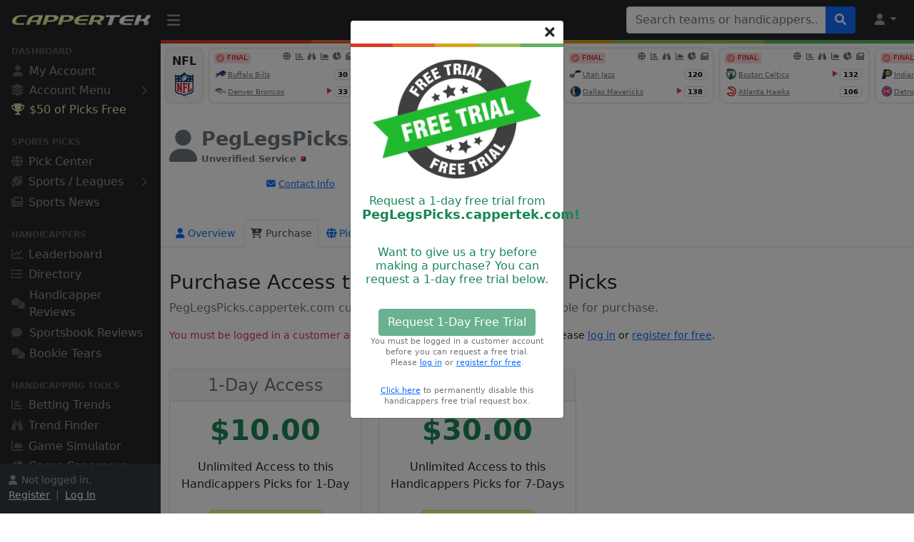

--- FILE ---
content_type: text/html
request_url: https://www.cappertek.com/xAjaxEventsCarousel.asp?ref=cappertek
body_size: 95449
content:

<!DOCTYPE html>
<html lang="en">

<head>
<meta charset="utf-8">
<meta http-equiv="X-UA-Compatible" content="IE=edge">
<meta name="viewport" content="width=device-width, initial-scale=1, shrink-to-fit=no">
<meta name="author" content="CapperTek">
<meta name="description" content="CapperTek">
<title>CapperTek</title>
<link rel="shortcut icon" href="images/favicon.ico" type="image/x-icon">
<link rel="icon" href="images/favicon.ico" type="image/x-icon">
<link href="source/fontawesome/css/all.min.css?id=6559" rel="stylesheet">
<link href="source/css/styles.css?id=6559" rel="stylesheet">
<script src="source/js/all.min.js?id=6559"></script>
<link href="source/owl/docs/assets/owlcarousel/assets/owl.carousel.min.css?id=6559" rel="stylesheet">
<style>
	div.pointer {
		cursor: grab;
	}
</style>

</head>

<body>

<div class="pointer" style="height: 80px; overflow: hidden;">
	<div class="owl-carousel">
		
		<div class="item" style="border: 3px solid #efefef; border-radius: 10px 10px 10px 10px; height: 80px; padding: 5px; margin-left: 5px; background-color: #f7f7f7;">
			<table border="0" cellpadding="0" cellspacing="0">
				<tr>
					<td align="center"><strong>NFL</strong></td>
				</tr>
				<tr>
					<td align="center">
					<img src="images/bgPickNFLB.png" width="40" height="40" alt="NFL"></td>
				</tr>
			</table>
		</div>
		
		<div class="item" style="border: 3px solid #efefef; border-radius: 10px 10px 10px 10px; height: 80px; margin-bottom: 5px; background-color: #ffffff;">
			<table border="0" cellpadding="0" cellspacing="0">
				<tr>
					<td nowrap valign="top">
					<table border="0" cellpadding="0" cellspacing="0" width="100%">
						<tr>
							<td nowrap valign="top">
							<div style="margin-top: -2px; padding-left: 6px; padding-right: 5px;">
								<table border="0" cellpadding="0" cellspacing="0">
									<tr>
										<td>
										<table border="0" cellpadding="0" cellspacing="0" width="100%">
											<tr>
												<td nowrap style="width: 80px;">
												<span class="badge badge-light text-left" style="margin: 0px; padding-top: 1px; padding-bottom: 1px; padding-left: 3px; padding-right: 4px; font-size: .6rem; font-weight: normal; background-color: #f8d7da; color: #cd0200; line-height: normal;">
												<img border="0" src="images/icon-0069.png" width="11" height="11" style="margin-top: 0px; margin-bottom: 1px; margin-right: 4px;">FINAL
												</span></td>
												<td nowrap align="right" style="width: 108px; font-size: .7rem;">
												<div style="padding-top: 2px; padding-right: 1px;">
	<span style="white-space: nowrap;">
	<a href="https://www.cappertek.com/todaysPicks.asp?d=nfl-bills-vs-broncos-betting-picks-and-predictions-saturday-january-17-2026&n=397425" class="exicons" style="margin-left: 16px;" title="Pick Center" target="_top" >
	<i class="fa-solid fa-globe"></i></a>
	<a href="https://www.cappertek.com/bettingTrends.asp?d=nfl-bills-vs-broncos-betting-trends-saturday-january-17-2026&n=397425" class="exicons" style="margin-left: 3px;" title="Betting Trends" target="_top" >
	<i class="fa-solid fa-chart-bar"></i></a><a href="https://www.cappertek.com/trendFinder.asp?d=nfl-bills-vs-broncos-trend-and-streak-finder-saturday-january-17-2026&n=397425" class="exicons" style="margin-left: 6px;" title="Trend Finder" target="_top" ><i class="fa-solid fa-binoculars"></i></a><a href="https://www.cappertek.com/gameSimulator.asp?d=nfl-bills-vs-broncos-simulation-and-prediction-saturday-january-17-2026&n=397425" class="exicons" style="margin-left: 7px;" title="Game Simulator" target="_top" ><i class="fa-solid fa-chart-area"></i></a><a href="https://www.cappertek.com/gameCapsensus.asp?d=nfl-bills-vs-broncos-handicapper-consensus-report-saturday-january-17-2026&n=397425" class="exicons" style="margin-left: 5px;" title="Game Capsensus" target="_top" ><i class="fa-solid fa-chart-pie"></i></a><a href="relatedNews.asp?d=nfl-bills-vs-broncos-latest-betting-news-saturday-january-17-2026&n=397425" class="exicons" style="margin-left: 6px;" title="Related News" target="_top" ><i class="fa-solid fa-newspaper"></i></a></span></div>

												</td>
											</tr>
										</table>
										</td>
									</tr>
									<tr>
										<td nowrap>
										<table border="0" cellpadding="0" cellspacing="0" width="100%">
											<tr>
												<td nowrap>
												<a href="https://www.cappertek.com/bettingTrends.asp?team=Buffalo+Bills&sport=NFL" class="text-muted" target="_top" >
												<img src="images/teamLogos/nfl/buffalobills.png" width="16" height="16" onerror="this.src='images/noImage.png';" style="margin-left: 1px; margin-right: 2px;" alt="Buffalo Bills"><span class="text-muted" style="font-size: .6rem;">Buffalo Bills</span></a></td>
												<td nowrap>
												<img src="images/pixel_20.gif" width="20" height="1"></td>
												<td nowrap align="right"><span class="badge badge-light" style="padding-top: 2px; padding-bottom: 2px; padding-left: 4px; padding-right: 4px; margin-right: 4px; font-size: .6rem; color: #000000; border: 1px solid #dddddd;">30</span></td>
											</tr>
										</table>
										</td>
									</tr>
									<tr>
										<td>
										<table border="0" cellpadding="0" cellspacing="0" width="100%">
											<tr>
												<td nowrap>
												<a href="https://www.cappertek.com/bettingTrends.asp?team=Denver+Broncos&sport=NFL" class="text-muted" target="_top" >
												<img src="images/teamLogos/nfl/denverbroncos.png" width="16" height="16" onerror="this.src='images/noImage.png';" style="margin-left: 1px; margin-right: 2px;" alt="Denver Broncos"><span class="text-muted" style="font-size: .6rem;">Denver Broncos</span></a></td>
												<td nowrap>
												<img src="images/pixel_20.gif" width="20" height="1"></td>
												<td nowrap align="right"><img border="0" src="images/arrowWinner3.png"><span class="badge badge-light" style="padding-top: 2px; padding-bottom: 2px; padding-left: 4px; padding-right: 4px; margin-right: 4px; font-size: .6rem; color: #000000; border: 1px solid #dddddd;">33</span></td>
											</tr>
										</table>
										</td>
									</tr>
								</table>
							</div>
							</td>
						</tr>
					</table>
					</td>
				</tr>
			</table>
		</div>
		
		<div class="item" style="border: 3px solid #efefef; border-radius: 10px 10px 10px 10px; height: 80px; margin-bottom: 5px; background-color: #ffffff;">
			<table border="0" cellpadding="0" cellspacing="0">
				<tr>
					<td nowrap valign="top">
					<table border="0" cellpadding="0" cellspacing="0" width="100%">
						<tr>
							<td nowrap valign="top">
							<div style="margin-top: -2px; padding-left: 6px; padding-right: 5px;">
								<table border="0" cellpadding="0" cellspacing="0">
									<tr>
										<td>
										<table border="0" cellpadding="0" cellspacing="0" width="100%">
											<tr>
												<td nowrap style="width: 80px;">
												<span class="badge badge-light text-left" style="margin: 0px; padding-top: 1px; padding-bottom: 1px; padding-left: 3px; padding-right: 4px; font-size: .6rem; font-weight: normal; background-color: #f8d7da; color: #cd0200; line-height: normal;">
												<img border="0" src="images/icon-0069.png" width="11" height="11" style="margin-top: 0px; margin-bottom: 1px; margin-right: 4px;">FINAL
												</span></td>
												<td nowrap align="right" style="width: 108px; font-size: .7rem;">
												<div style="padding-top: 2px; padding-right: 1px;">
	<span style="white-space: nowrap;">
	<a href="https://www.cappertek.com/todaysPicks.asp?d=nfl-49ers-vs-seahawks-betting-picks-and-predictions-saturday-january-17-2026&n=397426" class="exicons" style="margin-left: 16px;" title="Pick Center" target="_top" >
	<i class="fa-solid fa-globe"></i></a>
	<a href="https://www.cappertek.com/bettingTrends.asp?d=nfl-49ers-vs-seahawks-betting-trends-saturday-january-17-2026&n=397426" class="exicons" style="margin-left: 3px;" title="Betting Trends" target="_top" >
	<i class="fa-solid fa-chart-bar"></i></a><a href="https://www.cappertek.com/trendFinder.asp?d=nfl-49ers-vs-seahawks-trend-and-streak-finder-saturday-january-17-2026&n=397426" class="exicons" style="margin-left: 6px;" title="Trend Finder" target="_top" ><i class="fa-solid fa-binoculars"></i></a><a href="https://www.cappertek.com/gameSimulator.asp?d=nfl-49ers-vs-seahawks-simulation-and-prediction-saturday-january-17-2026&n=397426" class="exicons" style="margin-left: 7px;" title="Game Simulator" target="_top" ><i class="fa-solid fa-chart-area"></i></a><a href="https://www.cappertek.com/gameCapsensus.asp?d=nfl-49ers-vs-seahawks-handicapper-consensus-report-saturday-january-17-2026&n=397426" class="exicons" style="margin-left: 5px;" title="Game Capsensus" target="_top" ><i class="fa-solid fa-chart-pie"></i></a><a href="relatedNews.asp?d=nfl-49ers-vs-seahawks-latest-betting-news-saturday-january-17-2026&n=397426" class="exicons" style="margin-left: 6px;" title="Related News" target="_top" ><i class="fa-solid fa-newspaper"></i></a></span></div>

												</td>
											</tr>
										</table>
										</td>
									</tr>
									<tr>
										<td nowrap>
										<table border="0" cellpadding="0" cellspacing="0" width="100%">
											<tr>
												<td nowrap>
												<a href="https://www.cappertek.com/bettingTrends.asp?team=San+Francisco+49ers&sport=NFL" class="text-muted" target="_top" >
												<img src="images/teamLogos/nfl/sanfrancisco49ers.png" width="16" height="16" onerror="this.src='images/noImage.png';" style="margin-left: 1px; margin-right: 2px;" alt="San Francisco 49ers"><span class="text-muted" style="font-size: .6rem;">San Francisco 49ers</span></a></td>
												<td nowrap>
												<img src="images/pixel_20.gif" width="20" height="1"></td>
												<td nowrap align="right"><span class="badge badge-light" style="padding-top: 2px; padding-bottom: 2px; padding-left: 4px; padding-right: 4px; margin-right: 4px; font-size: .6rem; color: #000000; border: 1px solid #dddddd;">6</span></td>
											</tr>
										</table>
										</td>
									</tr>
									<tr>
										<td>
										<table border="0" cellpadding="0" cellspacing="0" width="100%">
											<tr>
												<td nowrap>
												<a href="https://www.cappertek.com/bettingTrends.asp?team=Seattle+Seahawks&sport=NFL" class="text-muted" target="_top" >
												<img src="images/teamLogos/nfl/seattleseahawks.png" width="16" height="16" onerror="this.src='images/noImage.png';" style="margin-left: 1px; margin-right: 2px;" alt="Seattle Seahawks"><span class="text-muted" style="font-size: .6rem;">Seattle Seahawks</span></a></td>
												<td nowrap>
												<img src="images/pixel_20.gif" width="20" height="1"></td>
												<td nowrap align="right"><img border="0" src="images/arrowWinner3.png"><span class="badge badge-light" style="padding-top: 2px; padding-bottom: 2px; padding-left: 4px; padding-right: 4px; margin-right: 4px; font-size: .6rem; color: #000000; border: 1px solid #dddddd;">41</span></td>
											</tr>
										</table>
										</td>
									</tr>
								</table>
							</div>
							</td>
						</tr>
					</table>
					</td>
				</tr>
			</table>
		</div>
		
		<div class="item" style="border: 3px solid #efefef; border-radius: 10px 10px 10px 10px; height: 80px; padding: 5px; background-color: #f7f7f7;">
			<table border="0" cellpadding="0" cellspacing="0">
				<tr>
					<td align="center"><strong>NBA</strong></td>
				</tr>
				<tr>
					<td align="center">
					<img src="images/bgPickNBAB.png" width="40" height="40" alt="NBA"></td>
				</tr>
			</table>
		</div>
		
		<div class="item" style="border: 3px solid #efefef; border-radius: 10px 10px 10px 10px; height: 80px; margin-bottom: 5px; background-color: #ffffff;">
			<table border="0" cellpadding="0" cellspacing="0">
				<tr>
					<td nowrap valign="top">
					<table border="0" cellpadding="0" cellspacing="0" width="100%">
						<tr>
							<td nowrap valign="top">
							<div style="margin-top: -2px; padding-left: 6px; padding-right: 5px;">
								<table border="0" cellpadding="0" cellspacing="0">
									<tr>
										<td>
										<table border="0" cellpadding="0" cellspacing="0" width="100%">
											<tr>
												<td nowrap style="width: 80px;">
												<span class="badge badge-light text-left" style="margin: 0px; padding-top: 1px; padding-bottom: 1px; padding-left: 3px; padding-right: 4px; font-size: .6rem; font-weight: normal; background-color: #f8d7da; color: #cd0200; line-height: normal;">
												<img border="0" src="images/icon-0069.png" width="11" height="11" style="margin-top: 0px; margin-bottom: 1px; margin-right: 4px;">FINAL
												</span></td>
												<td nowrap align="right" style="width: 108px; font-size: .7rem;">
												<div style="padding-top: 2px; padding-right: 1px;">
	<span style="white-space: nowrap;">
	<a href="https://www.cappertek.com/todaysPicks.asp?d=nba-jazz-vs-mavericks-betting-picks-and-predictions-saturday-january-17-2026&n=397864" class="exicons" style="margin-left: 16px;" title="Pick Center" target="_top" >
	<i class="fa-solid fa-globe"></i></a>
	<a href="https://www.cappertek.com/bettingTrends.asp?d=nba-jazz-vs-mavericks-betting-trends-saturday-january-17-2026&n=397864" class="exicons" style="margin-left: 3px;" title="Betting Trends" target="_top" >
	<i class="fa-solid fa-chart-bar"></i></a><a href="https://www.cappertek.com/trendFinder.asp?d=nba-jazz-vs-mavericks-trend-and-streak-finder-saturday-january-17-2026&n=397864" class="exicons" style="margin-left: 6px;" title="Trend Finder" target="_top" ><i class="fa-solid fa-binoculars"></i></a><a href="https://www.cappertek.com/gameSimulator.asp?d=nba-jazz-vs-mavericks-simulation-and-prediction-saturday-january-17-2026&n=397864" class="exicons" style="margin-left: 7px;" title="Game Simulator" target="_top" ><i class="fa-solid fa-chart-area"></i></a><a href="https://www.cappertek.com/gameCapsensus.asp?d=nba-jazz-vs-mavericks-handicapper-consensus-report-saturday-january-17-2026&n=397864" class="exicons" style="margin-left: 5px;" title="Game Capsensus" target="_top" ><i class="fa-solid fa-chart-pie"></i></a><a href="relatedNews.asp?d=nba-jazz-vs-mavericks-latest-betting-news-saturday-january-17-2026&n=397864" class="exicons" style="margin-left: 6px;" title="Related News" target="_top" ><i class="fa-solid fa-newspaper"></i></a></span></div>

												</td>
											</tr>
										</table>
										</td>
									</tr>
									<tr>
										<td nowrap>
										<table border="0" cellpadding="0" cellspacing="0" width="100%">
											<tr>
												<td nowrap>
												<a href="https://www.cappertek.com/bettingTrends.asp?team=Utah+Jazz&sport=NBA" class="text-muted" target="_top" >
												<img src="images/teamLogos/nba/utahjazz.png" width="16" height="16" onerror="this.src='images/noImage.png';" style="margin-left: 1px; margin-right: 2px;" alt="Utah Jazz"><span class="text-muted" style="font-size: .6rem;">Utah Jazz</span></a></td>
												<td nowrap>
												<img src="images/pixel_20.gif" width="20" height="1"></td>
												<td nowrap align="right"><span class="badge badge-light" style="padding-top: 2px; padding-bottom: 2px; padding-left: 4px; padding-right: 4px; margin-right: 4px; font-size: .6rem; color: #000000; border: 1px solid #dddddd;">120</span></td>
											</tr>
										</table>
										</td>
									</tr>
									<tr>
										<td>
										<table border="0" cellpadding="0" cellspacing="0" width="100%">
											<tr>
												<td nowrap>
												<a href="https://www.cappertek.com/bettingTrends.asp?team=Dallas+Mavericks&sport=NBA" class="text-muted" target="_top" >
												<img src="images/teamLogos/nba/dallasmavericks.png" width="16" height="16" onerror="this.src='images/noImage.png';" style="margin-left: 1px; margin-right: 2px;" alt="Dallas Mavericks"><span class="text-muted" style="font-size: .6rem;">Dallas Mavericks</span></a></td>
												<td nowrap>
												<img src="images/pixel_20.gif" width="20" height="1"></td>
												<td nowrap align="right"><img border="0" src="images/arrowWinner3.png"><span class="badge badge-light" style="padding-top: 2px; padding-bottom: 2px; padding-left: 4px; padding-right: 4px; margin-right: 4px; font-size: .6rem; color: #000000; border: 1px solid #dddddd;">138</span></td>
											</tr>
										</table>
										</td>
									</tr>
								</table>
							</div>
							</td>
						</tr>
					</table>
					</td>
				</tr>
			</table>
		</div>
		
		<div class="item" style="border: 3px solid #efefef; border-radius: 10px 10px 10px 10px; height: 80px; margin-bottom: 5px; background-color: #ffffff;">
			<table border="0" cellpadding="0" cellspacing="0">
				<tr>
					<td nowrap valign="top">
					<table border="0" cellpadding="0" cellspacing="0" width="100%">
						<tr>
							<td nowrap valign="top">
							<div style="margin-top: -2px; padding-left: 6px; padding-right: 5px;">
								<table border="0" cellpadding="0" cellspacing="0">
									<tr>
										<td>
										<table border="0" cellpadding="0" cellspacing="0" width="100%">
											<tr>
												<td nowrap style="width: 80px;">
												<span class="badge badge-light text-left" style="margin: 0px; padding-top: 1px; padding-bottom: 1px; padding-left: 3px; padding-right: 4px; font-size: .6rem; font-weight: normal; background-color: #f8d7da; color: #cd0200; line-height: normal;">
												<img border="0" src="images/icon-0069.png" width="11" height="11" style="margin-top: 0px; margin-bottom: 1px; margin-right: 4px;">FINAL
												</span></td>
												<td nowrap align="right" style="width: 108px; font-size: .7rem;">
												<div style="padding-top: 2px; padding-right: 1px;">
	<span style="white-space: nowrap;">
	<a href="https://www.cappertek.com/todaysPicks.asp?d=nba-celtics-vs-hawks-betting-picks-and-predictions-saturday-january-17-2026&n=397859" class="exicons" style="margin-left: 16px;" title="Pick Center" target="_top" >
	<i class="fa-solid fa-globe"></i></a>
	<a href="https://www.cappertek.com/bettingTrends.asp?d=nba-celtics-vs-hawks-betting-trends-saturday-january-17-2026&n=397859" class="exicons" style="margin-left: 3px;" title="Betting Trends" target="_top" >
	<i class="fa-solid fa-chart-bar"></i></a><a href="https://www.cappertek.com/trendFinder.asp?d=nba-celtics-vs-hawks-trend-and-streak-finder-saturday-january-17-2026&n=397859" class="exicons" style="margin-left: 6px;" title="Trend Finder" target="_top" ><i class="fa-solid fa-binoculars"></i></a><a href="https://www.cappertek.com/gameSimulator.asp?d=nba-celtics-vs-hawks-simulation-and-prediction-saturday-january-17-2026&n=397859" class="exicons" style="margin-left: 7px;" title="Game Simulator" target="_top" ><i class="fa-solid fa-chart-area"></i></a><a href="https://www.cappertek.com/gameCapsensus.asp?d=nba-celtics-vs-hawks-handicapper-consensus-report-saturday-january-17-2026&n=397859" class="exicons" style="margin-left: 5px;" title="Game Capsensus" target="_top" ><i class="fa-solid fa-chart-pie"></i></a><a href="relatedNews.asp?d=nba-celtics-vs-hawks-latest-betting-news-saturday-january-17-2026&n=397859" class="exicons" style="margin-left: 6px;" title="Related News" target="_top" ><i class="fa-solid fa-newspaper"></i></a></span></div>

												</td>
											</tr>
										</table>
										</td>
									</tr>
									<tr>
										<td nowrap>
										<table border="0" cellpadding="0" cellspacing="0" width="100%">
											<tr>
												<td nowrap>
												<a href="https://www.cappertek.com/bettingTrends.asp?team=Boston+Celtics&sport=NBA" class="text-muted" target="_top" >
												<img src="images/teamLogos/nba/bostonceltics.png" width="16" height="16" onerror="this.src='images/noImage.png';" style="margin-left: 1px; margin-right: 2px;" alt="Boston Celtics"><span class="text-muted" style="font-size: .6rem;">Boston Celtics</span></a></td>
												<td nowrap>
												<img src="images/pixel_20.gif" width="20" height="1"></td>
												<td nowrap align="right"><img border="0" src="images/arrowWinner3.png"><span class="badge badge-light" style="padding-top: 2px; padding-bottom: 2px; padding-left: 4px; padding-right: 4px; margin-right: 4px; font-size: .6rem; color: #000000; border: 1px solid #dddddd;">132</span></td>
											</tr>
										</table>
										</td>
									</tr>
									<tr>
										<td>
										<table border="0" cellpadding="0" cellspacing="0" width="100%">
											<tr>
												<td nowrap>
												<a href="https://www.cappertek.com/bettingTrends.asp?team=Atlanta+Hawks&sport=NBA" class="text-muted" target="_top" >
												<img src="images/teamLogos/nba/atlantahawks.png" width="16" height="16" onerror="this.src='images/noImage.png';" style="margin-left: 1px; margin-right: 2px;" alt="Atlanta Hawks"><span class="text-muted" style="font-size: .6rem;">Atlanta Hawks</span></a></td>
												<td nowrap>
												<img src="images/pixel_20.gif" width="20" height="1"></td>
												<td nowrap align="right"><span class="badge badge-light" style="padding-top: 2px; padding-bottom: 2px; padding-left: 4px; padding-right: 4px; margin-right: 4px; font-size: .6rem; color: #000000; border: 1px solid #dddddd;">106</span></td>
											</tr>
										</table>
										</td>
									</tr>
								</table>
							</div>
							</td>
						</tr>
					</table>
					</td>
				</tr>
			</table>
		</div>
		
		<div class="item" style="border: 3px solid #efefef; border-radius: 10px 10px 10px 10px; height: 80px; margin-bottom: 5px; background-color: #ffffff;">
			<table border="0" cellpadding="0" cellspacing="0">
				<tr>
					<td nowrap valign="top">
					<table border="0" cellpadding="0" cellspacing="0" width="100%">
						<tr>
							<td nowrap valign="top">
							<div style="margin-top: -2px; padding-left: 6px; padding-right: 5px;">
								<table border="0" cellpadding="0" cellspacing="0">
									<tr>
										<td>
										<table border="0" cellpadding="0" cellspacing="0" width="100%">
											<tr>
												<td nowrap style="width: 80px;">
												<span class="badge badge-light text-left" style="margin: 0px; padding-top: 1px; padding-bottom: 1px; padding-left: 3px; padding-right: 4px; font-size: .6rem; font-weight: normal; background-color: #f8d7da; color: #cd0200; line-height: normal;">
												<img border="0" src="images/icon-0069.png" width="11" height="11" style="margin-top: 0px; margin-bottom: 1px; margin-right: 4px;">FINAL
												</span></td>
												<td nowrap align="right" style="width: 108px; font-size: .7rem;">
												<div style="padding-top: 2px; padding-right: 1px;">
	<span style="white-space: nowrap;">
	<a href="https://www.cappertek.com/todaysPicks.asp?d=nba-pacers-vs-pistons-betting-picks-and-predictions-saturday-january-17-2026&n=397860" class="exicons" style="margin-left: 16px;" title="Pick Center" target="_top" >
	<i class="fa-solid fa-globe"></i></a>
	<a href="https://www.cappertek.com/bettingTrends.asp?d=nba-pacers-vs-pistons-betting-trends-saturday-january-17-2026&n=397860" class="exicons" style="margin-left: 3px;" title="Betting Trends" target="_top" >
	<i class="fa-solid fa-chart-bar"></i></a><a href="https://www.cappertek.com/trendFinder.asp?d=nba-pacers-vs-pistons-trend-and-streak-finder-saturday-january-17-2026&n=397860" class="exicons" style="margin-left: 6px;" title="Trend Finder" target="_top" ><i class="fa-solid fa-binoculars"></i></a><a href="https://www.cappertek.com/gameSimulator.asp?d=nba-pacers-vs-pistons-simulation-and-prediction-saturday-january-17-2026&n=397860" class="exicons" style="margin-left: 7px;" title="Game Simulator" target="_top" ><i class="fa-solid fa-chart-area"></i></a><a href="https://www.cappertek.com/gameCapsensus.asp?d=nba-pacers-vs-pistons-handicapper-consensus-report-saturday-january-17-2026&n=397860" class="exicons" style="margin-left: 5px;" title="Game Capsensus" target="_top" ><i class="fa-solid fa-chart-pie"></i></a><a href="relatedNews.asp?d=nba-pacers-vs-pistons-latest-betting-news-saturday-january-17-2026&n=397860" class="exicons" style="margin-left: 6px;" title="Related News" target="_top" ><i class="fa-solid fa-newspaper"></i></a></span></div>

												</td>
											</tr>
										</table>
										</td>
									</tr>
									<tr>
										<td nowrap>
										<table border="0" cellpadding="0" cellspacing="0" width="100%">
											<tr>
												<td nowrap>
												<a href="https://www.cappertek.com/bettingTrends.asp?team=Indiana+Pacers&sport=NBA" class="text-muted" target="_top" >
												<img src="images/teamLogos/nba/indianapacers.png" width="16" height="16" onerror="this.src='images/noImage.png';" style="margin-left: 1px; margin-right: 2px;" alt="Indiana Pacers"><span class="text-muted" style="font-size: .6rem;">Indiana Pacers</span></a></td>
												<td nowrap>
												<img src="images/pixel_20.gif" width="20" height="1"></td>
												<td nowrap align="right"><span class="badge badge-light" style="padding-top: 2px; padding-bottom: 2px; padding-left: 4px; padding-right: 4px; margin-right: 4px; font-size: .6rem; color: #000000; border: 1px solid #dddddd;">78</span></td>
											</tr>
										</table>
										</td>
									</tr>
									<tr>
										<td>
										<table border="0" cellpadding="0" cellspacing="0" width="100%">
											<tr>
												<td nowrap>
												<a href="https://www.cappertek.com/bettingTrends.asp?team=Detroit+Pistons&sport=NBA" class="text-muted" target="_top" >
												<img src="images/teamLogos/nba/detroitpistons.png" width="16" height="16" onerror="this.src='images/noImage.png';" style="margin-left: 1px; margin-right: 2px;" alt="Detroit Pistons"><span class="text-muted" style="font-size: .6rem;">Detroit Pistons</span></a></td>
												<td nowrap>
												<img src="images/pixel_20.gif" width="20" height="1"></td>
												<td nowrap align="right"><img border="0" src="images/arrowWinner3.png"><span class="badge badge-light" style="padding-top: 2px; padding-bottom: 2px; padding-left: 4px; padding-right: 4px; margin-right: 4px; font-size: .6rem; color: #000000; border: 1px solid #dddddd;">121</span></td>
											</tr>
										</table>
										</td>
									</tr>
								</table>
							</div>
							</td>
						</tr>
					</table>
					</td>
				</tr>
			</table>
		</div>
		
		<div class="item" style="border: 3px solid #efefef; border-radius: 10px 10px 10px 10px; height: 80px; margin-bottom: 5px; background-color: #ffffff;">
			<table border="0" cellpadding="0" cellspacing="0">
				<tr>
					<td nowrap valign="top">
					<table border="0" cellpadding="0" cellspacing="0" width="100%">
						<tr>
							<td nowrap valign="top">
							<div style="margin-top: -2px; padding-left: 6px; padding-right: 5px;">
								<table border="0" cellpadding="0" cellspacing="0">
									<tr>
										<td>
										<table border="0" cellpadding="0" cellspacing="0" width="100%">
											<tr>
												<td nowrap style="width: 80px;">
												<span class="badge badge-light text-left" style="margin: 0px; padding-top: 1px; padding-bottom: 1px; padding-left: 3px; padding-right: 4px; font-size: .6rem; font-weight: normal; background-color: #f8d7da; color: #cd0200; line-height: normal;">
												<img border="0" src="images/icon-0069.png" width="11" height="11" style="margin-top: 0px; margin-bottom: 1px; margin-right: 4px;">FINAL
												</span></td>
												<td nowrap align="right" style="width: 108px; font-size: .7rem;">
												<div style="padding-top: 2px; padding-right: 1px;">
	<span style="white-space: nowrap;">
	<a href="https://www.cappertek.com/todaysPicks.asp?d=nba-suns-vs-knicks-betting-picks-and-predictions-saturday-january-17-2026&n=397861" class="exicons" style="margin-left: 16px;" title="Pick Center" target="_top" >
	<i class="fa-solid fa-globe"></i></a>
	<a href="https://www.cappertek.com/bettingTrends.asp?d=nba-suns-vs-knicks-betting-trends-saturday-january-17-2026&n=397861" class="exicons" style="margin-left: 3px;" title="Betting Trends" target="_top" >
	<i class="fa-solid fa-chart-bar"></i></a><a href="https://www.cappertek.com/trendFinder.asp?d=nba-suns-vs-knicks-trend-and-streak-finder-saturday-january-17-2026&n=397861" class="exicons" style="margin-left: 6px;" title="Trend Finder" target="_top" ><i class="fa-solid fa-binoculars"></i></a><a href="https://www.cappertek.com/gameSimulator.asp?d=nba-suns-vs-knicks-simulation-and-prediction-saturday-january-17-2026&n=397861" class="exicons" style="margin-left: 7px;" title="Game Simulator" target="_top" ><i class="fa-solid fa-chart-area"></i></a><a href="https://www.cappertek.com/gameCapsensus.asp?d=nba-suns-vs-knicks-handicapper-consensus-report-saturday-january-17-2026&n=397861" class="exicons" style="margin-left: 5px;" title="Game Capsensus" target="_top" ><i class="fa-solid fa-chart-pie"></i></a><a href="relatedNews.asp?d=nba-suns-vs-knicks-latest-betting-news-saturday-january-17-2026&n=397861" class="exicons" style="margin-left: 6px;" title="Related News" target="_top" ><i class="fa-solid fa-newspaper"></i></a></span></div>

												</td>
											</tr>
										</table>
										</td>
									</tr>
									<tr>
										<td nowrap>
										<table border="0" cellpadding="0" cellspacing="0" width="100%">
											<tr>
												<td nowrap>
												<a href="https://www.cappertek.com/bettingTrends.asp?team=Phoenix+Suns&sport=NBA" class="text-muted" target="_top" >
												<img src="images/teamLogos/nba/phoenixsuns.png" width="16" height="16" onerror="this.src='images/noImage.png';" style="margin-left: 1px; margin-right: 2px;" alt="Phoenix Suns"><span class="text-muted" style="font-size: .6rem;">Phoenix Suns</span></a></td>
												<td nowrap>
												<img src="images/pixel_20.gif" width="20" height="1"></td>
												<td nowrap align="right"><img border="0" src="images/arrowWinner3.png"><span class="badge badge-light" style="padding-top: 2px; padding-bottom: 2px; padding-left: 4px; padding-right: 4px; margin-right: 4px; font-size: .6rem; color: #000000; border: 1px solid #dddddd;">106</span></td>
											</tr>
										</table>
										</td>
									</tr>
									<tr>
										<td>
										<table border="0" cellpadding="0" cellspacing="0" width="100%">
											<tr>
												<td nowrap>
												<a href="https://www.cappertek.com/bettingTrends.asp?team=New+York+Knicks&sport=NBA" class="text-muted" target="_top" >
												<img src="images/teamLogos/nba/newyorkknicks.png" width="16" height="16" onerror="this.src='images/noImage.png';" style="margin-left: 1px; margin-right: 2px;" alt="New York Knicks"><span class="text-muted" style="font-size: .6rem;">New York Knicks</span></a></td>
												<td nowrap>
												<img src="images/pixel_20.gif" width="20" height="1"></td>
												<td nowrap align="right"><span class="badge badge-light" style="padding-top: 2px; padding-bottom: 2px; padding-left: 4px; padding-right: 4px; margin-right: 4px; font-size: .6rem; color: #000000; border: 1px solid #dddddd;">99</span></td>
											</tr>
										</table>
										</td>
									</tr>
								</table>
							</div>
							</td>
						</tr>
					</table>
					</td>
				</tr>
			</table>
		</div>
		
		<div class="item" style="border: 3px solid #efefef; border-radius: 10px 10px 10px 10px; height: 80px; margin-bottom: 5px; background-color: #ffffff;">
			<table border="0" cellpadding="0" cellspacing="0">
				<tr>
					<td nowrap valign="top">
					<table border="0" cellpadding="0" cellspacing="0" width="100%">
						<tr>
							<td nowrap valign="top">
							<div style="margin-top: -2px; padding-left: 6px; padding-right: 5px;">
								<table border="0" cellpadding="0" cellspacing="0">
									<tr>
										<td>
										<table border="0" cellpadding="0" cellspacing="0" width="100%">
											<tr>
												<td nowrap style="width: 80px;">
												<span class="badge badge-light text-left" style="margin: 0px; padding-top: 1px; padding-bottom: 1px; padding-left: 3px; padding-right: 4px; font-size: .6rem; font-weight: normal; background-color: #f8d7da; color: #cd0200; line-height: normal;">
												<img border="0" src="images/icon-0069.png" width="11" height="11" style="margin-top: 0px; margin-bottom: 1px; margin-right: 4px;">FINAL
												</span></td>
												<td nowrap align="right" style="width: 108px; font-size: .7rem;">
												<div style="padding-top: 2px; padding-right: 1px;">
	<span style="white-space: nowrap;">
	<a href="https://www.cappertek.com/todaysPicks.asp?d=nba-thunder-vs-heat-betting-picks-and-predictions-saturday-january-17-2026&n=397863" class="exicons" style="margin-left: 16px;" title="Pick Center" target="_top" >
	<i class="fa-solid fa-globe"></i></a>
	<a href="https://www.cappertek.com/bettingTrends.asp?d=nba-thunder-vs-heat-betting-trends-saturday-january-17-2026&n=397863" class="exicons" style="margin-left: 3px;" title="Betting Trends" target="_top" >
	<i class="fa-solid fa-chart-bar"></i></a><a href="https://www.cappertek.com/trendFinder.asp?d=nba-thunder-vs-heat-trend-and-streak-finder-saturday-january-17-2026&n=397863" class="exicons" style="margin-left: 6px;" title="Trend Finder" target="_top" ><i class="fa-solid fa-binoculars"></i></a><a href="https://www.cappertek.com/gameSimulator.asp?d=nba-thunder-vs-heat-simulation-and-prediction-saturday-january-17-2026&n=397863" class="exicons" style="margin-left: 7px;" title="Game Simulator" target="_top" ><i class="fa-solid fa-chart-area"></i></a><a href="https://www.cappertek.com/gameCapsensus.asp?d=nba-thunder-vs-heat-handicapper-consensus-report-saturday-january-17-2026&n=397863" class="exicons" style="margin-left: 5px;" title="Game Capsensus" target="_top" ><i class="fa-solid fa-chart-pie"></i></a><a href="relatedNews.asp?d=nba-thunder-vs-heat-latest-betting-news-saturday-january-17-2026&n=397863" class="exicons" style="margin-left: 6px;" title="Related News" target="_top" ><i class="fa-solid fa-newspaper"></i></a></span></div>

												</td>
											</tr>
										</table>
										</td>
									</tr>
									<tr>
										<td nowrap>
										<table border="0" cellpadding="0" cellspacing="0" width="100%">
											<tr>
												<td nowrap>
												<a href="https://www.cappertek.com/bettingTrends.asp?team=Oklahoma+City+Thunder&sport=NBA" class="text-muted" target="_top" >
												<img src="images/teamLogos/nba/oklahomacitythunder.png" width="16" height="16" onerror="this.src='images/noImage.png';" style="margin-left: 1px; margin-right: 2px;" alt="Oklahoma City Thunder"><span class="text-muted" style="font-size: .6rem;">Oklahoma City Thunder</span></a></td>
												<td nowrap>
												<img src="images/pixel_20.gif" width="20" height="1"></td>
												<td nowrap align="right"><span class="badge badge-light" style="padding-top: 2px; padding-bottom: 2px; padding-left: 4px; padding-right: 4px; margin-right: 4px; font-size: .6rem; color: #000000; border: 1px solid #dddddd;">120</span></td>
											</tr>
										</table>
										</td>
									</tr>
									<tr>
										<td>
										<table border="0" cellpadding="0" cellspacing="0" width="100%">
											<tr>
												<td nowrap>
												<a href="https://www.cappertek.com/bettingTrends.asp?team=Miami+Heat&sport=NBA" class="text-muted" target="_top" >
												<img src="images/teamLogos/nba/miamiheat.png" width="16" height="16" onerror="this.src='images/noImage.png';" style="margin-left: 1px; margin-right: 2px;" alt="Miami Heat"><span class="text-muted" style="font-size: .6rem;">Miami Heat</span></a></td>
												<td nowrap>
												<img src="images/pixel_20.gif" width="20" height="1"></td>
												<td nowrap align="right"><img border="0" src="images/arrowWinner3.png"><span class="badge badge-light" style="padding-top: 2px; padding-bottom: 2px; padding-left: 4px; padding-right: 4px; margin-right: 4px; font-size: .6rem; color: #000000; border: 1px solid #dddddd;">122</span></td>
											</tr>
										</table>
										</td>
									</tr>
								</table>
							</div>
							</td>
						</tr>
					</table>
					</td>
				</tr>
			</table>
		</div>
		
		<div class="item" style="border: 3px solid #efefef; border-radius: 10px 10px 10px 10px; height: 80px; margin-bottom: 5px; background-color: #ffffff;">
			<table border="0" cellpadding="0" cellspacing="0">
				<tr>
					<td nowrap valign="top">
					<table border="0" cellpadding="0" cellspacing="0" width="100%">
						<tr>
							<td nowrap valign="top">
							<div style="margin-top: -2px; padding-left: 6px; padding-right: 5px;">
								<table border="0" cellpadding="0" cellspacing="0">
									<tr>
										<td>
										<table border="0" cellpadding="0" cellspacing="0" width="100%">
											<tr>
												<td nowrap style="width: 80px;">
												<span class="badge badge-light text-left" style="margin: 0px; padding-top: 1px; padding-bottom: 1px; padding-left: 3px; padding-right: 4px; font-size: .6rem; font-weight: normal; background-color: #f8d7da; color: #cd0200; line-height: normal;">
												<img border="0" src="images/icon-0069.png" width="11" height="11" style="margin-top: 0px; margin-bottom: 1px; margin-right: 4px;">FINAL
												</span></td>
												<td nowrap align="right" style="width: 108px; font-size: .7rem;">
												<div style="padding-top: 2px; padding-right: 1px;">
	<span style="white-space: nowrap;">
	<a href="https://www.cappertek.com/todaysPicks.asp?d=nba-timberwolves-vs-spurs-betting-picks-and-predictions-saturday-january-17-2026&n=397965" class="exicons" style="margin-left: 16px;" title="Pick Center" target="_top" >
	<i class="fa-solid fa-globe"></i></a>
	<a href="https://www.cappertek.com/bettingTrends.asp?d=nba-timberwolves-vs-spurs-betting-trends-saturday-january-17-2026&n=397965" class="exicons" style="margin-left: 3px;" title="Betting Trends" target="_top" >
	<i class="fa-solid fa-chart-bar"></i></a><a href="https://www.cappertek.com/trendFinder.asp?d=nba-timberwolves-vs-spurs-trend-and-streak-finder-saturday-january-17-2026&n=397965" class="exicons" style="margin-left: 6px;" title="Trend Finder" target="_top" ><i class="fa-solid fa-binoculars"></i></a><a href="https://www.cappertek.com/gameSimulator.asp?d=nba-timberwolves-vs-spurs-simulation-and-prediction-saturday-january-17-2026&n=397965" class="exicons" style="margin-left: 7px;" title="Game Simulator" target="_top" ><i class="fa-solid fa-chart-area"></i></a><a href="https://www.cappertek.com/gameCapsensus.asp?d=nba-timberwolves-vs-spurs-handicapper-consensus-report-saturday-january-17-2026&n=397965" class="exicons" style="margin-left: 5px;" title="Game Capsensus" target="_top" ><i class="fa-solid fa-chart-pie"></i></a><a href="relatedNews.asp?d=nba-timberwolves-vs-spurs-latest-betting-news-saturday-january-17-2026&n=397965" class="exicons" style="margin-left: 6px;" title="Related News" target="_top" ><i class="fa-solid fa-newspaper"></i></a></span></div>

												</td>
											</tr>
										</table>
										</td>
									</tr>
									<tr>
										<td nowrap>
										<table border="0" cellpadding="0" cellspacing="0" width="100%">
											<tr>
												<td nowrap>
												<a href="https://www.cappertek.com/bettingTrends.asp?team=Minnesota+Timberwolves&sport=NBA" class="text-muted" target="_top" >
												<img src="images/teamLogos/nba/minnesotatimberwolves.png" width="16" height="16" onerror="this.src='images/noImage.png';" style="margin-left: 1px; margin-right: 2px;" alt="Minnesota Timberwolves"><span class="text-muted" style="font-size: .6rem;">Minnesota Timberwolves</span></a></td>
												<td nowrap>
												<img src="images/pixel_20.gif" width="20" height="1"></td>
												<td nowrap align="right"><span class="badge badge-light" style="padding-top: 2px; padding-bottom: 2px; padding-left: 4px; padding-right: 4px; margin-right: 4px; font-size: .6rem; color: #000000; border: 1px solid #dddddd;">123</span></td>
											</tr>
										</table>
										</td>
									</tr>
									<tr>
										<td>
										<table border="0" cellpadding="0" cellspacing="0" width="100%">
											<tr>
												<td nowrap>
												<a href="https://www.cappertek.com/bettingTrends.asp?team=San+Antonio+Spurs&sport=NBA" class="text-muted" target="_top" >
												<img src="images/teamLogos/nba/sanantoniospurs.png" width="16" height="16" onerror="this.src='images/noImage.png';" style="margin-left: 1px; margin-right: 2px;" alt="San Antonio Spurs"><span class="text-muted" style="font-size: .6rem;">San Antonio Spurs</span></a></td>
												<td nowrap>
												<img src="images/pixel_20.gif" width="20" height="1"></td>
												<td nowrap align="right"><img border="0" src="images/arrowWinner3.png"><span class="badge badge-light" style="padding-top: 2px; padding-bottom: 2px; padding-left: 4px; padding-right: 4px; margin-right: 4px; font-size: .6rem; color: #000000; border: 1px solid #dddddd;">126</span></td>
											</tr>
										</table>
										</td>
									</tr>
								</table>
							</div>
							</td>
						</tr>
					</table>
					</td>
				</tr>
			</table>
		</div>
		
		<div class="item" style="border: 3px solid #efefef; border-radius: 10px 10px 10px 10px; height: 80px; margin-bottom: 5px; background-color: #ffffff;">
			<table border="0" cellpadding="0" cellspacing="0">
				<tr>
					<td nowrap valign="top">
					<table border="0" cellpadding="0" cellspacing="0" width="100%">
						<tr>
							<td nowrap valign="top">
							<div style="margin-top: -2px; padding-left: 6px; padding-right: 5px;">
								<table border="0" cellpadding="0" cellspacing="0">
									<tr>
										<td>
										<table border="0" cellpadding="0" cellspacing="0" width="100%">
											<tr>
												<td nowrap style="width: 80px;">
												<span class="badge badge-light text-left" style="margin: 0px; padding-top: 1px; padding-bottom: 1px; padding-left: 3px; padding-right: 4px; font-size: .6rem; font-weight: normal; background-color: #f8d7da; color: #cd0200; line-height: normal;">
												<img border="0" src="images/icon-0069.png" width="11" height="11" style="margin-top: 0px; margin-bottom: 1px; margin-right: 4px;">FINAL
												</span></td>
												<td nowrap align="right" style="width: 108px; font-size: .7rem;">
												<div style="padding-top: 2px; padding-right: 1px;">
	<span style="white-space: nowrap;">
	<a href="https://www.cappertek.com/todaysPicks.asp?d=nba-hornets-vs-warriors-betting-picks-and-predictions-saturday-january-17-2026&n=397862" class="exicons" style="margin-left: 16px;" title="Pick Center" target="_top" >
	<i class="fa-solid fa-globe"></i></a>
	<a href="https://www.cappertek.com/bettingTrends.asp?d=nba-hornets-vs-warriors-betting-trends-saturday-january-17-2026&n=397862" class="exicons" style="margin-left: 3px;" title="Betting Trends" target="_top" >
	<i class="fa-solid fa-chart-bar"></i></a><a href="https://www.cappertek.com/trendFinder.asp?d=nba-hornets-vs-warriors-trend-and-streak-finder-saturday-january-17-2026&n=397862" class="exicons" style="margin-left: 6px;" title="Trend Finder" target="_top" ><i class="fa-solid fa-binoculars"></i></a><a href="https://www.cappertek.com/gameSimulator.asp?d=nba-hornets-vs-warriors-simulation-and-prediction-saturday-january-17-2026&n=397862" class="exicons" style="margin-left: 7px;" title="Game Simulator" target="_top" ><i class="fa-solid fa-chart-area"></i></a><a href="https://www.cappertek.com/gameCapsensus.asp?d=nba-hornets-vs-warriors-handicapper-consensus-report-saturday-january-17-2026&n=397862" class="exicons" style="margin-left: 5px;" title="Game Capsensus" target="_top" ><i class="fa-solid fa-chart-pie"></i></a><a href="relatedNews.asp?d=nba-hornets-vs-warriors-latest-betting-news-saturday-january-17-2026&n=397862" class="exicons" style="margin-left: 6px;" title="Related News" target="_top" ><i class="fa-solid fa-newspaper"></i></a></span></div>

												</td>
											</tr>
										</table>
										</td>
									</tr>
									<tr>
										<td nowrap>
										<table border="0" cellpadding="0" cellspacing="0" width="100%">
											<tr>
												<td nowrap>
												<a href="https://www.cappertek.com/bettingTrends.asp?team=Charlotte+Hornets&sport=NBA" class="text-muted" target="_top" >
												<img src="images/teamLogos/nba/charlottehornets.png" width="16" height="16" onerror="this.src='images/noImage.png';" style="margin-left: 1px; margin-right: 2px;" alt="Charlotte Hornets"><span class="text-muted" style="font-size: .6rem;">Charlotte Hornets</span></a></td>
												<td nowrap>
												<img src="images/pixel_20.gif" width="20" height="1"></td>
												<td nowrap align="right"><span class="badge badge-light" style="padding-top: 2px; padding-bottom: 2px; padding-left: 4px; padding-right: 4px; margin-right: 4px; font-size: .6rem; color: #000000; border: 1px solid #dddddd;">116</span></td>
											</tr>
										</table>
										</td>
									</tr>
									<tr>
										<td>
										<table border="0" cellpadding="0" cellspacing="0" width="100%">
											<tr>
												<td nowrap>
												<a href="https://www.cappertek.com/bettingTrends.asp?team=Golden+State+Warriors&sport=NBA" class="text-muted" target="_top" >
												<img src="images/teamLogos/nba/goldenstatewarriors.png" width="16" height="16" onerror="this.src='images/noImage.png';" style="margin-left: 1px; margin-right: 2px;" alt="Golden State Warriors"><span class="text-muted" style="font-size: .6rem;">Golden State Warriors</span></a></td>
												<td nowrap>
												<img src="images/pixel_20.gif" width="20" height="1"></td>
												<td nowrap align="right"><img border="0" src="images/arrowWinner3.png"><span class="badge badge-light" style="padding-top: 2px; padding-bottom: 2px; padding-left: 4px; padding-right: 4px; margin-right: 4px; font-size: .6rem; color: #000000; border: 1px solid #dddddd;">136</span></td>
											</tr>
										</table>
										</td>
									</tr>
								</table>
							</div>
							</td>
						</tr>
					</table>
					</td>
				</tr>
			</table>
		</div>
		
		<div class="item" style="border: 3px solid #efefef; border-radius: 10px 10px 10px 10px; height: 80px; margin-bottom: 5px; background-color: #ffffff;">
			<table border="0" cellpadding="0" cellspacing="0">
				<tr>
					<td nowrap valign="top">
					<table border="0" cellpadding="0" cellspacing="0" width="100%">
						<tr>
							<td nowrap valign="top">
							<div style="margin-top: -2px; padding-left: 6px; padding-right: 5px;">
								<table border="0" cellpadding="0" cellspacing="0">
									<tr>
										<td>
										<table border="0" cellpadding="0" cellspacing="0" width="100%">
											<tr>
												<td nowrap style="width: 80px;">
												<span class="badge badge-light text-left" style="margin: 0px; padding-top: 1px; padding-bottom: 1px; padding-left: 3px; padding-right: 4px; font-size: .6rem; font-weight: normal; background-color: #f8d7da; color: #cd0200; line-height: normal;">
												<img border="0" src="images/icon-0069.png" width="11" height="11" style="margin-top: 0px; margin-bottom: 1px; margin-right: 4px;">FINAL
												</span></td>
												<td nowrap align="right" style="width: 108px; font-size: .7rem;">
												<div style="padding-top: 2px; padding-right: 1px;">
	<span style="white-space: nowrap;">
	<a href="https://www.cappertek.com/todaysPicks.asp?d=nba-wizards-vs-nuggets-betting-picks-and-predictions-saturday-january-17-2026&n=397966" class="exicons" style="margin-left: 16px;" title="Pick Center" target="_top" >
	<i class="fa-solid fa-globe"></i></a>
	<a href="https://www.cappertek.com/bettingTrends.asp?d=nba-wizards-vs-nuggets-betting-trends-saturday-january-17-2026&n=397966" class="exicons" style="margin-left: 3px;" title="Betting Trends" target="_top" >
	<i class="fa-solid fa-chart-bar"></i></a><a href="https://www.cappertek.com/trendFinder.asp?d=nba-wizards-vs-nuggets-trend-and-streak-finder-saturday-january-17-2026&n=397966" class="exicons" style="margin-left: 6px;" title="Trend Finder" target="_top" ><i class="fa-solid fa-binoculars"></i></a><a href="https://www.cappertek.com/gameSimulator.asp?d=nba-wizards-vs-nuggets-simulation-and-prediction-saturday-january-17-2026&n=397966" class="exicons" style="margin-left: 7px;" title="Game Simulator" target="_top" ><i class="fa-solid fa-chart-area"></i></a><a href="https://www.cappertek.com/gameCapsensus.asp?d=nba-wizards-vs-nuggets-handicapper-consensus-report-saturday-january-17-2026&n=397966" class="exicons" style="margin-left: 5px;" title="Game Capsensus" target="_top" ><i class="fa-solid fa-chart-pie"></i></a><a href="relatedNews.asp?d=nba-wizards-vs-nuggets-latest-betting-news-saturday-january-17-2026&n=397966" class="exicons" style="margin-left: 6px;" title="Related News" target="_top" ><i class="fa-solid fa-newspaper"></i></a></span></div>

												</td>
											</tr>
										</table>
										</td>
									</tr>
									<tr>
										<td nowrap>
										<table border="0" cellpadding="0" cellspacing="0" width="100%">
											<tr>
												<td nowrap>
												<a href="https://www.cappertek.com/bettingTrends.asp?team=Washington+Wizards&sport=NBA" class="text-muted" target="_top" >
												<img src="images/teamLogos/nba/washingtonwizards.png" width="16" height="16" onerror="this.src='images/noImage.png';" style="margin-left: 1px; margin-right: 2px;" alt="Washington Wizards"><span class="text-muted" style="font-size: .6rem;">Washington Wizards</span></a></td>
												<td nowrap>
												<img src="images/pixel_20.gif" width="20" height="1"></td>
												<td nowrap align="right"><span class="badge badge-light" style="padding-top: 2px; padding-bottom: 2px; padding-left: 4px; padding-right: 4px; margin-right: 4px; font-size: .6rem; color: #000000; border: 1px solid #dddddd;">115</span></td>
											</tr>
										</table>
										</td>
									</tr>
									<tr>
										<td>
										<table border="0" cellpadding="0" cellspacing="0" width="100%">
											<tr>
												<td nowrap>
												<a href="https://www.cappertek.com/bettingTrends.asp?team=Denver+Nuggets&sport=NBA" class="text-muted" target="_top" >
												<img src="images/teamLogos/nba/denvernuggets.png" width="16" height="16" onerror="this.src='images/noImage.png';" style="margin-left: 1px; margin-right: 2px;" alt="Denver Nuggets"><span class="text-muted" style="font-size: .6rem;">Denver Nuggets</span></a></td>
												<td nowrap>
												<img src="images/pixel_20.gif" width="20" height="1"></td>
												<td nowrap align="right"><img border="0" src="images/arrowWinner3.png"><span class="badge badge-light" style="padding-top: 2px; padding-bottom: 2px; padding-left: 4px; padding-right: 4px; margin-right: 4px; font-size: .6rem; color: #000000; border: 1px solid #dddddd;">121</span></td>
											</tr>
										</table>
										</td>
									</tr>
								</table>
							</div>
							</td>
						</tr>
					</table>
					</td>
				</tr>
			</table>
		</div>
		
		<div class="item" style="border: 3px solid #efefef; border-radius: 10px 10px 10px 10px; height: 80px; margin-bottom: 5px; background-color: #ffffff;">
			<table border="0" cellpadding="0" cellspacing="0">
				<tr>
					<td nowrap valign="top">
					<table border="0" cellpadding="0" cellspacing="0" width="100%">
						<tr>
							<td nowrap valign="top">
							<div style="margin-top: -2px; padding-left: 6px; padding-right: 5px;">
								<table border="0" cellpadding="0" cellspacing="0">
									<tr>
										<td>
										<table border="0" cellpadding="0" cellspacing="0" width="100%">
											<tr>
												<td nowrap style="width: 80px;">
												<span class="badge badge-light text-left" style="margin: 0px; padding-top: 1px; padding-bottom: 1px; padding-left: 3px; padding-right: 4px; font-size: .6rem; font-weight: normal; background-color: #f8d7da; color: #cd0200; line-height: normal;">
												<img border="0" src="images/icon-0069.png" width="11" height="11" style="margin-top: 0px; margin-bottom: 1px; margin-right: 4px;">FINAL
												</span></td>
												<td nowrap align="right" style="width: 108px; font-size: .7rem;">
												<div style="padding-top: 2px; padding-right: 1px;">
	<span style="white-space: nowrap;">
	<a href="https://www.cappertek.com/todaysPicks.asp?d=nba-lakers-vs-trail-blazers-betting-picks-and-predictions-saturday-january-17-2026&n=397865" class="exicons" style="margin-left: 16px;" title="Pick Center" target="_top" >
	<i class="fa-solid fa-globe"></i></a>
	<a href="https://www.cappertek.com/bettingTrends.asp?d=nba-lakers-vs-trail-blazers-betting-trends-saturday-january-17-2026&n=397865" class="exicons" style="margin-left: 3px;" title="Betting Trends" target="_top" >
	<i class="fa-solid fa-chart-bar"></i></a><a href="https://www.cappertek.com/trendFinder.asp?d=nba-lakers-vs-trail-blazers-trend-and-streak-finder-saturday-january-17-2026&n=397865" class="exicons" style="margin-left: 6px;" title="Trend Finder" target="_top" ><i class="fa-solid fa-binoculars"></i></a><a href="https://www.cappertek.com/gameSimulator.asp?d=nba-lakers-vs-trail-blazers-simulation-and-prediction-saturday-january-17-2026&n=397865" class="exicons" style="margin-left: 7px;" title="Game Simulator" target="_top" ><i class="fa-solid fa-chart-area"></i></a><a href="https://www.cappertek.com/gameCapsensus.asp?d=nba-lakers-vs-trail-blazers-handicapper-consensus-report-saturday-january-17-2026&n=397865" class="exicons" style="margin-left: 5px;" title="Game Capsensus" target="_top" ><i class="fa-solid fa-chart-pie"></i></a><a href="relatedNews.asp?d=nba-lakers-vs-trail-blazers-latest-betting-news-saturday-january-17-2026&n=397865" class="exicons" style="margin-left: 6px;" title="Related News" target="_top" ><i class="fa-solid fa-newspaper"></i></a></span></div>

												</td>
											</tr>
										</table>
										</td>
									</tr>
									<tr>
										<td nowrap>
										<table border="0" cellpadding="0" cellspacing="0" width="100%">
											<tr>
												<td nowrap>
												<a href="https://www.cappertek.com/bettingTrends.asp?team=Los+Angeles+Lakers&sport=NBA" class="text-muted" target="_top" >
												<img src="images/teamLogos/nba/losangeleslakers.png" width="16" height="16" onerror="this.src='images/noImage.png';" style="margin-left: 1px; margin-right: 2px;" alt="Los Angeles Lakers"><span class="text-muted" style="font-size: .6rem;">Los Angeles Lakers</span></a></td>
												<td nowrap>
												<img src="images/pixel_20.gif" width="20" height="1"></td>
												<td nowrap align="right"><span class="badge badge-light" style="padding-top: 2px; padding-bottom: 2px; padding-left: 4px; padding-right: 4px; margin-right: 4px; font-size: .6rem; color: #000000; border: 1px solid #dddddd;">116</span></td>
											</tr>
										</table>
										</td>
									</tr>
									<tr>
										<td>
										<table border="0" cellpadding="0" cellspacing="0" width="100%">
											<tr>
												<td nowrap>
												<a href="https://www.cappertek.com/bettingTrends.asp?team=Portland+Trail+Blazers&sport=NBA" class="text-muted" target="_top" >
												<img src="images/teamLogos/nba/portlandtrailblazers.png" width="16" height="16" onerror="this.src='images/noImage.png';" style="margin-left: 1px; margin-right: 2px;" alt="Portland Trail Blazers"><span class="text-muted" style="font-size: .6rem;">Portland Trail Blazers</span></a></td>
												<td nowrap>
												<img src="images/pixel_20.gif" width="20" height="1"></td>
												<td nowrap align="right"><img border="0" src="images/arrowWinner3.png"><span class="badge badge-light" style="padding-top: 2px; padding-bottom: 2px; padding-left: 4px; padding-right: 4px; margin-right: 4px; font-size: .6rem; color: #000000; border: 1px solid #dddddd;">132</span></td>
											</tr>
										</table>
										</td>
									</tr>
								</table>
							</div>
							</td>
						</tr>
					</table>
					</td>
				</tr>
			</table>
		</div>
		
		<div class="item" style="border: 3px solid #efefef; border-radius: 10px 10px 10px 10px; height: 80px; padding: 5px; background-color: #f7f7f7;">
			<table border="0" cellpadding="0" cellspacing="0">
				<tr>
					<td align="center"><strong>NCAAB</strong></td>
				</tr>
				<tr>
					<td align="center">
					<img src="images/bgPickNCAABB.png" width="40" height="40" alt="NCAAB"></td>
				</tr>
			</table>
		</div>
		
		<div class="item" style="border: 3px solid #efefef; border-radius: 10px 10px 10px 10px; height: 80px; margin-bottom: 5px; background-color: #ffffff;">
			<table border="0" cellpadding="0" cellspacing="0">
				<tr>
					<td nowrap valign="top">
					<table border="0" cellpadding="0" cellspacing="0" width="100%">
						<tr>
							<td nowrap valign="top">
							<div style="margin-top: -2px; padding-left: 6px; padding-right: 5px;">
								<table border="0" cellpadding="0" cellspacing="0">
									<tr>
										<td>
										<table border="0" cellpadding="0" cellspacing="0" width="100%">
											<tr>
												<td nowrap style="width: 80px;">
												<span class="badge badge-light text-left" style="margin: 0px; padding-top: 1px; padding-bottom: 1px; padding-left: 3px; padding-right: 4px; font-size: .6rem; font-weight: normal; background-color: #f8d7da; color: #cd0200; line-height: normal;">
												<img border="0" src="images/icon-0069.png" width="11" height="11" style="margin-top: 0px; margin-bottom: 1px; margin-right: 4px;">FINAL
												</span></td>
												<td nowrap align="right" style="width: 108px; font-size: .7rem;">
												<div style="padding-top: 2px; padding-right: 1px;">
	<span style="white-space: nowrap;">
	<a href="https://www.cappertek.com/todaysPicks.asp?d=ncaab-elon-vs-hofstra-betting-picks-and-predictions-saturday-january-17-2026&n=397848" class="exicons" style="margin-left: 16px;" title="Pick Center" target="_top" >
	<i class="fa-solid fa-globe"></i></a>
	<a href="https://www.cappertek.com/bettingTrends.asp?d=ncaab-elon-vs-hofstra-betting-trends-saturday-january-17-2026&n=397848" class="exicons" style="margin-left: 3px;" title="Betting Trends" target="_top" >
	<i class="fa-solid fa-chart-bar"></i></a><a href="https://www.cappertek.com/trendFinder.asp?d=ncaab-elon-vs-hofstra-trend-and-streak-finder-saturday-january-17-2026&n=397848" class="exicons" style="margin-left: 6px;" title="Trend Finder" target="_top" ><i class="fa-solid fa-binoculars"></i></a><a href="https://www.cappertek.com/gameSimulator.asp?d=ncaab-elon-vs-hofstra-simulation-and-prediction-saturday-january-17-2026&n=397848" class="exicons" style="margin-left: 7px;" title="Game Simulator" target="_top" ><i class="fa-solid fa-chart-area"></i></a><a href="https://www.cappertek.com/gameCapsensus.asp?d=ncaab-elon-vs-hofstra-handicapper-consensus-report-saturday-january-17-2026&n=397848" class="exicons" style="margin-left: 5px;" title="Game Capsensus" target="_top" ><i class="fa-solid fa-chart-pie"></i></a><a href="relatedNews.asp?d=ncaab-elon-vs-hofstra-latest-betting-news-saturday-january-17-2026&n=397848" class="exicons" style="margin-left: 6px;" title="Related News" target="_top" ><i class="fa-solid fa-newspaper"></i></a></span></div>

												</td>
											</tr>
										</table>
										</td>
									</tr>
									<tr>
										<td nowrap>
										<table border="0" cellpadding="0" cellspacing="0" width="100%">
											<tr>
												<td nowrap>
												<a href="https://www.cappertek.com/bettingTrends.asp?team=Elon&sport=NCAAB" class="text-muted" target="_top" >
												<img src="images/teamLogos/ncaab/elon.png" width="16" height="16" onerror="this.src='images/noImage.png';" style="margin-left: 1px; margin-right: 2px;" alt="Elon"><span class="text-muted" style="font-size: .6rem;">Elon</span></a></td>
												<td nowrap>
												<img src="images/pixel_20.gif" width="20" height="1"></td>
												<td nowrap align="right"><img border="0" src="images/arrowWinner3.png"><span class="badge badge-light" style="padding-top: 2px; padding-bottom: 2px; padding-left: 4px; padding-right: 4px; margin-right: 4px; font-size: .6rem; color: #000000; border: 1px solid #dddddd;">89</span></td>
											</tr>
										</table>
										</td>
									</tr>
									<tr>
										<td>
										<table border="0" cellpadding="0" cellspacing="0" width="100%">
											<tr>
												<td nowrap>
												<a href="https://www.cappertek.com/bettingTrends.asp?team=Hofstra&sport=NCAAB" class="text-muted" target="_top" >
												<img src="images/teamLogos/ncaab/hofstra.png" width="16" height="16" onerror="this.src='images/noImage.png';" style="margin-left: 1px; margin-right: 2px;" alt="Hofstra"><span class="text-muted" style="font-size: .6rem;">Hofstra</span></a></td>
												<td nowrap>
												<img src="images/pixel_20.gif" width="20" height="1"></td>
												<td nowrap align="right"><span class="badge badge-light" style="padding-top: 2px; padding-bottom: 2px; padding-left: 4px; padding-right: 4px; margin-right: 4px; font-size: .6rem; color: #000000; border: 1px solid #dddddd;">85</span></td>
											</tr>
										</table>
										</td>
									</tr>
								</table>
							</div>
							</td>
						</tr>
					</table>
					</td>
				</tr>
			</table>
		</div>
		
		<div class="item" style="border: 3px solid #efefef; border-radius: 10px 10px 10px 10px; height: 80px; margin-bottom: 5px; background-color: #ffffff;">
			<table border="0" cellpadding="0" cellspacing="0">
				<tr>
					<td nowrap valign="top">
					<table border="0" cellpadding="0" cellspacing="0" width="100%">
						<tr>
							<td nowrap valign="top">
							<div style="margin-top: -2px; padding-left: 6px; padding-right: 5px;">
								<table border="0" cellpadding="0" cellspacing="0">
									<tr>
										<td>
										<table border="0" cellpadding="0" cellspacing="0" width="100%">
											<tr>
												<td nowrap style="width: 80px;">
												<span class="badge badge-light text-left" style="margin: 0px; padding-top: 1px; padding-bottom: 1px; padding-left: 3px; padding-right: 4px; font-size: .6rem; font-weight: normal; background-color: #f8d7da; color: #cd0200; line-height: normal;">
												<img border="0" src="images/icon-0069.png" width="11" height="11" style="margin-top: 0px; margin-bottom: 1px; margin-right: 4px;">FINAL
												</span></td>
												<td nowrap align="right" style="width: 108px; font-size: .7rem;">
												<div style="padding-top: 2px; padding-right: 1px;">
	<span style="white-space: nowrap;">
	<a href="https://www.cappertek.com/todaysPicks.asp?d=ncaab-mount-st-marys-vs-canisius-betting-picks-and-predictions-saturday-january-17-2026&n=397866" class="exicons" style="margin-left: 16px;" title="Pick Center" target="_top" >
	<i class="fa-solid fa-globe"></i></a>
	<a href="https://www.cappertek.com/bettingTrends.asp?d=ncaab-mount-st-marys-vs-canisius-betting-trends-saturday-january-17-2026&n=397866" class="exicons" style="margin-left: 3px;" title="Betting Trends" target="_top" >
	<i class="fa-solid fa-chart-bar"></i></a><a href="https://www.cappertek.com/trendFinder.asp?d=ncaab-mount-st-marys-vs-canisius-trend-and-streak-finder-saturday-january-17-2026&n=397866" class="exicons" style="margin-left: 6px;" title="Trend Finder" target="_top" ><i class="fa-solid fa-binoculars"></i></a><a href="https://www.cappertek.com/gameSimulator.asp?d=ncaab-mount-st-marys-vs-canisius-simulation-and-prediction-saturday-january-17-2026&n=397866" class="exicons" style="margin-left: 7px;" title="Game Simulator" target="_top" ><i class="fa-solid fa-chart-area"></i></a><a href="https://www.cappertek.com/gameCapsensus.asp?d=ncaab-mount-st-marys-vs-canisius-handicapper-consensus-report-saturday-january-17-2026&n=397866" class="exicons" style="margin-left: 5px;" title="Game Capsensus" target="_top" ><i class="fa-solid fa-chart-pie"></i></a><a href="relatedNews.asp?d=ncaab-mount-st-marys-vs-canisius-latest-betting-news-saturday-january-17-2026&n=397866" class="exicons" style="margin-left: 6px;" title="Related News" target="_top" ><i class="fa-solid fa-newspaper"></i></a></span></div>

												</td>
											</tr>
										</table>
										</td>
									</tr>
									<tr>
										<td nowrap>
										<table border="0" cellpadding="0" cellspacing="0" width="100%">
											<tr>
												<td nowrap>
												<a href="https://www.cappertek.com/bettingTrends.asp?team=Mount+St+Marys&sport=NCAAB" class="text-muted" target="_top" >
												<img src="images/teamLogos/ncaab/mountstmarys.png" width="16" height="16" onerror="this.src='images/noImage.png';" style="margin-left: 1px; margin-right: 2px;" alt="Mount St Marys"><span class="text-muted" style="font-size: .6rem;">Mount St Marys</span></a></td>
												<td nowrap>
												<img src="images/pixel_20.gif" width="20" height="1"></td>
												<td nowrap align="right"><img border="0" src="images/arrowWinner3.png"><span class="badge badge-light" style="padding-top: 2px; padding-bottom: 2px; padding-left: 4px; padding-right: 4px; margin-right: 4px; font-size: .6rem; color: #000000; border: 1px solid #dddddd;">78</span></td>
											</tr>
										</table>
										</td>
									</tr>
									<tr>
										<td>
										<table border="0" cellpadding="0" cellspacing="0" width="100%">
											<tr>
												<td nowrap>
												<a href="https://www.cappertek.com/bettingTrends.asp?team=Canisius&sport=NCAAB" class="text-muted" target="_top" >
												<img src="images/teamLogos/ncaab/canisius.png" width="16" height="16" onerror="this.src='images/noImage.png';" style="margin-left: 1px; margin-right: 2px;" alt="Canisius"><span class="text-muted" style="font-size: .6rem;">Canisius</span></a></td>
												<td nowrap>
												<img src="images/pixel_20.gif" width="20" height="1"></td>
												<td nowrap align="right"><span class="badge badge-light" style="padding-top: 2px; padding-bottom: 2px; padding-left: 4px; padding-right: 4px; margin-right: 4px; font-size: .6rem; color: #000000; border: 1px solid #dddddd;">68</span></td>
											</tr>
										</table>
										</td>
									</tr>
								</table>
							</div>
							</td>
						</tr>
					</table>
					</td>
				</tr>
			</table>
		</div>
		
		<div class="item" style="border: 3px solid #efefef; border-radius: 10px 10px 10px 10px; height: 80px; margin-bottom: 5px; background-color: #ffffff;">
			<table border="0" cellpadding="0" cellspacing="0">
				<tr>
					<td nowrap valign="top">
					<table border="0" cellpadding="0" cellspacing="0" width="100%">
						<tr>
							<td nowrap valign="top">
							<div style="margin-top: -2px; padding-left: 6px; padding-right: 5px;">
								<table border="0" cellpadding="0" cellspacing="0">
									<tr>
										<td>
										<table border="0" cellpadding="0" cellspacing="0" width="100%">
											<tr>
												<td nowrap style="width: 80px;">
												<span class="badge badge-light text-left" style="margin: 0px; padding-top: 1px; padding-bottom: 1px; padding-left: 3px; padding-right: 4px; font-size: .6rem; font-weight: normal; background-color: #f8d7da; color: #cd0200; line-height: normal;">
												<img border="0" src="images/icon-0069.png" width="11" height="11" style="margin-top: 0px; margin-bottom: 1px; margin-right: 4px;">FINAL
												</span></td>
												<td nowrap align="right" style="width: 108px; font-size: .7rem;">
												<div style="padding-top: 2px; padding-right: 1px;">
	<span style="white-space: nowrap;">
	<a href="https://www.cappertek.com/todaysPicks.asp?d=ncaab-connecticut-vs-georgetown-betting-picks-and-predictions-saturday-january-17-2026&n=397867" class="exicons" style="margin-left: 16px;" title="Pick Center" target="_top" >
	<i class="fa-solid fa-globe"></i></a>
	<a href="https://www.cappertek.com/bettingTrends.asp?d=ncaab-connecticut-vs-georgetown-betting-trends-saturday-january-17-2026&n=397867" class="exicons" style="margin-left: 3px;" title="Betting Trends" target="_top" >
	<i class="fa-solid fa-chart-bar"></i></a><a href="https://www.cappertek.com/trendFinder.asp?d=ncaab-connecticut-vs-georgetown-trend-and-streak-finder-saturday-january-17-2026&n=397867" class="exicons" style="margin-left: 6px;" title="Trend Finder" target="_top" ><i class="fa-solid fa-binoculars"></i></a><a href="https://www.cappertek.com/gameSimulator.asp?d=ncaab-connecticut-vs-georgetown-simulation-and-prediction-saturday-january-17-2026&n=397867" class="exicons" style="margin-left: 7px;" title="Game Simulator" target="_top" ><i class="fa-solid fa-chart-area"></i></a><a href="https://www.cappertek.com/gameCapsensus.asp?d=ncaab-connecticut-vs-georgetown-handicapper-consensus-report-saturday-january-17-2026&n=397867" class="exicons" style="margin-left: 5px;" title="Game Capsensus" target="_top" ><i class="fa-solid fa-chart-pie"></i></a><a href="relatedNews.asp?d=ncaab-connecticut-vs-georgetown-latest-betting-news-saturday-january-17-2026&n=397867" class="exicons" style="margin-left: 6px;" title="Related News" target="_top" ><i class="fa-solid fa-newspaper"></i></a></span></div>

												</td>
											</tr>
										</table>
										</td>
									</tr>
									<tr>
										<td nowrap>
										<table border="0" cellpadding="0" cellspacing="0" width="100%">
											<tr>
												<td nowrap>
												<a href="https://www.cappertek.com/bettingTrends.asp?team=Connecticut&sport=NCAAB" class="text-muted" target="_top" >
												<img src="images/teamLogos/ncaab/connecticut.png" width="16" height="16" onerror="this.src='images/noImage.png';" style="margin-left: 1px; margin-right: 2px;" alt="Connecticut"><span class="text-muted" style="font-size: .6rem;">Connecticut</span></a></td>
												<td nowrap>
												<img src="images/pixel_20.gif" width="20" height="1"></td>
												<td nowrap align="right"><img border="0" src="images/arrowWinner3.png"><span class="badge badge-light" style="padding-top: 2px; padding-bottom: 2px; padding-left: 4px; padding-right: 4px; margin-right: 4px; font-size: .6rem; color: #000000; border: 1px solid #dddddd;">64</span></td>
											</tr>
										</table>
										</td>
									</tr>
									<tr>
										<td>
										<table border="0" cellpadding="0" cellspacing="0" width="100%">
											<tr>
												<td nowrap>
												<a href="https://www.cappertek.com/bettingTrends.asp?team=Georgetown&sport=NCAAB" class="text-muted" target="_top" >
												<img src="images/teamLogos/ncaab/georgetown.png" width="16" height="16" onerror="this.src='images/noImage.png';" style="margin-left: 1px; margin-right: 2px;" alt="Georgetown"><span class="text-muted" style="font-size: .6rem;">Georgetown</span></a></td>
												<td nowrap>
												<img src="images/pixel_20.gif" width="20" height="1"></td>
												<td nowrap align="right"><span class="badge badge-light" style="padding-top: 2px; padding-bottom: 2px; padding-left: 4px; padding-right: 4px; margin-right: 4px; font-size: .6rem; color: #000000; border: 1px solid #dddddd;">62</span></td>
											</tr>
										</table>
										</td>
									</tr>
								</table>
							</div>
							</td>
						</tr>
					</table>
					</td>
				</tr>
			</table>
		</div>
		
		<div class="item" style="border: 3px solid #efefef; border-radius: 10px 10px 10px 10px; height: 80px; margin-bottom: 5px; background-color: #ffffff;">
			<table border="0" cellpadding="0" cellspacing="0">
				<tr>
					<td nowrap valign="top">
					<table border="0" cellpadding="0" cellspacing="0" width="100%">
						<tr>
							<td nowrap valign="top">
							<div style="margin-top: -2px; padding-left: 6px; padding-right: 5px;">
								<table border="0" cellpadding="0" cellspacing="0">
									<tr>
										<td>
										<table border="0" cellpadding="0" cellspacing="0" width="100%">
											<tr>
												<td nowrap style="width: 80px;">
												<span class="badge badge-light text-left" style="margin: 0px; padding-top: 1px; padding-bottom: 1px; padding-left: 3px; padding-right: 4px; font-size: .6rem; font-weight: normal; background-color: #f8d7da; color: #cd0200; line-height: normal;">
												<img border="0" src="images/icon-0069.png" width="11" height="11" style="margin-top: 0px; margin-bottom: 1px; margin-right: 4px;">FINAL
												</span></td>
												<td nowrap align="right" style="width: 108px; font-size: .7rem;">
												<div style="padding-top: 2px; padding-right: 1px;">
	<span style="white-space: nowrap;">
	<a href="https://www.cappertek.com/todaysPicks.asp?d=ncaab-minnesota-vs-illinois-betting-picks-and-predictions-saturday-january-17-2026&n=397868" class="exicons" style="margin-left: 16px;" title="Pick Center" target="_top" >
	<i class="fa-solid fa-globe"></i></a>
	<a href="https://www.cappertek.com/bettingTrends.asp?d=ncaab-minnesota-vs-illinois-betting-trends-saturday-january-17-2026&n=397868" class="exicons" style="margin-left: 3px;" title="Betting Trends" target="_top" >
	<i class="fa-solid fa-chart-bar"></i></a><a href="https://www.cappertek.com/trendFinder.asp?d=ncaab-minnesota-vs-illinois-trend-and-streak-finder-saturday-january-17-2026&n=397868" class="exicons" style="margin-left: 6px;" title="Trend Finder" target="_top" ><i class="fa-solid fa-binoculars"></i></a><a href="https://www.cappertek.com/gameSimulator.asp?d=ncaab-minnesota-vs-illinois-simulation-and-prediction-saturday-january-17-2026&n=397868" class="exicons" style="margin-left: 7px;" title="Game Simulator" target="_top" ><i class="fa-solid fa-chart-area"></i></a><a href="https://www.cappertek.com/gameCapsensus.asp?d=ncaab-minnesota-vs-illinois-handicapper-consensus-report-saturday-january-17-2026&n=397868" class="exicons" style="margin-left: 5px;" title="Game Capsensus" target="_top" ><i class="fa-solid fa-chart-pie"></i></a><a href="relatedNews.asp?d=ncaab-minnesota-vs-illinois-latest-betting-news-saturday-january-17-2026&n=397868" class="exicons" style="margin-left: 6px;" title="Related News" target="_top" ><i class="fa-solid fa-newspaper"></i></a></span></div>

												</td>
											</tr>
										</table>
										</td>
									</tr>
									<tr>
										<td nowrap>
										<table border="0" cellpadding="0" cellspacing="0" width="100%">
											<tr>
												<td nowrap>
												<a href="https://www.cappertek.com/bettingTrends.asp?team=Minnesota&sport=NCAAB" class="text-muted" target="_top" >
												<img src="images/teamLogos/ncaab/minnesota.png" width="16" height="16" onerror="this.src='images/noImage.png';" style="margin-left: 1px; margin-right: 2px;" alt="Minnesota"><span class="text-muted" style="font-size: .6rem;">Minnesota</span></a></td>
												<td nowrap>
												<img src="images/pixel_20.gif" width="20" height="1"></td>
												<td nowrap align="right"><span class="badge badge-light" style="padding-top: 2px; padding-bottom: 2px; padding-left: 4px; padding-right: 4px; margin-right: 4px; font-size: .6rem; color: #000000; border: 1px solid #dddddd;">67</span></td>
											</tr>
										</table>
										</td>
									</tr>
									<tr>
										<td>
										<table border="0" cellpadding="0" cellspacing="0" width="100%">
											<tr>
												<td nowrap>
												<a href="https://www.cappertek.com/bettingTrends.asp?team=Illinois&sport=NCAAB" class="text-muted" target="_top" >
												<img src="images/teamLogos/ncaab/illinois.png" width="16" height="16" onerror="this.src='images/noImage.png';" style="margin-left: 1px; margin-right: 2px;" alt="Illinois"><span class="text-muted" style="font-size: .6rem;">Illinois</span></a></td>
												<td nowrap>
												<img src="images/pixel_20.gif" width="20" height="1"></td>
												<td nowrap align="right"><img border="0" src="images/arrowWinner3.png"><span class="badge badge-light" style="padding-top: 2px; padding-bottom: 2px; padding-left: 4px; padding-right: 4px; margin-right: 4px; font-size: .6rem; color: #000000; border: 1px solid #dddddd;">77</span></td>
											</tr>
										</table>
										</td>
									</tr>
								</table>
							</div>
							</td>
						</tr>
					</table>
					</td>
				</tr>
			</table>
		</div>
		
		<div class="item" style="border: 3px solid #efefef; border-radius: 10px 10px 10px 10px; height: 80px; margin-bottom: 5px; background-color: #ffffff;">
			<table border="0" cellpadding="0" cellspacing="0">
				<tr>
					<td nowrap valign="top">
					<table border="0" cellpadding="0" cellspacing="0" width="100%">
						<tr>
							<td nowrap valign="top">
							<div style="margin-top: -2px; padding-left: 6px; padding-right: 5px;">
								<table border="0" cellpadding="0" cellspacing="0">
									<tr>
										<td>
										<table border="0" cellpadding="0" cellspacing="0" width="100%">
											<tr>
												<td nowrap style="width: 80px;">
												<span class="badge badge-light text-left" style="margin: 0px; padding-top: 1px; padding-bottom: 1px; padding-left: 3px; padding-right: 4px; font-size: .6rem; font-weight: normal; background-color: #f8d7da; color: #cd0200; line-height: normal;">
												<img border="0" src="images/icon-0069.png" width="11" height="11" style="margin-top: 0px; margin-bottom: 1px; margin-right: 4px;">FINAL
												</span></td>
												<td nowrap align="right" style="width: 108px; font-size: .7rem;">
												<div style="padding-top: 2px; padding-right: 1px;">
	<span style="white-space: nowrap;">
	<a href="https://www.cappertek.com/todaysPicks.asp?d=ncaab-butler-vs-seton-hall-betting-picks-and-predictions-saturday-january-17-2026&n=397869" class="exicons" style="margin-left: 16px;" title="Pick Center" target="_top" >
	<i class="fa-solid fa-globe"></i></a>
	<a href="https://www.cappertek.com/bettingTrends.asp?d=ncaab-butler-vs-seton-hall-betting-trends-saturday-january-17-2026&n=397869" class="exicons" style="margin-left: 3px;" title="Betting Trends" target="_top" >
	<i class="fa-solid fa-chart-bar"></i></a><a href="https://www.cappertek.com/trendFinder.asp?d=ncaab-butler-vs-seton-hall-trend-and-streak-finder-saturday-january-17-2026&n=397869" class="exicons" style="margin-left: 6px;" title="Trend Finder" target="_top" ><i class="fa-solid fa-binoculars"></i></a><a href="https://www.cappertek.com/gameSimulator.asp?d=ncaab-butler-vs-seton-hall-simulation-and-prediction-saturday-january-17-2026&n=397869" class="exicons" style="margin-left: 7px;" title="Game Simulator" target="_top" ><i class="fa-solid fa-chart-area"></i></a><a href="https://www.cappertek.com/gameCapsensus.asp?d=ncaab-butler-vs-seton-hall-handicapper-consensus-report-saturday-january-17-2026&n=397869" class="exicons" style="margin-left: 5px;" title="Game Capsensus" target="_top" ><i class="fa-solid fa-chart-pie"></i></a><a href="relatedNews.asp?d=ncaab-butler-vs-seton-hall-latest-betting-news-saturday-january-17-2026&n=397869" class="exicons" style="margin-left: 6px;" title="Related News" target="_top" ><i class="fa-solid fa-newspaper"></i></a></span></div>

												</td>
											</tr>
										</table>
										</td>
									</tr>
									<tr>
										<td nowrap>
										<table border="0" cellpadding="0" cellspacing="0" width="100%">
											<tr>
												<td nowrap>
												<a href="https://www.cappertek.com/bettingTrends.asp?team=Butler&sport=NCAAB" class="text-muted" target="_top" >
												<img src="images/teamLogos/ncaab/butler.png" width="16" height="16" onerror="this.src='images/noImage.png';" style="margin-left: 1px; margin-right: 2px;" alt="Butler"><span class="text-muted" style="font-size: .6rem;">Butler</span></a></td>
												<td nowrap>
												<img src="images/pixel_20.gif" width="20" height="1"></td>
												<td nowrap align="right"><img border="0" src="images/arrowWinner3.png"><span class="badge badge-light" style="padding-top: 2px; padding-bottom: 2px; padding-left: 4px; padding-right: 4px; margin-right: 4px; font-size: .6rem; color: #000000; border: 1px solid #dddddd;">77</span></td>
											</tr>
										</table>
										</td>
									</tr>
									<tr>
										<td>
										<table border="0" cellpadding="0" cellspacing="0" width="100%">
											<tr>
												<td nowrap>
												<a href="https://www.cappertek.com/bettingTrends.asp?team=Seton+Hall&sport=NCAAB" class="text-muted" target="_top" >
												<img src="images/teamLogos/ncaab/setonhall.png" width="16" height="16" onerror="this.src='images/noImage.png';" style="margin-left: 1px; margin-right: 2px;" alt="Seton Hall"><span class="text-muted" style="font-size: .6rem;">Seton Hall</span></a></td>
												<td nowrap>
												<img src="images/pixel_20.gif" width="20" height="1"></td>
												<td nowrap align="right"><span class="badge badge-light" style="padding-top: 2px; padding-bottom: 2px; padding-left: 4px; padding-right: 4px; margin-right: 4px; font-size: .6rem; color: #000000; border: 1px solid #dddddd;">66</span></td>
											</tr>
										</table>
										</td>
									</tr>
								</table>
							</div>
							</td>
						</tr>
					</table>
					</td>
				</tr>
			</table>
		</div>
		
		<div class="item" style="border: 3px solid #efefef; border-radius: 10px 10px 10px 10px; height: 80px; margin-bottom: 5px; background-color: #ffffff;">
			<table border="0" cellpadding="0" cellspacing="0">
				<tr>
					<td nowrap valign="top">
					<table border="0" cellpadding="0" cellspacing="0" width="100%">
						<tr>
							<td nowrap valign="top">
							<div style="margin-top: -2px; padding-left: 6px; padding-right: 5px;">
								<table border="0" cellpadding="0" cellspacing="0">
									<tr>
										<td>
										<table border="0" cellpadding="0" cellspacing="0" width="100%">
											<tr>
												<td nowrap style="width: 80px;">
												<span class="badge badge-light text-left" style="margin: 0px; padding-top: 1px; padding-bottom: 1px; padding-left: 3px; padding-right: 4px; font-size: .6rem; font-weight: normal; background-color: #f8d7da; color: #cd0200; line-height: normal;">
												<img border="0" src="images/icon-0069.png" width="11" height="11" style="margin-top: 0px; margin-bottom: 1px; margin-right: 4px;">FINAL
												</span></td>
												<td nowrap align="right" style="width: 108px; font-size: .7rem;">
												<div style="padding-top: 2px; padding-right: 1px;">
	<span style="white-space: nowrap;">
	<a href="https://www.cappertek.com/todaysPicks.asp?d=ncaab-virginia-vs-smu-betting-picks-and-predictions-saturday-january-17-2026&n=397870" class="exicons" style="margin-left: 16px;" title="Pick Center" target="_top" >
	<i class="fa-solid fa-globe"></i></a>
	<a href="https://www.cappertek.com/bettingTrends.asp?d=ncaab-virginia-vs-smu-betting-trends-saturday-january-17-2026&n=397870" class="exicons" style="margin-left: 3px;" title="Betting Trends" target="_top" >
	<i class="fa-solid fa-chart-bar"></i></a><a href="https://www.cappertek.com/trendFinder.asp?d=ncaab-virginia-vs-smu-trend-and-streak-finder-saturday-january-17-2026&n=397870" class="exicons" style="margin-left: 6px;" title="Trend Finder" target="_top" ><i class="fa-solid fa-binoculars"></i></a><a href="https://www.cappertek.com/gameSimulator.asp?d=ncaab-virginia-vs-smu-simulation-and-prediction-saturday-january-17-2026&n=397870" class="exicons" style="margin-left: 7px;" title="Game Simulator" target="_top" ><i class="fa-solid fa-chart-area"></i></a><a href="https://www.cappertek.com/gameCapsensus.asp?d=ncaab-virginia-vs-smu-handicapper-consensus-report-saturday-january-17-2026&n=397870" class="exicons" style="margin-left: 5px;" title="Game Capsensus" target="_top" ><i class="fa-solid fa-chart-pie"></i></a><a href="relatedNews.asp?d=ncaab-virginia-vs-smu-latest-betting-news-saturday-january-17-2026&n=397870" class="exicons" style="margin-left: 6px;" title="Related News" target="_top" ><i class="fa-solid fa-newspaper"></i></a></span></div>

												</td>
											</tr>
										</table>
										</td>
									</tr>
									<tr>
										<td nowrap>
										<table border="0" cellpadding="0" cellspacing="0" width="100%">
											<tr>
												<td nowrap>
												<a href="https://www.cappertek.com/bettingTrends.asp?team=Virginia&sport=NCAAB" class="text-muted" target="_top" >
												<img src="images/teamLogos/ncaab/virginia.png" width="16" height="16" onerror="this.src='images/noImage.png';" style="margin-left: 1px; margin-right: 2px;" alt="Virginia"><span class="text-muted" style="font-size: .6rem;">Virginia</span></a></td>
												<td nowrap>
												<img src="images/pixel_20.gif" width="20" height="1"></td>
												<td nowrap align="right"><img border="0" src="images/arrowWinner3.png"><span class="badge badge-light" style="padding-top: 2px; padding-bottom: 2px; padding-left: 4px; padding-right: 4px; margin-right: 4px; font-size: .6rem; color: #000000; border: 1px solid #dddddd;">72</span></td>
											</tr>
										</table>
										</td>
									</tr>
									<tr>
										<td>
										<table border="0" cellpadding="0" cellspacing="0" width="100%">
											<tr>
												<td nowrap>
												<a href="https://www.cappertek.com/bettingTrends.asp?team=SMU&sport=NCAAB" class="text-muted" target="_top" >
												<img src="images/teamLogos/ncaab/smu.png" width="16" height="16" onerror="this.src='images/noImage.png';" style="margin-left: 1px; margin-right: 2px;" alt="SMU"><span class="text-muted" style="font-size: .6rem;">SMU</span></a></td>
												<td nowrap>
												<img src="images/pixel_20.gif" width="20" height="1"></td>
												<td nowrap align="right"><span class="badge badge-light" style="padding-top: 2px; padding-bottom: 2px; padding-left: 4px; padding-right: 4px; margin-right: 4px; font-size: .6rem; color: #000000; border: 1px solid #dddddd;">68</span></td>
											</tr>
										</table>
										</td>
									</tr>
								</table>
							</div>
							</td>
						</tr>
					</table>
					</td>
				</tr>
			</table>
		</div>
		
		<div class="item" style="border: 3px solid #efefef; border-radius: 10px 10px 10px 10px; height: 80px; margin-bottom: 5px; background-color: #ffffff;">
			<table border="0" cellpadding="0" cellspacing="0">
				<tr>
					<td nowrap valign="top">
					<table border="0" cellpadding="0" cellspacing="0" width="100%">
						<tr>
							<td nowrap valign="top">
							<div style="margin-top: -2px; padding-left: 6px; padding-right: 5px;">
								<table border="0" cellpadding="0" cellspacing="0">
									<tr>
										<td>
										<table border="0" cellpadding="0" cellspacing="0" width="100%">
											<tr>
												<td nowrap style="width: 80px;">
												<span class="badge badge-light text-left" style="margin: 0px; padding-top: 1px; padding-bottom: 1px; padding-left: 3px; padding-right: 4px; font-size: .6rem; font-weight: normal; background-color: #f8d7da; color: #cd0200; line-height: normal;">
												<img border="0" src="images/icon-0069.png" width="11" height="11" style="margin-top: 0px; margin-bottom: 1px; margin-right: 4px;">FINAL
												</span></td>
												<td nowrap align="right" style="width: 108px; font-size: .7rem;">
												<div style="padding-top: 2px; padding-right: 1px;">
	<span style="white-space: nowrap;">
	<a href="https://www.cappertek.com/todaysPicks.asp?d=ncaab-notre-dame-vs-virginia-tech-betting-picks-and-predictions-saturday-january-17-2026&n=397871" class="exicons" style="margin-left: 16px;" title="Pick Center" target="_top" >
	<i class="fa-solid fa-globe"></i></a>
	<a href="https://www.cappertek.com/bettingTrends.asp?d=ncaab-notre-dame-vs-virginia-tech-betting-trends-saturday-january-17-2026&n=397871" class="exicons" style="margin-left: 3px;" title="Betting Trends" target="_top" >
	<i class="fa-solid fa-chart-bar"></i></a><a href="https://www.cappertek.com/trendFinder.asp?d=ncaab-notre-dame-vs-virginia-tech-trend-and-streak-finder-saturday-january-17-2026&n=397871" class="exicons" style="margin-left: 6px;" title="Trend Finder" target="_top" ><i class="fa-solid fa-binoculars"></i></a><a href="https://www.cappertek.com/gameSimulator.asp?d=ncaab-notre-dame-vs-virginia-tech-simulation-and-prediction-saturday-january-17-2026&n=397871" class="exicons" style="margin-left: 7px;" title="Game Simulator" target="_top" ><i class="fa-solid fa-chart-area"></i></a><a href="https://www.cappertek.com/gameCapsensus.asp?d=ncaab-notre-dame-vs-virginia-tech-handicapper-consensus-report-saturday-january-17-2026&n=397871" class="exicons" style="margin-left: 5px;" title="Game Capsensus" target="_top" ><i class="fa-solid fa-chart-pie"></i></a><a href="relatedNews.asp?d=ncaab-notre-dame-vs-virginia-tech-latest-betting-news-saturday-january-17-2026&n=397871" class="exicons" style="margin-left: 6px;" title="Related News" target="_top" ><i class="fa-solid fa-newspaper"></i></a></span></div>

												</td>
											</tr>
										</table>
										</td>
									</tr>
									<tr>
										<td nowrap>
										<table border="0" cellpadding="0" cellspacing="0" width="100%">
											<tr>
												<td nowrap>
												<a href="https://www.cappertek.com/bettingTrends.asp?team=Notre+Dame&sport=NCAAB" class="text-muted" target="_top" >
												<img src="images/teamLogos/ncaab/notredame.png" width="16" height="16" onerror="this.src='images/noImage.png';" style="margin-left: 1px; margin-right: 2px;" alt="Notre Dame"><span class="text-muted" style="font-size: .6rem;">Notre Dame</span></a></td>
												<td nowrap>
												<img src="images/pixel_20.gif" width="20" height="1"></td>
												<td nowrap align="right"><span class="badge badge-light" style="padding-top: 2px; padding-bottom: 2px; padding-left: 4px; padding-right: 4px; margin-right: 4px; font-size: .6rem; color: #000000; border: 1px solid #dddddd;">76</span></td>
											</tr>
										</table>
										</td>
									</tr>
									<tr>
										<td>
										<table border="0" cellpadding="0" cellspacing="0" width="100%">
											<tr>
												<td nowrap>
												<a href="https://www.cappertek.com/bettingTrends.asp?team=Virginia+Tech&sport=NCAAB" class="text-muted" target="_top" >
												<img src="images/teamLogos/ncaab/virginiatech.png" width="16" height="16" onerror="this.src='images/noImage.png';" style="margin-left: 1px; margin-right: 2px;" alt="Virginia Tech"><span class="text-muted" style="font-size: .6rem;">Virginia Tech</span></a></td>
												<td nowrap>
												<img src="images/pixel_20.gif" width="20" height="1"></td>
												<td nowrap align="right"><img border="0" src="images/arrowWinner3.png"><span class="badge badge-light" style="padding-top: 2px; padding-bottom: 2px; padding-left: 4px; padding-right: 4px; margin-right: 4px; font-size: .6rem; color: #000000; border: 1px solid #dddddd;">89</span></td>
											</tr>
										</table>
										</td>
									</tr>
								</table>
							</div>
							</td>
						</tr>
					</table>
					</td>
				</tr>
			</table>
		</div>
		
		<div class="item" style="border: 3px solid #efefef; border-radius: 10px 10px 10px 10px; height: 80px; margin-bottom: 5px; background-color: #ffffff;">
			<table border="0" cellpadding="0" cellspacing="0">
				<tr>
					<td nowrap valign="top">
					<table border="0" cellpadding="0" cellspacing="0" width="100%">
						<tr>
							<td nowrap valign="top">
							<div style="margin-top: -2px; padding-left: 6px; padding-right: 5px;">
								<table border="0" cellpadding="0" cellspacing="0">
									<tr>
										<td>
										<table border="0" cellpadding="0" cellspacing="0" width="100%">
											<tr>
												<td nowrap style="width: 80px;">
												<span class="badge badge-light text-left" style="margin: 0px; padding-top: 1px; padding-bottom: 1px; padding-left: 3px; padding-right: 4px; font-size: .6rem; font-weight: normal; background-color: #f8d7da; color: #cd0200; line-height: normal;">
												<img border="0" src="images/icon-0069.png" width="11" height="11" style="margin-top: 0px; margin-bottom: 1px; margin-right: 4px;">FINAL
												</span></td>
												<td nowrap align="right" style="width: 108px; font-size: .7rem;">
												<div style="padding-top: 2px; padding-right: 1px;">
	<span style="white-space: nowrap;">
	<a href="https://www.cappertek.com/todaysPicks.asp?d=ncaab-georgia-tech-vs-north-carolina-state-betting-picks-and-predictions-saturday-january-17-2026&n=397926" class="exicons" style="margin-left: 16px;" title="Pick Center" target="_top" >
	<i class="fa-solid fa-globe"></i></a>
	<a href="https://www.cappertek.com/bettingTrends.asp?d=ncaab-georgia-tech-vs-north-carolina-state-betting-trends-saturday-january-17-2026&n=397926" class="exicons" style="margin-left: 3px;" title="Betting Trends" target="_top" >
	<i class="fa-solid fa-chart-bar"></i></a><a href="https://www.cappertek.com/trendFinder.asp?d=ncaab-georgia-tech-vs-north-carolina-state-trend-and-streak-finder-saturday-january-17-2026&n=397926" class="exicons" style="margin-left: 6px;" title="Trend Finder" target="_top" ><i class="fa-solid fa-binoculars"></i></a><a href="https://www.cappertek.com/gameSimulator.asp?d=ncaab-georgia-tech-vs-north-carolina-state-simulation-and-prediction-saturday-january-17-2026&n=397926" class="exicons" style="margin-left: 7px;" title="Game Simulator" target="_top" ><i class="fa-solid fa-chart-area"></i></a><a href="https://www.cappertek.com/gameCapsensus.asp?d=ncaab-georgia-tech-vs-north-carolina-state-handicapper-consensus-report-saturday-january-17-2026&n=397926" class="exicons" style="margin-left: 5px;" title="Game Capsensus" target="_top" ><i class="fa-solid fa-chart-pie"></i></a><a href="relatedNews.asp?d=ncaab-georgia-tech-vs-north-carolina-state-latest-betting-news-saturday-january-17-2026&n=397926" class="exicons" style="margin-left: 6px;" title="Related News" target="_top" ><i class="fa-solid fa-newspaper"></i></a></span></div>

												</td>
											</tr>
										</table>
										</td>
									</tr>
									<tr>
										<td nowrap>
										<table border="0" cellpadding="0" cellspacing="0" width="100%">
											<tr>
												<td nowrap>
												<a href="https://www.cappertek.com/bettingTrends.asp?team=Georgia+Tech&sport=NCAAB" class="text-muted" target="_top" >
												<img src="images/teamLogos/ncaab/georgiatech.png" width="16" height="16" onerror="this.src='images/noImage.png';" style="margin-left: 1px; margin-right: 2px;" alt="Georgia Tech"><span class="text-muted" style="font-size: .6rem;">Georgia Tech</span></a></td>
												<td nowrap>
												<img src="images/pixel_20.gif" width="20" height="1"></td>
												<td nowrap align="right"><img border="0" src="images/arrowWinner3.png"><span class="badge badge-light" style="padding-top: 2px; padding-bottom: 2px; padding-left: 4px; padding-right: 4px; margin-right: 4px; font-size: .6rem; color: #000000; border: 1px solid #dddddd;">78</span></td>
											</tr>
										</table>
										</td>
									</tr>
									<tr>
										<td>
										<table border="0" cellpadding="0" cellspacing="0" width="100%">
											<tr>
												<td nowrap>
												<a href="https://www.cappertek.com/bettingTrends.asp?team=North+Carolina+State&sport=NCAAB" class="text-muted" target="_top" >
												<img src="images/teamLogos/ncaab/northcarolinastate.png" width="16" height="16" onerror="this.src='images/noImage.png';" style="margin-left: 1px; margin-right: 2px;" alt="North Carolina State"><span class="text-muted" style="font-size: .6rem;">North Carolina State</span></a></td>
												<td nowrap>
												<img src="images/pixel_20.gif" width="20" height="1"></td>
												<td nowrap align="right"><span class="badge badge-light" style="padding-top: 2px; padding-bottom: 2px; padding-left: 4px; padding-right: 4px; margin-right: 4px; font-size: .6rem; color: #000000; border: 1px solid #dddddd;">74</span></td>
											</tr>
										</table>
										</td>
									</tr>
								</table>
							</div>
							</td>
						</tr>
					</table>
					</td>
				</tr>
			</table>
		</div>
		
		<div class="item" style="border: 3px solid #efefef; border-radius: 10px 10px 10px 10px; height: 80px; margin-bottom: 5px; background-color: #ffffff;">
			<table border="0" cellpadding="0" cellspacing="0">
				<tr>
					<td nowrap valign="top">
					<table border="0" cellpadding="0" cellspacing="0" width="100%">
						<tr>
							<td nowrap valign="top">
							<div style="margin-top: -2px; padding-left: 6px; padding-right: 5px;">
								<table border="0" cellpadding="0" cellspacing="0">
									<tr>
										<td>
										<table border="0" cellpadding="0" cellspacing="0" width="100%">
											<tr>
												<td nowrap style="width: 80px;">
												<span class="badge badge-light text-left" style="margin: 0px; padding-top: 1px; padding-bottom: 1px; padding-left: 3px; padding-right: 4px; font-size: .6rem; font-weight: normal; background-color: #f8d7da; color: #cd0200; line-height: normal;">
												<img border="0" src="images/icon-0069.png" width="11" height="11" style="margin-top: 0px; margin-bottom: 1px; margin-right: 4px;">FINAL
												</span></td>
												<td nowrap align="right" style="width: 108px; font-size: .7rem;">
												<div style="padding-top: 2px; padding-right: 1px;">
	<span style="white-space: nowrap;">
	<a href="https://www.cappertek.com/todaysPicks.asp?d=ncaab-kentucky-vs-tennessee-betting-picks-and-predictions-saturday-january-17-2026&n=397927" class="exicons" style="margin-left: 16px;" title="Pick Center" target="_top" >
	<i class="fa-solid fa-globe"></i></a>
	<a href="https://www.cappertek.com/bettingTrends.asp?d=ncaab-kentucky-vs-tennessee-betting-trends-saturday-january-17-2026&n=397927" class="exicons" style="margin-left: 3px;" title="Betting Trends" target="_top" >
	<i class="fa-solid fa-chart-bar"></i></a><a href="https://www.cappertek.com/trendFinder.asp?d=ncaab-kentucky-vs-tennessee-trend-and-streak-finder-saturday-january-17-2026&n=397927" class="exicons" style="margin-left: 6px;" title="Trend Finder" target="_top" ><i class="fa-solid fa-binoculars"></i></a><a href="https://www.cappertek.com/gameSimulator.asp?d=ncaab-kentucky-vs-tennessee-simulation-and-prediction-saturday-january-17-2026&n=397927" class="exicons" style="margin-left: 7px;" title="Game Simulator" target="_top" ><i class="fa-solid fa-chart-area"></i></a><a href="https://www.cappertek.com/gameCapsensus.asp?d=ncaab-kentucky-vs-tennessee-handicapper-consensus-report-saturday-january-17-2026&n=397927" class="exicons" style="margin-left: 5px;" title="Game Capsensus" target="_top" ><i class="fa-solid fa-chart-pie"></i></a><a href="relatedNews.asp?d=ncaab-kentucky-vs-tennessee-latest-betting-news-saturday-january-17-2026&n=397927" class="exicons" style="margin-left: 6px;" title="Related News" target="_top" ><i class="fa-solid fa-newspaper"></i></a></span></div>

												</td>
											</tr>
										</table>
										</td>
									</tr>
									<tr>
										<td nowrap>
										<table border="0" cellpadding="0" cellspacing="0" width="100%">
											<tr>
												<td nowrap>
												<a href="https://www.cappertek.com/bettingTrends.asp?team=Kentucky&sport=NCAAB" class="text-muted" target="_top" >
												<img src="images/teamLogos/ncaab/kentucky.png" width="16" height="16" onerror="this.src='images/noImage.png';" style="margin-left: 1px; margin-right: 2px;" alt="Kentucky"><span class="text-muted" style="font-size: .6rem;">Kentucky</span></a></td>
												<td nowrap>
												<img src="images/pixel_20.gif" width="20" height="1"></td>
												<td nowrap align="right"><img border="0" src="images/arrowWinner3.png"><span class="badge badge-light" style="padding-top: 2px; padding-bottom: 2px; padding-left: 4px; padding-right: 4px; margin-right: 4px; font-size: .6rem; color: #000000; border: 1px solid #dddddd;">80</span></td>
											</tr>
										</table>
										</td>
									</tr>
									<tr>
										<td>
										<table border="0" cellpadding="0" cellspacing="0" width="100%">
											<tr>
												<td nowrap>
												<a href="https://www.cappertek.com/bettingTrends.asp?team=Tennessee&sport=NCAAB" class="text-muted" target="_top" >
												<img src="images/teamLogos/ncaab/tennessee.png" width="16" height="16" onerror="this.src='images/noImage.png';" style="margin-left: 1px; margin-right: 2px;" alt="Tennessee"><span class="text-muted" style="font-size: .6rem;">Tennessee</span></a></td>
												<td nowrap>
												<img src="images/pixel_20.gif" width="20" height="1"></td>
												<td nowrap align="right"><span class="badge badge-light" style="padding-top: 2px; padding-bottom: 2px; padding-left: 4px; padding-right: 4px; margin-right: 4px; font-size: .6rem; color: #000000; border: 1px solid #dddddd;">78</span></td>
											</tr>
										</table>
										</td>
									</tr>
								</table>
							</div>
							</td>
						</tr>
					</table>
					</td>
				</tr>
			</table>
		</div>
		
		<div class="item" style="border: 3px solid #efefef; border-radius: 10px 10px 10px 10px; height: 80px; margin-bottom: 5px; background-color: #ffffff;">
			<table border="0" cellpadding="0" cellspacing="0">
				<tr>
					<td nowrap valign="top">
					<table border="0" cellpadding="0" cellspacing="0" width="100%">
						<tr>
							<td nowrap valign="top">
							<div style="margin-top: -2px; padding-left: 6px; padding-right: 5px;">
								<table border="0" cellpadding="0" cellspacing="0">
									<tr>
										<td>
										<table border="0" cellpadding="0" cellspacing="0" width="100%">
											<tr>
												<td nowrap style="width: 80px;">
												<span class="badge badge-light text-left" style="margin: 0px; padding-top: 1px; padding-bottom: 1px; padding-left: 3px; padding-right: 4px; font-size: .6rem; font-weight: normal; background-color: #f8d7da; color: #cd0200; line-height: normal;">
												<img border="0" src="images/icon-0069.png" width="11" height="11" style="margin-top: 0px; margin-bottom: 1px; margin-right: 4px;">FINAL
												</span></td>
												<td nowrap align="right" style="width: 108px; font-size: .7rem;">
												<div style="padding-top: 2px; padding-right: 1px;">
	<span style="white-space: nowrap;">
	<a href="https://www.cappertek.com/todaysPicks.asp?d=ncaab-duquesne-vs-fordham-betting-picks-and-predictions-saturday-january-17-2026&n=397849" class="exicons" style="margin-left: 16px;" title="Pick Center" target="_top" >
	<i class="fa-solid fa-globe"></i></a>
	<a href="https://www.cappertek.com/bettingTrends.asp?d=ncaab-duquesne-vs-fordham-betting-trends-saturday-january-17-2026&n=397849" class="exicons" style="margin-left: 3px;" title="Betting Trends" target="_top" >
	<i class="fa-solid fa-chart-bar"></i></a><a href="https://www.cappertek.com/trendFinder.asp?d=ncaab-duquesne-vs-fordham-trend-and-streak-finder-saturday-january-17-2026&n=397849" class="exicons" style="margin-left: 6px;" title="Trend Finder" target="_top" ><i class="fa-solid fa-binoculars"></i></a><a href="https://www.cappertek.com/gameSimulator.asp?d=ncaab-duquesne-vs-fordham-simulation-and-prediction-saturday-january-17-2026&n=397849" class="exicons" style="margin-left: 7px;" title="Game Simulator" target="_top" ><i class="fa-solid fa-chart-area"></i></a><a href="https://www.cappertek.com/gameCapsensus.asp?d=ncaab-duquesne-vs-fordham-handicapper-consensus-report-saturday-january-17-2026&n=397849" class="exicons" style="margin-left: 5px;" title="Game Capsensus" target="_top" ><i class="fa-solid fa-chart-pie"></i></a><a href="relatedNews.asp?d=ncaab-duquesne-vs-fordham-latest-betting-news-saturday-january-17-2026&n=397849" class="exicons" style="margin-left: 6px;" title="Related News" target="_top" ><i class="fa-solid fa-newspaper"></i></a></span></div>

												</td>
											</tr>
										</table>
										</td>
									</tr>
									<tr>
										<td nowrap>
										<table border="0" cellpadding="0" cellspacing="0" width="100%">
											<tr>
												<td nowrap>
												<a href="https://www.cappertek.com/bettingTrends.asp?team=Duquesne&sport=NCAAB" class="text-muted" target="_top" >
												<img src="images/teamLogos/ncaab/duquesne.png" width="16" height="16" onerror="this.src='images/noImage.png';" style="margin-left: 1px; margin-right: 2px;" alt="Duquesne"><span class="text-muted" style="font-size: .6rem;">Duquesne</span></a></td>
												<td nowrap>
												<img src="images/pixel_20.gif" width="20" height="1"></td>
												<td nowrap align="right"><img border="0" src="images/arrowWinner3.png"><span class="badge badge-light" style="padding-top: 2px; padding-bottom: 2px; padding-left: 4px; padding-right: 4px; margin-right: 4px; font-size: .6rem; color: #000000; border: 1px solid #dddddd;">74</span></td>
											</tr>
										</table>
										</td>
									</tr>
									<tr>
										<td>
										<table border="0" cellpadding="0" cellspacing="0" width="100%">
											<tr>
												<td nowrap>
												<a href="https://www.cappertek.com/bettingTrends.asp?team=Fordham&sport=NCAAB" class="text-muted" target="_top" >
												<img src="images/teamLogos/ncaab/fordham.png" width="16" height="16" onerror="this.src='images/noImage.png';" style="margin-left: 1px; margin-right: 2px;" alt="Fordham"><span class="text-muted" style="font-size: .6rem;">Fordham</span></a></td>
												<td nowrap>
												<img src="images/pixel_20.gif" width="20" height="1"></td>
												<td nowrap align="right"><span class="badge badge-light" style="padding-top: 2px; padding-bottom: 2px; padding-left: 4px; padding-right: 4px; margin-right: 4px; font-size: .6rem; color: #000000; border: 1px solid #dddddd;">63</span></td>
											</tr>
										</table>
										</td>
									</tr>
								</table>
							</div>
							</td>
						</tr>
					</table>
					</td>
				</tr>
			</table>
		</div>
		
		<div class="item" style="border: 3px solid #efefef; border-radius: 10px 10px 10px 10px; height: 80px; margin-bottom: 5px; background-color: #ffffff;">
			<table border="0" cellpadding="0" cellspacing="0">
				<tr>
					<td nowrap valign="top">
					<table border="0" cellpadding="0" cellspacing="0" width="100%">
						<tr>
							<td nowrap valign="top">
							<div style="margin-top: -2px; padding-left: 6px; padding-right: 5px;">
								<table border="0" cellpadding="0" cellspacing="0">
									<tr>
										<td>
										<table border="0" cellpadding="0" cellspacing="0" width="100%">
											<tr>
												<td nowrap style="width: 80px;">
												<span class="badge badge-light text-left" style="margin: 0px; padding-top: 1px; padding-bottom: 1px; padding-left: 3px; padding-right: 4px; font-size: .6rem; font-weight: normal; background-color: #f8d7da; color: #cd0200; line-height: normal;">
												<img border="0" src="images/icon-0069.png" width="11" height="11" style="margin-top: 0px; margin-bottom: 1px; margin-right: 4px;">FINAL
												</span></td>
												<td nowrap align="right" style="width: 108px; font-size: .7rem;">
												<div style="padding-top: 2px; padding-right: 1px;">
	<span style="white-space: nowrap;">
	<a href="https://www.cappertek.com/todaysPicks.asp?d=ncaab-old-dominion-vs-appalachian-state-betting-picks-and-predictions-saturday-january-17-2026&n=397850" class="exicons" style="margin-left: 16px;" title="Pick Center" target="_top" >
	<i class="fa-solid fa-globe"></i></a>
	<a href="https://www.cappertek.com/bettingTrends.asp?d=ncaab-old-dominion-vs-appalachian-state-betting-trends-saturday-january-17-2026&n=397850" class="exicons" style="margin-left: 3px;" title="Betting Trends" target="_top" >
	<i class="fa-solid fa-chart-bar"></i></a><a href="https://www.cappertek.com/trendFinder.asp?d=ncaab-old-dominion-vs-appalachian-state-trend-and-streak-finder-saturday-january-17-2026&n=397850" class="exicons" style="margin-left: 6px;" title="Trend Finder" target="_top" ><i class="fa-solid fa-binoculars"></i></a><a href="https://www.cappertek.com/gameSimulator.asp?d=ncaab-old-dominion-vs-appalachian-state-simulation-and-prediction-saturday-january-17-2026&n=397850" class="exicons" style="margin-left: 7px;" title="Game Simulator" target="_top" ><i class="fa-solid fa-chart-area"></i></a><a href="https://www.cappertek.com/gameCapsensus.asp?d=ncaab-old-dominion-vs-appalachian-state-handicapper-consensus-report-saturday-january-17-2026&n=397850" class="exicons" style="margin-left: 5px;" title="Game Capsensus" target="_top" ><i class="fa-solid fa-chart-pie"></i></a><a href="relatedNews.asp?d=ncaab-old-dominion-vs-appalachian-state-latest-betting-news-saturday-january-17-2026&n=397850" class="exicons" style="margin-left: 6px;" title="Related News" target="_top" ><i class="fa-solid fa-newspaper"></i></a></span></div>

												</td>
											</tr>
										</table>
										</td>
									</tr>
									<tr>
										<td nowrap>
										<table border="0" cellpadding="0" cellspacing="0" width="100%">
											<tr>
												<td nowrap>
												<a href="https://www.cappertek.com/bettingTrends.asp?team=Old+Dominion&sport=NCAAB" class="text-muted" target="_top" >
												<img src="images/teamLogos/ncaab/olddominion.png" width="16" height="16" onerror="this.src='images/noImage.png';" style="margin-left: 1px; margin-right: 2px;" alt="Old Dominion"><span class="text-muted" style="font-size: .6rem;">Old Dominion</span></a></td>
												<td nowrap>
												<img src="images/pixel_20.gif" width="20" height="1"></td>
												<td nowrap align="right"><img border="0" src="images/arrowWinner3.png"><span class="badge badge-light" style="padding-top: 2px; padding-bottom: 2px; padding-left: 4px; padding-right: 4px; margin-right: 4px; font-size: .6rem; color: #000000; border: 1px solid #dddddd;">75</span></td>
											</tr>
										</table>
										</td>
									</tr>
									<tr>
										<td>
										<table border="0" cellpadding="0" cellspacing="0" width="100%">
											<tr>
												<td nowrap>
												<a href="https://www.cappertek.com/bettingTrends.asp?team=Appalachian+State&sport=NCAAB" class="text-muted" target="_top" >
												<img src="images/teamLogos/ncaab/appalachianstate.png" width="16" height="16" onerror="this.src='images/noImage.png';" style="margin-left: 1px; margin-right: 2px;" alt="Appalachian State"><span class="text-muted" style="font-size: .6rem;">Appalachian State</span></a></td>
												<td nowrap>
												<img src="images/pixel_20.gif" width="20" height="1"></td>
												<td nowrap align="right"><span class="badge badge-light" style="padding-top: 2px; padding-bottom: 2px; padding-left: 4px; padding-right: 4px; margin-right: 4px; font-size: .6rem; color: #000000; border: 1px solid #dddddd;">73</span></td>
											</tr>
										</table>
										</td>
									</tr>
								</table>
							</div>
							</td>
						</tr>
					</table>
					</td>
				</tr>
			</table>
		</div>
		
		<div class="item" style="border: 3px solid #efefef; border-radius: 10px 10px 10px 10px; height: 80px; margin-bottom: 5px; background-color: #ffffff;">
			<table border="0" cellpadding="0" cellspacing="0">
				<tr>
					<td nowrap valign="top">
					<table border="0" cellpadding="0" cellspacing="0" width="100%">
						<tr>
							<td nowrap valign="top">
							<div style="margin-top: -2px; padding-left: 6px; padding-right: 5px;">
								<table border="0" cellpadding="0" cellspacing="0">
									<tr>
										<td>
										<table border="0" cellpadding="0" cellspacing="0" width="100%">
											<tr>
												<td nowrap style="width: 80px;">
												<span class="badge badge-light text-left" style="margin: 0px; padding-top: 1px; padding-bottom: 1px; padding-left: 3px; padding-right: 4px; font-size: .6rem; font-weight: normal; background-color: #f8d7da; color: #cd0200; line-height: normal;">
												<img border="0" src="images/icon-0069.png" width="11" height="11" style="margin-top: 0px; margin-bottom: 1px; margin-right: 4px;">FINAL
												</span></td>
												<td nowrap align="right" style="width: 108px; font-size: .7rem;">
												<div style="padding-top: 2px; padding-right: 1px;">
	<span style="white-space: nowrap;">
	<a href="https://www.cappertek.com/todaysPicks.asp?d=ncaab-eastern-michigan-vs-bowling-green-betting-picks-and-predictions-saturday-january-17-2026&n=397851" class="exicons" style="margin-left: 16px;" title="Pick Center" target="_top" >
	<i class="fa-solid fa-globe"></i></a>
	<a href="https://www.cappertek.com/bettingTrends.asp?d=ncaab-eastern-michigan-vs-bowling-green-betting-trends-saturday-january-17-2026&n=397851" class="exicons" style="margin-left: 3px;" title="Betting Trends" target="_top" >
	<i class="fa-solid fa-chart-bar"></i></a><a href="https://www.cappertek.com/trendFinder.asp?d=ncaab-eastern-michigan-vs-bowling-green-trend-and-streak-finder-saturday-january-17-2026&n=397851" class="exicons" style="margin-left: 6px;" title="Trend Finder" target="_top" ><i class="fa-solid fa-binoculars"></i></a><a href="https://www.cappertek.com/gameSimulator.asp?d=ncaab-eastern-michigan-vs-bowling-green-simulation-and-prediction-saturday-january-17-2026&n=397851" class="exicons" style="margin-left: 7px;" title="Game Simulator" target="_top" ><i class="fa-solid fa-chart-area"></i></a><a href="https://www.cappertek.com/gameCapsensus.asp?d=ncaab-eastern-michigan-vs-bowling-green-handicapper-consensus-report-saturday-january-17-2026&n=397851" class="exicons" style="margin-left: 5px;" title="Game Capsensus" target="_top" ><i class="fa-solid fa-chart-pie"></i></a><a href="relatedNews.asp?d=ncaab-eastern-michigan-vs-bowling-green-latest-betting-news-saturday-january-17-2026&n=397851" class="exicons" style="margin-left: 6px;" title="Related News" target="_top" ><i class="fa-solid fa-newspaper"></i></a></span></div>

												</td>
											</tr>
										</table>
										</td>
									</tr>
									<tr>
										<td nowrap>
										<table border="0" cellpadding="0" cellspacing="0" width="100%">
											<tr>
												<td nowrap>
												<a href="https://www.cappertek.com/bettingTrends.asp?team=Eastern+Michigan&sport=NCAAB" class="text-muted" target="_top" >
												<img src="images/teamLogos/ncaab/easternmichigan.png" width="16" height="16" onerror="this.src='images/noImage.png';" style="margin-left: 1px; margin-right: 2px;" alt="Eastern Michigan"><span class="text-muted" style="font-size: .6rem;">Eastern Michigan</span></a></td>
												<td nowrap>
												<img src="images/pixel_20.gif" width="20" height="1"></td>
												<td nowrap align="right"><span class="badge badge-light" style="padding-top: 2px; padding-bottom: 2px; padding-left: 4px; padding-right: 4px; margin-right: 4px; font-size: .6rem; color: #000000; border: 1px solid #dddddd;">79</span></td>
											</tr>
										</table>
										</td>
									</tr>
									<tr>
										<td>
										<table border="0" cellpadding="0" cellspacing="0" width="100%">
											<tr>
												<td nowrap>
												<a href="https://www.cappertek.com/bettingTrends.asp?team=Bowling+Green&sport=NCAAB" class="text-muted" target="_top" >
												<img src="images/teamLogos/ncaab/bowlinggreen.png" width="16" height="16" onerror="this.src='images/noImage.png';" style="margin-left: 1px; margin-right: 2px;" alt="Bowling Green"><span class="text-muted" style="font-size: .6rem;">Bowling Green</span></a></td>
												<td nowrap>
												<img src="images/pixel_20.gif" width="20" height="1"></td>
												<td nowrap align="right"><img border="0" src="images/arrowWinner3.png"><span class="badge badge-light" style="padding-top: 2px; padding-bottom: 2px; padding-left: 4px; padding-right: 4px; margin-right: 4px; font-size: .6rem; color: #000000; border: 1px solid #dddddd;">85</span></td>
											</tr>
										</table>
										</td>
									</tr>
								</table>
							</div>
							</td>
						</tr>
					</table>
					</td>
				</tr>
			</table>
		</div>
		
		<div class="item" style="border: 3px solid #efefef; border-radius: 10px 10px 10px 10px; height: 80px; margin-bottom: 5px; background-color: #ffffff;">
			<table border="0" cellpadding="0" cellspacing="0">
				<tr>
					<td nowrap valign="top">
					<table border="0" cellpadding="0" cellspacing="0" width="100%">
						<tr>
							<td nowrap valign="top">
							<div style="margin-top: -2px; padding-left: 6px; padding-right: 5px;">
								<table border="0" cellpadding="0" cellspacing="0">
									<tr>
										<td>
										<table border="0" cellpadding="0" cellspacing="0" width="100%">
											<tr>
												<td nowrap style="width: 80px;">
												<span class="badge badge-light text-left" style="margin: 0px; padding-top: 1px; padding-bottom: 1px; padding-left: 3px; padding-right: 4px; font-size: .6rem; font-weight: normal; background-color: #f8d7da; color: #cd0200; line-height: normal;">
												<img border="0" src="images/icon-0069.png" width="11" height="11" style="margin-top: 0px; margin-bottom: 1px; margin-right: 4px;">FINAL
												</span></td>
												<td nowrap align="right" style="width: 108px; font-size: .7rem;">
												<div style="padding-top: 2px; padding-right: 1px;">
	<span style="white-space: nowrap;">
	<a href="https://www.cappertek.com/todaysPicks.asp?d=ncaab-buffalo-vs-miami-ohio-betting-picks-and-predictions-saturday-january-17-2026&n=397872" class="exicons" style="margin-left: 16px;" title="Pick Center" target="_top" >
	<i class="fa-solid fa-globe"></i></a>
	<a href="https://www.cappertek.com/bettingTrends.asp?d=ncaab-buffalo-vs-miami-ohio-betting-trends-saturday-january-17-2026&n=397872" class="exicons" style="margin-left: 3px;" title="Betting Trends" target="_top" >
	<i class="fa-solid fa-chart-bar"></i></a><a href="https://www.cappertek.com/trendFinder.asp?d=ncaab-buffalo-vs-miami-ohio-trend-and-streak-finder-saturday-january-17-2026&n=397872" class="exicons" style="margin-left: 6px;" title="Trend Finder" target="_top" ><i class="fa-solid fa-binoculars"></i></a><a href="https://www.cappertek.com/gameSimulator.asp?d=ncaab-buffalo-vs-miami-ohio-simulation-and-prediction-saturday-january-17-2026&n=397872" class="exicons" style="margin-left: 7px;" title="Game Simulator" target="_top" ><i class="fa-solid fa-chart-area"></i></a><a href="https://www.cappertek.com/gameCapsensus.asp?d=ncaab-buffalo-vs-miami-ohio-handicapper-consensus-report-saturday-january-17-2026&n=397872" class="exicons" style="margin-left: 5px;" title="Game Capsensus" target="_top" ><i class="fa-solid fa-chart-pie"></i></a><a href="relatedNews.asp?d=ncaab-buffalo-vs-miami-ohio-latest-betting-news-saturday-january-17-2026&n=397872" class="exicons" style="margin-left: 6px;" title="Related News" target="_top" ><i class="fa-solid fa-newspaper"></i></a></span></div>

												</td>
											</tr>
										</table>
										</td>
									</tr>
									<tr>
										<td nowrap>
										<table border="0" cellpadding="0" cellspacing="0" width="100%">
											<tr>
												<td nowrap>
												<a href="https://www.cappertek.com/bettingTrends.asp?team=Buffalo&sport=NCAAB" class="text-muted" target="_top" >
												<img src="images/teamLogos/ncaab/buffalo.png" width="16" height="16" onerror="this.src='images/noImage.png';" style="margin-left: 1px; margin-right: 2px;" alt="Buffalo"><span class="text-muted" style="font-size: .6rem;">Buffalo</span></a></td>
												<td nowrap>
												<img src="images/pixel_20.gif" width="20" height="1"></td>
												<td nowrap align="right"><span class="badge badge-light" style="padding-top: 2px; padding-bottom: 2px; padding-left: 4px; padding-right: 4px; margin-right: 4px; font-size: .6rem; color: #000000; border: 1px solid #dddddd;">102</span></td>
											</tr>
										</table>
										</td>
									</tr>
									<tr>
										<td>
										<table border="0" cellpadding="0" cellspacing="0" width="100%">
											<tr>
												<td nowrap>
												<a href="https://www.cappertek.com/bettingTrends.asp?team=Miami+Ohio&sport=NCAAB" class="text-muted" target="_top" >
												<img src="images/teamLogos/ncaab/miamiohio.png" width="16" height="16" onerror="this.src='images/noImage.png';" style="margin-left: 1px; margin-right: 2px;" alt="Miami Ohio"><span class="text-muted" style="font-size: .6rem;">Miami Ohio</span></a></td>
												<td nowrap>
												<img src="images/pixel_20.gif" width="20" height="1"></td>
												<td nowrap align="right"><img border="0" src="images/arrowWinner3.png"><span class="badge badge-light" style="padding-top: 2px; padding-bottom: 2px; padding-left: 4px; padding-right: 4px; margin-right: 4px; font-size: .6rem; color: #000000; border: 1px solid #dddddd;">105</span></td>
											</tr>
										</table>
										</td>
									</tr>
								</table>
							</div>
							</td>
						</tr>
					</table>
					</td>
				</tr>
			</table>
		</div>
		
		<div class="item" style="border: 3px solid #efefef; border-radius: 10px 10px 10px 10px; height: 80px; margin-bottom: 5px; background-color: #ffffff;">
			<table border="0" cellpadding="0" cellspacing="0">
				<tr>
					<td nowrap valign="top">
					<table border="0" cellpadding="0" cellspacing="0" width="100%">
						<tr>
							<td nowrap valign="top">
							<div style="margin-top: -2px; padding-left: 6px; padding-right: 5px;">
								<table border="0" cellpadding="0" cellspacing="0">
									<tr>
										<td>
										<table border="0" cellpadding="0" cellspacing="0" width="100%">
											<tr>
												<td nowrap style="width: 80px;">
												<span class="badge badge-light text-left" style="margin: 0px; padding-top: 1px; padding-bottom: 1px; padding-left: 3px; padding-right: 4px; font-size: .6rem; font-weight: normal; background-color: #f8d7da; color: #cd0200; line-height: normal;">
												<img border="0" src="images/icon-0069.png" width="11" height="11" style="margin-top: 0px; margin-bottom: 1px; margin-right: 4px;">FINAL
												</span></td>
												<td nowrap align="right" style="width: 108px; font-size: .7rem;">
												<div style="padding-top: 2px; padding-right: 1px;">
	<span style="white-space: nowrap;">
	<a href="https://www.cappertek.com/todaysPicks.asp?d=ncaab-ucla-vs-ohio-state-betting-picks-and-predictions-saturday-january-17-2026&n=397873" class="exicons" style="margin-left: 16px;" title="Pick Center" target="_top" >
	<i class="fa-solid fa-globe"></i></a>
	<a href="https://www.cappertek.com/bettingTrends.asp?d=ncaab-ucla-vs-ohio-state-betting-trends-saturday-january-17-2026&n=397873" class="exicons" style="margin-left: 3px;" title="Betting Trends" target="_top" >
	<i class="fa-solid fa-chart-bar"></i></a><a href="https://www.cappertek.com/trendFinder.asp?d=ncaab-ucla-vs-ohio-state-trend-and-streak-finder-saturday-january-17-2026&n=397873" class="exicons" style="margin-left: 6px;" title="Trend Finder" target="_top" ><i class="fa-solid fa-binoculars"></i></a><a href="https://www.cappertek.com/gameSimulator.asp?d=ncaab-ucla-vs-ohio-state-simulation-and-prediction-saturday-january-17-2026&n=397873" class="exicons" style="margin-left: 7px;" title="Game Simulator" target="_top" ><i class="fa-solid fa-chart-area"></i></a><a href="https://www.cappertek.com/gameCapsensus.asp?d=ncaab-ucla-vs-ohio-state-handicapper-consensus-report-saturday-january-17-2026&n=397873" class="exicons" style="margin-left: 5px;" title="Game Capsensus" target="_top" ><i class="fa-solid fa-chart-pie"></i></a><a href="relatedNews.asp?d=ncaab-ucla-vs-ohio-state-latest-betting-news-saturday-january-17-2026&n=397873" class="exicons" style="margin-left: 6px;" title="Related News" target="_top" ><i class="fa-solid fa-newspaper"></i></a></span></div>

												</td>
											</tr>
										</table>
										</td>
									</tr>
									<tr>
										<td nowrap>
										<table border="0" cellpadding="0" cellspacing="0" width="100%">
											<tr>
												<td nowrap>
												<a href="https://www.cappertek.com/bettingTrends.asp?team=UCLA&sport=NCAAB" class="text-muted" target="_top" >
												<img src="images/teamLogos/ncaab/ucla.png" width="16" height="16" onerror="this.src='images/noImage.png';" style="margin-left: 1px; margin-right: 2px;" alt="UCLA"><span class="text-muted" style="font-size: .6rem;">UCLA</span></a></td>
												<td nowrap>
												<img src="images/pixel_20.gif" width="20" height="1"></td>
												<td nowrap align="right"><span class="badge badge-light" style="padding-top: 2px; padding-bottom: 2px; padding-left: 4px; padding-right: 4px; margin-right: 4px; font-size: .6rem; color: #000000; border: 1px solid #dddddd;">74</span></td>
											</tr>
										</table>
										</td>
									</tr>
									<tr>
										<td>
										<table border="0" cellpadding="0" cellspacing="0" width="100%">
											<tr>
												<td nowrap>
												<a href="https://www.cappertek.com/bettingTrends.asp?team=Ohio+State&sport=NCAAB" class="text-muted" target="_top" >
												<img src="images/teamLogos/ncaab/ohiostate.png" width="16" height="16" onerror="this.src='images/noImage.png';" style="margin-left: 1px; margin-right: 2px;" alt="Ohio State"><span class="text-muted" style="font-size: .6rem;">Ohio State</span></a></td>
												<td nowrap>
												<img src="images/pixel_20.gif" width="20" height="1"></td>
												<td nowrap align="right"><img border="0" src="images/arrowWinner3.png"><span class="badge badge-light" style="padding-top: 2px; padding-bottom: 2px; padding-left: 4px; padding-right: 4px; margin-right: 4px; font-size: .6rem; color: #000000; border: 1px solid #dddddd;">86</span></td>
											</tr>
										</table>
										</td>
									</tr>
								</table>
							</div>
							</td>
						</tr>
					</table>
					</td>
				</tr>
			</table>
		</div>
		
		<div class="item" style="border: 3px solid #efefef; border-radius: 10px 10px 10px 10px; height: 80px; margin-bottom: 5px; background-color: #ffffff;">
			<table border="0" cellpadding="0" cellspacing="0">
				<tr>
					<td nowrap valign="top">
					<table border="0" cellpadding="0" cellspacing="0" width="100%">
						<tr>
							<td nowrap valign="top">
							<div style="margin-top: -2px; padding-left: 6px; padding-right: 5px;">
								<table border="0" cellpadding="0" cellspacing="0">
									<tr>
										<td>
										<table border="0" cellpadding="0" cellspacing="0" width="100%">
											<tr>
												<td nowrap style="width: 80px;">
												<span class="badge badge-light text-left" style="margin: 0px; padding-top: 1px; padding-bottom: 1px; padding-left: 3px; padding-right: 4px; font-size: .6rem; font-weight: normal; background-color: #f8d7da; color: #cd0200; line-height: normal;">
												<img border="0" src="images/icon-0069.png" width="11" height="11" style="margin-top: 0px; margin-bottom: 1px; margin-right: 4px;">FINAL
												</span></td>
												<td nowrap align="right" style="width: 108px; font-size: .7rem;">
												<div style="padding-top: 2px; padding-right: 1px;">
	<span style="white-space: nowrap;">
	<a href="https://www.cappertek.com/todaysPicks.asp?d=ncaab-alabama-vs-oklahoma-betting-picks-and-predictions-saturday-january-17-2026&n=397874" class="exicons" style="margin-left: 16px;" title="Pick Center" target="_top" >
	<i class="fa-solid fa-globe"></i></a>
	<a href="https://www.cappertek.com/bettingTrends.asp?d=ncaab-alabama-vs-oklahoma-betting-trends-saturday-january-17-2026&n=397874" class="exicons" style="margin-left: 3px;" title="Betting Trends" target="_top" >
	<i class="fa-solid fa-chart-bar"></i></a><a href="https://www.cappertek.com/trendFinder.asp?d=ncaab-alabama-vs-oklahoma-trend-and-streak-finder-saturday-january-17-2026&n=397874" class="exicons" style="margin-left: 6px;" title="Trend Finder" target="_top" ><i class="fa-solid fa-binoculars"></i></a><a href="https://www.cappertek.com/gameSimulator.asp?d=ncaab-alabama-vs-oklahoma-simulation-and-prediction-saturday-january-17-2026&n=397874" class="exicons" style="margin-left: 7px;" title="Game Simulator" target="_top" ><i class="fa-solid fa-chart-area"></i></a><a href="https://www.cappertek.com/gameCapsensus.asp?d=ncaab-alabama-vs-oklahoma-handicapper-consensus-report-saturday-january-17-2026&n=397874" class="exicons" style="margin-left: 5px;" title="Game Capsensus" target="_top" ><i class="fa-solid fa-chart-pie"></i></a><a href="relatedNews.asp?d=ncaab-alabama-vs-oklahoma-latest-betting-news-saturday-january-17-2026&n=397874" class="exicons" style="margin-left: 6px;" title="Related News" target="_top" ><i class="fa-solid fa-newspaper"></i></a></span></div>

												</td>
											</tr>
										</table>
										</td>
									</tr>
									<tr>
										<td nowrap>
										<table border="0" cellpadding="0" cellspacing="0" width="100%">
											<tr>
												<td nowrap>
												<a href="https://www.cappertek.com/bettingTrends.asp?team=Alabama&sport=NCAAB" class="text-muted" target="_top" >
												<img src="images/teamLogos/ncaab/alabama.png" width="16" height="16" onerror="this.src='images/noImage.png';" style="margin-left: 1px; margin-right: 2px;" alt="Alabama"><span class="text-muted" style="font-size: .6rem;">Alabama</span></a></td>
												<td nowrap>
												<img src="images/pixel_20.gif" width="20" height="1"></td>
												<td nowrap align="right"><img border="0" src="images/arrowWinner3.png"><span class="badge badge-light" style="padding-top: 2px; padding-bottom: 2px; padding-left: 4px; padding-right: 4px; margin-right: 4px; font-size: .6rem; color: #000000; border: 1px solid #dddddd;">83</span></td>
											</tr>
										</table>
										</td>
									</tr>
									<tr>
										<td>
										<table border="0" cellpadding="0" cellspacing="0" width="100%">
											<tr>
												<td nowrap>
												<a href="https://www.cappertek.com/bettingTrends.asp?team=Oklahoma&sport=NCAAB" class="text-muted" target="_top" >
												<img src="images/teamLogos/ncaab/oklahoma.png" width="16" height="16" onerror="this.src='images/noImage.png';" style="margin-left: 1px; margin-right: 2px;" alt="Oklahoma"><span class="text-muted" style="font-size: .6rem;">Oklahoma</span></a></td>
												<td nowrap>
												<img src="images/pixel_20.gif" width="20" height="1"></td>
												<td nowrap align="right"><span class="badge badge-light" style="padding-top: 2px; padding-bottom: 2px; padding-left: 4px; padding-right: 4px; margin-right: 4px; font-size: .6rem; color: #000000; border: 1px solid #dddddd;">81</span></td>
											</tr>
										</table>
										</td>
									</tr>
								</table>
							</div>
							</td>
						</tr>
					</table>
					</td>
				</tr>
			</table>
		</div>
		
		<div class="item" style="border: 3px solid #efefef; border-radius: 10px 10px 10px 10px; height: 80px; margin-bottom: 5px; background-color: #ffffff;">
			<table border="0" cellpadding="0" cellspacing="0">
				<tr>
					<td nowrap valign="top">
					<table border="0" cellpadding="0" cellspacing="0" width="100%">
						<tr>
							<td nowrap valign="top">
							<div style="margin-top: -2px; padding-left: 6px; padding-right: 5px;">
								<table border="0" cellpadding="0" cellspacing="0">
									<tr>
										<td>
										<table border="0" cellpadding="0" cellspacing="0" width="100%">
											<tr>
												<td nowrap style="width: 80px;">
												<span class="badge badge-light text-left" style="margin: 0px; padding-top: 1px; padding-bottom: 1px; padding-left: 3px; padding-right: 4px; font-size: .6rem; font-weight: normal; background-color: #f8d7da; color: #cd0200; line-height: normal;">
												<img border="0" src="images/icon-0069.png" width="11" height="11" style="margin-top: 0px; margin-bottom: 1px; margin-right: 4px;">FINAL
												</span></td>
												<td nowrap align="right" style="width: 108px; font-size: .7rem;">
												<div style="padding-top: 2px; padding-right: 1px;">
	<span style="white-space: nowrap;">
	<a href="https://www.cappertek.com/todaysPicks.asp?d=ncaab-chattanooga-vs-western-carolina-betting-picks-and-predictions-saturday-january-17-2026&n=397875" class="exicons" style="margin-left: 16px;" title="Pick Center" target="_top" >
	<i class="fa-solid fa-globe"></i></a>
	<a href="https://www.cappertek.com/bettingTrends.asp?d=ncaab-chattanooga-vs-western-carolina-betting-trends-saturday-january-17-2026&n=397875" class="exicons" style="margin-left: 3px;" title="Betting Trends" target="_top" >
	<i class="fa-solid fa-chart-bar"></i></a><a href="https://www.cappertek.com/trendFinder.asp?d=ncaab-chattanooga-vs-western-carolina-trend-and-streak-finder-saturday-january-17-2026&n=397875" class="exicons" style="margin-left: 6px;" title="Trend Finder" target="_top" ><i class="fa-solid fa-binoculars"></i></a><a href="https://www.cappertek.com/gameSimulator.asp?d=ncaab-chattanooga-vs-western-carolina-simulation-and-prediction-saturday-january-17-2026&n=397875" class="exicons" style="margin-left: 7px;" title="Game Simulator" target="_top" ><i class="fa-solid fa-chart-area"></i></a><a href="https://www.cappertek.com/gameCapsensus.asp?d=ncaab-chattanooga-vs-western-carolina-handicapper-consensus-report-saturday-january-17-2026&n=397875" class="exicons" style="margin-left: 5px;" title="Game Capsensus" target="_top" ><i class="fa-solid fa-chart-pie"></i></a><a href="relatedNews.asp?d=ncaab-chattanooga-vs-western-carolina-latest-betting-news-saturday-january-17-2026&n=397875" class="exicons" style="margin-left: 6px;" title="Related News" target="_top" ><i class="fa-solid fa-newspaper"></i></a></span></div>

												</td>
											</tr>
										</table>
										</td>
									</tr>
									<tr>
										<td nowrap>
										<table border="0" cellpadding="0" cellspacing="0" width="100%">
											<tr>
												<td nowrap>
												<a href="https://www.cappertek.com/bettingTrends.asp?team=Chattanooga&sport=NCAAB" class="text-muted" target="_top" >
												<img src="images/teamLogos/ncaab/chattanooga.png" width="16" height="16" onerror="this.src='images/noImage.png';" style="margin-left: 1px; margin-right: 2px;" alt="Chattanooga"><span class="text-muted" style="font-size: .6rem;">Chattanooga</span></a></td>
												<td nowrap>
												<img src="images/pixel_20.gif" width="20" height="1"></td>
												<td nowrap align="right"><img border="0" src="images/arrowWinner3.png"><span class="badge badge-light" style="padding-top: 2px; padding-bottom: 2px; padding-left: 4px; padding-right: 4px; margin-right: 4px; font-size: .6rem; color: #000000; border: 1px solid #dddddd;">90</span></td>
											</tr>
										</table>
										</td>
									</tr>
									<tr>
										<td>
										<table border="0" cellpadding="0" cellspacing="0" width="100%">
											<tr>
												<td nowrap>
												<a href="https://www.cappertek.com/bettingTrends.asp?team=Western+Carolina&sport=NCAAB" class="text-muted" target="_top" >
												<img src="images/teamLogos/ncaab/westerncarolina.png" width="16" height="16" onerror="this.src='images/noImage.png';" style="margin-left: 1px; margin-right: 2px;" alt="Western Carolina"><span class="text-muted" style="font-size: .6rem;">Western Carolina</span></a></td>
												<td nowrap>
												<img src="images/pixel_20.gif" width="20" height="1"></td>
												<td nowrap align="right"><span class="badge badge-light" style="padding-top: 2px; padding-bottom: 2px; padding-left: 4px; padding-right: 4px; margin-right: 4px; font-size: .6rem; color: #000000; border: 1px solid #dddddd;">82</span></td>
											</tr>
										</table>
										</td>
									</tr>
								</table>
							</div>
							</td>
						</tr>
					</table>
					</td>
				</tr>
			</table>
		</div>
		
		<div class="item" style="border: 3px solid #efefef; border-radius: 10px 10px 10px 10px; height: 80px; margin-bottom: 5px; background-color: #ffffff;">
			<table border="0" cellpadding="0" cellspacing="0">
				<tr>
					<td nowrap valign="top">
					<table border="0" cellpadding="0" cellspacing="0" width="100%">
						<tr>
							<td nowrap valign="top">
							<div style="margin-top: -2px; padding-left: 6px; padding-right: 5px;">
								<table border="0" cellpadding="0" cellspacing="0">
									<tr>
										<td>
										<table border="0" cellpadding="0" cellspacing="0" width="100%">
											<tr>
												<td nowrap style="width: 80px;">
												<span class="badge badge-light text-left" style="margin: 0px; padding-top: 1px; padding-bottom: 1px; padding-left: 3px; padding-right: 4px; font-size: .6rem; font-weight: normal; background-color: #f8d7da; color: #cd0200; line-height: normal;">
												<img border="0" src="images/icon-0069.png" width="11" height="11" style="margin-top: 0px; margin-bottom: 1px; margin-right: 4px;">FINAL
												</span></td>
												<td nowrap align="right" style="width: 108px; font-size: .7rem;">
												<div style="padding-top: 2px; padding-right: 1px;">
	<span style="white-space: nowrap;">
	<a href="https://www.cappertek.com/todaysPicks.asp?d=ncaab-holy-cross-vs-lafayette-betting-picks-and-predictions-saturday-january-17-2026&n=397987" class="exicons" style="margin-left: 16px;" title="Pick Center" target="_top" >
	<i class="fa-solid fa-globe"></i></a>
	<a href="https://www.cappertek.com/bettingTrends.asp?d=ncaab-holy-cross-vs-lafayette-betting-trends-saturday-january-17-2026&n=397987" class="exicons" style="margin-left: 3px;" title="Betting Trends" target="_top" >
	<i class="fa-solid fa-chart-bar"></i></a><a href="https://www.cappertek.com/trendFinder.asp?d=ncaab-holy-cross-vs-lafayette-trend-and-streak-finder-saturday-january-17-2026&n=397987" class="exicons" style="margin-left: 6px;" title="Trend Finder" target="_top" ><i class="fa-solid fa-binoculars"></i></a><a href="https://www.cappertek.com/gameSimulator.asp?d=ncaab-holy-cross-vs-lafayette-simulation-and-prediction-saturday-january-17-2026&n=397987" class="exicons" style="margin-left: 7px;" title="Game Simulator" target="_top" ><i class="fa-solid fa-chart-area"></i></a><a href="https://www.cappertek.com/gameCapsensus.asp?d=ncaab-holy-cross-vs-lafayette-handicapper-consensus-report-saturday-january-17-2026&n=397987" class="exicons" style="margin-left: 5px;" title="Game Capsensus" target="_top" ><i class="fa-solid fa-chart-pie"></i></a><a href="relatedNews.asp?d=ncaab-holy-cross-vs-lafayette-latest-betting-news-saturday-january-17-2026&n=397987" class="exicons" style="margin-left: 6px;" title="Related News" target="_top" ><i class="fa-solid fa-newspaper"></i></a></span></div>

												</td>
											</tr>
										</table>
										</td>
									</tr>
									<tr>
										<td nowrap>
										<table border="0" cellpadding="0" cellspacing="0" width="100%">
											<tr>
												<td nowrap>
												<a href="https://www.cappertek.com/bettingTrends.asp?team=Holy+Cross&sport=NCAAB" class="text-muted" target="_top" >
												<img src="images/teamLogos/ncaab/holycross.png" width="16" height="16" onerror="this.src='images/noImage.png';" style="margin-left: 1px; margin-right: 2px;" alt="Holy Cross"><span class="text-muted" style="font-size: .6rem;">Holy Cross</span></a></td>
												<td nowrap>
												<img src="images/pixel_20.gif" width="20" height="1"></td>
												<td nowrap align="right"><span class="badge badge-light" style="padding-top: 2px; padding-bottom: 2px; padding-left: 4px; padding-right: 4px; margin-right: 4px; font-size: .6rem; color: #000000; border: 1px solid #dddddd;">55</span></td>
											</tr>
										</table>
										</td>
									</tr>
									<tr>
										<td>
										<table border="0" cellpadding="0" cellspacing="0" width="100%">
											<tr>
												<td nowrap>
												<a href="https://www.cappertek.com/bettingTrends.asp?team=Lafayette&sport=NCAAB" class="text-muted" target="_top" >
												<img src="images/teamLogos/ncaab/lafayette.png" width="16" height="16" onerror="this.src='images/noImage.png';" style="margin-left: 1px; margin-right: 2px;" alt="Lafayette"><span class="text-muted" style="font-size: .6rem;">Lafayette</span></a></td>
												<td nowrap>
												<img src="images/pixel_20.gif" width="20" height="1"></td>
												<td nowrap align="right"><img border="0" src="images/arrowWinner3.png"><span class="badge badge-light" style="padding-top: 2px; padding-bottom: 2px; padding-left: 4px; padding-right: 4px; margin-right: 4px; font-size: .6rem; color: #000000; border: 1px solid #dddddd;">74</span></td>
											</tr>
										</table>
										</td>
									</tr>
								</table>
							</div>
							</td>
						</tr>
					</table>
					</td>
				</tr>
			</table>
		</div>
		
		<div class="item" style="border: 3px solid #efefef; border-radius: 10px 10px 10px 10px; height: 80px; margin-bottom: 5px; background-color: #ffffff;">
			<table border="0" cellpadding="0" cellspacing="0">
				<tr>
					<td nowrap valign="top">
					<table border="0" cellpadding="0" cellspacing="0" width="100%">
						<tr>
							<td nowrap valign="top">
							<div style="margin-top: -2px; padding-left: 6px; padding-right: 5px;">
								<table border="0" cellpadding="0" cellspacing="0">
									<tr>
										<td>
										<table border="0" cellpadding="0" cellspacing="0" width="100%">
											<tr>
												<td nowrap style="width: 80px;">
												<span class="badge badge-light text-left" style="margin: 0px; padding-top: 1px; padding-bottom: 1px; padding-left: 3px; padding-right: 4px; font-size: .6rem; font-weight: normal; background-color: #f8d7da; color: #cd0200; line-height: normal;">
												<img border="0" src="images/icon-0069.png" width="11" height="11" style="margin-top: 0px; margin-bottom: 1px; margin-right: 4px;">FINAL
												</span></td>
												<td nowrap align="right" style="width: 108px; font-size: .7rem;">
												<div style="padding-top: 2px; padding-right: 1px;">
	<span style="white-space: nowrap;">
	<a href="https://www.cappertek.com/todaysPicks.asp?d=ncaab-boston-university-vs-loyola-maryland-betting-picks-and-predictions-saturday-january-17-2026&n=397988" class="exicons" style="margin-left: 16px;" title="Pick Center" target="_top" >
	<i class="fa-solid fa-globe"></i></a>
	<a href="https://www.cappertek.com/bettingTrends.asp?d=ncaab-boston-university-vs-loyola-maryland-betting-trends-saturday-january-17-2026&n=397988" class="exicons" style="margin-left: 3px;" title="Betting Trends" target="_top" >
	<i class="fa-solid fa-chart-bar"></i></a><a href="https://www.cappertek.com/trendFinder.asp?d=ncaab-boston-university-vs-loyola-maryland-trend-and-streak-finder-saturday-january-17-2026&n=397988" class="exicons" style="margin-left: 6px;" title="Trend Finder" target="_top" ><i class="fa-solid fa-binoculars"></i></a><a href="https://www.cappertek.com/gameSimulator.asp?d=ncaab-boston-university-vs-loyola-maryland-simulation-and-prediction-saturday-january-17-2026&n=397988" class="exicons" style="margin-left: 7px;" title="Game Simulator" target="_top" ><i class="fa-solid fa-chart-area"></i></a><a href="https://www.cappertek.com/gameCapsensus.asp?d=ncaab-boston-university-vs-loyola-maryland-handicapper-consensus-report-saturday-january-17-2026&n=397988" class="exicons" style="margin-left: 5px;" title="Game Capsensus" target="_top" ><i class="fa-solid fa-chart-pie"></i></a><a href="relatedNews.asp?d=ncaab-boston-university-vs-loyola-maryland-latest-betting-news-saturday-january-17-2026&n=397988" class="exicons" style="margin-left: 6px;" title="Related News" target="_top" ><i class="fa-solid fa-newspaper"></i></a></span></div>

												</td>
											</tr>
										</table>
										</td>
									</tr>
									<tr>
										<td nowrap>
										<table border="0" cellpadding="0" cellspacing="0" width="100%">
											<tr>
												<td nowrap>
												<a href="https://www.cappertek.com/bettingTrends.asp?team=Boston+University&sport=NCAAB" class="text-muted" target="_top" >
												<img src="images/teamLogos/ncaab/bostonuniversity.png" width="16" height="16" onerror="this.src='images/noImage.png';" style="margin-left: 1px; margin-right: 2px;" alt="Boston University"><span class="text-muted" style="font-size: .6rem;">Boston University</span></a></td>
												<td nowrap>
												<img src="images/pixel_20.gif" width="20" height="1"></td>
												<td nowrap align="right"><span class="badge badge-light" style="padding-top: 2px; padding-bottom: 2px; padding-left: 4px; padding-right: 4px; margin-right: 4px; font-size: .6rem; color: #000000; border: 1px solid #dddddd;">57</span></td>
											</tr>
										</table>
										</td>
									</tr>
									<tr>
										<td>
										<table border="0" cellpadding="0" cellspacing="0" width="100%">
											<tr>
												<td nowrap>
												<a href="https://www.cappertek.com/bettingTrends.asp?team=Loyola+Maryland&sport=NCAAB" class="text-muted" target="_top" >
												<img src="images/teamLogos/ncaab/loyolamaryland.png" width="16" height="16" onerror="this.src='images/noImage.png';" style="margin-left: 1px; margin-right: 2px;" alt="Loyola Maryland"><span class="text-muted" style="font-size: .6rem;">Loyola Maryland</span></a></td>
												<td nowrap>
												<img src="images/pixel_20.gif" width="20" height="1"></td>
												<td nowrap align="right"><img border="0" src="images/arrowWinner3.png"><span class="badge badge-light" style="padding-top: 2px; padding-bottom: 2px; padding-left: 4px; padding-right: 4px; margin-right: 4px; font-size: .6rem; color: #000000; border: 1px solid #dddddd;">74</span></td>
											</tr>
										</table>
										</td>
									</tr>
								</table>
							</div>
							</td>
						</tr>
					</table>
					</td>
				</tr>
			</table>
		</div>
		
		<div class="item" style="border: 3px solid #efefef; border-radius: 10px 10px 10px 10px; height: 80px; margin-bottom: 5px; background-color: #ffffff;">
			<table border="0" cellpadding="0" cellspacing="0">
				<tr>
					<td nowrap valign="top">
					<table border="0" cellpadding="0" cellspacing="0" width="100%">
						<tr>
							<td nowrap valign="top">
							<div style="margin-top: -2px; padding-left: 6px; padding-right: 5px;">
								<table border="0" cellpadding="0" cellspacing="0">
									<tr>
										<td>
										<table border="0" cellpadding="0" cellspacing="0" width="100%">
											<tr>
												<td nowrap style="width: 80px;">
												<span class="badge badge-light text-left" style="margin: 0px; padding-top: 1px; padding-bottom: 1px; padding-left: 3px; padding-right: 4px; font-size: .6rem; font-weight: normal; background-color: #f8d7da; color: #cd0200; line-height: normal;">
												<img border="0" src="images/icon-0069.png" width="11" height="11" style="margin-top: 0px; margin-bottom: 1px; margin-right: 4px;">FINAL
												</span></td>
												<td nowrap align="right" style="width: 108px; font-size: .7rem;">
												<div style="padding-top: 2px; padding-right: 1px;">
	<span style="white-space: nowrap;">
	<a href="https://www.cappertek.com/todaysPicks.asp?d=ncaab-wagner-vs-new-haven-betting-picks-and-predictions-saturday-january-17-2026&n=397989" class="exicons" style="margin-left: 16px;" title="Pick Center" target="_top" >
	<i class="fa-solid fa-globe"></i></a>
	<a href="https://www.cappertek.com/bettingTrends.asp?d=ncaab-wagner-vs-new-haven-betting-trends-saturday-january-17-2026&n=397989" class="exicons" style="margin-left: 3px;" title="Betting Trends" target="_top" >
	<i class="fa-solid fa-chart-bar"></i></a><a href="https://www.cappertek.com/trendFinder.asp?d=ncaab-wagner-vs-new-haven-trend-and-streak-finder-saturday-january-17-2026&n=397989" class="exicons" style="margin-left: 6px;" title="Trend Finder" target="_top" ><i class="fa-solid fa-binoculars"></i></a><a href="https://www.cappertek.com/gameSimulator.asp?d=ncaab-wagner-vs-new-haven-simulation-and-prediction-saturday-january-17-2026&n=397989" class="exicons" style="margin-left: 7px;" title="Game Simulator" target="_top" ><i class="fa-solid fa-chart-area"></i></a><a href="https://www.cappertek.com/gameCapsensus.asp?d=ncaab-wagner-vs-new-haven-handicapper-consensus-report-saturday-january-17-2026&n=397989" class="exicons" style="margin-left: 5px;" title="Game Capsensus" target="_top" ><i class="fa-solid fa-chart-pie"></i></a><a href="relatedNews.asp?d=ncaab-wagner-vs-new-haven-latest-betting-news-saturday-january-17-2026&n=397989" class="exicons" style="margin-left: 6px;" title="Related News" target="_top" ><i class="fa-solid fa-newspaper"></i></a></span></div>

												</td>
											</tr>
										</table>
										</td>
									</tr>
									<tr>
										<td nowrap>
										<table border="0" cellpadding="0" cellspacing="0" width="100%">
											<tr>
												<td nowrap>
												<a href="https://www.cappertek.com/bettingTrends.asp?team=Wagner&sport=NCAAB" class="text-muted" target="_top" >
												<img src="images/teamLogos/ncaab/wagner.png" width="16" height="16" onerror="this.src='images/noImage.png';" style="margin-left: 1px; margin-right: 2px;" alt="Wagner"><span class="text-muted" style="font-size: .6rem;">Wagner</span></a></td>
												<td nowrap>
												<img src="images/pixel_20.gif" width="20" height="1"></td>
												<td nowrap align="right"><span class="badge badge-light" style="padding-top: 2px; padding-bottom: 2px; padding-left: 4px; padding-right: 4px; margin-right: 4px; font-size: .6rem; color: #000000; border: 1px solid #dddddd;">74</span></td>
											</tr>
										</table>
										</td>
									</tr>
									<tr>
										<td>
										<table border="0" cellpadding="0" cellspacing="0" width="100%">
											<tr>
												<td nowrap>
												<a href="https://www.cappertek.com/bettingTrends.asp?team=New+Haven&sport=NCAAB" class="text-muted" target="_top" >
												<img src="images/teamLogos/ncaab/newhaven.png" width="16" height="16" onerror="this.src='images/noImage.png';" style="margin-left: 1px; margin-right: 2px;" alt="New Haven"><span class="text-muted" style="font-size: .6rem;">New Haven</span></a></td>
												<td nowrap>
												<img src="images/pixel_20.gif" width="20" height="1"></td>
												<td nowrap align="right"><img border="0" src="images/arrowWinner3.png"><span class="badge badge-light" style="padding-top: 2px; padding-bottom: 2px; padding-left: 4px; padding-right: 4px; margin-right: 4px; font-size: .6rem; color: #000000; border: 1px solid #dddddd;">80</span></td>
											</tr>
										</table>
										</td>
									</tr>
								</table>
							</div>
							</td>
						</tr>
					</table>
					</td>
				</tr>
			</table>
		</div>
		
		<div class="item" style="border: 3px solid #efefef; border-radius: 10px 10px 10px 10px; height: 80px; margin-bottom: 5px; background-color: #ffffff;">
			<table border="0" cellpadding="0" cellspacing="0">
				<tr>
					<td nowrap valign="top">
					<table border="0" cellpadding="0" cellspacing="0" width="100%">
						<tr>
							<td nowrap valign="top">
							<div style="margin-top: -2px; padding-left: 6px; padding-right: 5px;">
								<table border="0" cellpadding="0" cellspacing="0">
									<tr>
										<td>
										<table border="0" cellpadding="0" cellspacing="0" width="100%">
											<tr>
												<td nowrap style="width: 80px;">
												<span class="badge badge-light text-left" style="margin: 0px; padding-top: 1px; padding-bottom: 1px; padding-left: 3px; padding-right: 4px; font-size: .6rem; font-weight: normal; background-color: #f8d7da; color: #cd0200; line-height: normal;">
												<img border="0" src="images/icon-0069.png" width="11" height="11" style="margin-top: 0px; margin-bottom: 1px; margin-right: 4px;">FINAL
												</span></td>
												<td nowrap align="right" style="width: 108px; font-size: .7rem;">
												<div style="padding-top: 2px; padding-right: 1px;">
	<span style="white-space: nowrap;">
	<a href="https://www.cappertek.com/todaysPicks.asp?d=ncaab-columbia-vs-brown-betting-picks-and-predictions-saturday-january-17-2026&n=397876" class="exicons" style="margin-left: 16px;" title="Pick Center" target="_top" >
	<i class="fa-solid fa-globe"></i></a>
	<a href="https://www.cappertek.com/bettingTrends.asp?d=ncaab-columbia-vs-brown-betting-trends-saturday-january-17-2026&n=397876" class="exicons" style="margin-left: 3px;" title="Betting Trends" target="_top" >
	<i class="fa-solid fa-chart-bar"></i></a><a href="https://www.cappertek.com/trendFinder.asp?d=ncaab-columbia-vs-brown-trend-and-streak-finder-saturday-january-17-2026&n=397876" class="exicons" style="margin-left: 6px;" title="Trend Finder" target="_top" ><i class="fa-solid fa-binoculars"></i></a><a href="https://www.cappertek.com/gameSimulator.asp?d=ncaab-columbia-vs-brown-simulation-and-prediction-saturday-january-17-2026&n=397876" class="exicons" style="margin-left: 7px;" title="Game Simulator" target="_top" ><i class="fa-solid fa-chart-area"></i></a><a href="https://www.cappertek.com/gameCapsensus.asp?d=ncaab-columbia-vs-brown-handicapper-consensus-report-saturday-january-17-2026&n=397876" class="exicons" style="margin-left: 5px;" title="Game Capsensus" target="_top" ><i class="fa-solid fa-chart-pie"></i></a><a href="relatedNews.asp?d=ncaab-columbia-vs-brown-latest-betting-news-saturday-january-17-2026&n=397876" class="exicons" style="margin-left: 6px;" title="Related News" target="_top" ><i class="fa-solid fa-newspaper"></i></a></span></div>

												</td>
											</tr>
										</table>
										</td>
									</tr>
									<tr>
										<td nowrap>
										<table border="0" cellpadding="0" cellspacing="0" width="100%">
											<tr>
												<td nowrap>
												<a href="https://www.cappertek.com/bettingTrends.asp?team=Columbia&sport=NCAAB" class="text-muted" target="_top" >
												<img src="images/teamLogos/ncaab/columbia.png" width="16" height="16" onerror="this.src='images/noImage.png';" style="margin-left: 1px; margin-right: 2px;" alt="Columbia"><span class="text-muted" style="font-size: .6rem;">Columbia</span></a></td>
												<td nowrap>
												<img src="images/pixel_20.gif" width="20" height="1"></td>
												<td nowrap align="right"><span class="badge badge-light" style="padding-top: 2px; padding-bottom: 2px; padding-left: 4px; padding-right: 4px; margin-right: 4px; font-size: .6rem; color: #000000; border: 1px solid #dddddd;">80</span></td>
											</tr>
										</table>
										</td>
									</tr>
									<tr>
										<td>
										<table border="0" cellpadding="0" cellspacing="0" width="100%">
											<tr>
												<td nowrap>
												<a href="https://www.cappertek.com/bettingTrends.asp?team=Brown&sport=NCAAB" class="text-muted" target="_top" >
												<img src="images/teamLogos/ncaab/brown.png" width="16" height="16" onerror="this.src='images/noImage.png';" style="margin-left: 1px; margin-right: 2px;" alt="Brown"><span class="text-muted" style="font-size: .6rem;">Brown</span></a></td>
												<td nowrap>
												<img src="images/pixel_20.gif" width="20" height="1"></td>
												<td nowrap align="right"><img border="0" src="images/arrowWinner3.png"><span class="badge badge-light" style="padding-top: 2px; padding-bottom: 2px; padding-left: 4px; padding-right: 4px; margin-right: 4px; font-size: .6rem; color: #000000; border: 1px solid #dddddd;">86</span></td>
											</tr>
										</table>
										</td>
									</tr>
								</table>
							</div>
							</td>
						</tr>
					</table>
					</td>
				</tr>
			</table>
		</div>
		
		<div class="item" style="border: 3px solid #efefef; border-radius: 10px 10px 10px 10px; height: 80px; margin-bottom: 5px; background-color: #ffffff;">
			<table border="0" cellpadding="0" cellspacing="0">
				<tr>
					<td nowrap valign="top">
					<table border="0" cellpadding="0" cellspacing="0" width="100%">
						<tr>
							<td nowrap valign="top">
							<div style="margin-top: -2px; padding-left: 6px; padding-right: 5px;">
								<table border="0" cellpadding="0" cellspacing="0">
									<tr>
										<td>
										<table border="0" cellpadding="0" cellspacing="0" width="100%">
											<tr>
												<td nowrap style="width: 80px;">
												<span class="badge badge-light text-left" style="margin: 0px; padding-top: 1px; padding-bottom: 1px; padding-left: 3px; padding-right: 4px; font-size: .6rem; font-weight: normal; background-color: #f8d7da; color: #cd0200; line-height: normal;">
												<img border="0" src="images/icon-0069.png" width="11" height="11" style="margin-top: 0px; margin-bottom: 1px; margin-right: 4px;">FINAL
												</span></td>
												<td nowrap align="right" style="width: 108px; font-size: .7rem;">
												<div style="padding-top: 2px; padding-right: 1px;">
	<span style="white-space: nowrap;">
	<a href="https://www.cappertek.com/todaysPicks.asp?d=ncaab-iowa-state-vs-cincinnati-betting-picks-and-predictions-saturday-january-17-2026&n=397877" class="exicons" style="margin-left: 16px;" title="Pick Center" target="_top" >
	<i class="fa-solid fa-globe"></i></a>
	<a href="https://www.cappertek.com/bettingTrends.asp?d=ncaab-iowa-state-vs-cincinnati-betting-trends-saturday-january-17-2026&n=397877" class="exicons" style="margin-left: 3px;" title="Betting Trends" target="_top" >
	<i class="fa-solid fa-chart-bar"></i></a><a href="https://www.cappertek.com/trendFinder.asp?d=ncaab-iowa-state-vs-cincinnati-trend-and-streak-finder-saturday-january-17-2026&n=397877" class="exicons" style="margin-left: 6px;" title="Trend Finder" target="_top" ><i class="fa-solid fa-binoculars"></i></a><a href="https://www.cappertek.com/gameSimulator.asp?d=ncaab-iowa-state-vs-cincinnati-simulation-and-prediction-saturday-january-17-2026&n=397877" class="exicons" style="margin-left: 7px;" title="Game Simulator" target="_top" ><i class="fa-solid fa-chart-area"></i></a><a href="https://www.cappertek.com/gameCapsensus.asp?d=ncaab-iowa-state-vs-cincinnati-handicapper-consensus-report-saturday-january-17-2026&n=397877" class="exicons" style="margin-left: 5px;" title="Game Capsensus" target="_top" ><i class="fa-solid fa-chart-pie"></i></a><a href="relatedNews.asp?d=ncaab-iowa-state-vs-cincinnati-latest-betting-news-saturday-january-17-2026&n=397877" class="exicons" style="margin-left: 6px;" title="Related News" target="_top" ><i class="fa-solid fa-newspaper"></i></a></span></div>

												</td>
											</tr>
										</table>
										</td>
									</tr>
									<tr>
										<td nowrap>
										<table border="0" cellpadding="0" cellspacing="0" width="100%">
											<tr>
												<td nowrap>
												<a href="https://www.cappertek.com/bettingTrends.asp?team=Iowa+State&sport=NCAAB" class="text-muted" target="_top" >
												<img src="images/teamLogos/ncaab/iowastate.png" width="16" height="16" onerror="this.src='images/noImage.png';" style="margin-left: 1px; margin-right: 2px;" alt="Iowa State"><span class="text-muted" style="font-size: .6rem;">Iowa State</span></a></td>
												<td nowrap>
												<img src="images/pixel_20.gif" width="20" height="1"></td>
												<td nowrap align="right"><span class="badge badge-light" style="padding-top: 2px; padding-bottom: 2px; padding-left: 4px; padding-right: 4px; margin-right: 4px; font-size: .6rem; color: #000000; border: 1px solid #dddddd;">70</span></td>
											</tr>
										</table>
										</td>
									</tr>
									<tr>
										<td>
										<table border="0" cellpadding="0" cellspacing="0" width="100%">
											<tr>
												<td nowrap>
												<a href="https://www.cappertek.com/bettingTrends.asp?team=Cincinnati&sport=NCAAB" class="text-muted" target="_top" >
												<img src="images/teamLogos/ncaab/cincinnati.png" width="16" height="16" onerror="this.src='images/noImage.png';" style="margin-left: 1px; margin-right: 2px;" alt="Cincinnati"><span class="text-muted" style="font-size: .6rem;">Cincinnati</span></a></td>
												<td nowrap>
												<img src="images/pixel_20.gif" width="20" height="1"></td>
												<td nowrap align="right"><img border="0" src="images/arrowWinner3.png"><span class="badge badge-light" style="padding-top: 2px; padding-bottom: 2px; padding-left: 4px; padding-right: 4px; margin-right: 4px; font-size: .6rem; color: #000000; border: 1px solid #dddddd;">79</span></td>
											</tr>
										</table>
										</td>
									</tr>
								</table>
							</div>
							</td>
						</tr>
					</table>
					</td>
				</tr>
			</table>
		</div>
		
		<div class="item" style="border: 3px solid #efefef; border-radius: 10px 10px 10px 10px; height: 80px; margin-bottom: 5px; background-color: #ffffff;">
			<table border="0" cellpadding="0" cellspacing="0">
				<tr>
					<td nowrap valign="top">
					<table border="0" cellpadding="0" cellspacing="0" width="100%">
						<tr>
							<td nowrap valign="top">
							<div style="margin-top: -2px; padding-left: 6px; padding-right: 5px;">
								<table border="0" cellpadding="0" cellspacing="0">
									<tr>
										<td>
										<table border="0" cellpadding="0" cellspacing="0" width="100%">
											<tr>
												<td nowrap style="width: 80px;">
												<span class="badge badge-light text-left" style="margin: 0px; padding-top: 1px; padding-bottom: 1px; padding-left: 3px; padding-right: 4px; font-size: .6rem; font-weight: normal; background-color: #f8d7da; color: #cd0200; line-height: normal;">
												<img border="0" src="images/icon-0069.png" width="11" height="11" style="margin-top: 0px; margin-bottom: 1px; margin-right: 4px;">FINAL
												</span></td>
												<td nowrap align="right" style="width: 108px; font-size: .7rem;">
												<div style="padding-top: 2px; padding-right: 1px;">
	<span style="white-space: nowrap;">
	<a href="https://www.cappertek.com/todaysPicks.asp?d=ncaab-youngstown-state-vs-cleveland-state-betting-picks-and-predictions-saturday-january-17-2026&n=397878" class="exicons" style="margin-left: 16px;" title="Pick Center" target="_top" >
	<i class="fa-solid fa-globe"></i></a>
	<a href="https://www.cappertek.com/bettingTrends.asp?d=ncaab-youngstown-state-vs-cleveland-state-betting-trends-saturday-january-17-2026&n=397878" class="exicons" style="margin-left: 3px;" title="Betting Trends" target="_top" >
	<i class="fa-solid fa-chart-bar"></i></a><a href="https://www.cappertek.com/trendFinder.asp?d=ncaab-youngstown-state-vs-cleveland-state-trend-and-streak-finder-saturday-january-17-2026&n=397878" class="exicons" style="margin-left: 6px;" title="Trend Finder" target="_top" ><i class="fa-solid fa-binoculars"></i></a><a href="https://www.cappertek.com/gameSimulator.asp?d=ncaab-youngstown-state-vs-cleveland-state-simulation-and-prediction-saturday-january-17-2026&n=397878" class="exicons" style="margin-left: 7px;" title="Game Simulator" target="_top" ><i class="fa-solid fa-chart-area"></i></a><a href="https://www.cappertek.com/gameCapsensus.asp?d=ncaab-youngstown-state-vs-cleveland-state-handicapper-consensus-report-saturday-january-17-2026&n=397878" class="exicons" style="margin-left: 5px;" title="Game Capsensus" target="_top" ><i class="fa-solid fa-chart-pie"></i></a><a href="relatedNews.asp?d=ncaab-youngstown-state-vs-cleveland-state-latest-betting-news-saturday-january-17-2026&n=397878" class="exicons" style="margin-left: 6px;" title="Related News" target="_top" ><i class="fa-solid fa-newspaper"></i></a></span></div>

												</td>
											</tr>
										</table>
										</td>
									</tr>
									<tr>
										<td nowrap>
										<table border="0" cellpadding="0" cellspacing="0" width="100%">
											<tr>
												<td nowrap>
												<a href="https://www.cappertek.com/bettingTrends.asp?team=Youngstown+State&sport=NCAAB" class="text-muted" target="_top" >
												<img src="images/teamLogos/ncaab/youngstownstate.png" width="16" height="16" onerror="this.src='images/noImage.png';" style="margin-left: 1px; margin-right: 2px;" alt="Youngstown State"><span class="text-muted" style="font-size: .6rem;">Youngstown State</span></a></td>
												<td nowrap>
												<img src="images/pixel_20.gif" width="20" height="1"></td>
												<td nowrap align="right"><span class="badge badge-light" style="padding-top: 2px; padding-bottom: 2px; padding-left: 4px; padding-right: 4px; margin-right: 4px; font-size: .6rem; color: #000000; border: 1px solid #dddddd;">78</span></td>
											</tr>
										</table>
										</td>
									</tr>
									<tr>
										<td>
										<table border="0" cellpadding="0" cellspacing="0" width="100%">
											<tr>
												<td nowrap>
												<a href="https://www.cappertek.com/bettingTrends.asp?team=Cleveland+State&sport=NCAAB" class="text-muted" target="_top" >
												<img src="images/teamLogos/ncaab/clevelandstate.png" width="16" height="16" onerror="this.src='images/noImage.png';" style="margin-left: 1px; margin-right: 2px;" alt="Cleveland State"><span class="text-muted" style="font-size: .6rem;">Cleveland State</span></a></td>
												<td nowrap>
												<img src="images/pixel_20.gif" width="20" height="1"></td>
												<td nowrap align="right"><img border="0" src="images/arrowWinner3.png"><span class="badge badge-light" style="padding-top: 2px; padding-bottom: 2px; padding-left: 4px; padding-right: 4px; margin-right: 4px; font-size: .6rem; color: #000000; border: 1px solid #dddddd;">80</span></td>
											</tr>
										</table>
										</td>
									</tr>
								</table>
							</div>
							</td>
						</tr>
					</table>
					</td>
				</tr>
			</table>
		</div>
		
		<div class="item" style="border: 3px solid #efefef; border-radius: 10px 10px 10px 10px; height: 80px; margin-bottom: 5px; background-color: #ffffff;">
			<table border="0" cellpadding="0" cellspacing="0">
				<tr>
					<td nowrap valign="top">
					<table border="0" cellpadding="0" cellspacing="0" width="100%">
						<tr>
							<td nowrap valign="top">
							<div style="margin-top: -2px; padding-left: 6px; padding-right: 5px;">
								<table border="0" cellpadding="0" cellspacing="0">
									<tr>
										<td>
										<table border="0" cellpadding="0" cellspacing="0" width="100%">
											<tr>
												<td nowrap style="width: 80px;">
												<span class="badge badge-light text-left" style="margin: 0px; padding-top: 1px; padding-bottom: 1px; padding-left: 3px; padding-right: 4px; font-size: .6rem; font-weight: normal; background-color: #f8d7da; color: #cd0200; line-height: normal;">
												<img border="0" src="images/icon-0069.png" width="11" height="11" style="margin-top: 0px; margin-bottom: 1px; margin-right: 4px;">FINAL
												</span></td>
												<td nowrap align="right" style="width: 108px; font-size: .7rem;">
												<div style="padding-top: 2px; padding-right: 1px;">
	<span style="white-space: nowrap;">
	<a href="https://www.cappertek.com/todaysPicks.asp?d=ncaab-new-mexico-state-vs-delaware-betting-picks-and-predictions-saturday-january-17-2026&n=397879" class="exicons" style="margin-left: 16px;" title="Pick Center" target="_top" >
	<i class="fa-solid fa-globe"></i></a>
	<a href="https://www.cappertek.com/bettingTrends.asp?d=ncaab-new-mexico-state-vs-delaware-betting-trends-saturday-january-17-2026&n=397879" class="exicons" style="margin-left: 3px;" title="Betting Trends" target="_top" >
	<i class="fa-solid fa-chart-bar"></i></a><a href="https://www.cappertek.com/trendFinder.asp?d=ncaab-new-mexico-state-vs-delaware-trend-and-streak-finder-saturday-january-17-2026&n=397879" class="exicons" style="margin-left: 6px;" title="Trend Finder" target="_top" ><i class="fa-solid fa-binoculars"></i></a><a href="https://www.cappertek.com/gameSimulator.asp?d=ncaab-new-mexico-state-vs-delaware-simulation-and-prediction-saturday-january-17-2026&n=397879" class="exicons" style="margin-left: 7px;" title="Game Simulator" target="_top" ><i class="fa-solid fa-chart-area"></i></a><a href="https://www.cappertek.com/gameCapsensus.asp?d=ncaab-new-mexico-state-vs-delaware-handicapper-consensus-report-saturday-january-17-2026&n=397879" class="exicons" style="margin-left: 5px;" title="Game Capsensus" target="_top" ><i class="fa-solid fa-chart-pie"></i></a><a href="relatedNews.asp?d=ncaab-new-mexico-state-vs-delaware-latest-betting-news-saturday-january-17-2026&n=397879" class="exicons" style="margin-left: 6px;" title="Related News" target="_top" ><i class="fa-solid fa-newspaper"></i></a></span></div>

												</td>
											</tr>
										</table>
										</td>
									</tr>
									<tr>
										<td nowrap>
										<table border="0" cellpadding="0" cellspacing="0" width="100%">
											<tr>
												<td nowrap>
												<a href="https://www.cappertek.com/bettingTrends.asp?team=New+Mexico+State&sport=NCAAB" class="text-muted" target="_top" >
												<img src="images/teamLogos/ncaab/newmexicostate.png" width="16" height="16" onerror="this.src='images/noImage.png';" style="margin-left: 1px; margin-right: 2px;" alt="New Mexico State"><span class="text-muted" style="font-size: .6rem;">New Mexico State</span></a></td>
												<td nowrap>
												<img src="images/pixel_20.gif" width="20" height="1"></td>
												<td nowrap align="right"><img border="0" src="images/arrowWinner3.png"><span class="badge badge-light" style="padding-top: 2px; padding-bottom: 2px; padding-left: 4px; padding-right: 4px; margin-right: 4px; font-size: .6rem; color: #000000; border: 1px solid #dddddd;">97</span></td>
											</tr>
										</table>
										</td>
									</tr>
									<tr>
										<td>
										<table border="0" cellpadding="0" cellspacing="0" width="100%">
											<tr>
												<td nowrap>
												<a href="https://www.cappertek.com/bettingTrends.asp?team=Delaware&sport=NCAAB" class="text-muted" target="_top" >
												<img src="images/teamLogos/ncaab/delaware.png" width="16" height="16" onerror="this.src='images/noImage.png';" style="margin-left: 1px; margin-right: 2px;" alt="Delaware"><span class="text-muted" style="font-size: .6rem;">Delaware</span></a></td>
												<td nowrap>
												<img src="images/pixel_20.gif" width="20" height="1"></td>
												<td nowrap align="right"><span class="badge badge-light" style="padding-top: 2px; padding-bottom: 2px; padding-left: 4px; padding-right: 4px; margin-right: 4px; font-size: .6rem; color: #000000; border: 1px solid #dddddd;">68</span></td>
											</tr>
										</table>
										</td>
									</tr>
								</table>
							</div>
							</td>
						</tr>
					</table>
					</td>
				</tr>
			</table>
		</div>
		
		<div class="item" style="border: 3px solid #efefef; border-radius: 10px 10px 10px 10px; height: 80px; margin-bottom: 5px; background-color: #ffffff;">
			<table border="0" cellpadding="0" cellspacing="0">
				<tr>
					<td nowrap valign="top">
					<table border="0" cellpadding="0" cellspacing="0" width="100%">
						<tr>
							<td nowrap valign="top">
							<div style="margin-top: -2px; padding-left: 6px; padding-right: 5px;">
								<table border="0" cellpadding="0" cellspacing="0">
									<tr>
										<td>
										<table border="0" cellpadding="0" cellspacing="0" width="100%">
											<tr>
												<td nowrap style="width: 80px;">
												<span class="badge badge-light text-left" style="margin: 0px; padding-top: 1px; padding-bottom: 1px; padding-left: 3px; padding-right: 4px; font-size: .6rem; font-weight: normal; background-color: #f8d7da; color: #cd0200; line-height: normal;">
												<img border="0" src="images/icon-0069.png" width="11" height="11" style="margin-top: 0px; margin-bottom: 1px; margin-right: 4px;">FINAL
												</span></td>
												<td nowrap align="right" style="width: 108px; font-size: .7rem;">
												<div style="padding-top: 2px; padding-right: 1px;">
	<span style="white-space: nowrap;">
	<a href="https://www.cappertek.com/todaysPicks.asp?d=ncaab-sam-houston-state-vs-florida-international-betting-picks-and-predictions-saturday-january-17-2026&n=397880" class="exicons" style="margin-left: 16px;" title="Pick Center" target="_top" >
	<i class="fa-solid fa-globe"></i></a>
	<a href="https://www.cappertek.com/bettingTrends.asp?d=ncaab-sam-houston-state-vs-florida-international-betting-trends-saturday-january-17-2026&n=397880" class="exicons" style="margin-left: 3px;" title="Betting Trends" target="_top" >
	<i class="fa-solid fa-chart-bar"></i></a><a href="https://www.cappertek.com/trendFinder.asp?d=ncaab-sam-houston-state-vs-florida-international-trend-and-streak-finder-saturday-january-17-2026&n=397880" class="exicons" style="margin-left: 6px;" title="Trend Finder" target="_top" ><i class="fa-solid fa-binoculars"></i></a><a href="https://www.cappertek.com/gameSimulator.asp?d=ncaab-sam-houston-state-vs-florida-international-simulation-and-prediction-saturday-january-17-2026&n=397880" class="exicons" style="margin-left: 7px;" title="Game Simulator" target="_top" ><i class="fa-solid fa-chart-area"></i></a><a href="https://www.cappertek.com/gameCapsensus.asp?d=ncaab-sam-houston-state-vs-florida-international-handicapper-consensus-report-saturday-january-17-2026&n=397880" class="exicons" style="margin-left: 5px;" title="Game Capsensus" target="_top" ><i class="fa-solid fa-chart-pie"></i></a><a href="relatedNews.asp?d=ncaab-sam-houston-state-vs-florida-international-latest-betting-news-saturday-january-17-2026&n=397880" class="exicons" style="margin-left: 6px;" title="Related News" target="_top" ><i class="fa-solid fa-newspaper"></i></a></span></div>

												</td>
											</tr>
										</table>
										</td>
									</tr>
									<tr>
										<td nowrap>
										<table border="0" cellpadding="0" cellspacing="0" width="100%">
											<tr>
												<td nowrap>
												<a href="https://www.cappertek.com/bettingTrends.asp?team=Sam+Houston+State&sport=NCAAB" class="text-muted" target="_top" >
												<img src="images/teamLogos/ncaab/samhoustonstate.png" width="16" height="16" onerror="this.src='images/noImage.png';" style="margin-left: 1px; margin-right: 2px;" alt="Sam Houston State"><span class="text-muted" style="font-size: .6rem;">Sam Houston State</span></a></td>
												<td nowrap>
												<img src="images/pixel_20.gif" width="20" height="1"></td>
												<td nowrap align="right"><img border="0" src="images/arrowWinner3.png"><span class="badge badge-light" style="padding-top: 2px; padding-bottom: 2px; padding-left: 4px; padding-right: 4px; margin-right: 4px; font-size: .6rem; color: #000000; border: 1px solid #dddddd;">76</span></td>
											</tr>
										</table>
										</td>
									</tr>
									<tr>
										<td>
										<table border="0" cellpadding="0" cellspacing="0" width="100%">
											<tr>
												<td nowrap>
												<a href="https://www.cappertek.com/bettingTrends.asp?team=Florida+International&sport=NCAAB" class="text-muted" target="_top" >
												<img src="images/teamLogos/ncaab/floridainternational.png" width="16" height="16" onerror="this.src='images/noImage.png';" style="margin-left: 1px; margin-right: 2px;" alt="Florida International"><span class="text-muted" style="font-size: .6rem;">Florida International</span></a></td>
												<td nowrap>
												<img src="images/pixel_20.gif" width="20" height="1"></td>
												<td nowrap align="right"><span class="badge badge-light" style="padding-top: 2px; padding-bottom: 2px; padding-left: 4px; padding-right: 4px; margin-right: 4px; font-size: .6rem; color: #000000; border: 1px solid #dddddd;">63</span></td>
											</tr>
										</table>
										</td>
									</tr>
								</table>
							</div>
							</td>
						</tr>
					</table>
					</td>
				</tr>
			</table>
		</div>
		
		<div class="item" style="border: 3px solid #efefef; border-radius: 10px 10px 10px 10px; height: 80px; margin-bottom: 5px; background-color: #ffffff;">
			<table border="0" cellpadding="0" cellspacing="0">
				<tr>
					<td nowrap valign="top">
					<table border="0" cellpadding="0" cellspacing="0" width="100%">
						<tr>
							<td nowrap valign="top">
							<div style="margin-top: -2px; padding-left: 6px; padding-right: 5px;">
								<table border="0" cellpadding="0" cellspacing="0">
									<tr>
										<td>
										<table border="0" cellpadding="0" cellspacing="0" width="100%">
											<tr>
												<td nowrap style="width: 80px;">
												<span class="badge badge-light text-left" style="margin: 0px; padding-top: 1px; padding-bottom: 1px; padding-left: 3px; padding-right: 4px; font-size: .6rem; font-weight: normal; background-color: #f8d7da; color: #cd0200; line-height: normal;">
												<img border="0" src="images/icon-0069.png" width="11" height="11" style="margin-top: 0px; margin-bottom: 1px; margin-right: 4px;">FINAL
												</span></td>
												<td nowrap align="right" style="width: 108px; font-size: .7rem;">
												<div style="padding-top: 2px; padding-right: 1px;">
	<span style="white-space: nowrap;">
	<a href="https://www.cappertek.com/todaysPicks.asp?d=ncaab-princeton-vs-harvard-betting-picks-and-predictions-saturday-january-17-2026&n=397881" class="exicons" style="margin-left: 16px;" title="Pick Center" target="_top" >
	<i class="fa-solid fa-globe"></i></a>
	<a href="https://www.cappertek.com/bettingTrends.asp?d=ncaab-princeton-vs-harvard-betting-trends-saturday-january-17-2026&n=397881" class="exicons" style="margin-left: 3px;" title="Betting Trends" target="_top" >
	<i class="fa-solid fa-chart-bar"></i></a><a href="https://www.cappertek.com/trendFinder.asp?d=ncaab-princeton-vs-harvard-trend-and-streak-finder-saturday-january-17-2026&n=397881" class="exicons" style="margin-left: 6px;" title="Trend Finder" target="_top" ><i class="fa-solid fa-binoculars"></i></a><a href="https://www.cappertek.com/gameSimulator.asp?d=ncaab-princeton-vs-harvard-simulation-and-prediction-saturday-january-17-2026&n=397881" class="exicons" style="margin-left: 7px;" title="Game Simulator" target="_top" ><i class="fa-solid fa-chart-area"></i></a><a href="https://www.cappertek.com/gameCapsensus.asp?d=ncaab-princeton-vs-harvard-handicapper-consensus-report-saturday-january-17-2026&n=397881" class="exicons" style="margin-left: 5px;" title="Game Capsensus" target="_top" ><i class="fa-solid fa-chart-pie"></i></a><a href="relatedNews.asp?d=ncaab-princeton-vs-harvard-latest-betting-news-saturday-january-17-2026&n=397881" class="exicons" style="margin-left: 6px;" title="Related News" target="_top" ><i class="fa-solid fa-newspaper"></i></a></span></div>

												</td>
											</tr>
										</table>
										</td>
									</tr>
									<tr>
										<td nowrap>
										<table border="0" cellpadding="0" cellspacing="0" width="100%">
											<tr>
												<td nowrap>
												<a href="https://www.cappertek.com/bettingTrends.asp?team=Princeton&sport=NCAAB" class="text-muted" target="_top" >
												<img src="images/teamLogos/ncaab/princeton.png" width="16" height="16" onerror="this.src='images/noImage.png';" style="margin-left: 1px; margin-right: 2px;" alt="Princeton"><span class="text-muted" style="font-size: .6rem;">Princeton</span></a></td>
												<td nowrap>
												<img src="images/pixel_20.gif" width="20" height="1"></td>
												<td nowrap align="right"><span class="badge badge-light" style="padding-top: 2px; padding-bottom: 2px; padding-left: 4px; padding-right: 4px; margin-right: 4px; font-size: .6rem; color: #000000; border: 1px solid #dddddd;">80</span></td>
											</tr>
										</table>
										</td>
									</tr>
									<tr>
										<td>
										<table border="0" cellpadding="0" cellspacing="0" width="100%">
											<tr>
												<td nowrap>
												<a href="https://www.cappertek.com/bettingTrends.asp?team=Harvard&sport=NCAAB" class="text-muted" target="_top" >
												<img src="images/teamLogos/ncaab/harvard.png" width="16" height="16" onerror="this.src='images/noImage.png';" style="margin-left: 1px; margin-right: 2px;" alt="Harvard"><span class="text-muted" style="font-size: .6rem;">Harvard</span></a></td>
												<td nowrap>
												<img src="images/pixel_20.gif" width="20" height="1"></td>
												<td nowrap align="right"><img border="0" src="images/arrowWinner3.png"><span class="badge badge-light" style="padding-top: 2px; padding-bottom: 2px; padding-left: 4px; padding-right: 4px; margin-right: 4px; font-size: .6rem; color: #000000; border: 1px solid #dddddd;">87</span></td>
											</tr>
										</table>
										</td>
									</tr>
								</table>
							</div>
							</td>
						</tr>
					</table>
					</td>
				</tr>
			</table>
		</div>
		
		<div class="item" style="border: 3px solid #efefef; border-radius: 10px 10px 10px 10px; height: 80px; margin-bottom: 5px; background-color: #ffffff;">
			<table border="0" cellpadding="0" cellspacing="0">
				<tr>
					<td nowrap valign="top">
					<table border="0" cellpadding="0" cellspacing="0" width="100%">
						<tr>
							<td nowrap valign="top">
							<div style="margin-top: -2px; padding-left: 6px; padding-right: 5px;">
								<table border="0" cellpadding="0" cellspacing="0">
									<tr>
										<td>
										<table border="0" cellpadding="0" cellspacing="0" width="100%">
											<tr>
												<td nowrap style="width: 80px;">
												<span class="badge badge-light text-left" style="margin: 0px; padding-top: 1px; padding-bottom: 1px; padding-left: 3px; padding-right: 4px; font-size: .6rem; font-weight: normal; background-color: #f8d7da; color: #cd0200; line-height: normal;">
												<img border="0" src="images/icon-0069.png" width="11" height="11" style="margin-top: 0px; margin-bottom: 1px; margin-right: 4px;">FINAL
												</span></td>
												<td nowrap align="right" style="width: 108px; font-size: .7rem;">
												<div style="padding-top: 2px; padding-right: 1px;">
	<span style="white-space: nowrap;">
	<a href="https://www.cappertek.com/todaysPicks.asp?d=ncaab-detroit-mercy-vs-iupui-betting-picks-and-predictions-saturday-january-17-2026&n=397882" class="exicons" style="margin-left: 16px;" title="Pick Center" target="_top" >
	<i class="fa-solid fa-globe"></i></a>
	<a href="https://www.cappertek.com/bettingTrends.asp?d=ncaab-detroit-mercy-vs-iupui-betting-trends-saturday-january-17-2026&n=397882" class="exicons" style="margin-left: 3px;" title="Betting Trends" target="_top" >
	<i class="fa-solid fa-chart-bar"></i></a><a href="https://www.cappertek.com/trendFinder.asp?d=ncaab-detroit-mercy-vs-iupui-trend-and-streak-finder-saturday-january-17-2026&n=397882" class="exicons" style="margin-left: 6px;" title="Trend Finder" target="_top" ><i class="fa-solid fa-binoculars"></i></a><a href="https://www.cappertek.com/gameSimulator.asp?d=ncaab-detroit-mercy-vs-iupui-simulation-and-prediction-saturday-january-17-2026&n=397882" class="exicons" style="margin-left: 7px;" title="Game Simulator" target="_top" ><i class="fa-solid fa-chart-area"></i></a><a href="https://www.cappertek.com/gameCapsensus.asp?d=ncaab-detroit-mercy-vs-iupui-handicapper-consensus-report-saturday-january-17-2026&n=397882" class="exicons" style="margin-left: 5px;" title="Game Capsensus" target="_top" ><i class="fa-solid fa-chart-pie"></i></a><a href="relatedNews.asp?d=ncaab-detroit-mercy-vs-iupui-latest-betting-news-saturday-january-17-2026&n=397882" class="exicons" style="margin-left: 6px;" title="Related News" target="_top" ><i class="fa-solid fa-newspaper"></i></a></span></div>

												</td>
											</tr>
										</table>
										</td>
									</tr>
									<tr>
										<td nowrap>
										<table border="0" cellpadding="0" cellspacing="0" width="100%">
											<tr>
												<td nowrap>
												<a href="https://www.cappertek.com/bettingTrends.asp?team=Detroit+Mercy&sport=NCAAB" class="text-muted" target="_top" >
												<img src="images/teamLogos/ncaab/detroitmercy.png" width="16" height="16" onerror="this.src='images/noImage.png';" style="margin-left: 1px; margin-right: 2px;" alt="Detroit Mercy"><span class="text-muted" style="font-size: .6rem;">Detroit Mercy</span></a></td>
												<td nowrap>
												<img src="images/pixel_20.gif" width="20" height="1"></td>
												<td nowrap align="right"><img border="0" src="images/arrowWinner3.png"><span class="badge badge-light" style="padding-top: 2px; padding-bottom: 2px; padding-left: 4px; padding-right: 4px; margin-right: 4px; font-size: .6rem; color: #000000; border: 1px solid #dddddd;">80</span></td>
											</tr>
										</table>
										</td>
									</tr>
									<tr>
										<td>
										<table border="0" cellpadding="0" cellspacing="0" width="100%">
											<tr>
												<td nowrap>
												<a href="https://www.cappertek.com/bettingTrends.asp?team=IUPUI&sport=NCAAB" class="text-muted" target="_top" >
												<img src="images/teamLogos/ncaab/iupui.png" width="16" height="16" onerror="this.src='images/noImage.png';" style="margin-left: 1px; margin-right: 2px;" alt="IUPUI"><span class="text-muted" style="font-size: .6rem;">IUPUI</span></a></td>
												<td nowrap>
												<img src="images/pixel_20.gif" width="20" height="1"></td>
												<td nowrap align="right"><span class="badge badge-light" style="padding-top: 2px; padding-bottom: 2px; padding-left: 4px; padding-right: 4px; margin-right: 4px; font-size: .6rem; color: #000000; border: 1px solid #dddddd;">77</span></td>
											</tr>
										</table>
										</td>
									</tr>
								</table>
							</div>
							</td>
						</tr>
					</table>
					</td>
				</tr>
			</table>
		</div>
		
		<div class="item" style="border: 3px solid #efefef; border-radius: 10px 10px 10px 10px; height: 80px; margin-bottom: 5px; background-color: #ffffff;">
			<table border="0" cellpadding="0" cellspacing="0">
				<tr>
					<td nowrap valign="top">
					<table border="0" cellpadding="0" cellspacing="0" width="100%">
						<tr>
							<td nowrap valign="top">
							<div style="margin-top: -2px; padding-left: 6px; padding-right: 5px;">
								<table border="0" cellpadding="0" cellspacing="0">
									<tr>
										<td>
										<table border="0" cellpadding="0" cellspacing="0" width="100%">
											<tr>
												<td nowrap style="width: 80px;">
												<span class="badge badge-light text-left" style="margin: 0px; padding-top: 1px; padding-bottom: 1px; padding-left: 3px; padding-right: 4px; font-size: .6rem; font-weight: normal; background-color: #f8d7da; color: #cd0200; line-height: normal;">
												<img border="0" src="images/icon-0069.png" width="11" height="11" style="margin-top: 0px; margin-bottom: 1px; margin-right: 4px;">FINAL
												</span></td>
												<td nowrap align="right" style="width: 108px; font-size: .7rem;">
												<div style="padding-top: 2px; padding-right: 1px;">
	<span style="white-space: nowrap;">
	<a href="https://www.cappertek.com/todaysPicks.asp?d=ncaab-south-dakota-vs-north-dakota-betting-picks-and-predictions-saturday-january-17-2026&n=397883" class="exicons" style="margin-left: 16px;" title="Pick Center" target="_top" >
	<i class="fa-solid fa-globe"></i></a>
	<a href="https://www.cappertek.com/bettingTrends.asp?d=ncaab-south-dakota-vs-north-dakota-betting-trends-saturday-january-17-2026&n=397883" class="exicons" style="margin-left: 3px;" title="Betting Trends" target="_top" >
	<i class="fa-solid fa-chart-bar"></i></a><a href="https://www.cappertek.com/trendFinder.asp?d=ncaab-south-dakota-vs-north-dakota-trend-and-streak-finder-saturday-january-17-2026&n=397883" class="exicons" style="margin-left: 6px;" title="Trend Finder" target="_top" ><i class="fa-solid fa-binoculars"></i></a><a href="https://www.cappertek.com/gameSimulator.asp?d=ncaab-south-dakota-vs-north-dakota-simulation-and-prediction-saturday-january-17-2026&n=397883" class="exicons" style="margin-left: 7px;" title="Game Simulator" target="_top" ><i class="fa-solid fa-chart-area"></i></a><a href="https://www.cappertek.com/gameCapsensus.asp?d=ncaab-south-dakota-vs-north-dakota-handicapper-consensus-report-saturday-january-17-2026&n=397883" class="exicons" style="margin-left: 5px;" title="Game Capsensus" target="_top" ><i class="fa-solid fa-chart-pie"></i></a><a href="relatedNews.asp?d=ncaab-south-dakota-vs-north-dakota-latest-betting-news-saturday-january-17-2026&n=397883" class="exicons" style="margin-left: 6px;" title="Related News" target="_top" ><i class="fa-solid fa-newspaper"></i></a></span></div>

												</td>
											</tr>
										</table>
										</td>
									</tr>
									<tr>
										<td nowrap>
										<table border="0" cellpadding="0" cellspacing="0" width="100%">
											<tr>
												<td nowrap>
												<a href="https://www.cappertek.com/bettingTrends.asp?team=South+Dakota&sport=NCAAB" class="text-muted" target="_top" >
												<img src="images/teamLogos/ncaab/southdakota.png" width="16" height="16" onerror="this.src='images/noImage.png';" style="margin-left: 1px; margin-right: 2px;" alt="South Dakota"><span class="text-muted" style="font-size: .6rem;">South Dakota</span></a></td>
												<td nowrap>
												<img src="images/pixel_20.gif" width="20" height="1"></td>
												<td nowrap align="right"><span class="badge badge-light" style="padding-top: 2px; padding-bottom: 2px; padding-left: 4px; padding-right: 4px; margin-right: 4px; font-size: .6rem; color: #000000; border: 1px solid #dddddd;">80</span></td>
											</tr>
										</table>
										</td>
									</tr>
									<tr>
										<td>
										<table border="0" cellpadding="0" cellspacing="0" width="100%">
											<tr>
												<td nowrap>
												<a href="https://www.cappertek.com/bettingTrends.asp?team=North+Dakota&sport=NCAAB" class="text-muted" target="_top" >
												<img src="images/teamLogos/ncaab/northdakota.png" width="16" height="16" onerror="this.src='images/noImage.png';" style="margin-left: 1px; margin-right: 2px;" alt="North Dakota"><span class="text-muted" style="font-size: .6rem;">North Dakota</span></a></td>
												<td nowrap>
												<img src="images/pixel_20.gif" width="20" height="1"></td>
												<td nowrap align="right"><img border="0" src="images/arrowWinner3.png"><span class="badge badge-light" style="padding-top: 2px; padding-bottom: 2px; padding-left: 4px; padding-right: 4px; margin-right: 4px; font-size: .6rem; color: #000000; border: 1px solid #dddddd;">96</span></td>
											</tr>
										</table>
										</td>
									</tr>
								</table>
							</div>
							</td>
						</tr>
					</table>
					</td>
				</tr>
			</table>
		</div>
		
		<div class="item" style="border: 3px solid #efefef; border-radius: 10px 10px 10px 10px; height: 80px; margin-bottom: 5px; background-color: #ffffff;">
			<table border="0" cellpadding="0" cellspacing="0">
				<tr>
					<td nowrap valign="top">
					<table border="0" cellpadding="0" cellspacing="0" width="100%">
						<tr>
							<td nowrap valign="top">
							<div style="margin-top: -2px; padding-left: 6px; padding-right: 5px;">
								<table border="0" cellpadding="0" cellspacing="0">
									<tr>
										<td>
										<table border="0" cellpadding="0" cellspacing="0" width="100%">
											<tr>
												<td nowrap style="width: 80px;">
												<span class="badge badge-light text-left" style="margin: 0px; padding-top: 1px; padding-bottom: 1px; padding-left: 3px; padding-right: 4px; font-size: .6rem; font-weight: normal; background-color: #f8d7da; color: #cd0200; line-height: normal;">
												<img border="0" src="images/icon-0069.png" width="11" height="11" style="margin-top: 0px; margin-bottom: 1px; margin-right: 4px;">FINAL
												</span></td>
												<td nowrap align="right" style="width: 108px; font-size: .7rem;">
												<div style="padding-top: 2px; padding-right: 1px;">
	<span style="white-space: nowrap;">
	<a href="https://www.cappertek.com/todaysPicks.asp?d=ncaab-st-thomas-minnesota-vs-north-dakota-state-betting-picks-and-predictions-saturday-january-17-2026&n=397884" class="exicons" style="margin-left: 16px;" title="Pick Center" target="_top" >
	<i class="fa-solid fa-globe"></i></a>
	<a href="https://www.cappertek.com/bettingTrends.asp?d=ncaab-st-thomas-minnesota-vs-north-dakota-state-betting-trends-saturday-january-17-2026&n=397884" class="exicons" style="margin-left: 3px;" title="Betting Trends" target="_top" >
	<i class="fa-solid fa-chart-bar"></i></a><a href="https://www.cappertek.com/trendFinder.asp?d=ncaab-st-thomas-minnesota-vs-north-dakota-state-trend-and-streak-finder-saturday-january-17-2026&n=397884" class="exicons" style="margin-left: 6px;" title="Trend Finder" target="_top" ><i class="fa-solid fa-binoculars"></i></a><a href="https://www.cappertek.com/gameSimulator.asp?d=ncaab-st-thomas-minnesota-vs-north-dakota-state-simulation-and-prediction-saturday-january-17-2026&n=397884" class="exicons" style="margin-left: 7px;" title="Game Simulator" target="_top" ><i class="fa-solid fa-chart-area"></i></a><a href="https://www.cappertek.com/gameCapsensus.asp?d=ncaab-st-thomas-minnesota-vs-north-dakota-state-handicapper-consensus-report-saturday-january-17-2026&n=397884" class="exicons" style="margin-left: 5px;" title="Game Capsensus" target="_top" ><i class="fa-solid fa-chart-pie"></i></a><a href="relatedNews.asp?d=ncaab-st-thomas-minnesota-vs-north-dakota-state-latest-betting-news-saturday-january-17-2026&n=397884" class="exicons" style="margin-left: 6px;" title="Related News" target="_top" ><i class="fa-solid fa-newspaper"></i></a></span></div>

												</td>
											</tr>
										</table>
										</td>
									</tr>
									<tr>
										<td nowrap>
										<table border="0" cellpadding="0" cellspacing="0" width="100%">
											<tr>
												<td nowrap>
												<a href="https://www.cappertek.com/bettingTrends.asp?team=St+Thomas+Minnesota&sport=NCAAB" class="text-muted" target="_top" >
												<img src="images/teamLogos/ncaab/stthomasminnesota.png" width="16" height="16" onerror="this.src='images/noImage.png';" style="margin-left: 1px; margin-right: 2px;" alt="St Thomas Minnesota"><span class="text-muted" style="font-size: .6rem;">St Thomas Minnesota</span></a></td>
												<td nowrap>
												<img src="images/pixel_20.gif" width="20" height="1"></td>
												<td nowrap align="right"><span class="badge badge-light" style="padding-top: 2px; padding-bottom: 2px; padding-left: 4px; padding-right: 4px; margin-right: 4px; font-size: .6rem; color: #000000; border: 1px solid #dddddd;">65</span></td>
											</tr>
										</table>
										</td>
									</tr>
									<tr>
										<td>
										<table border="0" cellpadding="0" cellspacing="0" width="100%">
											<tr>
												<td nowrap>
												<a href="https://www.cappertek.com/bettingTrends.asp?team=North+Dakota+State&sport=NCAAB" class="text-muted" target="_top" >
												<img src="images/teamLogos/ncaab/northdakotastate.png" width="16" height="16" onerror="this.src='images/noImage.png';" style="margin-left: 1px; margin-right: 2px;" alt="North Dakota State"><span class="text-muted" style="font-size: .6rem;">North Dakota State</span></a></td>
												<td nowrap>
												<img src="images/pixel_20.gif" width="20" height="1"></td>
												<td nowrap align="right"><img border="0" src="images/arrowWinner3.png"><span class="badge badge-light" style="padding-top: 2px; padding-bottom: 2px; padding-left: 4px; padding-right: 4px; margin-right: 4px; font-size: .6rem; color: #000000; border: 1px solid #dddddd;">68</span></td>
											</tr>
										</table>
										</td>
									</tr>
								</table>
							</div>
							</td>
						</tr>
					</table>
					</td>
				</tr>
			</table>
		</div>
		
		<div class="item" style="border: 3px solid #efefef; border-radius: 10px 10px 10px 10px; height: 80px; margin-bottom: 5px; background-color: #ffffff;">
			<table border="0" cellpadding="0" cellspacing="0">
				<tr>
					<td nowrap valign="top">
					<table border="0" cellpadding="0" cellspacing="0" width="100%">
						<tr>
							<td nowrap valign="top">
							<div style="margin-top: -2px; padding-left: 6px; padding-right: 5px;">
								<table border="0" cellpadding="0" cellspacing="0">
									<tr>
										<td>
										<table border="0" cellpadding="0" cellspacing="0" width="100%">
											<tr>
												<td nowrap style="width: 80px;">
												<span class="badge badge-light text-left" style="margin: 0px; padding-top: 1px; padding-bottom: 1px; padding-left: 3px; padding-right: 4px; font-size: .6rem; font-weight: normal; background-color: #f8d7da; color: #cd0200; line-height: normal;">
												<img border="0" src="images/icon-0069.png" width="11" height="11" style="margin-top: 0px; margin-bottom: 1px; margin-right: 4px;">FINAL
												</span></td>
												<td nowrap align="right" style="width: 108px; font-size: .7rem;">
												<div style="padding-top: 2px; padding-right: 1px;">
	<span style="white-space: nowrap;">
	<a href="https://www.cappertek.com/todaysPicks.asp?d=ncaab-florida-vs-vanderbilt-betting-picks-and-predictions-saturday-january-17-2026&n=397885" class="exicons" style="margin-left: 16px;" title="Pick Center" target="_top" >
	<i class="fa-solid fa-globe"></i></a>
	<a href="https://www.cappertek.com/bettingTrends.asp?d=ncaab-florida-vs-vanderbilt-betting-trends-saturday-january-17-2026&n=397885" class="exicons" style="margin-left: 3px;" title="Betting Trends" target="_top" >
	<i class="fa-solid fa-chart-bar"></i></a><a href="https://www.cappertek.com/trendFinder.asp?d=ncaab-florida-vs-vanderbilt-trend-and-streak-finder-saturday-january-17-2026&n=397885" class="exicons" style="margin-left: 6px;" title="Trend Finder" target="_top" ><i class="fa-solid fa-binoculars"></i></a><a href="https://www.cappertek.com/gameSimulator.asp?d=ncaab-florida-vs-vanderbilt-simulation-and-prediction-saturday-january-17-2026&n=397885" class="exicons" style="margin-left: 7px;" title="Game Simulator" target="_top" ><i class="fa-solid fa-chart-area"></i></a><a href="https://www.cappertek.com/gameCapsensus.asp?d=ncaab-florida-vs-vanderbilt-handicapper-consensus-report-saturday-january-17-2026&n=397885" class="exicons" style="margin-left: 5px;" title="Game Capsensus" target="_top" ><i class="fa-solid fa-chart-pie"></i></a><a href="relatedNews.asp?d=ncaab-florida-vs-vanderbilt-latest-betting-news-saturday-january-17-2026&n=397885" class="exicons" style="margin-left: 6px;" title="Related News" target="_top" ><i class="fa-solid fa-newspaper"></i></a></span></div>

												</td>
											</tr>
										</table>
										</td>
									</tr>
									<tr>
										<td nowrap>
										<table border="0" cellpadding="0" cellspacing="0" width="100%">
											<tr>
												<td nowrap>
												<a href="https://www.cappertek.com/bettingTrends.asp?team=Florida&sport=NCAAB" class="text-muted" target="_top" >
												<img src="images/teamLogos/ncaab/florida.png" width="16" height="16" onerror="this.src='images/noImage.png';" style="margin-left: 1px; margin-right: 2px;" alt="Florida"><span class="text-muted" style="font-size: .6rem;">Florida</span></a></td>
												<td nowrap>
												<img src="images/pixel_20.gif" width="20" height="1"></td>
												<td nowrap align="right"><img border="0" src="images/arrowWinner3.png"><span class="badge badge-light" style="padding-top: 2px; padding-bottom: 2px; padding-left: 4px; padding-right: 4px; margin-right: 4px; font-size: .6rem; color: #000000; border: 1px solid #dddddd;">98</span></td>
											</tr>
										</table>
										</td>
									</tr>
									<tr>
										<td>
										<table border="0" cellpadding="0" cellspacing="0" width="100%">
											<tr>
												<td nowrap>
												<a href="https://www.cappertek.com/bettingTrends.asp?team=Vanderbilt&sport=NCAAB" class="text-muted" target="_top" >
												<img src="images/teamLogos/ncaab/vanderbilt.png" width="16" height="16" onerror="this.src='images/noImage.png';" style="margin-left: 1px; margin-right: 2px;" alt="Vanderbilt"><span class="text-muted" style="font-size: .6rem;">Vanderbilt</span></a></td>
												<td nowrap>
												<img src="images/pixel_20.gif" width="20" height="1"></td>
												<td nowrap align="right"><span class="badge badge-light" style="padding-top: 2px; padding-bottom: 2px; padding-left: 4px; padding-right: 4px; margin-right: 4px; font-size: .6rem; color: #000000; border: 1px solid #dddddd;">94</span></td>
											</tr>
										</table>
										</td>
									</tr>
								</table>
							</div>
							</td>
						</tr>
					</table>
					</td>
				</tr>
			</table>
		</div>
		
		<div class="item" style="border: 3px solid #efefef; border-radius: 10px 10px 10px 10px; height: 80px; margin-bottom: 5px; background-color: #ffffff;">
			<table border="0" cellpadding="0" cellspacing="0">
				<tr>
					<td nowrap valign="top">
					<table border="0" cellpadding="0" cellspacing="0" width="100%">
						<tr>
							<td nowrap valign="top">
							<div style="margin-top: -2px; padding-left: 6px; padding-right: 5px;">
								<table border="0" cellpadding="0" cellspacing="0">
									<tr>
										<td>
										<table border="0" cellpadding="0" cellspacing="0" width="100%">
											<tr>
												<td nowrap style="width: 80px;">
												<span class="badge badge-light text-left" style="margin: 0px; padding-top: 1px; padding-bottom: 1px; padding-left: 3px; padding-right: 4px; font-size: .6rem; font-weight: normal; background-color: #f8d7da; color: #cd0200; line-height: normal;">
												<img border="0" src="images/icon-0069.png" width="11" height="11" style="margin-top: 0px; margin-bottom: 1px; margin-right: 4px;">FINAL
												</span></td>
												<td nowrap align="right" style="width: 108px; font-size: .7rem;">
												<div style="padding-top: 2px; padding-right: 1px;">
	<span style="white-space: nowrap;">
	<a href="https://www.cappertek.com/todaysPicks.asp?d=ncaab-western-michigan-vs-akron-betting-picks-and-predictions-saturday-january-17-2026&n=397886" class="exicons" style="margin-left: 16px;" title="Pick Center" target="_top" >
	<i class="fa-solid fa-globe"></i></a>
	<a href="https://www.cappertek.com/bettingTrends.asp?d=ncaab-western-michigan-vs-akron-betting-trends-saturday-january-17-2026&n=397886" class="exicons" style="margin-left: 3px;" title="Betting Trends" target="_top" >
	<i class="fa-solid fa-chart-bar"></i></a><a href="https://www.cappertek.com/trendFinder.asp?d=ncaab-western-michigan-vs-akron-trend-and-streak-finder-saturday-january-17-2026&n=397886" class="exicons" style="margin-left: 6px;" title="Trend Finder" target="_top" ><i class="fa-solid fa-binoculars"></i></a><a href="https://www.cappertek.com/gameSimulator.asp?d=ncaab-western-michigan-vs-akron-simulation-and-prediction-saturday-january-17-2026&n=397886" class="exicons" style="margin-left: 7px;" title="Game Simulator" target="_top" ><i class="fa-solid fa-chart-area"></i></a><a href="https://www.cappertek.com/gameCapsensus.asp?d=ncaab-western-michigan-vs-akron-handicapper-consensus-report-saturday-january-17-2026&n=397886" class="exicons" style="margin-left: 5px;" title="Game Capsensus" target="_top" ><i class="fa-solid fa-chart-pie"></i></a><a href="relatedNews.asp?d=ncaab-western-michigan-vs-akron-latest-betting-news-saturday-january-17-2026&n=397886" class="exicons" style="margin-left: 6px;" title="Related News" target="_top" ><i class="fa-solid fa-newspaper"></i></a></span></div>

												</td>
											</tr>
										</table>
										</td>
									</tr>
									<tr>
										<td nowrap>
										<table border="0" cellpadding="0" cellspacing="0" width="100%">
											<tr>
												<td nowrap>
												<a href="https://www.cappertek.com/bettingTrends.asp?team=Western+Michigan&sport=NCAAB" class="text-muted" target="_top" >
												<img src="images/teamLogos/ncaab/westernmichigan.png" width="16" height="16" onerror="this.src='images/noImage.png';" style="margin-left: 1px; margin-right: 2px;" alt="Western Michigan"><span class="text-muted" style="font-size: .6rem;">Western Michigan</span></a></td>
												<td nowrap>
												<img src="images/pixel_20.gif" width="20" height="1"></td>
												<td nowrap align="right"><span class="badge badge-light" style="padding-top: 2px; padding-bottom: 2px; padding-left: 4px; padding-right: 4px; margin-right: 4px; font-size: .6rem; color: #000000; border: 1px solid #dddddd;">89</span></td>
											</tr>
										</table>
										</td>
									</tr>
									<tr>
										<td>
										<table border="0" cellpadding="0" cellspacing="0" width="100%">
											<tr>
												<td nowrap>
												<a href="https://www.cappertek.com/bettingTrends.asp?team=Akron&sport=NCAAB" class="text-muted" target="_top" >
												<img src="images/teamLogos/ncaab/akron.png" width="16" height="16" onerror="this.src='images/noImage.png';" style="margin-left: 1px; margin-right: 2px;" alt="Akron"><span class="text-muted" style="font-size: .6rem;">Akron</span></a></td>
												<td nowrap>
												<img src="images/pixel_20.gif" width="20" height="1"></td>
												<td nowrap align="right"><img border="0" src="images/arrowWinner3.png"><span class="badge badge-light" style="padding-top: 2px; padding-bottom: 2px; padding-left: 4px; padding-right: 4px; margin-right: 4px; font-size: .6rem; color: #000000; border: 1px solid #dddddd;">104</span></td>
											</tr>
										</table>
										</td>
									</tr>
								</table>
							</div>
							</td>
						</tr>
					</table>
					</td>
				</tr>
			</table>
		</div>
		
		<div class="item" style="border: 3px solid #efefef; border-radius: 10px 10px 10px 10px; height: 80px; margin-bottom: 5px; background-color: #ffffff;">
			<table border="0" cellpadding="0" cellspacing="0">
				<tr>
					<td nowrap valign="top">
					<table border="0" cellpadding="0" cellspacing="0" width="100%">
						<tr>
							<td nowrap valign="top">
							<div style="margin-top: -2px; padding-left: 6px; padding-right: 5px;">
								<table border="0" cellpadding="0" cellspacing="0">
									<tr>
										<td>
										<table border="0" cellpadding="0" cellspacing="0" width="100%">
											<tr>
												<td nowrap style="width: 80px;">
												<span class="badge badge-light text-left" style="margin: 0px; padding-top: 1px; padding-bottom: 1px; padding-left: 3px; padding-right: 4px; font-size: .6rem; font-weight: normal; background-color: #f8d7da; color: #cd0200; line-height: normal;">
												<img border="0" src="images/icon-0069.png" width="11" height="11" style="margin-top: 0px; margin-bottom: 1px; margin-right: 4px;">FINAL
												</span></td>
												<td nowrap align="right" style="width: 108px; font-size: .7rem;">
												<div style="padding-top: 2px; padding-right: 1px;">
	<span style="white-space: nowrap;">
	<a href="https://www.cappertek.com/todaysPicks.asp?d=ncaab-iowa-vs-indiana-betting-picks-and-predictions-saturday-january-17-2026&n=397887" class="exicons" style="margin-left: 16px;" title="Pick Center" target="_top" >
	<i class="fa-solid fa-globe"></i></a>
	<a href="https://www.cappertek.com/bettingTrends.asp?d=ncaab-iowa-vs-indiana-betting-trends-saturday-january-17-2026&n=397887" class="exicons" style="margin-left: 3px;" title="Betting Trends" target="_top" >
	<i class="fa-solid fa-chart-bar"></i></a><a href="https://www.cappertek.com/trendFinder.asp?d=ncaab-iowa-vs-indiana-trend-and-streak-finder-saturday-january-17-2026&n=397887" class="exicons" style="margin-left: 6px;" title="Trend Finder" target="_top" ><i class="fa-solid fa-binoculars"></i></a><a href="https://www.cappertek.com/gameSimulator.asp?d=ncaab-iowa-vs-indiana-simulation-and-prediction-saturday-january-17-2026&n=397887" class="exicons" style="margin-left: 7px;" title="Game Simulator" target="_top" ><i class="fa-solid fa-chart-area"></i></a><a href="https://www.cappertek.com/gameCapsensus.asp?d=ncaab-iowa-vs-indiana-handicapper-consensus-report-saturday-january-17-2026&n=397887" class="exicons" style="margin-left: 5px;" title="Game Capsensus" target="_top" ><i class="fa-solid fa-chart-pie"></i></a><a href="relatedNews.asp?d=ncaab-iowa-vs-indiana-latest-betting-news-saturday-january-17-2026&n=397887" class="exicons" style="margin-left: 6px;" title="Related News" target="_top" ><i class="fa-solid fa-newspaper"></i></a></span></div>

												</td>
											</tr>
										</table>
										</td>
									</tr>
									<tr>
										<td nowrap>
										<table border="0" cellpadding="0" cellspacing="0" width="100%">
											<tr>
												<td nowrap>
												<a href="https://www.cappertek.com/bettingTrends.asp?team=Iowa&sport=NCAAB" class="text-muted" target="_top" >
												<img src="images/teamLogos/ncaab/iowa.png" width="16" height="16" onerror="this.src='images/noImage.png';" style="margin-left: 1px; margin-right: 2px;" alt="Iowa"><span class="text-muted" style="font-size: .6rem;">Iowa</span></a></td>
												<td nowrap>
												<img src="images/pixel_20.gif" width="20" height="1"></td>
												<td nowrap align="right"><img border="0" src="images/arrowWinner3.png"><span class="badge badge-light" style="padding-top: 2px; padding-bottom: 2px; padding-left: 4px; padding-right: 4px; margin-right: 4px; font-size: .6rem; color: #000000; border: 1px solid #dddddd;">74</span></td>
											</tr>
										</table>
										</td>
									</tr>
									<tr>
										<td>
										<table border="0" cellpadding="0" cellspacing="0" width="100%">
											<tr>
												<td nowrap>
												<a href="https://www.cappertek.com/bettingTrends.asp?team=Indiana&sport=NCAAB" class="text-muted" target="_top" >
												<img src="images/teamLogos/ncaab/indiana.png" width="16" height="16" onerror="this.src='images/noImage.png';" style="margin-left: 1px; margin-right: 2px;" alt="Indiana"><span class="text-muted" style="font-size: .6rem;">Indiana</span></a></td>
												<td nowrap>
												<img src="images/pixel_20.gif" width="20" height="1"></td>
												<td nowrap align="right"><span class="badge badge-light" style="padding-top: 2px; padding-bottom: 2px; padding-left: 4px; padding-right: 4px; margin-right: 4px; font-size: .6rem; color: #000000; border: 1px solid #dddddd;">57</span></td>
											</tr>
										</table>
										</td>
									</tr>
								</table>
							</div>
							</td>
						</tr>
					</table>
					</td>
				</tr>
			</table>
		</div>
		
		<div class="item" style="border: 3px solid #efefef; border-radius: 10px 10px 10px 10px; height: 80px; margin-bottom: 5px; background-color: #ffffff;">
			<table border="0" cellpadding="0" cellspacing="0">
				<tr>
					<td nowrap valign="top">
					<table border="0" cellpadding="0" cellspacing="0" width="100%">
						<tr>
							<td nowrap valign="top">
							<div style="margin-top: -2px; padding-left: 6px; padding-right: 5px;">
								<table border="0" cellpadding="0" cellspacing="0">
									<tr>
										<td>
										<table border="0" cellpadding="0" cellspacing="0" width="100%">
											<tr>
												<td nowrap style="width: 80px;">
												<span class="badge badge-light text-left" style="margin: 0px; padding-top: 1px; padding-bottom: 1px; padding-left: 3px; padding-right: 4px; font-size: .6rem; font-weight: normal; background-color: #f8d7da; color: #cd0200; line-height: normal;">
												<img border="0" src="images/icon-0069.png" width="11" height="11" style="margin-top: 0px; margin-bottom: 1px; margin-right: 4px;">FINAL
												</span></td>
												<td nowrap align="right" style="width: 108px; font-size: .7rem;">
												<div style="padding-top: 2px; padding-right: 1px;">
	<span style="white-space: nowrap;">
	<a href="https://www.cappertek.com/todaysPicks.asp?d=ncaab-siena-vs-manhattan-betting-picks-and-predictions-saturday-january-17-2026&n=397888" class="exicons" style="margin-left: 16px;" title="Pick Center" target="_top" >
	<i class="fa-solid fa-globe"></i></a>
	<a href="https://www.cappertek.com/bettingTrends.asp?d=ncaab-siena-vs-manhattan-betting-trends-saturday-january-17-2026&n=397888" class="exicons" style="margin-left: 3px;" title="Betting Trends" target="_top" >
	<i class="fa-solid fa-chart-bar"></i></a><a href="https://www.cappertek.com/trendFinder.asp?d=ncaab-siena-vs-manhattan-trend-and-streak-finder-saturday-january-17-2026&n=397888" class="exicons" style="margin-left: 6px;" title="Trend Finder" target="_top" ><i class="fa-solid fa-binoculars"></i></a><a href="https://www.cappertek.com/gameSimulator.asp?d=ncaab-siena-vs-manhattan-simulation-and-prediction-saturday-january-17-2026&n=397888" class="exicons" style="margin-left: 7px;" title="Game Simulator" target="_top" ><i class="fa-solid fa-chart-area"></i></a><a href="https://www.cappertek.com/gameCapsensus.asp?d=ncaab-siena-vs-manhattan-handicapper-consensus-report-saturday-january-17-2026&n=397888" class="exicons" style="margin-left: 5px;" title="Game Capsensus" target="_top" ><i class="fa-solid fa-chart-pie"></i></a><a href="relatedNews.asp?d=ncaab-siena-vs-manhattan-latest-betting-news-saturday-january-17-2026&n=397888" class="exicons" style="margin-left: 6px;" title="Related News" target="_top" ><i class="fa-solid fa-newspaper"></i></a></span></div>

												</td>
											</tr>
										</table>
										</td>
									</tr>
									<tr>
										<td nowrap>
										<table border="0" cellpadding="0" cellspacing="0" width="100%">
											<tr>
												<td nowrap>
												<a href="https://www.cappertek.com/bettingTrends.asp?team=Siena&sport=NCAAB" class="text-muted" target="_top" >
												<img src="images/teamLogos/ncaab/siena.png" width="16" height="16" onerror="this.src='images/noImage.png';" style="margin-left: 1px; margin-right: 2px;" alt="Siena"><span class="text-muted" style="font-size: .6rem;">Siena</span></a></td>
												<td nowrap>
												<img src="images/pixel_20.gif" width="20" height="1"></td>
												<td nowrap align="right"><img border="0" src="images/arrowWinner3.png"><span class="badge badge-light" style="padding-top: 2px; padding-bottom: 2px; padding-left: 4px; padding-right: 4px; margin-right: 4px; font-size: .6rem; color: #000000; border: 1px solid #dddddd;">74</span></td>
											</tr>
										</table>
										</td>
									</tr>
									<tr>
										<td>
										<table border="0" cellpadding="0" cellspacing="0" width="100%">
											<tr>
												<td nowrap>
												<a href="https://www.cappertek.com/bettingTrends.asp?team=Manhattan&sport=NCAAB" class="text-muted" target="_top" >
												<img src="images/teamLogos/ncaab/manhattan.png" width="16" height="16" onerror="this.src='images/noImage.png';" style="margin-left: 1px; margin-right: 2px;" alt="Manhattan"><span class="text-muted" style="font-size: .6rem;">Manhattan</span></a></td>
												<td nowrap>
												<img src="images/pixel_20.gif" width="20" height="1"></td>
												<td nowrap align="right"><span class="badge badge-light" style="padding-top: 2px; padding-bottom: 2px; padding-left: 4px; padding-right: 4px; margin-right: 4px; font-size: .6rem; color: #000000; border: 1px solid #dddddd;">59</span></td>
											</tr>
										</table>
										</td>
									</tr>
								</table>
							</div>
							</td>
						</tr>
					</table>
					</td>
				</tr>
			</table>
		</div>
		
		<div class="item" style="border: 3px solid #efefef; border-radius: 10px 10px 10px 10px; height: 80px; margin-bottom: 5px; background-color: #ffffff;">
			<table border="0" cellpadding="0" cellspacing="0">
				<tr>
					<td nowrap valign="top">
					<table border="0" cellpadding="0" cellspacing="0" width="100%">
						<tr>
							<td nowrap valign="top">
							<div style="margin-top: -2px; padding-left: 6px; padding-right: 5px;">
								<table border="0" cellpadding="0" cellspacing="0">
									<tr>
										<td>
										<table border="0" cellpadding="0" cellspacing="0" width="100%">
											<tr>
												<td nowrap style="width: 80px;">
												<span class="badge badge-light text-left" style="margin: 0px; padding-top: 1px; padding-bottom: 1px; padding-left: 3px; padding-right: 4px; font-size: .6rem; font-weight: normal; background-color: #f8d7da; color: #cd0200; line-height: normal;">
												<img border="0" src="images/icon-0069.png" width="11" height="11" style="margin-top: 0px; margin-bottom: 1px; margin-right: 4px;">FINAL
												</span></td>
												<td nowrap align="right" style="width: 108px; font-size: .7rem;">
												<div style="padding-top: 2px; padding-right: 1px;">
	<span style="white-space: nowrap;">
	<a href="https://www.cappertek.com/todaysPicks.asp?d=ncaab-east-tennessee-state-vs-samford-betting-picks-and-predictions-saturday-january-17-2026&n=397889" class="exicons" style="margin-left: 16px;" title="Pick Center" target="_top" >
	<i class="fa-solid fa-globe"></i></a>
	<a href="https://www.cappertek.com/bettingTrends.asp?d=ncaab-east-tennessee-state-vs-samford-betting-trends-saturday-january-17-2026&n=397889" class="exicons" style="margin-left: 3px;" title="Betting Trends" target="_top" >
	<i class="fa-solid fa-chart-bar"></i></a><a href="https://www.cappertek.com/trendFinder.asp?d=ncaab-east-tennessee-state-vs-samford-trend-and-streak-finder-saturday-january-17-2026&n=397889" class="exicons" style="margin-left: 6px;" title="Trend Finder" target="_top" ><i class="fa-solid fa-binoculars"></i></a><a href="https://www.cappertek.com/gameSimulator.asp?d=ncaab-east-tennessee-state-vs-samford-simulation-and-prediction-saturday-january-17-2026&n=397889" class="exicons" style="margin-left: 7px;" title="Game Simulator" target="_top" ><i class="fa-solid fa-chart-area"></i></a><a href="https://www.cappertek.com/gameCapsensus.asp?d=ncaab-east-tennessee-state-vs-samford-handicapper-consensus-report-saturday-january-17-2026&n=397889" class="exicons" style="margin-left: 5px;" title="Game Capsensus" target="_top" ><i class="fa-solid fa-chart-pie"></i></a><a href="relatedNews.asp?d=ncaab-east-tennessee-state-vs-samford-latest-betting-news-saturday-january-17-2026&n=397889" class="exicons" style="margin-left: 6px;" title="Related News" target="_top" ><i class="fa-solid fa-newspaper"></i></a></span></div>

												</td>
											</tr>
										</table>
										</td>
									</tr>
									<tr>
										<td nowrap>
										<table border="0" cellpadding="0" cellspacing="0" width="100%">
											<tr>
												<td nowrap>
												<a href="https://www.cappertek.com/bettingTrends.asp?team=East+Tennessee+State&sport=NCAAB" class="text-muted" target="_top" >
												<img src="images/teamLogos/ncaab/easttennesseestate.png" width="16" height="16" onerror="this.src='images/noImage.png';" style="margin-left: 1px; margin-right: 2px;" alt="East Tennessee State"><span class="text-muted" style="font-size: .6rem;">East Tennessee State</span></a></td>
												<td nowrap>
												<img src="images/pixel_20.gif" width="20" height="1"></td>
												<td nowrap align="right"><img border="0" src="images/arrowWinner3.png"><span class="badge badge-light" style="padding-top: 2px; padding-bottom: 2px; padding-left: 4px; padding-right: 4px; margin-right: 4px; font-size: .6rem; color: #000000; border: 1px solid #dddddd;">76</span></td>
											</tr>
										</table>
										</td>
									</tr>
									<tr>
										<td>
										<table border="0" cellpadding="0" cellspacing="0" width="100%">
											<tr>
												<td nowrap>
												<a href="https://www.cappertek.com/bettingTrends.asp?team=Samford&sport=NCAAB" class="text-muted" target="_top" >
												<img src="images/teamLogos/ncaab/samford.png" width="16" height="16" onerror="this.src='images/noImage.png';" style="margin-left: 1px; margin-right: 2px;" alt="Samford"><span class="text-muted" style="font-size: .6rem;">Samford</span></a></td>
												<td nowrap>
												<img src="images/pixel_20.gif" width="20" height="1"></td>
												<td nowrap align="right"><span class="badge badge-light" style="padding-top: 2px; padding-bottom: 2px; padding-left: 4px; padding-right: 4px; margin-right: 4px; font-size: .6rem; color: #000000; border: 1px solid #dddddd;">75</span></td>
											</tr>
										</table>
										</td>
									</tr>
								</table>
							</div>
							</td>
						</tr>
					</table>
					</td>
				</tr>
			</table>
		</div>
		
		<div class="item" style="border: 3px solid #efefef; border-radius: 10px 10px 10px 10px; height: 80px; margin-bottom: 5px; background-color: #ffffff;">
			<table border="0" cellpadding="0" cellspacing="0">
				<tr>
					<td nowrap valign="top">
					<table border="0" cellpadding="0" cellspacing="0" width="100%">
						<tr>
							<td nowrap valign="top">
							<div style="margin-top: -2px; padding-left: 6px; padding-right: 5px;">
								<table border="0" cellpadding="0" cellspacing="0">
									<tr>
										<td>
										<table border="0" cellpadding="0" cellspacing="0" width="100%">
											<tr>
												<td nowrap style="width: 80px;">
												<span class="badge badge-light text-left" style="margin: 0px; padding-top: 1px; padding-bottom: 1px; padding-left: 3px; padding-right: 4px; font-size: .6rem; font-weight: normal; background-color: #f8d7da; color: #cd0200; line-height: normal;">
												<img border="0" src="images/icon-0069.png" width="11" height="11" style="margin-top: 0px; margin-bottom: 1px; margin-right: 4px;">FINAL
												</span></td>
												<td nowrap align="right" style="width: 108px; font-size: .7rem;">
												<div style="padding-top: 2px; padding-right: 1px;">
	<span style="white-space: nowrap;">
	<a href="https://www.cappertek.com/todaysPicks.asp?d=ncaab-rider-vs-st-peters-betting-picks-and-predictions-saturday-january-17-2026&n=397890" class="exicons" style="margin-left: 16px;" title="Pick Center" target="_top" >
	<i class="fa-solid fa-globe"></i></a>
	<a href="https://www.cappertek.com/bettingTrends.asp?d=ncaab-rider-vs-st-peters-betting-trends-saturday-january-17-2026&n=397890" class="exicons" style="margin-left: 3px;" title="Betting Trends" target="_top" >
	<i class="fa-solid fa-chart-bar"></i></a><a href="https://www.cappertek.com/trendFinder.asp?d=ncaab-rider-vs-st-peters-trend-and-streak-finder-saturday-january-17-2026&n=397890" class="exicons" style="margin-left: 6px;" title="Trend Finder" target="_top" ><i class="fa-solid fa-binoculars"></i></a><a href="https://www.cappertek.com/gameSimulator.asp?d=ncaab-rider-vs-st-peters-simulation-and-prediction-saturday-january-17-2026&n=397890" class="exicons" style="margin-left: 7px;" title="Game Simulator" target="_top" ><i class="fa-solid fa-chart-area"></i></a><a href="https://www.cappertek.com/gameCapsensus.asp?d=ncaab-rider-vs-st-peters-handicapper-consensus-report-saturday-january-17-2026&n=397890" class="exicons" style="margin-left: 5px;" title="Game Capsensus" target="_top" ><i class="fa-solid fa-chart-pie"></i></a><a href="relatedNews.asp?d=ncaab-rider-vs-st-peters-latest-betting-news-saturday-january-17-2026&n=397890" class="exicons" style="margin-left: 6px;" title="Related News" target="_top" ><i class="fa-solid fa-newspaper"></i></a></span></div>

												</td>
											</tr>
										</table>
										</td>
									</tr>
									<tr>
										<td nowrap>
										<table border="0" cellpadding="0" cellspacing="0" width="100%">
											<tr>
												<td nowrap>
												<a href="https://www.cappertek.com/bettingTrends.asp?team=Rider&sport=NCAAB" class="text-muted" target="_top" >
												<img src="images/teamLogos/ncaab/rider.png" width="16" height="16" onerror="this.src='images/noImage.png';" style="margin-left: 1px; margin-right: 2px;" alt="Rider"><span class="text-muted" style="font-size: .6rem;">Rider</span></a></td>
												<td nowrap>
												<img src="images/pixel_20.gif" width="20" height="1"></td>
												<td nowrap align="right"><span class="badge badge-light" style="padding-top: 2px; padding-bottom: 2px; padding-left: 4px; padding-right: 4px; margin-right: 4px; font-size: .6rem; color: #000000; border: 1px solid #dddddd;">58</span></td>
											</tr>
										</table>
										</td>
									</tr>
									<tr>
										<td>
										<table border="0" cellpadding="0" cellspacing="0" width="100%">
											<tr>
												<td nowrap>
												<a href="https://www.cappertek.com/bettingTrends.asp?team=St+Peters&sport=NCAAB" class="text-muted" target="_top" >
												<img src="images/teamLogos/ncaab/stpeters.png" width="16" height="16" onerror="this.src='images/noImage.png';" style="margin-left: 1px; margin-right: 2px;" alt="St Peters"><span class="text-muted" style="font-size: .6rem;">St Peters</span></a></td>
												<td nowrap>
												<img src="images/pixel_20.gif" width="20" height="1"></td>
												<td nowrap align="right"><img border="0" src="images/arrowWinner3.png"><span class="badge badge-light" style="padding-top: 2px; padding-bottom: 2px; padding-left: 4px; padding-right: 4px; margin-right: 4px; font-size: .6rem; color: #000000; border: 1px solid #dddddd;">69</span></td>
											</tr>
										</table>
										</td>
									</tr>
								</table>
							</div>
							</td>
						</tr>
					</table>
					</td>
				</tr>
			</table>
		</div>
		
		<div class="item" style="border: 3px solid #efefef; border-radius: 10px 10px 10px 10px; height: 80px; margin-bottom: 5px; background-color: #ffffff;">
			<table border="0" cellpadding="0" cellspacing="0">
				<tr>
					<td nowrap valign="top">
					<table border="0" cellpadding="0" cellspacing="0" width="100%">
						<tr>
							<td nowrap valign="top">
							<div style="margin-top: -2px; padding-left: 6px; padding-right: 5px;">
								<table border="0" cellpadding="0" cellspacing="0">
									<tr>
										<td>
										<table border="0" cellpadding="0" cellspacing="0" width="100%">
											<tr>
												<td nowrap style="width: 80px;">
												<span class="badge badge-light text-left" style="margin: 0px; padding-top: 1px; padding-bottom: 1px; padding-left: 3px; padding-right: 4px; font-size: .6rem; font-weight: normal; background-color: #f8d7da; color: #cd0200; line-height: normal;">
												<img border="0" src="images/icon-0069.png" width="11" height="11" style="margin-top: 0px; margin-bottom: 1px; margin-right: 4px;">FINAL
												</span></td>
												<td nowrap align="right" style="width: 108px; font-size: .7rem;">
												<div style="padding-top: 2px; padding-right: 1px;">
	<span style="white-space: nowrap;">
	<a href="https://www.cappertek.com/todaysPicks.asp?d=ncaab-rutgers-vs-wisconsin-betting-picks-and-predictions-saturday-january-17-2026&n=397906" class="exicons" style="margin-left: 16px;" title="Pick Center" target="_top" >
	<i class="fa-solid fa-globe"></i></a>
	<a href="https://www.cappertek.com/bettingTrends.asp?d=ncaab-rutgers-vs-wisconsin-betting-trends-saturday-january-17-2026&n=397906" class="exicons" style="margin-left: 3px;" title="Betting Trends" target="_top" >
	<i class="fa-solid fa-chart-bar"></i></a><a href="https://www.cappertek.com/trendFinder.asp?d=ncaab-rutgers-vs-wisconsin-trend-and-streak-finder-saturday-january-17-2026&n=397906" class="exicons" style="margin-left: 6px;" title="Trend Finder" target="_top" ><i class="fa-solid fa-binoculars"></i></a><a href="https://www.cappertek.com/gameSimulator.asp?d=ncaab-rutgers-vs-wisconsin-simulation-and-prediction-saturday-january-17-2026&n=397906" class="exicons" style="margin-left: 7px;" title="Game Simulator" target="_top" ><i class="fa-solid fa-chart-area"></i></a><a href="https://www.cappertek.com/gameCapsensus.asp?d=ncaab-rutgers-vs-wisconsin-handicapper-consensus-report-saturday-january-17-2026&n=397906" class="exicons" style="margin-left: 5px;" title="Game Capsensus" target="_top" ><i class="fa-solid fa-chart-pie"></i></a><a href="relatedNews.asp?d=ncaab-rutgers-vs-wisconsin-latest-betting-news-saturday-january-17-2026&n=397906" class="exicons" style="margin-left: 6px;" title="Related News" target="_top" ><i class="fa-solid fa-newspaper"></i></a></span></div>

												</td>
											</tr>
										</table>
										</td>
									</tr>
									<tr>
										<td nowrap>
										<table border="0" cellpadding="0" cellspacing="0" width="100%">
											<tr>
												<td nowrap>
												<a href="https://www.cappertek.com/bettingTrends.asp?team=Rutgers&sport=NCAAB" class="text-muted" target="_top" >
												<img src="images/teamLogos/ncaab/rutgers.png" width="16" height="16" onerror="this.src='images/noImage.png';" style="margin-left: 1px; margin-right: 2px;" alt="Rutgers"><span class="text-muted" style="font-size: .6rem;">Rutgers</span></a></td>
												<td nowrap>
												<img src="images/pixel_20.gif" width="20" height="1"></td>
												<td nowrap align="right"><span class="badge badge-light" style="padding-top: 2px; padding-bottom: 2px; padding-left: 4px; padding-right: 4px; margin-right: 4px; font-size: .6rem; color: #000000; border: 1px solid #dddddd;">87</span></td>
											</tr>
										</table>
										</td>
									</tr>
									<tr>
										<td>
										<table border="0" cellpadding="0" cellspacing="0" width="100%">
											<tr>
												<td nowrap>
												<a href="https://www.cappertek.com/bettingTrends.asp?team=Wisconsin&sport=NCAAB" class="text-muted" target="_top" >
												<img src="images/teamLogos/ncaab/wisconsin.png" width="16" height="16" onerror="this.src='images/noImage.png';" style="margin-left: 1px; margin-right: 2px;" alt="Wisconsin"><span class="text-muted" style="font-size: .6rem;">Wisconsin</span></a></td>
												<td nowrap>
												<img src="images/pixel_20.gif" width="20" height="1"></td>
												<td nowrap align="right"><img border="0" src="images/arrowWinner3.png"><span class="badge badge-light" style="padding-top: 2px; padding-bottom: 2px; padding-left: 4px; padding-right: 4px; margin-right: 4px; font-size: .6rem; color: #000000; border: 1px solid #dddddd;">96</span></td>
											</tr>
										</table>
										</td>
									</tr>
								</table>
							</div>
							</td>
						</tr>
					</table>
					</td>
				</tr>
			</table>
		</div>
		
		<div class="item" style="border: 3px solid #efefef; border-radius: 10px 10px 10px 10px; height: 80px; margin-bottom: 5px; background-color: #ffffff;">
			<table border="0" cellpadding="0" cellspacing="0">
				<tr>
					<td nowrap valign="top">
					<table border="0" cellpadding="0" cellspacing="0" width="100%">
						<tr>
							<td nowrap valign="top">
							<div style="margin-top: -2px; padding-left: 6px; padding-right: 5px;">
								<table border="0" cellpadding="0" cellspacing="0">
									<tr>
										<td>
										<table border="0" cellpadding="0" cellspacing="0" width="100%">
											<tr>
												<td nowrap style="width: 80px;">
												<span class="badge badge-light text-left" style="margin: 0px; padding-top: 1px; padding-bottom: 1px; padding-left: 3px; padding-right: 4px; font-size: .6rem; font-weight: normal; background-color: #f8d7da; color: #cd0200; line-height: normal;">
												<img border="0" src="images/icon-0069.png" width="11" height="11" style="margin-top: 0px; margin-bottom: 1px; margin-right: 4px;">FINAL
												</span></td>
												<td nowrap align="right" style="width: 108px; font-size: .7rem;">
												<div style="padding-top: 2px; padding-right: 1px;">
	<span style="white-space: nowrap;">
	<a href="https://www.cappertek.com/todaysPicks.asp?d=ncaab-syracuse-vs-boston-college-betting-picks-and-predictions-saturday-january-17-2026&n=397928" class="exicons" style="margin-left: 16px;" title="Pick Center" target="_top" >
	<i class="fa-solid fa-globe"></i></a>
	<a href="https://www.cappertek.com/bettingTrends.asp?d=ncaab-syracuse-vs-boston-college-betting-trends-saturday-january-17-2026&n=397928" class="exicons" style="margin-left: 3px;" title="Betting Trends" target="_top" >
	<i class="fa-solid fa-chart-bar"></i></a><a href="https://www.cappertek.com/trendFinder.asp?d=ncaab-syracuse-vs-boston-college-trend-and-streak-finder-saturday-january-17-2026&n=397928" class="exicons" style="margin-left: 6px;" title="Trend Finder" target="_top" ><i class="fa-solid fa-binoculars"></i></a><a href="https://www.cappertek.com/gameSimulator.asp?d=ncaab-syracuse-vs-boston-college-simulation-and-prediction-saturday-january-17-2026&n=397928" class="exicons" style="margin-left: 7px;" title="Game Simulator" target="_top" ><i class="fa-solid fa-chart-area"></i></a><a href="https://www.cappertek.com/gameCapsensus.asp?d=ncaab-syracuse-vs-boston-college-handicapper-consensus-report-saturday-january-17-2026&n=397928" class="exicons" style="margin-left: 5px;" title="Game Capsensus" target="_top" ><i class="fa-solid fa-chart-pie"></i></a><a href="relatedNews.asp?d=ncaab-syracuse-vs-boston-college-latest-betting-news-saturday-january-17-2026&n=397928" class="exicons" style="margin-left: 6px;" title="Related News" target="_top" ><i class="fa-solid fa-newspaper"></i></a></span></div>

												</td>
											</tr>
										</table>
										</td>
									</tr>
									<tr>
										<td nowrap>
										<table border="0" cellpadding="0" cellspacing="0" width="100%">
											<tr>
												<td nowrap>
												<a href="https://www.cappertek.com/bettingTrends.asp?team=Syracuse&sport=NCAAB" class="text-muted" target="_top" >
												<img src="images/teamLogos/ncaab/syracuse.png" width="16" height="16" onerror="this.src='images/noImage.png';" style="margin-left: 1px; margin-right: 2px;" alt="Syracuse"><span class="text-muted" style="font-size: .6rem;">Syracuse</span></a></td>
												<td nowrap>
												<img src="images/pixel_20.gif" width="20" height="1"></td>
												<td nowrap align="right"><span class="badge badge-light" style="padding-top: 2px; padding-bottom: 2px; padding-left: 4px; padding-right: 4px; margin-right: 4px; font-size: .6rem; color: #000000; border: 1px solid #dddddd;">73</span></td>
											</tr>
										</table>
										</td>
									</tr>
									<tr>
										<td>
										<table border="0" cellpadding="0" cellspacing="0" width="100%">
											<tr>
												<td nowrap>
												<a href="https://www.cappertek.com/bettingTrends.asp?team=Boston+College&sport=NCAAB" class="text-muted" target="_top" >
												<img src="images/teamLogos/ncaab/bostoncollege.png" width="16" height="16" onerror="this.src='images/noImage.png';" style="margin-left: 1px; margin-right: 2px;" alt="Boston College"><span class="text-muted" style="font-size: .6rem;">Boston College</span></a></td>
												<td nowrap>
												<img src="images/pixel_20.gif" width="20" height="1"></td>
												<td nowrap align="right"><img border="0" src="images/arrowWinner3.png"><span class="badge badge-light" style="padding-top: 2px; padding-bottom: 2px; padding-left: 4px; padding-right: 4px; margin-right: 4px; font-size: .6rem; color: #000000; border: 1px solid #dddddd;">81</span></td>
											</tr>
										</table>
										</td>
									</tr>
								</table>
							</div>
							</td>
						</tr>
					</table>
					</td>
				</tr>
			</table>
		</div>
		
		<div class="item" style="border: 3px solid #efefef; border-radius: 10px 10px 10px 10px; height: 80px; margin-bottom: 5px; background-color: #ffffff;">
			<table border="0" cellpadding="0" cellspacing="0">
				<tr>
					<td nowrap valign="top">
					<table border="0" cellpadding="0" cellspacing="0" width="100%">
						<tr>
							<td nowrap valign="top">
							<div style="margin-top: -2px; padding-left: 6px; padding-right: 5px;">
								<table border="0" cellpadding="0" cellspacing="0">
									<tr>
										<td>
										<table border="0" cellpadding="0" cellspacing="0" width="100%">
											<tr>
												<td nowrap style="width: 80px;">
												<span class="badge badge-light text-left" style="margin: 0px; padding-top: 1px; padding-bottom: 1px; padding-left: 3px; padding-right: 4px; font-size: .6rem; font-weight: normal; background-color: #f8d7da; color: #cd0200; line-height: normal;">
												<img border="0" src="images/icon-0069.png" width="11" height="11" style="margin-top: 0px; margin-bottom: 1px; margin-right: 4px;">FINAL
												</span></td>
												<td nowrap align="right" style="width: 108px; font-size: .7rem;">
												<div style="padding-top: 2px; padding-right: 1px;">
	<span style="white-space: nowrap;">
	<a href="https://www.cappertek.com/todaysPicks.asp?d=ncaab-bradley-vs-illinois-state-betting-picks-and-predictions-saturday-january-17-2026&n=397929" class="exicons" style="margin-left: 16px;" title="Pick Center" target="_top" >
	<i class="fa-solid fa-globe"></i></a>
	<a href="https://www.cappertek.com/bettingTrends.asp?d=ncaab-bradley-vs-illinois-state-betting-trends-saturday-january-17-2026&n=397929" class="exicons" style="margin-left: 3px;" title="Betting Trends" target="_top" >
	<i class="fa-solid fa-chart-bar"></i></a><a href="https://www.cappertek.com/trendFinder.asp?d=ncaab-bradley-vs-illinois-state-trend-and-streak-finder-saturday-january-17-2026&n=397929" class="exicons" style="margin-left: 6px;" title="Trend Finder" target="_top" ><i class="fa-solid fa-binoculars"></i></a><a href="https://www.cappertek.com/gameSimulator.asp?d=ncaab-bradley-vs-illinois-state-simulation-and-prediction-saturday-january-17-2026&n=397929" class="exicons" style="margin-left: 7px;" title="Game Simulator" target="_top" ><i class="fa-solid fa-chart-area"></i></a><a href="https://www.cappertek.com/gameCapsensus.asp?d=ncaab-bradley-vs-illinois-state-handicapper-consensus-report-saturday-january-17-2026&n=397929" class="exicons" style="margin-left: 5px;" title="Game Capsensus" target="_top" ><i class="fa-solid fa-chart-pie"></i></a><a href="relatedNews.asp?d=ncaab-bradley-vs-illinois-state-latest-betting-news-saturday-january-17-2026&n=397929" class="exicons" style="margin-left: 6px;" title="Related News" target="_top" ><i class="fa-solid fa-newspaper"></i></a></span></div>

												</td>
											</tr>
										</table>
										</td>
									</tr>
									<tr>
										<td nowrap>
										<table border="0" cellpadding="0" cellspacing="0" width="100%">
											<tr>
												<td nowrap>
												<a href="https://www.cappertek.com/bettingTrends.asp?team=Bradley&sport=NCAAB" class="text-muted" target="_top" >
												<img src="images/teamLogos/ncaab/bradley.png" width="16" height="16" onerror="this.src='images/noImage.png';" style="margin-left: 1px; margin-right: 2px;" alt="Bradley"><span class="text-muted" style="font-size: .6rem;">Bradley</span></a></td>
												<td nowrap>
												<img src="images/pixel_20.gif" width="20" height="1"></td>
												<td nowrap align="right"><span class="badge badge-light" style="padding-top: 2px; padding-bottom: 2px; padding-left: 4px; padding-right: 4px; margin-right: 4px; font-size: .6rem; color: #000000; border: 1px solid #dddddd;">62</span></td>
											</tr>
										</table>
										</td>
									</tr>
									<tr>
										<td>
										<table border="0" cellpadding="0" cellspacing="0" width="100%">
											<tr>
												<td nowrap>
												<a href="https://www.cappertek.com/bettingTrends.asp?team=Illinois+State&sport=NCAAB" class="text-muted" target="_top" >
												<img src="images/teamLogos/ncaab/illinoisstate.png" width="16" height="16" onerror="this.src='images/noImage.png';" style="margin-left: 1px; margin-right: 2px;" alt="Illinois State"><span class="text-muted" style="font-size: .6rem;">Illinois State</span></a></td>
												<td nowrap>
												<img src="images/pixel_20.gif" width="20" height="1"></td>
												<td nowrap align="right"><img border="0" src="images/arrowWinner3.png"><span class="badge badge-light" style="padding-top: 2px; padding-bottom: 2px; padding-left: 4px; padding-right: 4px; margin-right: 4px; font-size: .6rem; color: #000000; border: 1px solid #dddddd;">88</span></td>
											</tr>
										</table>
										</td>
									</tr>
								</table>
							</div>
							</td>
						</tr>
					</table>
					</td>
				</tr>
			</table>
		</div>
		
		<div class="item" style="border: 3px solid #efefef; border-radius: 10px 10px 10px 10px; height: 80px; margin-bottom: 5px; background-color: #ffffff;">
			<table border="0" cellpadding="0" cellspacing="0">
				<tr>
					<td nowrap valign="top">
					<table border="0" cellpadding="0" cellspacing="0" width="100%">
						<tr>
							<td nowrap valign="top">
							<div style="margin-top: -2px; padding-left: 6px; padding-right: 5px;">
								<table border="0" cellpadding="0" cellspacing="0">
									<tr>
										<td>
										<table border="0" cellpadding="0" cellspacing="0" width="100%">
											<tr>
												<td nowrap style="width: 80px;">
												<span class="badge badge-light text-left" style="margin: 0px; padding-top: 1px; padding-bottom: 1px; padding-left: 3px; padding-right: 4px; font-size: .6rem; font-weight: normal; background-color: #f8d7da; color: #cd0200; line-height: normal;">
												<img border="0" src="images/icon-0069.png" width="11" height="11" style="margin-top: 0px; margin-bottom: 1px; margin-right: 4px;">FINAL
												</span></td>
												<td nowrap align="right" style="width: 108px; font-size: .7rem;">
												<div style="padding-top: 2px; padding-right: 1px;">
	<span style="white-space: nowrap;">
	<a href="https://www.cappertek.com/todaysPicks.asp?d=ncaab-fairfield-vs-marist-betting-picks-and-predictions-saturday-january-17-2026&n=397930" class="exicons" style="margin-left: 16px;" title="Pick Center" target="_top" >
	<i class="fa-solid fa-globe"></i></a>
	<a href="https://www.cappertek.com/bettingTrends.asp?d=ncaab-fairfield-vs-marist-betting-trends-saturday-january-17-2026&n=397930" class="exicons" style="margin-left: 3px;" title="Betting Trends" target="_top" >
	<i class="fa-solid fa-chart-bar"></i></a><a href="https://www.cappertek.com/trendFinder.asp?d=ncaab-fairfield-vs-marist-trend-and-streak-finder-saturday-january-17-2026&n=397930" class="exicons" style="margin-left: 6px;" title="Trend Finder" target="_top" ><i class="fa-solid fa-binoculars"></i></a><a href="https://www.cappertek.com/gameSimulator.asp?d=ncaab-fairfield-vs-marist-simulation-and-prediction-saturday-january-17-2026&n=397930" class="exicons" style="margin-left: 7px;" title="Game Simulator" target="_top" ><i class="fa-solid fa-chart-area"></i></a><a href="https://www.cappertek.com/gameCapsensus.asp?d=ncaab-fairfield-vs-marist-handicapper-consensus-report-saturday-january-17-2026&n=397930" class="exicons" style="margin-left: 5px;" title="Game Capsensus" target="_top" ><i class="fa-solid fa-chart-pie"></i></a><a href="relatedNews.asp?d=ncaab-fairfield-vs-marist-latest-betting-news-saturday-january-17-2026&n=397930" class="exicons" style="margin-left: 6px;" title="Related News" target="_top" ><i class="fa-solid fa-newspaper"></i></a></span></div>

												</td>
											</tr>
										</table>
										</td>
									</tr>
									<tr>
										<td nowrap>
										<table border="0" cellpadding="0" cellspacing="0" width="100%">
											<tr>
												<td nowrap>
												<a href="https://www.cappertek.com/bettingTrends.asp?team=Fairfield&sport=NCAAB" class="text-muted" target="_top" >
												<img src="images/teamLogos/ncaab/fairfield.png" width="16" height="16" onerror="this.src='images/noImage.png';" style="margin-left: 1px; margin-right: 2px;" alt="Fairfield"><span class="text-muted" style="font-size: .6rem;">Fairfield</span></a></td>
												<td nowrap>
												<img src="images/pixel_20.gif" width="20" height="1"></td>
												<td nowrap align="right"><span class="badge badge-light" style="padding-top: 2px; padding-bottom: 2px; padding-left: 4px; padding-right: 4px; margin-right: 4px; font-size: .6rem; color: #000000; border: 1px solid #dddddd;">67</span></td>
											</tr>
										</table>
										</td>
									</tr>
									<tr>
										<td>
										<table border="0" cellpadding="0" cellspacing="0" width="100%">
											<tr>
												<td nowrap>
												<a href="https://www.cappertek.com/bettingTrends.asp?team=Marist&sport=NCAAB" class="text-muted" target="_top" >
												<img src="images/teamLogos/ncaab/marist.png" width="16" height="16" onerror="this.src='images/noImage.png';" style="margin-left: 1px; margin-right: 2px;" alt="Marist"><span class="text-muted" style="font-size: .6rem;">Marist</span></a></td>
												<td nowrap>
												<img src="images/pixel_20.gif" width="20" height="1"></td>
												<td nowrap align="right"><img border="0" src="images/arrowWinner3.png"><span class="badge badge-light" style="padding-top: 2px; padding-bottom: 2px; padding-left: 4px; padding-right: 4px; margin-right: 4px; font-size: .6rem; color: #000000; border: 1px solid #dddddd;">82</span></td>
											</tr>
										</table>
										</td>
									</tr>
								</table>
							</div>
							</td>
						</tr>
					</table>
					</td>
				</tr>
			</table>
		</div>
		
		<div class="item" style="border: 3px solid #efefef; border-radius: 10px 10px 10px 10px; height: 80px; margin-bottom: 5px; background-color: #ffffff;">
			<table border="0" cellpadding="0" cellspacing="0">
				<tr>
					<td nowrap valign="top">
					<table border="0" cellpadding="0" cellspacing="0" width="100%">
						<tr>
							<td nowrap valign="top">
							<div style="margin-top: -2px; padding-left: 6px; padding-right: 5px;">
								<table border="0" cellpadding="0" cellspacing="0">
									<tr>
										<td>
										<table border="0" cellpadding="0" cellspacing="0" width="100%">
											<tr>
												<td nowrap style="width: 80px;">
												<span class="badge badge-light text-left" style="margin: 0px; padding-top: 1px; padding-bottom: 1px; padding-left: 3px; padding-right: 4px; font-size: .6rem; font-weight: normal; background-color: #f8d7da; color: #cd0200; line-height: normal;">
												<img border="0" src="images/icon-0069.png" width="11" height="11" style="margin-top: 0px; margin-bottom: 1px; margin-right: 4px;">FINAL
												</span></td>
												<td nowrap align="right" style="width: 108px; font-size: .7rem;">
												<div style="padding-top: 2px; padding-right: 1px;">
	<span style="white-space: nowrap;">
	<a href="https://www.cappertek.com/todaysPicks.asp?d=ncaab-tcu-vs-utah-betting-picks-and-predictions-saturday-january-17-2026&n=397931" class="exicons" style="margin-left: 16px;" title="Pick Center" target="_top" >
	<i class="fa-solid fa-globe"></i></a>
	<a href="https://www.cappertek.com/bettingTrends.asp?d=ncaab-tcu-vs-utah-betting-trends-saturday-january-17-2026&n=397931" class="exicons" style="margin-left: 3px;" title="Betting Trends" target="_top" >
	<i class="fa-solid fa-chart-bar"></i></a><a href="https://www.cappertek.com/trendFinder.asp?d=ncaab-tcu-vs-utah-trend-and-streak-finder-saturday-january-17-2026&n=397931" class="exicons" style="margin-left: 6px;" title="Trend Finder" target="_top" ><i class="fa-solid fa-binoculars"></i></a><a href="https://www.cappertek.com/gameSimulator.asp?d=ncaab-tcu-vs-utah-simulation-and-prediction-saturday-january-17-2026&n=397931" class="exicons" style="margin-left: 7px;" title="Game Simulator" target="_top" ><i class="fa-solid fa-chart-area"></i></a><a href="https://www.cappertek.com/gameCapsensus.asp?d=ncaab-tcu-vs-utah-handicapper-consensus-report-saturday-january-17-2026&n=397931" class="exicons" style="margin-left: 5px;" title="Game Capsensus" target="_top" ><i class="fa-solid fa-chart-pie"></i></a><a href="relatedNews.asp?d=ncaab-tcu-vs-utah-latest-betting-news-saturday-january-17-2026&n=397931" class="exicons" style="margin-left: 6px;" title="Related News" target="_top" ><i class="fa-solid fa-newspaper"></i></a></span></div>

												</td>
											</tr>
										</table>
										</td>
									</tr>
									<tr>
										<td nowrap>
										<table border="0" cellpadding="0" cellspacing="0" width="100%">
											<tr>
												<td nowrap>
												<a href="https://www.cappertek.com/bettingTrends.asp?team=TCU&sport=NCAAB" class="text-muted" target="_top" >
												<img src="images/teamLogos/ncaab/tcu.png" width="16" height="16" onerror="this.src='images/noImage.png';" style="margin-left: 1px; margin-right: 2px;" alt="TCU"><span class="text-muted" style="font-size: .6rem;">TCU</span></a></td>
												<td nowrap>
												<img src="images/pixel_20.gif" width="20" height="1"></td>
												<td nowrap align="right"><span class="badge badge-light" style="padding-top: 2px; padding-bottom: 2px; padding-left: 4px; padding-right: 4px; margin-right: 4px; font-size: .6rem; color: #000000; border: 1px solid #dddddd;">79</span></td>
											</tr>
										</table>
										</td>
									</tr>
									<tr>
										<td>
										<table border="0" cellpadding="0" cellspacing="0" width="100%">
											<tr>
												<td nowrap>
												<a href="https://www.cappertek.com/bettingTrends.asp?team=Utah&sport=NCAAB" class="text-muted" target="_top" >
												<img src="images/teamLogos/ncaab/utah.png" width="16" height="16" onerror="this.src='images/noImage.png';" style="margin-left: 1px; margin-right: 2px;" alt="Utah"><span class="text-muted" style="font-size: .6rem;">Utah</span></a></td>
												<td nowrap>
												<img src="images/pixel_20.gif" width="20" height="1"></td>
												<td nowrap align="right"><img border="0" src="images/arrowWinner3.png"><span class="badge badge-light" style="padding-top: 2px; padding-bottom: 2px; padding-left: 4px; padding-right: 4px; margin-right: 4px; font-size: .6rem; color: #000000; border: 1px solid #dddddd;">82</span></td>
											</tr>
										</table>
										</td>
									</tr>
								</table>
							</div>
							</td>
						</tr>
					</table>
					</td>
				</tr>
			</table>
		</div>
		
		<div class="item" style="border: 3px solid #efefef; border-radius: 10px 10px 10px 10px; height: 80px; margin-bottom: 5px; background-color: #ffffff;">
			<table border="0" cellpadding="0" cellspacing="0">
				<tr>
					<td nowrap valign="top">
					<table border="0" cellpadding="0" cellspacing="0" width="100%">
						<tr>
							<td nowrap valign="top">
							<div style="margin-top: -2px; padding-left: 6px; padding-right: 5px;">
								<table border="0" cellpadding="0" cellspacing="0">
									<tr>
										<td>
										<table border="0" cellpadding="0" cellspacing="0" width="100%">
											<tr>
												<td nowrap style="width: 80px;">
												<span class="badge badge-light text-left" style="margin: 0px; padding-top: 1px; padding-bottom: 1px; padding-left: 3px; padding-right: 4px; font-size: .6rem; font-weight: normal; background-color: #f8d7da; color: #cd0200; line-height: normal;">
												<img border="0" src="images/icon-0069.png" width="11" height="11" style="margin-top: 0px; margin-bottom: 1px; margin-right: 4px;">FINAL
												</span></td>
												<td nowrap align="right" style="width: 108px; font-size: .7rem;">
												<div style="padding-top: 2px; padding-right: 1px;">
	<span style="white-space: nowrap;">
	<a href="https://www.cappertek.com/todaysPicks.asp?d=ncaab-cornell-vs-yale-betting-picks-and-predictions-saturday-january-17-2026&n=397944" class="exicons" style="margin-left: 16px;" title="Pick Center" target="_top" >
	<i class="fa-solid fa-globe"></i></a>
	<a href="https://www.cappertek.com/bettingTrends.asp?d=ncaab-cornell-vs-yale-betting-trends-saturday-january-17-2026&n=397944" class="exicons" style="margin-left: 3px;" title="Betting Trends" target="_top" >
	<i class="fa-solid fa-chart-bar"></i></a><a href="https://www.cappertek.com/trendFinder.asp?d=ncaab-cornell-vs-yale-trend-and-streak-finder-saturday-january-17-2026&n=397944" class="exicons" style="margin-left: 6px;" title="Trend Finder" target="_top" ><i class="fa-solid fa-binoculars"></i></a><a href="https://www.cappertek.com/gameSimulator.asp?d=ncaab-cornell-vs-yale-simulation-and-prediction-saturday-january-17-2026&n=397944" class="exicons" style="margin-left: 7px;" title="Game Simulator" target="_top" ><i class="fa-solid fa-chart-area"></i></a><a href="https://www.cappertek.com/gameCapsensus.asp?d=ncaab-cornell-vs-yale-handicapper-consensus-report-saturday-january-17-2026&n=397944" class="exicons" style="margin-left: 5px;" title="Game Capsensus" target="_top" ><i class="fa-solid fa-chart-pie"></i></a><a href="relatedNews.asp?d=ncaab-cornell-vs-yale-latest-betting-news-saturday-january-17-2026&n=397944" class="exicons" style="margin-left: 6px;" title="Related News" target="_top" ><i class="fa-solid fa-newspaper"></i></a></span></div>

												</td>
											</tr>
										</table>
										</td>
									</tr>
									<tr>
										<td nowrap>
										<table border="0" cellpadding="0" cellspacing="0" width="100%">
											<tr>
												<td nowrap>
												<a href="https://www.cappertek.com/bettingTrends.asp?team=Cornell&sport=NCAAB" class="text-muted" target="_top" >
												<img src="images/teamLogos/ncaab/cornell.png" width="16" height="16" onerror="this.src='images/noImage.png';" style="margin-left: 1px; margin-right: 2px;" alt="Cornell"><span class="text-muted" style="font-size: .6rem;">Cornell</span></a></td>
												<td nowrap>
												<img src="images/pixel_20.gif" width="20" height="1"></td>
												<td nowrap align="right"><span class="badge badge-light" style="padding-top: 2px; padding-bottom: 2px; padding-left: 4px; padding-right: 4px; margin-right: 4px; font-size: .6rem; color: #000000; border: 1px solid #dddddd;">68</span></td>
											</tr>
										</table>
										</td>
									</tr>
									<tr>
										<td>
										<table border="0" cellpadding="0" cellspacing="0" width="100%">
											<tr>
												<td nowrap>
												<a href="https://www.cappertek.com/bettingTrends.asp?team=Yale&sport=NCAAB" class="text-muted" target="_top" >
												<img src="images/teamLogos/ncaab/yale.png" width="16" height="16" onerror="this.src='images/noImage.png';" style="margin-left: 1px; margin-right: 2px;" alt="Yale"><span class="text-muted" style="font-size: .6rem;">Yale</span></a></td>
												<td nowrap>
												<img src="images/pixel_20.gif" width="20" height="1"></td>
												<td nowrap align="right"><img border="0" src="images/arrowWinner3.png"><span class="badge badge-light" style="padding-top: 2px; padding-bottom: 2px; padding-left: 4px; padding-right: 4px; margin-right: 4px; font-size: .6rem; color: #000000; border: 1px solid #dddddd;">102</span></td>
											</tr>
										</table>
										</td>
									</tr>
								</table>
							</div>
							</td>
						</tr>
					</table>
					</td>
				</tr>
			</table>
		</div>
		
		<div class="item" style="border: 3px solid #efefef; border-radius: 10px 10px 10px 10px; height: 80px; margin-bottom: 5px; background-color: #ffffff;">
			<table border="0" cellpadding="0" cellspacing="0">
				<tr>
					<td nowrap valign="top">
					<table border="0" cellpadding="0" cellspacing="0" width="100%">
						<tr>
							<td nowrap valign="top">
							<div style="margin-top: -2px; padding-left: 6px; padding-right: 5px;">
								<table border="0" cellpadding="0" cellspacing="0">
									<tr>
										<td>
										<table border="0" cellpadding="0" cellspacing="0" width="100%">
											<tr>
												<td nowrap style="width: 80px;">
												<span class="badge badge-light text-left" style="margin: 0px; padding-top: 1px; padding-bottom: 1px; padding-left: 3px; padding-right: 4px; font-size: .6rem; font-weight: normal; background-color: #f8d7da; color: #cd0200; line-height: normal;">
												<img border="0" src="images/icon-0069.png" width="11" height="11" style="margin-top: 0px; margin-bottom: 1px; margin-right: 4px;">FINAL
												</span></td>
												<td nowrap align="right" style="width: 108px; font-size: .7rem;">
												<div style="padding-top: 2px; padding-right: 1px;">
	<span style="white-space: nowrap;">
	<a href="https://www.cappertek.com/todaysPicks.asp?d=ncaab-north-florida-vs-central-arkansas-betting-picks-and-predictions-saturday-january-17-2026&n=397990" class="exicons" style="margin-left: 16px;" title="Pick Center" target="_top" >
	<i class="fa-solid fa-globe"></i></a>
	<a href="https://www.cappertek.com/bettingTrends.asp?d=ncaab-north-florida-vs-central-arkansas-betting-trends-saturday-january-17-2026&n=397990" class="exicons" style="margin-left: 3px;" title="Betting Trends" target="_top" >
	<i class="fa-solid fa-chart-bar"></i></a><a href="https://www.cappertek.com/trendFinder.asp?d=ncaab-north-florida-vs-central-arkansas-trend-and-streak-finder-saturday-january-17-2026&n=397990" class="exicons" style="margin-left: 6px;" title="Trend Finder" target="_top" ><i class="fa-solid fa-binoculars"></i></a><a href="https://www.cappertek.com/gameSimulator.asp?d=ncaab-north-florida-vs-central-arkansas-simulation-and-prediction-saturday-january-17-2026&n=397990" class="exicons" style="margin-left: 7px;" title="Game Simulator" target="_top" ><i class="fa-solid fa-chart-area"></i></a><a href="https://www.cappertek.com/gameCapsensus.asp?d=ncaab-north-florida-vs-central-arkansas-handicapper-consensus-report-saturday-january-17-2026&n=397990" class="exicons" style="margin-left: 5px;" title="Game Capsensus" target="_top" ><i class="fa-solid fa-chart-pie"></i></a><a href="relatedNews.asp?d=ncaab-north-florida-vs-central-arkansas-latest-betting-news-saturday-january-17-2026&n=397990" class="exicons" style="margin-left: 6px;" title="Related News" target="_top" ><i class="fa-solid fa-newspaper"></i></a></span></div>

												</td>
											</tr>
										</table>
										</td>
									</tr>
									<tr>
										<td nowrap>
										<table border="0" cellpadding="0" cellspacing="0" width="100%">
											<tr>
												<td nowrap>
												<a href="https://www.cappertek.com/bettingTrends.asp?team=North+Florida&sport=NCAAB" class="text-muted" target="_top" >
												<img src="images/teamLogos/ncaab/northflorida.png" width="16" height="16" onerror="this.src='images/noImage.png';" style="margin-left: 1px; margin-right: 2px;" alt="North Florida"><span class="text-muted" style="font-size: .6rem;">North Florida</span></a></td>
												<td nowrap>
												<img src="images/pixel_20.gif" width="20" height="1"></td>
												<td nowrap align="right"><span class="badge badge-light" style="padding-top: 2px; padding-bottom: 2px; padding-left: 4px; padding-right: 4px; margin-right: 4px; font-size: .6rem; color: #000000; border: 1px solid #dddddd;">69</span></td>
											</tr>
										</table>
										</td>
									</tr>
									<tr>
										<td>
										<table border="0" cellpadding="0" cellspacing="0" width="100%">
											<tr>
												<td nowrap>
												<a href="https://www.cappertek.com/bettingTrends.asp?team=Central+Arkansas&sport=NCAAB" class="text-muted" target="_top" >
												<img src="images/teamLogos/ncaab/centralarkansas.png" width="16" height="16" onerror="this.src='images/noImage.png';" style="margin-left: 1px; margin-right: 2px;" alt="Central Arkansas"><span class="text-muted" style="font-size: .6rem;">Central Arkansas</span></a></td>
												<td nowrap>
												<img src="images/pixel_20.gif" width="20" height="1"></td>
												<td nowrap align="right"><img border="0" src="images/arrowWinner3.png"><span class="badge badge-light" style="padding-top: 2px; padding-bottom: 2px; padding-left: 4px; padding-right: 4px; margin-right: 4px; font-size: .6rem; color: #000000; border: 1px solid #dddddd;">98</span></td>
											</tr>
										</table>
										</td>
									</tr>
								</table>
							</div>
							</td>
						</tr>
					</table>
					</td>
				</tr>
			</table>
		</div>
		
		<div class="item" style="border: 3px solid #efefef; border-radius: 10px 10px 10px 10px; height: 80px; margin-bottom: 5px; background-color: #ffffff;">
			<table border="0" cellpadding="0" cellspacing="0">
				<tr>
					<td nowrap valign="top">
					<table border="0" cellpadding="0" cellspacing="0" width="100%">
						<tr>
							<td nowrap valign="top">
							<div style="margin-top: -2px; padding-left: 6px; padding-right: 5px;">
								<table border="0" cellpadding="0" cellspacing="0">
									<tr>
										<td>
										<table border="0" cellpadding="0" cellspacing="0" width="100%">
											<tr>
												<td nowrap style="width: 80px;">
												<span class="badge badge-light text-left" style="margin: 0px; padding-top: 1px; padding-bottom: 1px; padding-left: 3px; padding-right: 4px; font-size: .6rem; font-weight: normal; background-color: #f8d7da; color: #cd0200; line-height: normal;">
												<img border="0" src="images/icon-0069.png" width="11" height="11" style="margin-top: 0px; margin-bottom: 1px; margin-right: 4px;">FINAL
												</span></td>
												<td nowrap align="right" style="width: 108px; font-size: .7rem;">
												<div style="padding-top: 2px; padding-right: 1px;">
	<span style="white-space: nowrap;">
	<a href="https://www.cappertek.com/todaysPicks.asp?d=ncaab-bucknell-vs-colgate-betting-picks-and-predictions-saturday-january-17-2026&n=397991" class="exicons" style="margin-left: 16px;" title="Pick Center" target="_top" >
	<i class="fa-solid fa-globe"></i></a>
	<a href="https://www.cappertek.com/bettingTrends.asp?d=ncaab-bucknell-vs-colgate-betting-trends-saturday-january-17-2026&n=397991" class="exicons" style="margin-left: 3px;" title="Betting Trends" target="_top" >
	<i class="fa-solid fa-chart-bar"></i></a><a href="https://www.cappertek.com/trendFinder.asp?d=ncaab-bucknell-vs-colgate-trend-and-streak-finder-saturday-january-17-2026&n=397991" class="exicons" style="margin-left: 6px;" title="Trend Finder" target="_top" ><i class="fa-solid fa-binoculars"></i></a><a href="https://www.cappertek.com/gameSimulator.asp?d=ncaab-bucknell-vs-colgate-simulation-and-prediction-saturday-january-17-2026&n=397991" class="exicons" style="margin-left: 7px;" title="Game Simulator" target="_top" ><i class="fa-solid fa-chart-area"></i></a><a href="https://www.cappertek.com/gameCapsensus.asp?d=ncaab-bucknell-vs-colgate-handicapper-consensus-report-saturday-january-17-2026&n=397991" class="exicons" style="margin-left: 5px;" title="Game Capsensus" target="_top" ><i class="fa-solid fa-chart-pie"></i></a><a href="relatedNews.asp?d=ncaab-bucknell-vs-colgate-latest-betting-news-saturday-january-17-2026&n=397991" class="exicons" style="margin-left: 6px;" title="Related News" target="_top" ><i class="fa-solid fa-newspaper"></i></a></span></div>

												</td>
											</tr>
										</table>
										</td>
									</tr>
									<tr>
										<td nowrap>
										<table border="0" cellpadding="0" cellspacing="0" width="100%">
											<tr>
												<td nowrap>
												<a href="https://www.cappertek.com/bettingTrends.asp?team=Bucknell&sport=NCAAB" class="text-muted" target="_top" >
												<img src="images/teamLogos/ncaab/bucknell.png" width="16" height="16" onerror="this.src='images/noImage.png';" style="margin-left: 1px; margin-right: 2px;" alt="Bucknell"><span class="text-muted" style="font-size: .6rem;">Bucknell</span></a></td>
												<td nowrap>
												<img src="images/pixel_20.gif" width="20" height="1"></td>
												<td nowrap align="right"><span class="badge badge-light" style="padding-top: 2px; padding-bottom: 2px; padding-left: 4px; padding-right: 4px; margin-right: 4px; font-size: .6rem; color: #000000; border: 1px solid #dddddd;">76</span></td>
											</tr>
										</table>
										</td>
									</tr>
									<tr>
										<td>
										<table border="0" cellpadding="0" cellspacing="0" width="100%">
											<tr>
												<td nowrap>
												<a href="https://www.cappertek.com/bettingTrends.asp?team=Colgate&sport=NCAAB" class="text-muted" target="_top" >
												<img src="images/teamLogos/ncaab/colgate.png" width="16" height="16" onerror="this.src='images/noImage.png';" style="margin-left: 1px; margin-right: 2px;" alt="Colgate"><span class="text-muted" style="font-size: .6rem;">Colgate</span></a></td>
												<td nowrap>
												<img src="images/pixel_20.gif" width="20" height="1"></td>
												<td nowrap align="right"><img border="0" src="images/arrowWinner3.png"><span class="badge badge-light" style="padding-top: 2px; padding-bottom: 2px; padding-left: 4px; padding-right: 4px; margin-right: 4px; font-size: .6rem; color: #000000; border: 1px solid #dddddd;">95</span></td>
											</tr>
										</table>
										</td>
									</tr>
								</table>
							</div>
							</td>
						</tr>
					</table>
					</td>
				</tr>
			</table>
		</div>
		
		<div class="item" style="border: 3px solid #efefef; border-radius: 10px 10px 10px 10px; height: 80px; margin-bottom: 5px; background-color: #ffffff;">
			<table border="0" cellpadding="0" cellspacing="0">
				<tr>
					<td nowrap valign="top">
					<table border="0" cellpadding="0" cellspacing="0" width="100%">
						<tr>
							<td nowrap valign="top">
							<div style="margin-top: -2px; padding-left: 6px; padding-right: 5px;">
								<table border="0" cellpadding="0" cellspacing="0">
									<tr>
										<td>
										<table border="0" cellpadding="0" cellspacing="0" width="100%">
											<tr>
												<td nowrap style="width: 80px;">
												<span class="badge badge-light text-left" style="margin: 0px; padding-top: 1px; padding-bottom: 1px; padding-left: 3px; padding-right: 4px; font-size: .6rem; font-weight: normal; background-color: #f8d7da; color: #cd0200; line-height: normal;">
												<img border="0" src="images/icon-0069.png" width="11" height="11" style="margin-top: 0px; margin-bottom: 1px; margin-right: 4px;">FINAL
												</span></td>
												<td nowrap align="right" style="width: 108px; font-size: .7rem;">
												<div style="padding-top: 2px; padding-right: 1px;">
	<span style="white-space: nowrap;">
	<a href="https://www.cappertek.com/todaysPicks.asp?d=ncaab-presbyterian-vs-gardner-webb-betting-picks-and-predictions-saturday-january-17-2026&n=397992" class="exicons" style="margin-left: 16px;" title="Pick Center" target="_top" >
	<i class="fa-solid fa-globe"></i></a>
	<a href="https://www.cappertek.com/bettingTrends.asp?d=ncaab-presbyterian-vs-gardner-webb-betting-trends-saturday-january-17-2026&n=397992" class="exicons" style="margin-left: 3px;" title="Betting Trends" target="_top" >
	<i class="fa-solid fa-chart-bar"></i></a><a href="https://www.cappertek.com/trendFinder.asp?d=ncaab-presbyterian-vs-gardner-webb-trend-and-streak-finder-saturday-january-17-2026&n=397992" class="exicons" style="margin-left: 6px;" title="Trend Finder" target="_top" ><i class="fa-solid fa-binoculars"></i></a><a href="https://www.cappertek.com/gameSimulator.asp?d=ncaab-presbyterian-vs-gardner-webb-simulation-and-prediction-saturday-january-17-2026&n=397992" class="exicons" style="margin-left: 7px;" title="Game Simulator" target="_top" ><i class="fa-solid fa-chart-area"></i></a><a href="https://www.cappertek.com/gameCapsensus.asp?d=ncaab-presbyterian-vs-gardner-webb-handicapper-consensus-report-saturday-january-17-2026&n=397992" class="exicons" style="margin-left: 5px;" title="Game Capsensus" target="_top" ><i class="fa-solid fa-chart-pie"></i></a><a href="relatedNews.asp?d=ncaab-presbyterian-vs-gardner-webb-latest-betting-news-saturday-january-17-2026&n=397992" class="exicons" style="margin-left: 6px;" title="Related News" target="_top" ><i class="fa-solid fa-newspaper"></i></a></span></div>

												</td>
											</tr>
										</table>
										</td>
									</tr>
									<tr>
										<td nowrap>
										<table border="0" cellpadding="0" cellspacing="0" width="100%">
											<tr>
												<td nowrap>
												<a href="https://www.cappertek.com/bettingTrends.asp?team=Presbyterian&sport=NCAAB" class="text-muted" target="_top" >
												<img src="images/teamLogos/ncaab/presbyterian.png" width="16" height="16" onerror="this.src='images/noImage.png';" style="margin-left: 1px; margin-right: 2px;" alt="Presbyterian"><span class="text-muted" style="font-size: .6rem;">Presbyterian</span></a></td>
												<td nowrap>
												<img src="images/pixel_20.gif" width="20" height="1"></td>
												<td nowrap align="right"><img border="0" src="images/arrowWinner3.png"><span class="badge badge-light" style="padding-top: 2px; padding-bottom: 2px; padding-left: 4px; padding-right: 4px; margin-right: 4px; font-size: .6rem; color: #000000; border: 1px solid #dddddd;">92</span></td>
											</tr>
										</table>
										</td>
									</tr>
									<tr>
										<td>
										<table border="0" cellpadding="0" cellspacing="0" width="100%">
											<tr>
												<td nowrap>
												<a href="https://www.cappertek.com/bettingTrends.asp?team=Gardner-Webb&sport=NCAAB" class="text-muted" target="_top" >
												<img src="images/teamLogos/ncaab/gardner-webb.png" width="16" height="16" onerror="this.src='images/noImage.png';" style="margin-left: 1px; margin-right: 2px;" alt="Gardner-Webb"><span class="text-muted" style="font-size: .6rem;">Gardner-Webb</span></a></td>
												<td nowrap>
												<img src="images/pixel_20.gif" width="20" height="1"></td>
												<td nowrap align="right"><span class="badge badge-light" style="padding-top: 2px; padding-bottom: 2px; padding-left: 4px; padding-right: 4px; margin-right: 4px; font-size: .6rem; color: #000000; border: 1px solid #dddddd;">55</span></td>
											</tr>
										</table>
										</td>
									</tr>
								</table>
							</div>
							</td>
						</tr>
					</table>
					</td>
				</tr>
			</table>
		</div>
		
		<div class="item" style="border: 3px solid #efefef; border-radius: 10px 10px 10px 10px; height: 80px; margin-bottom: 5px; background-color: #ffffff;">
			<table border="0" cellpadding="0" cellspacing="0">
				<tr>
					<td nowrap valign="top">
					<table border="0" cellpadding="0" cellspacing="0" width="100%">
						<tr>
							<td nowrap valign="top">
							<div style="margin-top: -2px; padding-left: 6px; padding-right: 5px;">
								<table border="0" cellpadding="0" cellspacing="0">
									<tr>
										<td>
										<table border="0" cellpadding="0" cellspacing="0" width="100%">
											<tr>
												<td nowrap style="width: 80px;">
												<span class="badge badge-light text-left" style="margin: 0px; padding-top: 1px; padding-bottom: 1px; padding-left: 3px; padding-right: 4px; font-size: .6rem; font-weight: normal; background-color: #f8d7da; color: #cd0200; line-height: normal;">
												<img border="0" src="images/icon-0069.png" width="11" height="11" style="margin-top: 0px; margin-bottom: 1px; margin-right: 4px;">FINAL
												</span></td>
												<td nowrap align="right" style="width: 108px; font-size: .7rem;">
												<div style="padding-top: 2px; padding-right: 1px;">
	<span style="white-space: nowrap;">
	<a href="https://www.cappertek.com/todaysPicks.asp?d=ncaab-navy-vs-lehigh-betting-picks-and-predictions-saturday-january-17-2026&n=397993" class="exicons" style="margin-left: 16px;" title="Pick Center" target="_top" >
	<i class="fa-solid fa-globe"></i></a>
	<a href="https://www.cappertek.com/bettingTrends.asp?d=ncaab-navy-vs-lehigh-betting-trends-saturday-january-17-2026&n=397993" class="exicons" style="margin-left: 3px;" title="Betting Trends" target="_top" >
	<i class="fa-solid fa-chart-bar"></i></a><a href="https://www.cappertek.com/trendFinder.asp?d=ncaab-navy-vs-lehigh-trend-and-streak-finder-saturday-january-17-2026&n=397993" class="exicons" style="margin-left: 6px;" title="Trend Finder" target="_top" ><i class="fa-solid fa-binoculars"></i></a><a href="https://www.cappertek.com/gameSimulator.asp?d=ncaab-navy-vs-lehigh-simulation-and-prediction-saturday-january-17-2026&n=397993" class="exicons" style="margin-left: 7px;" title="Game Simulator" target="_top" ><i class="fa-solid fa-chart-area"></i></a><a href="https://www.cappertek.com/gameCapsensus.asp?d=ncaab-navy-vs-lehigh-handicapper-consensus-report-saturday-january-17-2026&n=397993" class="exicons" style="margin-left: 5px;" title="Game Capsensus" target="_top" ><i class="fa-solid fa-chart-pie"></i></a><a href="relatedNews.asp?d=ncaab-navy-vs-lehigh-latest-betting-news-saturday-january-17-2026&n=397993" class="exicons" style="margin-left: 6px;" title="Related News" target="_top" ><i class="fa-solid fa-newspaper"></i></a></span></div>

												</td>
											</tr>
										</table>
										</td>
									</tr>
									<tr>
										<td nowrap>
										<table border="0" cellpadding="0" cellspacing="0" width="100%">
											<tr>
												<td nowrap>
												<a href="https://www.cappertek.com/bettingTrends.asp?team=Navy&sport=NCAAB" class="text-muted" target="_top" >
												<img src="images/teamLogos/ncaab/navy.png" width="16" height="16" onerror="this.src='images/noImage.png';" style="margin-left: 1px; margin-right: 2px;" alt="Navy"><span class="text-muted" style="font-size: .6rem;">Navy</span></a></td>
												<td nowrap>
												<img src="images/pixel_20.gif" width="20" height="1"></td>
												<td nowrap align="right"><img border="0" src="images/arrowWinner3.png"><span class="badge badge-light" style="padding-top: 2px; padding-bottom: 2px; padding-left: 4px; padding-right: 4px; margin-right: 4px; font-size: .6rem; color: #000000; border: 1px solid #dddddd;">82</span></td>
											</tr>
										</table>
										</td>
									</tr>
									<tr>
										<td>
										<table border="0" cellpadding="0" cellspacing="0" width="100%">
											<tr>
												<td nowrap>
												<a href="https://www.cappertek.com/bettingTrends.asp?team=Lehigh&sport=NCAAB" class="text-muted" target="_top" >
												<img src="images/teamLogos/ncaab/lehigh.png" width="16" height="16" onerror="this.src='images/noImage.png';" style="margin-left: 1px; margin-right: 2px;" alt="Lehigh"><span class="text-muted" style="font-size: .6rem;">Lehigh</span></a></td>
												<td nowrap>
												<img src="images/pixel_20.gif" width="20" height="1"></td>
												<td nowrap align="right"><span class="badge badge-light" style="padding-top: 2px; padding-bottom: 2px; padding-left: 4px; padding-right: 4px; margin-right: 4px; font-size: .6rem; color: #000000; border: 1px solid #dddddd;">79</span></td>
											</tr>
										</table>
										</td>
									</tr>
								</table>
							</div>
							</td>
						</tr>
					</table>
					</td>
				</tr>
			</table>
		</div>
		
		<div class="item" style="border: 3px solid #efefef; border-radius: 10px 10px 10px 10px; height: 80px; margin-bottom: 5px; background-color: #ffffff;">
			<table border="0" cellpadding="0" cellspacing="0">
				<tr>
					<td nowrap valign="top">
					<table border="0" cellpadding="0" cellspacing="0" width="100%">
						<tr>
							<td nowrap valign="top">
							<div style="margin-top: -2px; padding-left: 6px; padding-right: 5px;">
								<table border="0" cellpadding="0" cellspacing="0">
									<tr>
										<td>
										<table border="0" cellpadding="0" cellspacing="0" width="100%">
											<tr>
												<td nowrap style="width: 80px;">
												<span class="badge badge-light text-left" style="margin: 0px; padding-top: 1px; padding-bottom: 1px; padding-left: 3px; padding-right: 4px; font-size: .6rem; font-weight: normal; background-color: #f8d7da; color: #cd0200; line-height: normal;">
												<img border="0" src="images/icon-0069.png" width="11" height="11" style="margin-top: 0px; margin-bottom: 1px; margin-right: 4px;">FINAL
												</span></td>
												<td nowrap align="right" style="width: 108px; font-size: .7rem;">
												<div style="padding-top: 2px; padding-right: 1px;">
	<span style="white-space: nowrap;">
	<a href="https://www.cappertek.com/todaysPicks.asp?d=ncaab-central-connecticut-state-vs-st-francis-pennsylvania-betting-picks-and-predictions-saturday-january-17-2026&n=397994" class="exicons" style="margin-left: 16px;" title="Pick Center" target="_top" >
	<i class="fa-solid fa-globe"></i></a>
	<a href="https://www.cappertek.com/bettingTrends.asp?d=ncaab-central-connecticut-state-vs-st-francis-pennsylvania-betting-trends-saturday-january-17-2026&n=397994" class="exicons" style="margin-left: 3px;" title="Betting Trends" target="_top" >
	<i class="fa-solid fa-chart-bar"></i></a><a href="https://www.cappertek.com/trendFinder.asp?d=ncaab-central-connecticut-state-vs-st-francis-pennsylvania-trend-and-streak-finder-saturday-january-17-2026&n=397994" class="exicons" style="margin-left: 6px;" title="Trend Finder" target="_top" ><i class="fa-solid fa-binoculars"></i></a><a href="https://www.cappertek.com/gameSimulator.asp?d=ncaab-central-connecticut-state-vs-st-francis-pennsylvania-simulation-and-prediction-saturday-january-17-2026&n=397994" class="exicons" style="margin-left: 7px;" title="Game Simulator" target="_top" ><i class="fa-solid fa-chart-area"></i></a><a href="https://www.cappertek.com/gameCapsensus.asp?d=ncaab-central-connecticut-state-vs-st-francis-pennsylvania-handicapper-consensus-report-saturday-january-17-2026&n=397994" class="exicons" style="margin-left: 5px;" title="Game Capsensus" target="_top" ><i class="fa-solid fa-chart-pie"></i></a><a href="relatedNews.asp?d=ncaab-central-connecticut-state-vs-st-francis-pennsylvania-latest-betting-news-saturday-january-17-2026&n=397994" class="exicons" style="margin-left: 6px;" title="Related News" target="_top" ><i class="fa-solid fa-newspaper"></i></a></span></div>

												</td>
											</tr>
										</table>
										</td>
									</tr>
									<tr>
										<td nowrap>
										<table border="0" cellpadding="0" cellspacing="0" width="100%">
											<tr>
												<td nowrap>
												<a href="https://www.cappertek.com/bettingTrends.asp?team=Central+Connecticut+State&sport=NCAAB" class="text-muted" target="_top" >
												<img src="images/teamLogos/ncaab/centralconnecticutstate.png" width="16" height="16" onerror="this.src='images/noImage.png';" style="margin-left: 1px; margin-right: 2px;" alt="Central Connecticut State"><span class="text-muted" style="font-size: .6rem;">Central Connecticut State</span></a></td>
												<td nowrap>
												<img src="images/pixel_20.gif" width="20" height="1"></td>
												<td nowrap align="right"><img border="0" src="images/arrowWinner3.png"><span class="badge badge-light" style="padding-top: 2px; padding-bottom: 2px; padding-left: 4px; padding-right: 4px; margin-right: 4px; font-size: .6rem; color: #000000; border: 1px solid #dddddd;">98</span></td>
											</tr>
										</table>
										</td>
									</tr>
									<tr>
										<td>
										<table border="0" cellpadding="0" cellspacing="0" width="100%">
											<tr>
												<td nowrap>
												<a href="https://www.cappertek.com/bettingTrends.asp?team=St+Francis+Pennsylvania&sport=NCAAB" class="text-muted" target="_top" >
												<img src="images/teamLogos/ncaab/stfrancispennsylvania.png" width="16" height="16" onerror="this.src='images/noImage.png';" style="margin-left: 1px; margin-right: 2px;" alt="St Francis Pennsylvania"><span class="text-muted" style="font-size: .6rem;">St Francis Pennsylvania</span></a></td>
												<td nowrap>
												<img src="images/pixel_20.gif" width="20" height="1"></td>
												<td nowrap align="right"><span class="badge badge-light" style="padding-top: 2px; padding-bottom: 2px; padding-left: 4px; padding-right: 4px; margin-right: 4px; font-size: .6rem; color: #000000; border: 1px solid #dddddd;">90</span></td>
											</tr>
										</table>
										</td>
									</tr>
								</table>
							</div>
							</td>
						</tr>
					</table>
					</td>
				</tr>
			</table>
		</div>
		
		<div class="item" style="border: 3px solid #efefef; border-radius: 10px 10px 10px 10px; height: 80px; margin-bottom: 5px; background-color: #ffffff;">
			<table border="0" cellpadding="0" cellspacing="0">
				<tr>
					<td nowrap valign="top">
					<table border="0" cellpadding="0" cellspacing="0" width="100%">
						<tr>
							<td nowrap valign="top">
							<div style="margin-top: -2px; padding-left: 6px; padding-right: 5px;">
								<table border="0" cellpadding="0" cellspacing="0">
									<tr>
										<td>
										<table border="0" cellpadding="0" cellspacing="0" width="100%">
											<tr>
												<td nowrap style="width: 80px;">
												<span class="badge badge-light text-left" style="margin: 0px; padding-top: 1px; padding-bottom: 1px; padding-left: 3px; padding-right: 4px; font-size: .6rem; font-weight: normal; background-color: #f8d7da; color: #cd0200; line-height: normal;">
												<img border="0" src="images/icon-0069.png" width="11" height="11" style="margin-top: 0px; margin-bottom: 1px; margin-right: 4px;">FINAL
												</span></td>
												<td nowrap align="right" style="width: 108px; font-size: .7rem;">
												<div style="padding-top: 2px; padding-right: 1px;">
	<span style="white-space: nowrap;">
	<a href="https://www.cappertek.com/todaysPicks.asp?d=ncaab-queens-nc-vs-stetson-betting-picks-and-predictions-saturday-january-17-2026&n=397995" class="exicons" style="margin-left: 16px;" title="Pick Center" target="_top" >
	<i class="fa-solid fa-globe"></i></a>
	<a href="https://www.cappertek.com/bettingTrends.asp?d=ncaab-queens-nc-vs-stetson-betting-trends-saturday-january-17-2026&n=397995" class="exicons" style="margin-left: 3px;" title="Betting Trends" target="_top" >
	<i class="fa-solid fa-chart-bar"></i></a><a href="https://www.cappertek.com/trendFinder.asp?d=ncaab-queens-nc-vs-stetson-trend-and-streak-finder-saturday-january-17-2026&n=397995" class="exicons" style="margin-left: 6px;" title="Trend Finder" target="_top" ><i class="fa-solid fa-binoculars"></i></a><a href="https://www.cappertek.com/gameSimulator.asp?d=ncaab-queens-nc-vs-stetson-simulation-and-prediction-saturday-january-17-2026&n=397995" class="exicons" style="margin-left: 7px;" title="Game Simulator" target="_top" ><i class="fa-solid fa-chart-area"></i></a><a href="https://www.cappertek.com/gameCapsensus.asp?d=ncaab-queens-nc-vs-stetson-handicapper-consensus-report-saturday-january-17-2026&n=397995" class="exicons" style="margin-left: 5px;" title="Game Capsensus" target="_top" ><i class="fa-solid fa-chart-pie"></i></a><a href="relatedNews.asp?d=ncaab-queens-nc-vs-stetson-latest-betting-news-saturday-january-17-2026&n=397995" class="exicons" style="margin-left: 6px;" title="Related News" target="_top" ><i class="fa-solid fa-newspaper"></i></a></span></div>

												</td>
											</tr>
										</table>
										</td>
									</tr>
									<tr>
										<td nowrap>
										<table border="0" cellpadding="0" cellspacing="0" width="100%">
											<tr>
												<td nowrap>
												<a href="https://www.cappertek.com/bettingTrends.asp?team=Queens+NC&sport=NCAAB" class="text-muted" target="_top" >
												<img src="images/teamLogos/ncaab/queensnc.png" width="16" height="16" onerror="this.src='images/noImage.png';" style="margin-left: 1px; margin-right: 2px;" alt="Queens NC"><span class="text-muted" style="font-size: .6rem;">Queens NC</span></a></td>
												<td nowrap>
												<img src="images/pixel_20.gif" width="20" height="1"></td>
												<td nowrap align="right"><img border="0" src="images/arrowWinner3.png"><span class="badge badge-light" style="padding-top: 2px; padding-bottom: 2px; padding-left: 4px; padding-right: 4px; margin-right: 4px; font-size: .6rem; color: #000000; border: 1px solid #dddddd;">87</span></td>
											</tr>
										</table>
										</td>
									</tr>
									<tr>
										<td>
										<table border="0" cellpadding="0" cellspacing="0" width="100%">
											<tr>
												<td nowrap>
												<a href="https://www.cappertek.com/bettingTrends.asp?team=Stetson&sport=NCAAB" class="text-muted" target="_top" >
												<img src="images/teamLogos/ncaab/stetson.png" width="16" height="16" onerror="this.src='images/noImage.png';" style="margin-left: 1px; margin-right: 2px;" alt="Stetson"><span class="text-muted" style="font-size: .6rem;">Stetson</span></a></td>
												<td nowrap>
												<img src="images/pixel_20.gif" width="20" height="1"></td>
												<td nowrap align="right"><span class="badge badge-light" style="padding-top: 2px; padding-bottom: 2px; padding-left: 4px; padding-right: 4px; margin-right: 4px; font-size: .6rem; color: #000000; border: 1px solid #dddddd;">81</span></td>
											</tr>
										</table>
										</td>
									</tr>
								</table>
							</div>
							</td>
						</tr>
					</table>
					</td>
				</tr>
			</table>
		</div>
		
		<div class="item" style="border: 3px solid #efefef; border-radius: 10px 10px 10px 10px; height: 80px; margin-bottom: 5px; background-color: #ffffff;">
			<table border="0" cellpadding="0" cellspacing="0">
				<tr>
					<td nowrap valign="top">
					<table border="0" cellpadding="0" cellspacing="0" width="100%">
						<tr>
							<td nowrap valign="top">
							<div style="margin-top: -2px; padding-left: 6px; padding-right: 5px;">
								<table border="0" cellpadding="0" cellspacing="0">
									<tr>
										<td>
										<table border="0" cellpadding="0" cellspacing="0" width="100%">
											<tr>
												<td nowrap style="width: 80px;">
												<span class="badge badge-light text-left" style="margin: 0px; padding-top: 1px; padding-bottom: 1px; padding-left: 3px; padding-right: 4px; font-size: .6rem; font-weight: normal; background-color: #f8d7da; color: #cd0200; line-height: normal;">
												<img border="0" src="images/icon-0069.png" width="11" height="11" style="margin-top: 0px; margin-bottom: 1px; margin-right: 4px;">FINAL
												</span></td>
												<td nowrap align="right" style="width: 108px; font-size: .7rem;">
												<div style="padding-top: 2px; padding-right: 1px;">
	<span style="white-space: nowrap;">
	<a href="https://www.cappertek.com/todaysPicks.asp?d=ncaab-winthrop-vs-unc-asheville-betting-picks-and-predictions-saturday-january-17-2026&n=397996" class="exicons" style="margin-left: 16px;" title="Pick Center" target="_top" >
	<i class="fa-solid fa-globe"></i></a>
	<a href="https://www.cappertek.com/bettingTrends.asp?d=ncaab-winthrop-vs-unc-asheville-betting-trends-saturday-january-17-2026&n=397996" class="exicons" style="margin-left: 3px;" title="Betting Trends" target="_top" >
	<i class="fa-solid fa-chart-bar"></i></a><a href="https://www.cappertek.com/trendFinder.asp?d=ncaab-winthrop-vs-unc-asheville-trend-and-streak-finder-saturday-january-17-2026&n=397996" class="exicons" style="margin-left: 6px;" title="Trend Finder" target="_top" ><i class="fa-solid fa-binoculars"></i></a><a href="https://www.cappertek.com/gameSimulator.asp?d=ncaab-winthrop-vs-unc-asheville-simulation-and-prediction-saturday-january-17-2026&n=397996" class="exicons" style="margin-left: 7px;" title="Game Simulator" target="_top" ><i class="fa-solid fa-chart-area"></i></a><a href="https://www.cappertek.com/gameCapsensus.asp?d=ncaab-winthrop-vs-unc-asheville-handicapper-consensus-report-saturday-january-17-2026&n=397996" class="exicons" style="margin-left: 5px;" title="Game Capsensus" target="_top" ><i class="fa-solid fa-chart-pie"></i></a><a href="relatedNews.asp?d=ncaab-winthrop-vs-unc-asheville-latest-betting-news-saturday-january-17-2026&n=397996" class="exicons" style="margin-left: 6px;" title="Related News" target="_top" ><i class="fa-solid fa-newspaper"></i></a></span></div>

												</td>
											</tr>
										</table>
										</td>
									</tr>
									<tr>
										<td nowrap>
										<table border="0" cellpadding="0" cellspacing="0" width="100%">
											<tr>
												<td nowrap>
												<a href="https://www.cappertek.com/bettingTrends.asp?team=Winthrop&sport=NCAAB" class="text-muted" target="_top" >
												<img src="images/teamLogos/ncaab/winthrop.png" width="16" height="16" onerror="this.src='images/noImage.png';" style="margin-left: 1px; margin-right: 2px;" alt="Winthrop"><span class="text-muted" style="font-size: .6rem;">Winthrop</span></a></td>
												<td nowrap>
												<img src="images/pixel_20.gif" width="20" height="1"></td>
												<td nowrap align="right"><img border="0" src="images/arrowWinner3.png"><span class="badge badge-light" style="padding-top: 2px; padding-bottom: 2px; padding-left: 4px; padding-right: 4px; margin-right: 4px; font-size: .6rem; color: #000000; border: 1px solid #dddddd;">69</span></td>
											</tr>
										</table>
										</td>
									</tr>
									<tr>
										<td>
										<table border="0" cellpadding="0" cellspacing="0" width="100%">
											<tr>
												<td nowrap>
												<a href="https://www.cappertek.com/bettingTrends.asp?team=UNC+Asheville&sport=NCAAB" class="text-muted" target="_top" >
												<img src="images/teamLogos/ncaab/uncasheville.png" width="16" height="16" onerror="this.src='images/noImage.png';" style="margin-left: 1px; margin-right: 2px;" alt="UNC Asheville"><span class="text-muted" style="font-size: .6rem;">UNC Asheville</span></a></td>
												<td nowrap>
												<img src="images/pixel_20.gif" width="20" height="1"></td>
												<td nowrap align="right"><span class="badge badge-light" style="padding-top: 2px; padding-bottom: 2px; padding-left: 4px; padding-right: 4px; margin-right: 4px; font-size: .6rem; color: #000000; border: 1px solid #dddddd;">67</span></td>
											</tr>
										</table>
										</td>
									</tr>
								</table>
							</div>
							</td>
						</tr>
					</table>
					</td>
				</tr>
			</table>
		</div>
		
		<div class="item" style="border: 3px solid #efefef; border-radius: 10px 10px 10px 10px; height: 80px; margin-bottom: 5px; background-color: #ffffff;">
			<table border="0" cellpadding="0" cellspacing="0">
				<tr>
					<td nowrap valign="top">
					<table border="0" cellpadding="0" cellspacing="0" width="100%">
						<tr>
							<td nowrap valign="top">
							<div style="margin-top: -2px; padding-left: 6px; padding-right: 5px;">
								<table border="0" cellpadding="0" cellspacing="0">
									<tr>
										<td>
										<table border="0" cellpadding="0" cellspacing="0" width="100%">
											<tr>
												<td nowrap style="width: 80px;">
												<span class="badge badge-light text-left" style="margin: 0px; padding-top: 1px; padding-bottom: 1px; padding-left: 3px; padding-right: 4px; font-size: .6rem; font-weight: normal; background-color: #f8d7da; color: #cd0200; line-height: normal;">
												<img border="0" src="images/icon-0069.png" width="11" height="11" style="margin-top: 0px; margin-bottom: 1px; margin-right: 4px;">FINAL
												</span></td>
												<td nowrap align="right" style="width: 108px; font-size: .7rem;">
												<div style="padding-top: 2px; padding-right: 1px;">
	<span style="white-space: nowrap;">
	<a href="https://www.cappertek.com/todaysPicks.asp?d=ncaab-le-moyne-college-vs-chicago-state-betting-picks-and-predictions-saturday-january-17-2026&n=398002" class="exicons" style="margin-left: 16px;" title="Pick Center" target="_top" >
	<i class="fa-solid fa-globe"></i></a>
	<a href="https://www.cappertek.com/bettingTrends.asp?d=ncaab-le-moyne-college-vs-chicago-state-betting-trends-saturday-january-17-2026&n=398002" class="exicons" style="margin-left: 3px;" title="Betting Trends" target="_top" >
	<i class="fa-solid fa-chart-bar"></i></a><a href="https://www.cappertek.com/trendFinder.asp?d=ncaab-le-moyne-college-vs-chicago-state-trend-and-streak-finder-saturday-january-17-2026&n=398002" class="exicons" style="margin-left: 6px;" title="Trend Finder" target="_top" ><i class="fa-solid fa-binoculars"></i></a><a href="https://www.cappertek.com/gameSimulator.asp?d=ncaab-le-moyne-college-vs-chicago-state-simulation-and-prediction-saturday-january-17-2026&n=398002" class="exicons" style="margin-left: 7px;" title="Game Simulator" target="_top" ><i class="fa-solid fa-chart-area"></i></a><a href="https://www.cappertek.com/gameCapsensus.asp?d=ncaab-le-moyne-college-vs-chicago-state-handicapper-consensus-report-saturday-january-17-2026&n=398002" class="exicons" style="margin-left: 5px;" title="Game Capsensus" target="_top" ><i class="fa-solid fa-chart-pie"></i></a><a href="relatedNews.asp?d=ncaab-le-moyne-college-vs-chicago-state-latest-betting-news-saturday-january-17-2026&n=398002" class="exicons" style="margin-left: 6px;" title="Related News" target="_top" ><i class="fa-solid fa-newspaper"></i></a></span></div>

												</td>
											</tr>
										</table>
										</td>
									</tr>
									<tr>
										<td nowrap>
										<table border="0" cellpadding="0" cellspacing="0" width="100%">
											<tr>
												<td nowrap>
												<a href="https://www.cappertek.com/bettingTrends.asp?team=Le+Moyne+College&sport=NCAAB" class="text-muted" target="_top" >
												<img src="images/teamLogos/ncaab/lemoynecollege.png" width="16" height="16" onerror="this.src='images/noImage.png';" style="margin-left: 1px; margin-right: 2px;" alt="Le Moyne College"><span class="text-muted" style="font-size: .6rem;">Le Moyne College</span></a></td>
												<td nowrap>
												<img src="images/pixel_20.gif" width="20" height="1"></td>
												<td nowrap align="right"><img border="0" src="images/arrowWinner3.png"><span class="badge badge-light" style="padding-top: 2px; padding-bottom: 2px; padding-left: 4px; padding-right: 4px; margin-right: 4px; font-size: .6rem; color: #000000; border: 1px solid #dddddd;">72</span></td>
											</tr>
										</table>
										</td>
									</tr>
									<tr>
										<td>
										<table border="0" cellpadding="0" cellspacing="0" width="100%">
											<tr>
												<td nowrap>
												<a href="https://www.cappertek.com/bettingTrends.asp?team=Chicago+State&sport=NCAAB" class="text-muted" target="_top" >
												<img src="images/teamLogos/ncaab/chicagostate.png" width="16" height="16" onerror="this.src='images/noImage.png';" style="margin-left: 1px; margin-right: 2px;" alt="Chicago State"><span class="text-muted" style="font-size: .6rem;">Chicago State</span></a></td>
												<td nowrap>
												<img src="images/pixel_20.gif" width="20" height="1"></td>
												<td nowrap align="right"><span class="badge badge-light" style="padding-top: 2px; padding-bottom: 2px; padding-left: 4px; padding-right: 4px; margin-right: 4px; font-size: .6rem; color: #000000; border: 1px solid #dddddd;">57</span></td>
											</tr>
										</table>
										</td>
									</tr>
								</table>
							</div>
							</td>
						</tr>
					</table>
					</td>
				</tr>
			</table>
		</div>
		
		<div class="item" style="border: 3px solid #efefef; border-radius: 10px 10px 10px 10px; height: 80px; margin-bottom: 5px; background-color: #ffffff;">
			<table border="0" cellpadding="0" cellspacing="0">
				<tr>
					<td nowrap valign="top">
					<table border="0" cellpadding="0" cellspacing="0" width="100%">
						<tr>
							<td nowrap valign="top">
							<div style="margin-top: -2px; padding-left: 6px; padding-right: 5px;">
								<table border="0" cellpadding="0" cellspacing="0">
									<tr>
										<td>
										<table border="0" cellpadding="0" cellspacing="0" width="100%">
											<tr>
												<td nowrap style="width: 80px;">
												<span class="badge badge-light text-left" style="margin: 0px; padding-top: 1px; padding-bottom: 1px; padding-left: 3px; padding-right: 4px; font-size: .6rem; font-weight: normal; background-color: #f8d7da; color: #cd0200; line-height: normal;">
												<img border="0" src="images/icon-0069.png" width="11" height="11" style="margin-top: 0px; margin-bottom: 1px; margin-right: 4px;">FINAL
												</span></td>
												<td nowrap align="right" style="width: 108px; font-size: .7rem;">
												<div style="padding-top: 2px; padding-right: 1px;">
	<span style="white-space: nowrap;">
	<a href="https://www.cappertek.com/todaysPicks.asp?d=ncaab-west-georgia-vs-florida-gulf-coast-betting-picks-and-predictions-saturday-january-17-2026&n=398003" class="exicons" style="margin-left: 16px;" title="Pick Center" target="_top" >
	<i class="fa-solid fa-globe"></i></a>
	<a href="https://www.cappertek.com/bettingTrends.asp?d=ncaab-west-georgia-vs-florida-gulf-coast-betting-trends-saturday-january-17-2026&n=398003" class="exicons" style="margin-left: 3px;" title="Betting Trends" target="_top" >
	<i class="fa-solid fa-chart-bar"></i></a><a href="https://www.cappertek.com/trendFinder.asp?d=ncaab-west-georgia-vs-florida-gulf-coast-trend-and-streak-finder-saturday-january-17-2026&n=398003" class="exicons" style="margin-left: 6px;" title="Trend Finder" target="_top" ><i class="fa-solid fa-binoculars"></i></a><a href="https://www.cappertek.com/gameSimulator.asp?d=ncaab-west-georgia-vs-florida-gulf-coast-simulation-and-prediction-saturday-january-17-2026&n=398003" class="exicons" style="margin-left: 7px;" title="Game Simulator" target="_top" ><i class="fa-solid fa-chart-area"></i></a><a href="https://www.cappertek.com/gameCapsensus.asp?d=ncaab-west-georgia-vs-florida-gulf-coast-handicapper-consensus-report-saturday-january-17-2026&n=398003" class="exicons" style="margin-left: 5px;" title="Game Capsensus" target="_top" ><i class="fa-solid fa-chart-pie"></i></a><a href="relatedNews.asp?d=ncaab-west-georgia-vs-florida-gulf-coast-latest-betting-news-saturday-january-17-2026&n=398003" class="exicons" style="margin-left: 6px;" title="Related News" target="_top" ><i class="fa-solid fa-newspaper"></i></a></span></div>

												</td>
											</tr>
										</table>
										</td>
									</tr>
									<tr>
										<td nowrap>
										<table border="0" cellpadding="0" cellspacing="0" width="100%">
											<tr>
												<td nowrap>
												<a href="https://www.cappertek.com/bettingTrends.asp?team=West+Georgia&sport=NCAAB" class="text-muted" target="_top" >
												<img src="images/teamLogos/ncaab/westgeorgia.png" width="16" height="16" onerror="this.src='images/noImage.png';" style="margin-left: 1px; margin-right: 2px;" alt="West Georgia"><span class="text-muted" style="font-size: .6rem;">West Georgia</span></a></td>
												<td nowrap>
												<img src="images/pixel_20.gif" width="20" height="1"></td>
												<td nowrap align="right"><span class="badge badge-light" style="padding-top: 2px; padding-bottom: 2px; padding-left: 4px; padding-right: 4px; margin-right: 4px; font-size: .6rem; color: #000000; border: 1px solid #dddddd;">72</span></td>
											</tr>
										</table>
										</td>
									</tr>
									<tr>
										<td>
										<table border="0" cellpadding="0" cellspacing="0" width="100%">
											<tr>
												<td nowrap>
												<a href="https://www.cappertek.com/bettingTrends.asp?team=Florida+Gulf+Coast&sport=NCAAB" class="text-muted" target="_top" >
												<img src="images/teamLogos/ncaab/floridagulfcoast.png" width="16" height="16" onerror="this.src='images/noImage.png';" style="margin-left: 1px; margin-right: 2px;" alt="Florida Gulf Coast"><span class="text-muted" style="font-size: .6rem;">Florida Gulf Coast</span></a></td>
												<td nowrap>
												<img src="images/pixel_20.gif" width="20" height="1"></td>
												<td nowrap align="right"><img border="0" src="images/arrowWinner3.png"><span class="badge badge-light" style="padding-top: 2px; padding-bottom: 2px; padding-left: 4px; padding-right: 4px; margin-right: 4px; font-size: .6rem; color: #000000; border: 1px solid #dddddd;">90</span></td>
											</tr>
										</table>
										</td>
									</tr>
								</table>
							</div>
							</td>
						</tr>
					</table>
					</td>
				</tr>
			</table>
		</div>
		
		<div class="item" style="border: 3px solid #efefef; border-radius: 10px 10px 10px 10px; height: 80px; margin-bottom: 5px; background-color: #ffffff;">
			<table border="0" cellpadding="0" cellspacing="0">
				<tr>
					<td nowrap valign="top">
					<table border="0" cellpadding="0" cellspacing="0" width="100%">
						<tr>
							<td nowrap valign="top">
							<div style="margin-top: -2px; padding-left: 6px; padding-right: 5px;">
								<table border="0" cellpadding="0" cellspacing="0">
									<tr>
										<td>
										<table border="0" cellpadding="0" cellspacing="0" width="100%">
											<tr>
												<td nowrap style="width: 80px;">
												<span class="badge badge-light text-left" style="margin: 0px; padding-top: 1px; padding-bottom: 1px; padding-left: 3px; padding-right: 4px; font-size: .6rem; font-weight: normal; background-color: #f8d7da; color: #cd0200; line-height: normal;">
												<img border="0" src="images/icon-0069.png" width="11" height="11" style="margin-top: 0px; margin-bottom: 1px; margin-right: 4px;">FINAL
												</span></td>
												<td nowrap align="right" style="width: 108px; font-size: .7rem;">
												<div style="padding-top: 2px; padding-right: 1px;">
	<span style="white-space: nowrap;">
	<a href="https://www.cappertek.com/todaysPicks.asp?d=ncaab-stonehill-vs-mercyhurst-betting-picks-and-predictions-saturday-january-17-2026&n=398004" class="exicons" style="margin-left: 16px;" title="Pick Center" target="_top" >
	<i class="fa-solid fa-globe"></i></a>
	<a href="https://www.cappertek.com/bettingTrends.asp?d=ncaab-stonehill-vs-mercyhurst-betting-trends-saturday-january-17-2026&n=398004" class="exicons" style="margin-left: 3px;" title="Betting Trends" target="_top" >
	<i class="fa-solid fa-chart-bar"></i></a><a href="https://www.cappertek.com/trendFinder.asp?d=ncaab-stonehill-vs-mercyhurst-trend-and-streak-finder-saturday-january-17-2026&n=398004" class="exicons" style="margin-left: 6px;" title="Trend Finder" target="_top" ><i class="fa-solid fa-binoculars"></i></a><a href="https://www.cappertek.com/gameSimulator.asp?d=ncaab-stonehill-vs-mercyhurst-simulation-and-prediction-saturday-january-17-2026&n=398004" class="exicons" style="margin-left: 7px;" title="Game Simulator" target="_top" ><i class="fa-solid fa-chart-area"></i></a><a href="https://www.cappertek.com/gameCapsensus.asp?d=ncaab-stonehill-vs-mercyhurst-handicapper-consensus-report-saturday-january-17-2026&n=398004" class="exicons" style="margin-left: 5px;" title="Game Capsensus" target="_top" ><i class="fa-solid fa-chart-pie"></i></a><a href="relatedNews.asp?d=ncaab-stonehill-vs-mercyhurst-latest-betting-news-saturday-january-17-2026&n=398004" class="exicons" style="margin-left: 6px;" title="Related News" target="_top" ><i class="fa-solid fa-newspaper"></i></a></span></div>

												</td>
											</tr>
										</table>
										</td>
									</tr>
									<tr>
										<td nowrap>
										<table border="0" cellpadding="0" cellspacing="0" width="100%">
											<tr>
												<td nowrap>
												<a href="https://www.cappertek.com/bettingTrends.asp?team=Stonehill&sport=NCAAB" class="text-muted" target="_top" >
												<img src="images/teamLogos/ncaab/stonehill.png" width="16" height="16" onerror="this.src='images/noImage.png';" style="margin-left: 1px; margin-right: 2px;" alt="Stonehill"><span class="text-muted" style="font-size: .6rem;">Stonehill</span></a></td>
												<td nowrap>
												<img src="images/pixel_20.gif" width="20" height="1"></td>
												<td nowrap align="right"><img border="0" src="images/arrowWinner3.png"><span class="badge badge-light" style="padding-top: 2px; padding-bottom: 2px; padding-left: 4px; padding-right: 4px; margin-right: 4px; font-size: .6rem; color: #000000; border: 1px solid #dddddd;">62</span></td>
											</tr>
										</table>
										</td>
									</tr>
									<tr>
										<td>
										<table border="0" cellpadding="0" cellspacing="0" width="100%">
											<tr>
												<td nowrap>
												<a href="https://www.cappertek.com/bettingTrends.asp?team=Mercyhurst&sport=NCAAB" class="text-muted" target="_top" >
												<img src="images/teamLogos/ncaab/mercyhurst.png" width="16" height="16" onerror="this.src='images/noImage.png';" style="margin-left: 1px; margin-right: 2px;" alt="Mercyhurst"><span class="text-muted" style="font-size: .6rem;">Mercyhurst</span></a></td>
												<td nowrap>
												<img src="images/pixel_20.gif" width="20" height="1"></td>
												<td nowrap align="right"><span class="badge badge-light" style="padding-top: 2px; padding-bottom: 2px; padding-left: 4px; padding-right: 4px; margin-right: 4px; font-size: .6rem; color: #000000; border: 1px solid #dddddd;">57</span></td>
											</tr>
										</table>
										</td>
									</tr>
								</table>
							</div>
							</td>
						</tr>
					</table>
					</td>
				</tr>
			</table>
		</div>
		
		<div class="item" style="border: 3px solid #efefef; border-radius: 10px 10px 10px 10px; height: 80px; margin-bottom: 5px; background-color: #ffffff;">
			<table border="0" cellpadding="0" cellspacing="0">
				<tr>
					<td nowrap valign="top">
					<table border="0" cellpadding="0" cellspacing="0" width="100%">
						<tr>
							<td nowrap valign="top">
							<div style="margin-top: -2px; padding-left: 6px; padding-right: 5px;">
								<table border="0" cellpadding="0" cellspacing="0">
									<tr>
										<td>
										<table border="0" cellpadding="0" cellspacing="0" width="100%">
											<tr>
												<td nowrap style="width: 80px;">
												<span class="badge badge-light text-left" style="margin: 0px; padding-top: 1px; padding-bottom: 1px; padding-left: 3px; padding-right: 4px; font-size: .6rem; font-weight: normal; background-color: #f8d7da; color: #cd0200; line-height: normal;">
												<img border="0" src="images/icon-0069.png" width="11" height="11" style="margin-top: 0px; margin-bottom: 1px; margin-right: 4px;">FINAL
												</span></td>
												<td nowrap align="right" style="width: 108px; font-size: .7rem;">
												<div style="padding-top: 2px; padding-right: 1px;">
	<span style="white-space: nowrap;">
	<a href="https://www.cappertek.com/todaysPicks.asp?d=ncaab-miami-vs-clemson-betting-picks-and-predictions-saturday-january-17-2026&n=397891" class="exicons" style="margin-left: 16px;" title="Pick Center" target="_top" >
	<i class="fa-solid fa-globe"></i></a>
	<a href="https://www.cappertek.com/bettingTrends.asp?d=ncaab-miami-vs-clemson-betting-trends-saturday-january-17-2026&n=397891" class="exicons" style="margin-left: 3px;" title="Betting Trends" target="_top" >
	<i class="fa-solid fa-chart-bar"></i></a><a href="https://www.cappertek.com/trendFinder.asp?d=ncaab-miami-vs-clemson-trend-and-streak-finder-saturday-january-17-2026&n=397891" class="exicons" style="margin-left: 6px;" title="Trend Finder" target="_top" ><i class="fa-solid fa-binoculars"></i></a><a href="https://www.cappertek.com/gameSimulator.asp?d=ncaab-miami-vs-clemson-simulation-and-prediction-saturday-january-17-2026&n=397891" class="exicons" style="margin-left: 7px;" title="Game Simulator" target="_top" ><i class="fa-solid fa-chart-area"></i></a><a href="https://www.cappertek.com/gameCapsensus.asp?d=ncaab-miami-vs-clemson-handicapper-consensus-report-saturday-january-17-2026&n=397891" class="exicons" style="margin-left: 5px;" title="Game Capsensus" target="_top" ><i class="fa-solid fa-chart-pie"></i></a><a href="relatedNews.asp?d=ncaab-miami-vs-clemson-latest-betting-news-saturday-january-17-2026&n=397891" class="exicons" style="margin-left: 6px;" title="Related News" target="_top" ><i class="fa-solid fa-newspaper"></i></a></span></div>

												</td>
											</tr>
										</table>
										</td>
									</tr>
									<tr>
										<td nowrap>
										<table border="0" cellpadding="0" cellspacing="0" width="100%">
											<tr>
												<td nowrap>
												<a href="https://www.cappertek.com/bettingTrends.asp?team=Miami&sport=NCAAB" class="text-muted" target="_top" >
												<img src="images/teamLogos/ncaab/miami.png" width="16" height="16" onerror="this.src='images/noImage.png';" style="margin-left: 1px; margin-right: 2px;" alt="Miami"><span class="text-muted" style="font-size: .6rem;">Miami</span></a></td>
												<td nowrap>
												<img src="images/pixel_20.gif" width="20" height="1"></td>
												<td nowrap align="right"><span class="badge badge-light" style="padding-top: 2px; padding-bottom: 2px; padding-left: 4px; padding-right: 4px; margin-right: 4px; font-size: .6rem; color: #000000; border: 1px solid #dddddd;">59</span></td>
											</tr>
										</table>
										</td>
									</tr>
									<tr>
										<td>
										<table border="0" cellpadding="0" cellspacing="0" width="100%">
											<tr>
												<td nowrap>
												<a href="https://www.cappertek.com/bettingTrends.asp?team=Clemson&sport=NCAAB" class="text-muted" target="_top" >
												<img src="images/teamLogos/ncaab/clemson.png" width="16" height="16" onerror="this.src='images/noImage.png';" style="margin-left: 1px; margin-right: 2px;" alt="Clemson"><span class="text-muted" style="font-size: .6rem;">Clemson</span></a></td>
												<td nowrap>
												<img src="images/pixel_20.gif" width="20" height="1"></td>
												<td nowrap align="right"><img border="0" src="images/arrowWinner3.png"><span class="badge badge-light" style="padding-top: 2px; padding-bottom: 2px; padding-left: 4px; padding-right: 4px; margin-right: 4px; font-size: .6rem; color: #000000; border: 1px solid #dddddd;">69</span></td>
											</tr>
										</table>
										</td>
									</tr>
								</table>
							</div>
							</td>
						</tr>
					</table>
					</td>
				</tr>
			</table>
		</div>
		
		<div class="item" style="border: 3px solid #efefef; border-radius: 10px 10px 10px 10px; height: 80px; margin-bottom: 5px; background-color: #ffffff;">
			<table border="0" cellpadding="0" cellspacing="0">
				<tr>
					<td nowrap valign="top">
					<table border="0" cellpadding="0" cellspacing="0" width="100%">
						<tr>
							<td nowrap valign="top">
							<div style="margin-top: -2px; padding-left: 6px; padding-right: 5px;">
								<table border="0" cellpadding="0" cellspacing="0">
									<tr>
										<td>
										<table border="0" cellpadding="0" cellspacing="0" width="100%">
											<tr>
												<td nowrap style="width: 80px;">
												<span class="badge badge-light text-left" style="margin: 0px; padding-top: 1px; padding-bottom: 1px; padding-left: 3px; padding-right: 4px; font-size: .6rem; font-weight: normal; background-color: #f8d7da; color: #cd0200; line-height: normal;">
												<img border="0" src="images/icon-0069.png" width="11" height="11" style="margin-top: 0px; margin-bottom: 1px; margin-right: 4px;">FINAL
												</span></td>
												<td nowrap align="right" style="width: 108px; font-size: .7rem;">
												<div style="padding-top: 2px; padding-right: 1px;">
	<span style="white-space: nowrap;">
	<a href="https://www.cappertek.com/todaysPicks.asp?d=ncaab-utah-state-vs-grand-canyon-betting-picks-and-predictions-saturday-january-17-2026&n=397852" class="exicons" style="margin-left: 16px;" title="Pick Center" target="_top" >
	<i class="fa-solid fa-globe"></i></a>
	<a href="https://www.cappertek.com/bettingTrends.asp?d=ncaab-utah-state-vs-grand-canyon-betting-trends-saturday-january-17-2026&n=397852" class="exicons" style="margin-left: 3px;" title="Betting Trends" target="_top" >
	<i class="fa-solid fa-chart-bar"></i></a><a href="https://www.cappertek.com/trendFinder.asp?d=ncaab-utah-state-vs-grand-canyon-trend-and-streak-finder-saturday-january-17-2026&n=397852" class="exicons" style="margin-left: 6px;" title="Trend Finder" target="_top" ><i class="fa-solid fa-binoculars"></i></a><a href="https://www.cappertek.com/gameSimulator.asp?d=ncaab-utah-state-vs-grand-canyon-simulation-and-prediction-saturday-january-17-2026&n=397852" class="exicons" style="margin-left: 7px;" title="Game Simulator" target="_top" ><i class="fa-solid fa-chart-area"></i></a><a href="https://www.cappertek.com/gameCapsensus.asp?d=ncaab-utah-state-vs-grand-canyon-handicapper-consensus-report-saturday-january-17-2026&n=397852" class="exicons" style="margin-left: 5px;" title="Game Capsensus" target="_top" ><i class="fa-solid fa-chart-pie"></i></a><a href="relatedNews.asp?d=ncaab-utah-state-vs-grand-canyon-latest-betting-news-saturday-january-17-2026&n=397852" class="exicons" style="margin-left: 6px;" title="Related News" target="_top" ><i class="fa-solid fa-newspaper"></i></a></span></div>

												</td>
											</tr>
										</table>
										</td>
									</tr>
									<tr>
										<td nowrap>
										<table border="0" cellpadding="0" cellspacing="0" width="100%">
											<tr>
												<td nowrap>
												<a href="https://www.cappertek.com/bettingTrends.asp?team=Utah+State&sport=NCAAB" class="text-muted" target="_top" >
												<img src="images/teamLogos/ncaab/utahstate.png" width="16" height="16" onerror="this.src='images/noImage.png';" style="margin-left: 1px; margin-right: 2px;" alt="Utah State"><span class="text-muted" style="font-size: .6rem;">Utah State</span></a></td>
												<td nowrap>
												<img src="images/pixel_20.gif" width="20" height="1"></td>
												<td nowrap align="right"><span class="badge badge-light" style="padding-top: 2px; padding-bottom: 2px; padding-left: 4px; padding-right: 4px; margin-right: 4px; font-size: .6rem; color: #000000; border: 1px solid #dddddd;">74</span></td>
											</tr>
										</table>
										</td>
									</tr>
									<tr>
										<td>
										<table border="0" cellpadding="0" cellspacing="0" width="100%">
											<tr>
												<td nowrap>
												<a href="https://www.cappertek.com/bettingTrends.asp?team=Grand+Canyon&sport=NCAAB" class="text-muted" target="_top" >
												<img src="images/teamLogos/ncaab/grandcanyon.png" width="16" height="16" onerror="this.src='images/noImage.png';" style="margin-left: 1px; margin-right: 2px;" alt="Grand Canyon"><span class="text-muted" style="font-size: .6rem;">Grand Canyon</span></a></td>
												<td nowrap>
												<img src="images/pixel_20.gif" width="20" height="1"></td>
												<td nowrap align="right"><img border="0" src="images/arrowWinner3.png"><span class="badge badge-light" style="padding-top: 2px; padding-bottom: 2px; padding-left: 4px; padding-right: 4px; margin-right: 4px; font-size: .6rem; color: #000000; border: 1px solid #dddddd;">84</span></td>
											</tr>
										</table>
										</td>
									</tr>
								</table>
							</div>
							</td>
						</tr>
					</table>
					</td>
				</tr>
			</table>
		</div>
		
		<div class="item" style="border: 3px solid #efefef; border-radius: 10px 10px 10px 10px; height: 80px; margin-bottom: 5px; background-color: #ffffff;">
			<table border="0" cellpadding="0" cellspacing="0">
				<tr>
					<td nowrap valign="top">
					<table border="0" cellpadding="0" cellspacing="0" width="100%">
						<tr>
							<td nowrap valign="top">
							<div style="margin-top: -2px; padding-left: 6px; padding-right: 5px;">
								<table border="0" cellpadding="0" cellspacing="0">
									<tr>
										<td>
										<table border="0" cellpadding="0" cellspacing="0" width="100%">
											<tr>
												<td nowrap style="width: 80px;">
												<span class="badge badge-light text-left" style="margin: 0px; padding-top: 1px; padding-bottom: 1px; padding-left: 3px; padding-right: 4px; font-size: .6rem; font-weight: normal; background-color: #f8d7da; color: #cd0200; line-height: normal;">
												<img border="0" src="images/icon-0069.png" width="11" height="11" style="margin-top: 0px; margin-bottom: 1px; margin-right: 4px;">FINAL
												</span></td>
												<td nowrap align="right" style="width: 108px; font-size: .7rem;">
												<div style="padding-top: 2px; padding-right: 1px;">
	<span style="white-space: nowrap;">
	<a href="https://www.cappertek.com/todaysPicks.asp?d=ncaab-st-bonaventure-vs-la-salle-betting-picks-and-predictions-saturday-january-17-2026&n=397945" class="exicons" style="margin-left: 16px;" title="Pick Center" target="_top" >
	<i class="fa-solid fa-globe"></i></a>
	<a href="https://www.cappertek.com/bettingTrends.asp?d=ncaab-st-bonaventure-vs-la-salle-betting-trends-saturday-january-17-2026&n=397945" class="exicons" style="margin-left: 3px;" title="Betting Trends" target="_top" >
	<i class="fa-solid fa-chart-bar"></i></a><a href="https://www.cappertek.com/trendFinder.asp?d=ncaab-st-bonaventure-vs-la-salle-trend-and-streak-finder-saturday-january-17-2026&n=397945" class="exicons" style="margin-left: 6px;" title="Trend Finder" target="_top" ><i class="fa-solid fa-binoculars"></i></a><a href="https://www.cappertek.com/gameSimulator.asp?d=ncaab-st-bonaventure-vs-la-salle-simulation-and-prediction-saturday-january-17-2026&n=397945" class="exicons" style="margin-left: 7px;" title="Game Simulator" target="_top" ><i class="fa-solid fa-chart-area"></i></a><a href="https://www.cappertek.com/gameCapsensus.asp?d=ncaab-st-bonaventure-vs-la-salle-handicapper-consensus-report-saturday-january-17-2026&n=397945" class="exicons" style="margin-left: 5px;" title="Game Capsensus" target="_top" ><i class="fa-solid fa-chart-pie"></i></a><a href="relatedNews.asp?d=ncaab-st-bonaventure-vs-la-salle-latest-betting-news-saturday-january-17-2026&n=397945" class="exicons" style="margin-left: 6px;" title="Related News" target="_top" ><i class="fa-solid fa-newspaper"></i></a></span></div>

												</td>
											</tr>
										</table>
										</td>
									</tr>
									<tr>
										<td nowrap>
										<table border="0" cellpadding="0" cellspacing="0" width="100%">
											<tr>
												<td nowrap>
												<a href="https://www.cappertek.com/bettingTrends.asp?team=St+Bonaventure&sport=NCAAB" class="text-muted" target="_top" >
												<img src="images/teamLogos/ncaab/stbonaventure.png" width="16" height="16" onerror="this.src='images/noImage.png';" style="margin-left: 1px; margin-right: 2px;" alt="St Bonaventure"><span class="text-muted" style="font-size: .6rem;">St Bonaventure</span></a></td>
												<td nowrap>
												<img src="images/pixel_20.gif" width="20" height="1"></td>
												<td nowrap align="right"><span class="badge badge-light" style="padding-top: 2px; padding-bottom: 2px; padding-left: 4px; padding-right: 4px; margin-right: 4px; font-size: .6rem; color: #000000; border: 1px solid #dddddd;">76</span></td>
											</tr>
										</table>
										</td>
									</tr>
									<tr>
										<td>
										<table border="0" cellpadding="0" cellspacing="0" width="100%">
											<tr>
												<td nowrap>
												<a href="https://www.cappertek.com/bettingTrends.asp?team=La+Salle&sport=NCAAB" class="text-muted" target="_top" >
												<img src="images/teamLogos/ncaab/lasalle.png" width="16" height="16" onerror="this.src='images/noImage.png';" style="margin-left: 1px; margin-right: 2px;" alt="La Salle"><span class="text-muted" style="font-size: .6rem;">La Salle</span></a></td>
												<td nowrap>
												<img src="images/pixel_20.gif" width="20" height="1"></td>
												<td nowrap align="right"><img border="0" src="images/arrowWinner3.png"><span class="badge badge-light" style="padding-top: 2px; padding-bottom: 2px; padding-left: 4px; padding-right: 4px; margin-right: 4px; font-size: .6rem; color: #000000; border: 1px solid #dddddd;">78</span></td>
											</tr>
										</table>
										</td>
									</tr>
								</table>
							</div>
							</td>
						</tr>
					</table>
					</td>
				</tr>
			</table>
		</div>
		
		<div class="item" style="border: 3px solid #efefef; border-radius: 10px 10px 10px 10px; height: 80px; margin-bottom: 5px; background-color: #ffffff;">
			<table border="0" cellpadding="0" cellspacing="0">
				<tr>
					<td nowrap valign="top">
					<table border="0" cellpadding="0" cellspacing="0" width="100%">
						<tr>
							<td nowrap valign="top">
							<div style="margin-top: -2px; padding-left: 6px; padding-right: 5px;">
								<table border="0" cellpadding="0" cellspacing="0">
									<tr>
										<td>
										<table border="0" cellpadding="0" cellspacing="0" width="100%">
											<tr>
												<td nowrap style="width: 80px;">
												<span class="badge badge-light text-left" style="margin: 0px; padding-top: 1px; padding-bottom: 1px; padding-left: 3px; padding-right: 4px; font-size: .6rem; font-weight: normal; background-color: #f8d7da; color: #cd0200; line-height: normal;">
												<img border="0" src="images/icon-0069.png" width="11" height="11" style="margin-top: 0px; margin-bottom: 1px; margin-right: 4px;">FINAL
												</span></td>
												<td nowrap align="right" style="width: 108px; font-size: .7rem;">
												<div style="padding-top: 2px; padding-right: 1px;">
	<span style="white-space: nowrap;">
	<a href="https://www.cappertek.com/todaysPicks.asp?d=ncaab-longwood-vs-radford-betting-picks-and-predictions-saturday-january-17-2026&n=397997" class="exicons" style="margin-left: 16px;" title="Pick Center" target="_top" >
	<i class="fa-solid fa-globe"></i></a>
	<a href="https://www.cappertek.com/bettingTrends.asp?d=ncaab-longwood-vs-radford-betting-trends-saturday-january-17-2026&n=397997" class="exicons" style="margin-left: 3px;" title="Betting Trends" target="_top" >
	<i class="fa-solid fa-chart-bar"></i></a><a href="https://www.cappertek.com/trendFinder.asp?d=ncaab-longwood-vs-radford-trend-and-streak-finder-saturday-january-17-2026&n=397997" class="exicons" style="margin-left: 6px;" title="Trend Finder" target="_top" ><i class="fa-solid fa-binoculars"></i></a><a href="https://www.cappertek.com/gameSimulator.asp?d=ncaab-longwood-vs-radford-simulation-and-prediction-saturday-january-17-2026&n=397997" class="exicons" style="margin-left: 7px;" title="Game Simulator" target="_top" ><i class="fa-solid fa-chart-area"></i></a><a href="https://www.cappertek.com/gameCapsensus.asp?d=ncaab-longwood-vs-radford-handicapper-consensus-report-saturday-january-17-2026&n=397997" class="exicons" style="margin-left: 5px;" title="Game Capsensus" target="_top" ><i class="fa-solid fa-chart-pie"></i></a><a href="relatedNews.asp?d=ncaab-longwood-vs-radford-latest-betting-news-saturday-january-17-2026&n=397997" class="exicons" style="margin-left: 6px;" title="Related News" target="_top" ><i class="fa-solid fa-newspaper"></i></a></span></div>

												</td>
											</tr>
										</table>
										</td>
									</tr>
									<tr>
										<td nowrap>
										<table border="0" cellpadding="0" cellspacing="0" width="100%">
											<tr>
												<td nowrap>
												<a href="https://www.cappertek.com/bettingTrends.asp?team=Longwood&sport=NCAAB" class="text-muted" target="_top" >
												<img src="images/teamLogos/ncaab/longwood.png" width="16" height="16" onerror="this.src='images/noImage.png';" style="margin-left: 1px; margin-right: 2px;" alt="Longwood"><span class="text-muted" style="font-size: .6rem;">Longwood</span></a></td>
												<td nowrap>
												<img src="images/pixel_20.gif" width="20" height="1"></td>
												<td nowrap align="right"><span class="badge badge-light" style="padding-top: 2px; padding-bottom: 2px; padding-left: 4px; padding-right: 4px; margin-right: 4px; font-size: .6rem; color: #000000; border: 1px solid #dddddd;">83</span></td>
											</tr>
										</table>
										</td>
									</tr>
									<tr>
										<td>
										<table border="0" cellpadding="0" cellspacing="0" width="100%">
											<tr>
												<td nowrap>
												<a href="https://www.cappertek.com/bettingTrends.asp?team=Radford&sport=NCAAB" class="text-muted" target="_top" >
												<img src="images/teamLogos/ncaab/radford.png" width="16" height="16" onerror="this.src='images/noImage.png';" style="margin-left: 1px; margin-right: 2px;" alt="Radford"><span class="text-muted" style="font-size: .6rem;">Radford</span></a></td>
												<td nowrap>
												<img src="images/pixel_20.gif" width="20" height="1"></td>
												<td nowrap align="right"><img border="0" src="images/arrowWinner3.png"><span class="badge badge-light" style="padding-top: 2px; padding-bottom: 2px; padding-left: 4px; padding-right: 4px; margin-right: 4px; font-size: .6rem; color: #000000; border: 1px solid #dddddd;">85</span></td>
											</tr>
										</table>
										</td>
									</tr>
								</table>
							</div>
							</td>
						</tr>
					</table>
					</td>
				</tr>
			</table>
		</div>
		
		<div class="item" style="border: 3px solid #efefef; border-radius: 10px 10px 10px 10px; height: 80px; margin-bottom: 5px; background-color: #ffffff;">
			<table border="0" cellpadding="0" cellspacing="0">
				<tr>
					<td nowrap valign="top">
					<table border="0" cellpadding="0" cellspacing="0" width="100%">
						<tr>
							<td nowrap valign="top">
							<div style="margin-top: -2px; padding-left: 6px; padding-right: 5px;">
								<table border="0" cellpadding="0" cellspacing="0">
									<tr>
										<td>
										<table border="0" cellpadding="0" cellspacing="0" width="100%">
											<tr>
												<td nowrap style="width: 80px;">
												<span class="badge badge-light text-left" style="margin: 0px; padding-top: 1px; padding-bottom: 1px; padding-left: 3px; padding-right: 4px; font-size: .6rem; font-weight: normal; background-color: #f8d7da; color: #cd0200; line-height: normal;">
												<img border="0" src="images/icon-0069.png" width="11" height="11" style="margin-top: 0px; margin-bottom: 1px; margin-right: 4px;">FINAL
												</span></td>
												<td nowrap align="right" style="width: 108px; font-size: .7rem;">
												<div style="padding-top: 2px; padding-right: 1px;">
	<span style="white-space: nowrap;">
	<a href="https://www.cappertek.com/todaysPicks.asp?d=ncaab-pennsylvania-vs-dartmouth-betting-picks-and-predictions-saturday-january-17-2026&n=397892" class="exicons" style="margin-left: 16px;" title="Pick Center" target="_top" >
	<i class="fa-solid fa-globe"></i></a>
	<a href="https://www.cappertek.com/bettingTrends.asp?d=ncaab-pennsylvania-vs-dartmouth-betting-trends-saturday-january-17-2026&n=397892" class="exicons" style="margin-left: 3px;" title="Betting Trends" target="_top" >
	<i class="fa-solid fa-chart-bar"></i></a><a href="https://www.cappertek.com/trendFinder.asp?d=ncaab-pennsylvania-vs-dartmouth-trend-and-streak-finder-saturday-january-17-2026&n=397892" class="exicons" style="margin-left: 6px;" title="Trend Finder" target="_top" ><i class="fa-solid fa-binoculars"></i></a><a href="https://www.cappertek.com/gameSimulator.asp?d=ncaab-pennsylvania-vs-dartmouth-simulation-and-prediction-saturday-january-17-2026&n=397892" class="exicons" style="margin-left: 7px;" title="Game Simulator" target="_top" ><i class="fa-solid fa-chart-area"></i></a><a href="https://www.cappertek.com/gameCapsensus.asp?d=ncaab-pennsylvania-vs-dartmouth-handicapper-consensus-report-saturday-january-17-2026&n=397892" class="exicons" style="margin-left: 5px;" title="Game Capsensus" target="_top" ><i class="fa-solid fa-chart-pie"></i></a><a href="relatedNews.asp?d=ncaab-pennsylvania-vs-dartmouth-latest-betting-news-saturday-january-17-2026&n=397892" class="exicons" style="margin-left: 6px;" title="Related News" target="_top" ><i class="fa-solid fa-newspaper"></i></a></span></div>

												</td>
											</tr>
										</table>
										</td>
									</tr>
									<tr>
										<td nowrap>
										<table border="0" cellpadding="0" cellspacing="0" width="100%">
											<tr>
												<td nowrap>
												<a href="https://www.cappertek.com/bettingTrends.asp?team=Pennsylvania&sport=NCAAB" class="text-muted" target="_top" >
												<img src="images/teamLogos/ncaab/pennsylvania.png" width="16" height="16" onerror="this.src='images/noImage.png';" style="margin-left: 1px; margin-right: 2px;" alt="Pennsylvania"><span class="text-muted" style="font-size: .6rem;">Pennsylvania</span></a></td>
												<td nowrap>
												<img src="images/pixel_20.gif" width="20" height="1"></td>
												<td nowrap align="right"><img border="0" src="images/arrowWinner3.png"><span class="badge badge-light" style="padding-top: 2px; padding-bottom: 2px; padding-left: 4px; padding-right: 4px; margin-right: 4px; font-size: .6rem; color: #000000; border: 1px solid #dddddd;">84</span></td>
											</tr>
										</table>
										</td>
									</tr>
									<tr>
										<td>
										<table border="0" cellpadding="0" cellspacing="0" width="100%">
											<tr>
												<td nowrap>
												<a href="https://www.cappertek.com/bettingTrends.asp?team=Dartmouth&sport=NCAAB" class="text-muted" target="_top" >
												<img src="images/teamLogos/ncaab/dartmouth.png" width="16" height="16" onerror="this.src='images/noImage.png';" style="margin-left: 1px; margin-right: 2px;" alt="Dartmouth"><span class="text-muted" style="font-size: .6rem;">Dartmouth</span></a></td>
												<td nowrap>
												<img src="images/pixel_20.gif" width="20" height="1"></td>
												<td nowrap align="right"><span class="badge badge-light" style="padding-top: 2px; padding-bottom: 2px; padding-left: 4px; padding-right: 4px; margin-right: 4px; font-size: .6rem; color: #000000; border: 1px solid #dddddd;">74</span></td>
											</tr>
										</table>
										</td>
									</tr>
								</table>
							</div>
							</td>
						</tr>
					</table>
					</td>
				</tr>
			</table>
		</div>
		
		<div class="item" style="border: 3px solid #efefef; border-radius: 10px 10px 10px 10px; height: 80px; margin-bottom: 5px; background-color: #ffffff;">
			<table border="0" cellpadding="0" cellspacing="0">
				<tr>
					<td nowrap valign="top">
					<table border="0" cellpadding="0" cellspacing="0" width="100%">
						<tr>
							<td nowrap valign="top">
							<div style="margin-top: -2px; padding-left: 6px; padding-right: 5px;">
								<table border="0" cellpadding="0" cellspacing="0">
									<tr>
										<td>
										<table border="0" cellpadding="0" cellspacing="0" width="100%">
											<tr>
												<td nowrap style="width: 80px;">
												<span class="badge badge-light text-left" style="margin: 0px; padding-top: 1px; padding-bottom: 1px; padding-left: 3px; padding-right: 4px; font-size: .6rem; font-weight: normal; background-color: #f8d7da; color: #cd0200; line-height: normal;">
												<img border="0" src="images/icon-0069.png" width="11" height="11" style="margin-top: 0px; margin-bottom: 1px; margin-right: 4px;">FINAL
												</span></td>
												<td nowrap align="right" style="width: 108px; font-size: .7rem;">
												<div style="padding-top: 2px; padding-right: 1px;">
	<span style="white-space: nowrap;">
	<a href="https://www.cappertek.com/todaysPicks.asp?d=ncaab-coastal-carolina-vs-georgia-southern-betting-picks-and-predictions-saturday-january-17-2026&n=397893" class="exicons" style="margin-left: 16px;" title="Pick Center" target="_top" >
	<i class="fa-solid fa-globe"></i></a>
	<a href="https://www.cappertek.com/bettingTrends.asp?d=ncaab-coastal-carolina-vs-georgia-southern-betting-trends-saturday-january-17-2026&n=397893" class="exicons" style="margin-left: 3px;" title="Betting Trends" target="_top" >
	<i class="fa-solid fa-chart-bar"></i></a><a href="https://www.cappertek.com/trendFinder.asp?d=ncaab-coastal-carolina-vs-georgia-southern-trend-and-streak-finder-saturday-january-17-2026&n=397893" class="exicons" style="margin-left: 6px;" title="Trend Finder" target="_top" ><i class="fa-solid fa-binoculars"></i></a><a href="https://www.cappertek.com/gameSimulator.asp?d=ncaab-coastal-carolina-vs-georgia-southern-simulation-and-prediction-saturday-january-17-2026&n=397893" class="exicons" style="margin-left: 7px;" title="Game Simulator" target="_top" ><i class="fa-solid fa-chart-area"></i></a><a href="https://www.cappertek.com/gameCapsensus.asp?d=ncaab-coastal-carolina-vs-georgia-southern-handicapper-consensus-report-saturday-january-17-2026&n=397893" class="exicons" style="margin-left: 5px;" title="Game Capsensus" target="_top" ><i class="fa-solid fa-chart-pie"></i></a><a href="relatedNews.asp?d=ncaab-coastal-carolina-vs-georgia-southern-latest-betting-news-saturday-january-17-2026&n=397893" class="exicons" style="margin-left: 6px;" title="Related News" target="_top" ><i class="fa-solid fa-newspaper"></i></a></span></div>

												</td>
											</tr>
										</table>
										</td>
									</tr>
									<tr>
										<td nowrap>
										<table border="0" cellpadding="0" cellspacing="0" width="100%">
											<tr>
												<td nowrap>
												<a href="https://www.cappertek.com/bettingTrends.asp?team=Coastal+Carolina&sport=NCAAB" class="text-muted" target="_top" >
												<img src="images/teamLogos/ncaab/coastalcarolina.png" width="16" height="16" onerror="this.src='images/noImage.png';" style="margin-left: 1px; margin-right: 2px;" alt="Coastal Carolina"><span class="text-muted" style="font-size: .6rem;">Coastal Carolina</span></a></td>
												<td nowrap>
												<img src="images/pixel_20.gif" width="20" height="1"></td>
												<td nowrap align="right"><img border="0" src="images/arrowWinner3.png"><span class="badge badge-light" style="padding-top: 2px; padding-bottom: 2px; padding-left: 4px; padding-right: 4px; margin-right: 4px; font-size: .6rem; color: #000000; border: 1px solid #dddddd;">79</span></td>
											</tr>
										</table>
										</td>
									</tr>
									<tr>
										<td>
										<table border="0" cellpadding="0" cellspacing="0" width="100%">
											<tr>
												<td nowrap>
												<a href="https://www.cappertek.com/bettingTrends.asp?team=Georgia+Southern&sport=NCAAB" class="text-muted" target="_top" >
												<img src="images/teamLogos/ncaab/georgiasouthern.png" width="16" height="16" onerror="this.src='images/noImage.png';" style="margin-left: 1px; margin-right: 2px;" alt="Georgia Southern"><span class="text-muted" style="font-size: .6rem;">Georgia Southern</span></a></td>
												<td nowrap>
												<img src="images/pixel_20.gif" width="20" height="1"></td>
												<td nowrap align="right"><span class="badge badge-light" style="padding-top: 2px; padding-bottom: 2px; padding-left: 4px; padding-right: 4px; margin-right: 4px; font-size: .6rem; color: #000000; border: 1px solid #dddddd;">75</span></td>
											</tr>
										</table>
										</td>
									</tr>
								</table>
							</div>
							</td>
						</tr>
					</table>
					</td>
				</tr>
			</table>
		</div>
		
		<div class="item" style="border: 3px solid #efefef; border-radius: 10px 10px 10px 10px; height: 80px; margin-bottom: 5px; background-color: #ffffff;">
			<table border="0" cellpadding="0" cellspacing="0">
				<tr>
					<td nowrap valign="top">
					<table border="0" cellpadding="0" cellspacing="0" width="100%">
						<tr>
							<td nowrap valign="top">
							<div style="margin-top: -2px; padding-left: 6px; padding-right: 5px;">
								<table border="0" cellpadding="0" cellspacing="0">
									<tr>
										<td>
										<table border="0" cellpadding="0" cellspacing="0" width="100%">
											<tr>
												<td nowrap style="width: 80px;">
												<span class="badge badge-light text-left" style="margin: 0px; padding-top: 1px; padding-bottom: 1px; padding-left: 3px; padding-right: 4px; font-size: .6rem; font-weight: normal; background-color: #f8d7da; color: #cd0200; line-height: normal;">
												<img border="0" src="images/icon-0069.png" width="11" height="11" style="margin-top: 0px; margin-bottom: 1px; margin-right: 4px;">FINAL
												</span></td>
												<td nowrap align="right" style="width: 108px; font-size: .7rem;">
												<div style="padding-top: 2px; padding-right: 1px;">
	<span style="white-space: nowrap;">
	<a href="https://www.cappertek.com/todaysPicks.asp?d=ncaab-quinnipiac-vs-merrimack-betting-picks-and-predictions-saturday-january-17-2026&n=397894" class="exicons" style="margin-left: 16px;" title="Pick Center" target="_top" >
	<i class="fa-solid fa-globe"></i></a>
	<a href="https://www.cappertek.com/bettingTrends.asp?d=ncaab-quinnipiac-vs-merrimack-betting-trends-saturday-january-17-2026&n=397894" class="exicons" style="margin-left: 3px;" title="Betting Trends" target="_top" >
	<i class="fa-solid fa-chart-bar"></i></a><a href="https://www.cappertek.com/trendFinder.asp?d=ncaab-quinnipiac-vs-merrimack-trend-and-streak-finder-saturday-january-17-2026&n=397894" class="exicons" style="margin-left: 6px;" title="Trend Finder" target="_top" ><i class="fa-solid fa-binoculars"></i></a><a href="https://www.cappertek.com/gameSimulator.asp?d=ncaab-quinnipiac-vs-merrimack-simulation-and-prediction-saturday-january-17-2026&n=397894" class="exicons" style="margin-left: 7px;" title="Game Simulator" target="_top" ><i class="fa-solid fa-chart-area"></i></a><a href="https://www.cappertek.com/gameCapsensus.asp?d=ncaab-quinnipiac-vs-merrimack-handicapper-consensus-report-saturday-january-17-2026&n=397894" class="exicons" style="margin-left: 5px;" title="Game Capsensus" target="_top" ><i class="fa-solid fa-chart-pie"></i></a><a href="relatedNews.asp?d=ncaab-quinnipiac-vs-merrimack-latest-betting-news-saturday-january-17-2026&n=397894" class="exicons" style="margin-left: 6px;" title="Related News" target="_top" ><i class="fa-solid fa-newspaper"></i></a></span></div>

												</td>
											</tr>
										</table>
										</td>
									</tr>
									<tr>
										<td nowrap>
										<table border="0" cellpadding="0" cellspacing="0" width="100%">
											<tr>
												<td nowrap>
												<a href="https://www.cappertek.com/bettingTrends.asp?team=Quinnipiac&sport=NCAAB" class="text-muted" target="_top" >
												<img src="images/teamLogos/ncaab/quinnipiac.png" width="16" height="16" onerror="this.src='images/noImage.png';" style="margin-left: 1px; margin-right: 2px;" alt="Quinnipiac"><span class="text-muted" style="font-size: .6rem;">Quinnipiac</span></a></td>
												<td nowrap>
												<img src="images/pixel_20.gif" width="20" height="1"></td>
												<td nowrap align="right"><span class="badge badge-light" style="padding-top: 2px; padding-bottom: 2px; padding-left: 4px; padding-right: 4px; margin-right: 4px; font-size: .6rem; color: #000000; border: 1px solid #dddddd;">71</span></td>
											</tr>
										</table>
										</td>
									</tr>
									<tr>
										<td>
										<table border="0" cellpadding="0" cellspacing="0" width="100%">
											<tr>
												<td nowrap>
												<a href="https://www.cappertek.com/bettingTrends.asp?team=Merrimack&sport=NCAAB" class="text-muted" target="_top" >
												<img src="images/teamLogos/ncaab/merrimack.png" width="16" height="16" onerror="this.src='images/noImage.png';" style="margin-left: 1px; margin-right: 2px;" alt="Merrimack"><span class="text-muted" style="font-size: .6rem;">Merrimack</span></a></td>
												<td nowrap>
												<img src="images/pixel_20.gif" width="20" height="1"></td>
												<td nowrap align="right"><img border="0" src="images/arrowWinner3.png"><span class="badge badge-light" style="padding-top: 2px; padding-bottom: 2px; padding-left: 4px; padding-right: 4px; margin-right: 4px; font-size: .6rem; color: #000000; border: 1px solid #dddddd;">83</span></td>
											</tr>
										</table>
										</td>
									</tr>
								</table>
							</div>
							</td>
						</tr>
					</table>
					</td>
				</tr>
			</table>
		</div>
		
		<div class="item" style="border: 3px solid #efefef; border-radius: 10px 10px 10px 10px; height: 80px; margin-bottom: 5px; background-color: #ffffff;">
			<table border="0" cellpadding="0" cellspacing="0">
				<tr>
					<td nowrap valign="top">
					<table border="0" cellpadding="0" cellspacing="0" width="100%">
						<tr>
							<td nowrap valign="top">
							<div style="margin-top: -2px; padding-left: 6px; padding-right: 5px;">
								<table border="0" cellpadding="0" cellspacing="0">
									<tr>
										<td>
										<table border="0" cellpadding="0" cellspacing="0" width="100%">
											<tr>
												<td nowrap style="width: 80px;">
												<span class="badge badge-light text-left" style="margin: 0px; padding-top: 1px; padding-bottom: 1px; padding-left: 3px; padding-right: 4px; font-size: .6rem; font-weight: normal; background-color: #f8d7da; color: #cd0200; line-height: normal;">
												<img border="0" src="images/icon-0069.png" width="11" height="11" style="margin-top: 0px; margin-bottom: 1px; margin-right: 4px;">FINAL
												</span></td>
												<td nowrap align="right" style="width: 108px; font-size: .7rem;">
												<div style="padding-top: 2px; padding-right: 1px;">
	<span style="white-space: nowrap;">
	<a href="https://www.cappertek.com/todaysPicks.asp?d=ncaab-kennesaw-state-vs-western-kentucky-betting-picks-and-predictions-saturday-january-17-2026&n=397895" class="exicons" style="margin-left: 16px;" title="Pick Center" target="_top" >
	<i class="fa-solid fa-globe"></i></a>
	<a href="https://www.cappertek.com/bettingTrends.asp?d=ncaab-kennesaw-state-vs-western-kentucky-betting-trends-saturday-january-17-2026&n=397895" class="exicons" style="margin-left: 3px;" title="Betting Trends" target="_top" >
	<i class="fa-solid fa-chart-bar"></i></a><a href="https://www.cappertek.com/trendFinder.asp?d=ncaab-kennesaw-state-vs-western-kentucky-trend-and-streak-finder-saturday-january-17-2026&n=397895" class="exicons" style="margin-left: 6px;" title="Trend Finder" target="_top" ><i class="fa-solid fa-binoculars"></i></a><a href="https://www.cappertek.com/gameSimulator.asp?d=ncaab-kennesaw-state-vs-western-kentucky-simulation-and-prediction-saturday-january-17-2026&n=397895" class="exicons" style="margin-left: 7px;" title="Game Simulator" target="_top" ><i class="fa-solid fa-chart-area"></i></a><a href="https://www.cappertek.com/gameCapsensus.asp?d=ncaab-kennesaw-state-vs-western-kentucky-handicapper-consensus-report-saturday-january-17-2026&n=397895" class="exicons" style="margin-left: 5px;" title="Game Capsensus" target="_top" ><i class="fa-solid fa-chart-pie"></i></a><a href="relatedNews.asp?d=ncaab-kennesaw-state-vs-western-kentucky-latest-betting-news-saturday-january-17-2026&n=397895" class="exicons" style="margin-left: 6px;" title="Related News" target="_top" ><i class="fa-solid fa-newspaper"></i></a></span></div>

												</td>
											</tr>
										</table>
										</td>
									</tr>
									<tr>
										<td nowrap>
										<table border="0" cellpadding="0" cellspacing="0" width="100%">
											<tr>
												<td nowrap>
												<a href="https://www.cappertek.com/bettingTrends.asp?team=Kennesaw+State&sport=NCAAB" class="text-muted" target="_top" >
												<img src="images/teamLogos/ncaab/kennesawstate.png" width="16" height="16" onerror="this.src='images/noImage.png';" style="margin-left: 1px; margin-right: 2px;" alt="Kennesaw State"><span class="text-muted" style="font-size: .6rem;">Kennesaw State</span></a></td>
												<td nowrap>
												<img src="images/pixel_20.gif" width="20" height="1"></td>
												<td nowrap align="right"><img border="0" src="images/arrowWinner3.png"><span class="badge badge-light" style="padding-top: 2px; padding-bottom: 2px; padding-left: 4px; padding-right: 4px; margin-right: 4px; font-size: .6rem; color: #000000; border: 1px solid #dddddd;">81</span></td>
											</tr>
										</table>
										</td>
									</tr>
									<tr>
										<td>
										<table border="0" cellpadding="0" cellspacing="0" width="100%">
											<tr>
												<td nowrap>
												<a href="https://www.cappertek.com/bettingTrends.asp?team=Western+Kentucky&sport=NCAAB" class="text-muted" target="_top" >
												<img src="images/teamLogos/ncaab/westernkentucky.png" width="16" height="16" onerror="this.src='images/noImage.png';" style="margin-left: 1px; margin-right: 2px;" alt="Western Kentucky"><span class="text-muted" style="font-size: .6rem;">Western Kentucky</span></a></td>
												<td nowrap>
												<img src="images/pixel_20.gif" width="20" height="1"></td>
												<td nowrap align="right"><span class="badge badge-light" style="padding-top: 2px; padding-bottom: 2px; padding-left: 4px; padding-right: 4px; margin-right: 4px; font-size: .6rem; color: #000000; border: 1px solid #dddddd;">62</span></td>
											</tr>
										</table>
										</td>
									</tr>
								</table>
							</div>
							</td>
						</tr>
					</table>
					</td>
				</tr>
			</table>
		</div>
		
		<div class="item" style="border: 3px solid #efefef; border-radius: 10px 10px 10px 10px; height: 80px; margin-bottom: 5px; background-color: #ffffff;">
			<table border="0" cellpadding="0" cellspacing="0">
				<tr>
					<td nowrap valign="top">
					<table border="0" cellpadding="0" cellspacing="0" width="100%">
						<tr>
							<td nowrap valign="top">
							<div style="margin-top: -2px; padding-left: 6px; padding-right: 5px;">
								<table border="0" cellpadding="0" cellspacing="0">
									<tr>
										<td>
										<table border="0" cellpadding="0" cellspacing="0" width="100%">
											<tr>
												<td nowrap style="width: 80px;">
												<span class="badge badge-light text-left" style="margin: 0px; padding-top: 1px; padding-bottom: 1px; padding-left: 3px; padding-right: 4px; font-size: .6rem; font-weight: normal; background-color: #f8d7da; color: #cd0200; line-height: normal;">
												<img border="0" src="images/icon-0069.png" width="11" height="11" style="margin-top: 0px; margin-bottom: 1px; margin-right: 4px;">FINAL
												</span></td>
												<td nowrap align="right" style="width: 108px; font-size: .7rem;">
												<div style="padding-top: 2px; padding-right: 1px;">
	<span style="white-space: nowrap;">
	<a href="https://www.cappertek.com/todaysPicks.asp?d=ncaab-drake-vs-illinois-chicago-betting-picks-and-predictions-saturday-january-17-2026&n=397932" class="exicons" style="margin-left: 16px;" title="Pick Center" target="_top" >
	<i class="fa-solid fa-globe"></i></a>
	<a href="https://www.cappertek.com/bettingTrends.asp?d=ncaab-drake-vs-illinois-chicago-betting-trends-saturday-january-17-2026&n=397932" class="exicons" style="margin-left: 3px;" title="Betting Trends" target="_top" >
	<i class="fa-solid fa-chart-bar"></i></a><a href="https://www.cappertek.com/trendFinder.asp?d=ncaab-drake-vs-illinois-chicago-trend-and-streak-finder-saturday-january-17-2026&n=397932" class="exicons" style="margin-left: 6px;" title="Trend Finder" target="_top" ><i class="fa-solid fa-binoculars"></i></a><a href="https://www.cappertek.com/gameSimulator.asp?d=ncaab-drake-vs-illinois-chicago-simulation-and-prediction-saturday-january-17-2026&n=397932" class="exicons" style="margin-left: 7px;" title="Game Simulator" target="_top" ><i class="fa-solid fa-chart-area"></i></a><a href="https://www.cappertek.com/gameCapsensus.asp?d=ncaab-drake-vs-illinois-chicago-handicapper-consensus-report-saturday-january-17-2026&n=397932" class="exicons" style="margin-left: 5px;" title="Game Capsensus" target="_top" ><i class="fa-solid fa-chart-pie"></i></a><a href="relatedNews.asp?d=ncaab-drake-vs-illinois-chicago-latest-betting-news-saturday-january-17-2026&n=397932" class="exicons" style="margin-left: 6px;" title="Related News" target="_top" ><i class="fa-solid fa-newspaper"></i></a></span></div>

												</td>
											</tr>
										</table>
										</td>
									</tr>
									<tr>
										<td nowrap>
										<table border="0" cellpadding="0" cellspacing="0" width="100%">
											<tr>
												<td nowrap>
												<a href="https://www.cappertek.com/bettingTrends.asp?team=Drake&sport=NCAAB" class="text-muted" target="_top" >
												<img src="images/teamLogos/ncaab/drake.png" width="16" height="16" onerror="this.src='images/noImage.png';" style="margin-left: 1px; margin-right: 2px;" alt="Drake"><span class="text-muted" style="font-size: .6rem;">Drake</span></a></td>
												<td nowrap>
												<img src="images/pixel_20.gif" width="20" height="1"></td>
												<td nowrap align="right"><span class="badge badge-light" style="padding-top: 2px; padding-bottom: 2px; padding-left: 4px; padding-right: 4px; margin-right: 4px; font-size: .6rem; color: #000000; border: 1px solid #dddddd;">67</span></td>
											</tr>
										</table>
										</td>
									</tr>
									<tr>
										<td>
										<table border="0" cellpadding="0" cellspacing="0" width="100%">
											<tr>
												<td nowrap>
												<a href="https://www.cappertek.com/bettingTrends.asp?team=Illinois+Chicago&sport=NCAAB" class="text-muted" target="_top" >
												<img src="images/teamLogos/ncaab/illinoischicago.png" width="16" height="16" onerror="this.src='images/noImage.png';" style="margin-left: 1px; margin-right: 2px;" alt="Illinois Chicago"><span class="text-muted" style="font-size: .6rem;">Illinois Chicago</span></a></td>
												<td nowrap>
												<img src="images/pixel_20.gif" width="20" height="1"></td>
												<td nowrap align="right"><img border="0" src="images/arrowWinner3.png"><span class="badge badge-light" style="padding-top: 2px; padding-bottom: 2px; padding-left: 4px; padding-right: 4px; margin-right: 4px; font-size: .6rem; color: #000000; border: 1px solid #dddddd;">74</span></td>
											</tr>
										</table>
										</td>
									</tr>
								</table>
							</div>
							</td>
						</tr>
					</table>
					</td>
				</tr>
			</table>
		</div>
		
		<div class="item" style="border: 3px solid #efefef; border-radius: 10px 10px 10px 10px; height: 80px; margin-bottom: 5px; background-color: #ffffff;">
			<table border="0" cellpadding="0" cellspacing="0">
				<tr>
					<td nowrap valign="top">
					<table border="0" cellpadding="0" cellspacing="0" width="100%">
						<tr>
							<td nowrap valign="top">
							<div style="margin-top: -2px; padding-left: 6px; padding-right: 5px;">
								<table border="0" cellpadding="0" cellspacing="0">
									<tr>
										<td>
										<table border="0" cellpadding="0" cellspacing="0" width="100%">
											<tr>
												<td nowrap style="width: 80px;">
												<span class="badge badge-light text-left" style="margin: 0px; padding-top: 1px; padding-bottom: 1px; padding-left: 3px; padding-right: 4px; font-size: .6rem; font-weight: normal; background-color: #f8d7da; color: #cd0200; line-height: normal;">
												<img border="0" src="images/icon-0069.png" width="11" height="11" style="margin-top: 0px; margin-bottom: 1px; margin-right: 4px;">FINAL
												</span></td>
												<td nowrap align="right" style="width: 108px; font-size: .7rem;">
												<div style="padding-top: 2px; padding-right: 1px;">
	<span style="white-space: nowrap;">
	<a href="https://www.cappertek.com/todaysPicks.asp?d=ncaab-utep-vs-liberty-betting-picks-and-predictions-saturday-january-17-2026&n=397933" class="exicons" style="margin-left: 16px;" title="Pick Center" target="_top" >
	<i class="fa-solid fa-globe"></i></a>
	<a href="https://www.cappertek.com/bettingTrends.asp?d=ncaab-utep-vs-liberty-betting-trends-saturday-january-17-2026&n=397933" class="exicons" style="margin-left: 3px;" title="Betting Trends" target="_top" >
	<i class="fa-solid fa-chart-bar"></i></a><a href="https://www.cappertek.com/trendFinder.asp?d=ncaab-utep-vs-liberty-trend-and-streak-finder-saturday-january-17-2026&n=397933" class="exicons" style="margin-left: 6px;" title="Trend Finder" target="_top" ><i class="fa-solid fa-binoculars"></i></a><a href="https://www.cappertek.com/gameSimulator.asp?d=ncaab-utep-vs-liberty-simulation-and-prediction-saturday-january-17-2026&n=397933" class="exicons" style="margin-left: 7px;" title="Game Simulator" target="_top" ><i class="fa-solid fa-chart-area"></i></a><a href="https://www.cappertek.com/gameCapsensus.asp?d=ncaab-utep-vs-liberty-handicapper-consensus-report-saturday-january-17-2026&n=397933" class="exicons" style="margin-left: 5px;" title="Game Capsensus" target="_top" ><i class="fa-solid fa-chart-pie"></i></a><a href="relatedNews.asp?d=ncaab-utep-vs-liberty-latest-betting-news-saturday-january-17-2026&n=397933" class="exicons" style="margin-left: 6px;" title="Related News" target="_top" ><i class="fa-solid fa-newspaper"></i></a></span></div>

												</td>
											</tr>
										</table>
										</td>
									</tr>
									<tr>
										<td nowrap>
										<table border="0" cellpadding="0" cellspacing="0" width="100%">
											<tr>
												<td nowrap>
												<a href="https://www.cappertek.com/bettingTrends.asp?team=UTEP&sport=NCAAB" class="text-muted" target="_top" >
												<img src="images/teamLogos/ncaab/utep.png" width="16" height="16" onerror="this.src='images/noImage.png';" style="margin-left: 1px; margin-right: 2px;" alt="UTEP"><span class="text-muted" style="font-size: .6rem;">UTEP</span></a></td>
												<td nowrap>
												<img src="images/pixel_20.gif" width="20" height="1"></td>
												<td nowrap align="right"><span class="badge badge-light" style="padding-top: 2px; padding-bottom: 2px; padding-left: 4px; padding-right: 4px; margin-right: 4px; font-size: .6rem; color: #000000; border: 1px solid #dddddd;">69</span></td>
											</tr>
										</table>
										</td>
									</tr>
									<tr>
										<td>
										<table border="0" cellpadding="0" cellspacing="0" width="100%">
											<tr>
												<td nowrap>
												<a href="https://www.cappertek.com/bettingTrends.asp?team=Liberty&sport=NCAAB" class="text-muted" target="_top" >
												<img src="images/teamLogos/ncaab/liberty.png" width="16" height="16" onerror="this.src='images/noImage.png';" style="margin-left: 1px; margin-right: 2px;" alt="Liberty"><span class="text-muted" style="font-size: .6rem;">Liberty</span></a></td>
												<td nowrap>
												<img src="images/pixel_20.gif" width="20" height="1"></td>
												<td nowrap align="right"><img border="0" src="images/arrowWinner3.png"><span class="badge badge-light" style="padding-top: 2px; padding-bottom: 2px; padding-left: 4px; padding-right: 4px; margin-right: 4px; font-size: .6rem; color: #000000; border: 1px solid #dddddd;">80</span></td>
											</tr>
										</table>
										</td>
									</tr>
								</table>
							</div>
							</td>
						</tr>
					</table>
					</td>
				</tr>
			</table>
		</div>
		
		<div class="item" style="border: 3px solid #efefef; border-radius: 10px 10px 10px 10px; height: 80px; margin-bottom: 5px; background-color: #ffffff;">
			<table border="0" cellpadding="0" cellspacing="0">
				<tr>
					<td nowrap valign="top">
					<table border="0" cellpadding="0" cellspacing="0" width="100%">
						<tr>
							<td nowrap valign="top">
							<div style="margin-top: -2px; padding-left: 6px; padding-right: 5px;">
								<table border="0" cellpadding="0" cellspacing="0">
									<tr>
										<td>
										<table border="0" cellpadding="0" cellspacing="0" width="100%">
											<tr>
												<td nowrap style="width: 80px;">
												<span class="badge badge-light text-left" style="margin: 0px; padding-top: 1px; padding-bottom: 1px; padding-left: 3px; padding-right: 4px; font-size: .6rem; font-weight: normal; background-color: #f8d7da; color: #cd0200; line-height: normal;">
												<img border="0" src="images/icon-0069.png" width="11" height="11" style="margin-top: 0px; margin-bottom: 1px; margin-right: 4px;">FINAL
												</span></td>
												<td nowrap align="right" style="width: 108px; font-size: .7rem;">
												<div style="padding-top: 2px; padding-right: 1px;">
	<span style="white-space: nowrap;">
	<a href="https://www.cappertek.com/todaysPicks.asp?d=ncaab-massachusetts-vs-northern-illinois-betting-picks-and-predictions-saturday-january-17-2026&n=397934" class="exicons" style="margin-left: 16px;" title="Pick Center" target="_top" >
	<i class="fa-solid fa-globe"></i></a>
	<a href="https://www.cappertek.com/bettingTrends.asp?d=ncaab-massachusetts-vs-northern-illinois-betting-trends-saturday-january-17-2026&n=397934" class="exicons" style="margin-left: 3px;" title="Betting Trends" target="_top" >
	<i class="fa-solid fa-chart-bar"></i></a><a href="https://www.cappertek.com/trendFinder.asp?d=ncaab-massachusetts-vs-northern-illinois-trend-and-streak-finder-saturday-january-17-2026&n=397934" class="exicons" style="margin-left: 6px;" title="Trend Finder" target="_top" ><i class="fa-solid fa-binoculars"></i></a><a href="https://www.cappertek.com/gameSimulator.asp?d=ncaab-massachusetts-vs-northern-illinois-simulation-and-prediction-saturday-january-17-2026&n=397934" class="exicons" style="margin-left: 7px;" title="Game Simulator" target="_top" ><i class="fa-solid fa-chart-area"></i></a><a href="https://www.cappertek.com/gameCapsensus.asp?d=ncaab-massachusetts-vs-northern-illinois-handicapper-consensus-report-saturday-january-17-2026&n=397934" class="exicons" style="margin-left: 5px;" title="Game Capsensus" target="_top" ><i class="fa-solid fa-chart-pie"></i></a><a href="relatedNews.asp?d=ncaab-massachusetts-vs-northern-illinois-latest-betting-news-saturday-january-17-2026&n=397934" class="exicons" style="margin-left: 6px;" title="Related News" target="_top" ><i class="fa-solid fa-newspaper"></i></a></span></div>

												</td>
											</tr>
										</table>
										</td>
									</tr>
									<tr>
										<td nowrap>
										<table border="0" cellpadding="0" cellspacing="0" width="100%">
											<tr>
												<td nowrap>
												<a href="https://www.cappertek.com/bettingTrends.asp?team=Massachusetts&sport=NCAAB" class="text-muted" target="_top" >
												<img src="images/teamLogos/ncaab/massachusetts.png" width="16" height="16" onerror="this.src='images/noImage.png';" style="margin-left: 1px; margin-right: 2px;" alt="Massachusetts"><span class="text-muted" style="font-size: .6rem;">Massachusetts</span></a></td>
												<td nowrap>
												<img src="images/pixel_20.gif" width="20" height="1"></td>
												<td nowrap align="right"><span class="badge badge-light" style="padding-top: 2px; padding-bottom: 2px; padding-left: 4px; padding-right: 4px; margin-right: 4px; font-size: .6rem; color: #000000; border: 1px solid #dddddd;">68</span></td>
											</tr>
										</table>
										</td>
									</tr>
									<tr>
										<td>
										<table border="0" cellpadding="0" cellspacing="0" width="100%">
											<tr>
												<td nowrap>
												<a href="https://www.cappertek.com/bettingTrends.asp?team=Northern+Illinois&sport=NCAAB" class="text-muted" target="_top" >
												<img src="images/teamLogos/ncaab/northernillinois.png" width="16" height="16" onerror="this.src='images/noImage.png';" style="margin-left: 1px; margin-right: 2px;" alt="Northern Illinois"><span class="text-muted" style="font-size: .6rem;">Northern Illinois</span></a></td>
												<td nowrap>
												<img src="images/pixel_20.gif" width="20" height="1"></td>
												<td nowrap align="right"><img border="0" src="images/arrowWinner3.png"><span class="badge badge-light" style="padding-top: 2px; padding-bottom: 2px; padding-left: 4px; padding-right: 4px; margin-right: 4px; font-size: .6rem; color: #000000; border: 1px solid #dddddd;">70</span></td>
											</tr>
										</table>
										</td>
									</tr>
								</table>
							</div>
							</td>
						</tr>
					</table>
					</td>
				</tr>
			</table>
		</div>
		
		<div class="item" style="border: 3px solid #efefef; border-radius: 10px 10px 10px 10px; height: 80px; margin-bottom: 5px; background-color: #ffffff;">
			<table border="0" cellpadding="0" cellspacing="0">
				<tr>
					<td nowrap valign="top">
					<table border="0" cellpadding="0" cellspacing="0" width="100%">
						<tr>
							<td nowrap valign="top">
							<div style="margin-top: -2px; padding-left: 6px; padding-right: 5px;">
								<table border="0" cellpadding="0" cellspacing="0">
									<tr>
										<td>
										<table border="0" cellpadding="0" cellspacing="0" width="100%">
											<tr>
												<td nowrap style="width: 80px;">
												<span class="badge badge-light text-left" style="margin: 0px; padding-top: 1px; padding-bottom: 1px; padding-left: 3px; padding-right: 4px; font-size: .6rem; font-weight: normal; background-color: #f8d7da; color: #cd0200; line-height: normal;">
												<img border="0" src="images/icon-0069.png" width="11" height="11" style="margin-top: 0px; margin-bottom: 1px; margin-right: 4px;">FINAL
												</span></td>
												<td nowrap align="right" style="width: 108px; font-size: .7rem;">
												<div style="padding-top: 2px; padding-right: 1px;">
	<span style="white-space: nowrap;">
	<a href="https://www.cappertek.com/todaysPicks.asp?d=ncaab-uni-vs-valparaiso-betting-picks-and-predictions-saturday-january-17-2026&n=397935" class="exicons" style="margin-left: 16px;" title="Pick Center" target="_top" >
	<i class="fa-solid fa-globe"></i></a>
	<a href="https://www.cappertek.com/bettingTrends.asp?d=ncaab-uni-vs-valparaiso-betting-trends-saturday-january-17-2026&n=397935" class="exicons" style="margin-left: 3px;" title="Betting Trends" target="_top" >
	<i class="fa-solid fa-chart-bar"></i></a><a href="https://www.cappertek.com/trendFinder.asp?d=ncaab-uni-vs-valparaiso-trend-and-streak-finder-saturday-january-17-2026&n=397935" class="exicons" style="margin-left: 6px;" title="Trend Finder" target="_top" ><i class="fa-solid fa-binoculars"></i></a><a href="https://www.cappertek.com/gameSimulator.asp?d=ncaab-uni-vs-valparaiso-simulation-and-prediction-saturday-january-17-2026&n=397935" class="exicons" style="margin-left: 7px;" title="Game Simulator" target="_top" ><i class="fa-solid fa-chart-area"></i></a><a href="https://www.cappertek.com/gameCapsensus.asp?d=ncaab-uni-vs-valparaiso-handicapper-consensus-report-saturday-january-17-2026&n=397935" class="exicons" style="margin-left: 5px;" title="Game Capsensus" target="_top" ><i class="fa-solid fa-chart-pie"></i></a><a href="relatedNews.asp?d=ncaab-uni-vs-valparaiso-latest-betting-news-saturday-january-17-2026&n=397935" class="exicons" style="margin-left: 6px;" title="Related News" target="_top" ><i class="fa-solid fa-newspaper"></i></a></span></div>

												</td>
											</tr>
										</table>
										</td>
									</tr>
									<tr>
										<td nowrap>
										<table border="0" cellpadding="0" cellspacing="0" width="100%">
											<tr>
												<td nowrap>
												<a href="https://www.cappertek.com/bettingTrends.asp?team=UNI&sport=NCAAB" class="text-muted" target="_top" >
												<img src="images/teamLogos/ncaab/uni.png" width="16" height="16" onerror="this.src='images/noImage.png';" style="margin-left: 1px; margin-right: 2px;" alt="UNI"><span class="text-muted" style="font-size: .6rem;">UNI</span></a></td>
												<td nowrap>
												<img src="images/pixel_20.gif" width="20" height="1"></td>
												<td nowrap align="right"><span class="badge badge-light" style="padding-top: 2px; padding-bottom: 2px; padding-left: 4px; padding-right: 4px; margin-right: 4px; font-size: .6rem; color: #000000; border: 1px solid #dddddd;">44</span></td>
											</tr>
										</table>
										</td>
									</tr>
									<tr>
										<td>
										<table border="0" cellpadding="0" cellspacing="0" width="100%">
											<tr>
												<td nowrap>
												<a href="https://www.cappertek.com/bettingTrends.asp?team=Valparaiso&sport=NCAAB" class="text-muted" target="_top" >
												<img src="images/teamLogos/ncaab/valparaiso.png" width="16" height="16" onerror="this.src='images/noImage.png';" style="margin-left: 1px; margin-right: 2px;" alt="Valparaiso"><span class="text-muted" style="font-size: .6rem;">Valparaiso</span></a></td>
												<td nowrap>
												<img src="images/pixel_20.gif" width="20" height="1"></td>
												<td nowrap align="right"><img border="0" src="images/arrowWinner3.png"><span class="badge badge-light" style="padding-top: 2px; padding-bottom: 2px; padding-left: 4px; padding-right: 4px; margin-right: 4px; font-size: .6rem; color: #000000; border: 1px solid #dddddd;">54</span></td>
											</tr>
										</table>
										</td>
									</tr>
								</table>
							</div>
							</td>
						</tr>
					</table>
					</td>
				</tr>
			</table>
		</div>
		
		<div class="item" style="border: 3px solid #efefef; border-radius: 10px 10px 10px 10px; height: 80px; margin-bottom: 5px; background-color: #ffffff;">
			<table border="0" cellpadding="0" cellspacing="0">
				<tr>
					<td nowrap valign="top">
					<table border="0" cellpadding="0" cellspacing="0" width="100%">
						<tr>
							<td nowrap valign="top">
							<div style="margin-top: -2px; padding-left: 6px; padding-right: 5px;">
								<table border="0" cellpadding="0" cellspacing="0">
									<tr>
										<td>
										<table border="0" cellpadding="0" cellspacing="0" width="100%">
											<tr>
												<td nowrap style="width: 80px;">
												<span class="badge badge-light text-left" style="margin: 0px; padding-top: 1px; padding-bottom: 1px; padding-left: 3px; padding-right: 4px; font-size: .6rem; font-weight: normal; background-color: #f8d7da; color: #cd0200; line-height: normal;">
												<img border="0" src="images/icon-0069.png" width="11" height="11" style="margin-top: 0px; margin-bottom: 1px; margin-right: 4px;">FINAL
												</span></td>
												<td nowrap align="right" style="width: 108px; font-size: .7rem;">
												<div style="padding-top: 2px; padding-right: 1px;">
	<span style="white-space: nowrap;">
	<a href="https://www.cappertek.com/todaysPicks.asp?d=ncaab-jacksonville-vs-north-alabama-betting-picks-and-predictions-saturday-january-17-2026&n=397998" class="exicons" style="margin-left: 16px;" title="Pick Center" target="_top" >
	<i class="fa-solid fa-globe"></i></a>
	<a href="https://www.cappertek.com/bettingTrends.asp?d=ncaab-jacksonville-vs-north-alabama-betting-trends-saturday-january-17-2026&n=397998" class="exicons" style="margin-left: 3px;" title="Betting Trends" target="_top" >
	<i class="fa-solid fa-chart-bar"></i></a><a href="https://www.cappertek.com/trendFinder.asp?d=ncaab-jacksonville-vs-north-alabama-trend-and-streak-finder-saturday-january-17-2026&n=397998" class="exicons" style="margin-left: 6px;" title="Trend Finder" target="_top" ><i class="fa-solid fa-binoculars"></i></a><a href="https://www.cappertek.com/gameSimulator.asp?d=ncaab-jacksonville-vs-north-alabama-simulation-and-prediction-saturday-january-17-2026&n=397998" class="exicons" style="margin-left: 7px;" title="Game Simulator" target="_top" ><i class="fa-solid fa-chart-area"></i></a><a href="https://www.cappertek.com/gameCapsensus.asp?d=ncaab-jacksonville-vs-north-alabama-handicapper-consensus-report-saturday-january-17-2026&n=397998" class="exicons" style="margin-left: 5px;" title="Game Capsensus" target="_top" ><i class="fa-solid fa-chart-pie"></i></a><a href="relatedNews.asp?d=ncaab-jacksonville-vs-north-alabama-latest-betting-news-saturday-january-17-2026&n=397998" class="exicons" style="margin-left: 6px;" title="Related News" target="_top" ><i class="fa-solid fa-newspaper"></i></a></span></div>

												</td>
											</tr>
										</table>
										</td>
									</tr>
									<tr>
										<td nowrap>
										<table border="0" cellpadding="0" cellspacing="0" width="100%">
											<tr>
												<td nowrap>
												<a href="https://www.cappertek.com/bettingTrends.asp?team=Jacksonville&sport=NCAAB" class="text-muted" target="_top" >
												<img src="images/teamLogos/ncaab/jacksonville.png" width="16" height="16" onerror="this.src='images/noImage.png';" style="margin-left: 1px; margin-right: 2px;" alt="Jacksonville"><span class="text-muted" style="font-size: .6rem;">Jacksonville</span></a></td>
												<td nowrap>
												<img src="images/pixel_20.gif" width="20" height="1"></td>
												<td nowrap align="right"><img border="0" src="images/arrowWinner3.png"><span class="badge badge-light" style="padding-top: 2px; padding-bottom: 2px; padding-left: 4px; padding-right: 4px; margin-right: 4px; font-size: .6rem; color: #000000; border: 1px solid #dddddd;">90</span></td>
											</tr>
										</table>
										</td>
									</tr>
									<tr>
										<td>
										<table border="0" cellpadding="0" cellspacing="0" width="100%">
											<tr>
												<td nowrap>
												<a href="https://www.cappertek.com/bettingTrends.asp?team=North+Alabama&sport=NCAAB" class="text-muted" target="_top" >
												<img src="images/teamLogos/ncaab/northalabama.png" width="16" height="16" onerror="this.src='images/noImage.png';" style="margin-left: 1px; margin-right: 2px;" alt="North Alabama"><span class="text-muted" style="font-size: .6rem;">North Alabama</span></a></td>
												<td nowrap>
												<img src="images/pixel_20.gif" width="20" height="1"></td>
												<td nowrap align="right"><span class="badge badge-light" style="padding-top: 2px; padding-bottom: 2px; padding-left: 4px; padding-right: 4px; margin-right: 4px; font-size: .6rem; color: #000000; border: 1px solid #dddddd;">68</span></td>
											</tr>
										</table>
										</td>
									</tr>
								</table>
							</div>
							</td>
						</tr>
					</table>
					</td>
				</tr>
			</table>
		</div>
		
		<div class="item" style="border: 3px solid #efefef; border-radius: 10px 10px 10px 10px; height: 80px; margin-bottom: 5px; background-color: #ffffff;">
			<table border="0" cellpadding="0" cellspacing="0">
				<tr>
					<td nowrap valign="top">
					<table border="0" cellpadding="0" cellspacing="0" width="100%">
						<tr>
							<td nowrap valign="top">
							<div style="margin-top: -2px; padding-left: 6px; padding-right: 5px;">
								<table border="0" cellpadding="0" cellspacing="0">
									<tr>
										<td>
										<table border="0" cellpadding="0" cellspacing="0" width="100%">
											<tr>
												<td nowrap style="width: 80px;">
												<span class="badge badge-light text-left" style="margin: 0px; padding-top: 1px; padding-bottom: 1px; padding-left: 3px; padding-right: 4px; font-size: .6rem; font-weight: normal; background-color: #f8d7da; color: #cd0200; line-height: normal;">
												<img border="0" src="images/icon-0069.png" width="11" height="11" style="margin-top: 0px; margin-bottom: 1px; margin-right: 4px;">FINAL
												</span></td>
												<td nowrap align="right" style="width: 108px; font-size: .7rem;">
												<div style="padding-top: 2px; padding-right: 1px;">
	<span style="white-space: nowrap;">
	<a href="https://www.cappertek.com/todaysPicks.asp?d=ncaab-missouri-vs-lsu-betting-picks-and-predictions-saturday-january-17-2026&n=397936" class="exicons" style="margin-left: 16px;" title="Pick Center" target="_top" >
	<i class="fa-solid fa-globe"></i></a>
	<a href="https://www.cappertek.com/bettingTrends.asp?d=ncaab-missouri-vs-lsu-betting-trends-saturday-january-17-2026&n=397936" class="exicons" style="margin-left: 3px;" title="Betting Trends" target="_top" >
	<i class="fa-solid fa-chart-bar"></i></a><a href="https://www.cappertek.com/trendFinder.asp?d=ncaab-missouri-vs-lsu-trend-and-streak-finder-saturday-january-17-2026&n=397936" class="exicons" style="margin-left: 6px;" title="Trend Finder" target="_top" ><i class="fa-solid fa-binoculars"></i></a><a href="https://www.cappertek.com/gameSimulator.asp?d=ncaab-missouri-vs-lsu-simulation-and-prediction-saturday-january-17-2026&n=397936" class="exicons" style="margin-left: 7px;" title="Game Simulator" target="_top" ><i class="fa-solid fa-chart-area"></i></a><a href="https://www.cappertek.com/gameCapsensus.asp?d=ncaab-missouri-vs-lsu-handicapper-consensus-report-saturday-january-17-2026&n=397936" class="exicons" style="margin-left: 5px;" title="Game Capsensus" target="_top" ><i class="fa-solid fa-chart-pie"></i></a><a href="relatedNews.asp?d=ncaab-missouri-vs-lsu-latest-betting-news-saturday-january-17-2026&n=397936" class="exicons" style="margin-left: 6px;" title="Related News" target="_top" ><i class="fa-solid fa-newspaper"></i></a></span></div>

												</td>
											</tr>
										</table>
										</td>
									</tr>
									<tr>
										<td nowrap>
										<table border="0" cellpadding="0" cellspacing="0" width="100%">
											<tr>
												<td nowrap>
												<a href="https://www.cappertek.com/bettingTrends.asp?team=Missouri&sport=NCAAB" class="text-muted" target="_top" >
												<img src="images/teamLogos/ncaab/missouri.png" width="16" height="16" onerror="this.src='images/noImage.png';" style="margin-left: 1px; margin-right: 2px;" alt="Missouri"><span class="text-muted" style="font-size: .6rem;">Missouri</span></a></td>
												<td nowrap>
												<img src="images/pixel_20.gif" width="20" height="1"></td>
												<td nowrap align="right"><span class="badge badge-light" style="padding-top: 2px; padding-bottom: 2px; padding-left: 4px; padding-right: 4px; margin-right: 4px; font-size: .6rem; color: #000000; border: 1px solid #dddddd;">70</span></td>
											</tr>
										</table>
										</td>
									</tr>
									<tr>
										<td>
										<table border="0" cellpadding="0" cellspacing="0" width="100%">
											<tr>
												<td nowrap>
												<a href="https://www.cappertek.com/bettingTrends.asp?team=LSU&sport=NCAAB" class="text-muted" target="_top" >
												<img src="images/teamLogos/ncaab/lsu.png" width="16" height="16" onerror="this.src='images/noImage.png';" style="margin-left: 1px; margin-right: 2px;" alt="LSU"><span class="text-muted" style="font-size: .6rem;">LSU</span></a></td>
												<td nowrap>
												<img src="images/pixel_20.gif" width="20" height="1"></td>
												<td nowrap align="right"><img border="0" src="images/arrowWinner3.png"><span class="badge badge-light" style="padding-top: 2px; padding-bottom: 2px; padding-left: 4px; padding-right: 4px; margin-right: 4px; font-size: .6rem; color: #000000; border: 1px solid #dddddd;">78</span></td>
											</tr>
										</table>
										</td>
									</tr>
								</table>
							</div>
							</td>
						</tr>
					</table>
					</td>
				</tr>
			</table>
		</div>
		
		<div class="item" style="border: 3px solid #efefef; border-radius: 10px 10px 10px 10px; height: 80px; margin-bottom: 5px; background-color: #ffffff;">
			<table border="0" cellpadding="0" cellspacing="0">
				<tr>
					<td nowrap valign="top">
					<table border="0" cellpadding="0" cellspacing="0" width="100%">
						<tr>
							<td nowrap valign="top">
							<div style="margin-top: -2px; padding-left: 6px; padding-right: 5px;">
								<table border="0" cellpadding="0" cellspacing="0">
									<tr>
										<td>
										<table border="0" cellpadding="0" cellspacing="0" width="100%">
											<tr>
												<td nowrap style="width: 80px;">
												<span class="badge badge-light text-left" style="margin: 0px; padding-top: 1px; padding-bottom: 1px; padding-left: 3px; padding-right: 4px; font-size: .6rem; font-weight: normal; background-color: #f8d7da; color: #cd0200; line-height: normal;">
												<img border="0" src="images/icon-0069.png" width="11" height="11" style="margin-top: 0px; margin-bottom: 1px; margin-right: 4px;">FINAL
												</span></td>
												<td nowrap align="right" style="width: 108px; font-size: .7rem;">
												<div style="padding-top: 2px; padding-right: 1px;">
	<span style="white-space: nowrap;">
	<a href="https://www.cappertek.com/todaysPicks.asp?d=ncaab-georgia-state-vs-ul-monroe-betting-picks-and-predictions-saturday-january-17-2026&n=397946" class="exicons" style="margin-left: 16px;" title="Pick Center" target="_top" >
	<i class="fa-solid fa-globe"></i></a>
	<a href="https://www.cappertek.com/bettingTrends.asp?d=ncaab-georgia-state-vs-ul-monroe-betting-trends-saturday-january-17-2026&n=397946" class="exicons" style="margin-left: 3px;" title="Betting Trends" target="_top" >
	<i class="fa-solid fa-chart-bar"></i></a><a href="https://www.cappertek.com/trendFinder.asp?d=ncaab-georgia-state-vs-ul-monroe-trend-and-streak-finder-saturday-january-17-2026&n=397946" class="exicons" style="margin-left: 6px;" title="Trend Finder" target="_top" ><i class="fa-solid fa-binoculars"></i></a><a href="https://www.cappertek.com/gameSimulator.asp?d=ncaab-georgia-state-vs-ul-monroe-simulation-and-prediction-saturday-january-17-2026&n=397946" class="exicons" style="margin-left: 7px;" title="Game Simulator" target="_top" ><i class="fa-solid fa-chart-area"></i></a><a href="https://www.cappertek.com/gameCapsensus.asp?d=ncaab-georgia-state-vs-ul-monroe-handicapper-consensus-report-saturday-january-17-2026&n=397946" class="exicons" style="margin-left: 5px;" title="Game Capsensus" target="_top" ><i class="fa-solid fa-chart-pie"></i></a><a href="relatedNews.asp?d=ncaab-georgia-state-vs-ul-monroe-latest-betting-news-saturday-january-17-2026&n=397946" class="exicons" style="margin-left: 6px;" title="Related News" target="_top" ><i class="fa-solid fa-newspaper"></i></a></span></div>

												</td>
											</tr>
										</table>
										</td>
									</tr>
									<tr>
										<td nowrap>
										<table border="0" cellpadding="0" cellspacing="0" width="100%">
											<tr>
												<td nowrap>
												<a href="https://www.cappertek.com/bettingTrends.asp?team=Georgia+State&sport=NCAAB" class="text-muted" target="_top" >
												<img src="images/teamLogos/ncaab/georgiastate.png" width="16" height="16" onerror="this.src='images/noImage.png';" style="margin-left: 1px; margin-right: 2px;" alt="Georgia State"><span class="text-muted" style="font-size: .6rem;">Georgia State</span></a></td>
												<td nowrap>
												<img src="images/pixel_20.gif" width="20" height="1"></td>
												<td nowrap align="right"><img border="0" src="images/arrowWinner3.png"><span class="badge badge-light" style="padding-top: 2px; padding-bottom: 2px; padding-left: 4px; padding-right: 4px; margin-right: 4px; font-size: .6rem; color: #000000; border: 1px solid #dddddd;">77</span></td>
											</tr>
										</table>
										</td>
									</tr>
									<tr>
										<td>
										<table border="0" cellpadding="0" cellspacing="0" width="100%">
											<tr>
												<td nowrap>
												<a href="https://www.cappertek.com/bettingTrends.asp?team=UL+Monroe&sport=NCAAB" class="text-muted" target="_top" >
												<img src="images/teamLogos/ncaab/ulmonroe.png" width="16" height="16" onerror="this.src='images/noImage.png';" style="margin-left: 1px; margin-right: 2px;" alt="UL Monroe"><span class="text-muted" style="font-size: .6rem;">UL Monroe</span></a></td>
												<td nowrap>
												<img src="images/pixel_20.gif" width="20" height="1"></td>
												<td nowrap align="right"><span class="badge badge-light" style="padding-top: 2px; padding-bottom: 2px; padding-left: 4px; padding-right: 4px; margin-right: 4px; font-size: .6rem; color: #000000; border: 1px solid #dddddd;">57</span></td>
											</tr>
										</table>
										</td>
									</tr>
								</table>
							</div>
							</td>
						</tr>
					</table>
					</td>
				</tr>
			</table>
		</div>
		
		<div class="item" style="border: 3px solid #efefef; border-radius: 10px 10px 10px 10px; height: 80px; margin-bottom: 5px; background-color: #ffffff;">
			<table border="0" cellpadding="0" cellspacing="0">
				<tr>
					<td nowrap valign="top">
					<table border="0" cellpadding="0" cellspacing="0" width="100%">
						<tr>
							<td nowrap valign="top">
							<div style="margin-top: -2px; padding-left: 6px; padding-right: 5px;">
								<table border="0" cellpadding="0" cellspacing="0">
									<tr>
										<td>
										<table border="0" cellpadding="0" cellspacing="0" width="100%">
											<tr>
												<td nowrap style="width: 80px;">
												<span class="badge badge-light text-left" style="margin: 0px; padding-top: 1px; padding-bottom: 1px; padding-left: 3px; padding-right: 4px; font-size: .6rem; font-weight: normal; background-color: #f8d7da; color: #cd0200; line-height: normal;">
												<img border="0" src="images/icon-0069.png" width="11" height="11" style="margin-top: 0px; margin-bottom: 1px; margin-right: 4px;">FINAL
												</span></td>
												<td nowrap align="right" style="width: 108px; font-size: .7rem;">
												<div style="padding-top: 2px; padding-right: 1px;">
	<span style="white-space: nowrap;">
	<a href="https://www.cappertek.com/todaysPicks.asp?d=ncaab-nevada-vs-air-force-betting-picks-and-predictions-saturday-january-17-2026&n=397896" class="exicons" style="margin-left: 16px;" title="Pick Center" target="_top" >
	<i class="fa-solid fa-globe"></i></a>
	<a href="https://www.cappertek.com/bettingTrends.asp?d=ncaab-nevada-vs-air-force-betting-trends-saturday-january-17-2026&n=397896" class="exicons" style="margin-left: 3px;" title="Betting Trends" target="_top" >
	<i class="fa-solid fa-chart-bar"></i></a><a href="https://www.cappertek.com/trendFinder.asp?d=ncaab-nevada-vs-air-force-trend-and-streak-finder-saturday-january-17-2026&n=397896" class="exicons" style="margin-left: 6px;" title="Trend Finder" target="_top" ><i class="fa-solid fa-binoculars"></i></a><a href="https://www.cappertek.com/gameSimulator.asp?d=ncaab-nevada-vs-air-force-simulation-and-prediction-saturday-january-17-2026&n=397896" class="exicons" style="margin-left: 7px;" title="Game Simulator" target="_top" ><i class="fa-solid fa-chart-area"></i></a><a href="https://www.cappertek.com/gameCapsensus.asp?d=ncaab-nevada-vs-air-force-handicapper-consensus-report-saturday-january-17-2026&n=397896" class="exicons" style="margin-left: 5px;" title="Game Capsensus" target="_top" ><i class="fa-solid fa-chart-pie"></i></a><a href="relatedNews.asp?d=ncaab-nevada-vs-air-force-latest-betting-news-saturday-january-17-2026&n=397896" class="exicons" style="margin-left: 6px;" title="Related News" target="_top" ><i class="fa-solid fa-newspaper"></i></a></span></div>

												</td>
											</tr>
										</table>
										</td>
									</tr>
									<tr>
										<td nowrap>
										<table border="0" cellpadding="0" cellspacing="0" width="100%">
											<tr>
												<td nowrap>
												<a href="https://www.cappertek.com/bettingTrends.asp?team=Nevada&sport=NCAAB" class="text-muted" target="_top" >
												<img src="images/teamLogos/ncaab/nevada.png" width="16" height="16" onerror="this.src='images/noImage.png';" style="margin-left: 1px; margin-right: 2px;" alt="Nevada"><span class="text-muted" style="font-size: .6rem;">Nevada</span></a></td>
												<td nowrap>
												<img src="images/pixel_20.gif" width="20" height="1"></td>
												<td nowrap align="right"><img border="0" src="images/arrowWinner3.png"><span class="badge badge-light" style="padding-top: 2px; padding-bottom: 2px; padding-left: 4px; padding-right: 4px; margin-right: 4px; font-size: .6rem; color: #000000; border: 1px solid #dddddd;">81</span></td>
											</tr>
										</table>
										</td>
									</tr>
									<tr>
										<td>
										<table border="0" cellpadding="0" cellspacing="0" width="100%">
											<tr>
												<td nowrap>
												<a href="https://www.cappertek.com/bettingTrends.asp?team=Air+Force&sport=NCAAB" class="text-muted" target="_top" >
												<img src="images/teamLogos/ncaab/airforce.png" width="16" height="16" onerror="this.src='images/noImage.png';" style="margin-left: 1px; margin-right: 2px;" alt="Air Force"><span class="text-muted" style="font-size: .6rem;">Air Force</span></a></td>
												<td nowrap>
												<img src="images/pixel_20.gif" width="20" height="1"></td>
												<td nowrap align="right"><span class="badge badge-light" style="padding-top: 2px; padding-bottom: 2px; padding-left: 4px; padding-right: 4px; margin-right: 4px; font-size: .6rem; color: #000000; border: 1px solid #dddddd;">66</span></td>
											</tr>
										</table>
										</td>
									</tr>
								</table>
							</div>
							</td>
						</tr>
					</table>
					</td>
				</tr>
			</table>
		</div>
		
		<div class="item" style="border: 3px solid #efefef; border-radius: 10px 10px 10px 10px; height: 80px; margin-bottom: 5px; background-color: #ffffff;">
			<table border="0" cellpadding="0" cellspacing="0">
				<tr>
					<td nowrap valign="top">
					<table border="0" cellpadding="0" cellspacing="0" width="100%">
						<tr>
							<td nowrap valign="top">
							<div style="margin-top: -2px; padding-left: 6px; padding-right: 5px;">
								<table border="0" cellpadding="0" cellspacing="0">
									<tr>
										<td>
										<table border="0" cellpadding="0" cellspacing="0" width="100%">
											<tr>
												<td nowrap style="width: 80px;">
												<span class="badge badge-light text-left" style="margin: 0px; padding-top: 1px; padding-bottom: 1px; padding-left: 3px; padding-right: 4px; font-size: .6rem; font-weight: normal; background-color: #f8d7da; color: #cd0200; line-height: normal;">
												<img border="0" src="images/icon-0069.png" width="11" height="11" style="margin-top: 0px; margin-bottom: 1px; margin-right: 4px;">FINAL
												</span></td>
												<td nowrap align="right" style="width: 108px; font-size: .7rem;">
												<div style="padding-top: 2px; padding-right: 1px;">
	<span style="white-space: nowrap;">
	<a href="https://www.cappertek.com/todaysPicks.asp?d=ncaab-western-illinois-vs-arkansas-little-rock-betting-picks-and-predictions-saturday-january-17-2026&n=397897" class="exicons" style="margin-left: 16px;" title="Pick Center" target="_top" >
	<i class="fa-solid fa-globe"></i></a>
	<a href="https://www.cappertek.com/bettingTrends.asp?d=ncaab-western-illinois-vs-arkansas-little-rock-betting-trends-saturday-january-17-2026&n=397897" class="exicons" style="margin-left: 3px;" title="Betting Trends" target="_top" >
	<i class="fa-solid fa-chart-bar"></i></a><a href="https://www.cappertek.com/trendFinder.asp?d=ncaab-western-illinois-vs-arkansas-little-rock-trend-and-streak-finder-saturday-january-17-2026&n=397897" class="exicons" style="margin-left: 6px;" title="Trend Finder" target="_top" ><i class="fa-solid fa-binoculars"></i></a><a href="https://www.cappertek.com/gameSimulator.asp?d=ncaab-western-illinois-vs-arkansas-little-rock-simulation-and-prediction-saturday-january-17-2026&n=397897" class="exicons" style="margin-left: 7px;" title="Game Simulator" target="_top" ><i class="fa-solid fa-chart-area"></i></a><a href="https://www.cappertek.com/gameCapsensus.asp?d=ncaab-western-illinois-vs-arkansas-little-rock-handicapper-consensus-report-saturday-january-17-2026&n=397897" class="exicons" style="margin-left: 5px;" title="Game Capsensus" target="_top" ><i class="fa-solid fa-chart-pie"></i></a><a href="relatedNews.asp?d=ncaab-western-illinois-vs-arkansas-little-rock-latest-betting-news-saturday-january-17-2026&n=397897" class="exicons" style="margin-left: 6px;" title="Related News" target="_top" ><i class="fa-solid fa-newspaper"></i></a></span></div>

												</td>
											</tr>
										</table>
										</td>
									</tr>
									<tr>
										<td nowrap>
										<table border="0" cellpadding="0" cellspacing="0" width="100%">
											<tr>
												<td nowrap>
												<a href="https://www.cappertek.com/bettingTrends.asp?team=Western+Illinois&sport=NCAAB" class="text-muted" target="_top" >
												<img src="images/teamLogos/ncaab/westernillinois.png" width="16" height="16" onerror="this.src='images/noImage.png';" style="margin-left: 1px; margin-right: 2px;" alt="Western Illinois"><span class="text-muted" style="font-size: .6rem;">Western Illinois</span></a></td>
												<td nowrap>
												<img src="images/pixel_20.gif" width="20" height="1"></td>
												<td nowrap align="right"><span class="badge badge-light" style="padding-top: 2px; padding-bottom: 2px; padding-left: 4px; padding-right: 4px; margin-right: 4px; font-size: .6rem; color: #000000; border: 1px solid #dddddd;">79</span></td>
											</tr>
										</table>
										</td>
									</tr>
									<tr>
										<td>
										<table border="0" cellpadding="0" cellspacing="0" width="100%">
											<tr>
												<td nowrap>
												<a href="https://www.cappertek.com/bettingTrends.asp?team=Arkansas-Little+Rock&sport=NCAAB" class="text-muted" target="_top" >
												<img src="images/teamLogos/ncaab/arkansas-littlerock.png" width="16" height="16" onerror="this.src='images/noImage.png';" style="margin-left: 1px; margin-right: 2px;" alt="Arkansas-Little Rock"><span class="text-muted" style="font-size: .6rem;">Arkansas-Little Rock</span></a></td>
												<td nowrap>
												<img src="images/pixel_20.gif" width="20" height="1"></td>
												<td nowrap align="right"><img border="0" src="images/arrowWinner3.png"><span class="badge badge-light" style="padding-top: 2px; padding-bottom: 2px; padding-left: 4px; padding-right: 4px; margin-right: 4px; font-size: .6rem; color: #000000; border: 1px solid #dddddd;">86</span></td>
											</tr>
										</table>
										</td>
									</tr>
								</table>
							</div>
							</td>
						</tr>
					</table>
					</td>
				</tr>
			</table>
		</div>
		
		<div class="item" style="border: 3px solid #efefef; border-radius: 10px 10px 10px 10px; height: 80px; margin-bottom: 5px; background-color: #ffffff;">
			<table border="0" cellpadding="0" cellspacing="0">
				<tr>
					<td nowrap valign="top">
					<table border="0" cellpadding="0" cellspacing="0" width="100%">
						<tr>
							<td nowrap valign="top">
							<div style="margin-top: -2px; padding-left: 6px; padding-right: 5px;">
								<table border="0" cellpadding="0" cellspacing="0">
									<tr>
										<td>
										<table border="0" cellpadding="0" cellspacing="0" width="100%">
											<tr>
												<td nowrap style="width: 80px;">
												<span class="badge badge-light text-left" style="margin: 0px; padding-top: 1px; padding-bottom: 1px; padding-left: 3px; padding-right: 4px; font-size: .6rem; font-weight: normal; background-color: #f8d7da; color: #cd0200; line-height: normal;">
												<img border="0" src="images/icon-0069.png" width="11" height="11" style="margin-top: 0px; margin-bottom: 1px; margin-right: 4px;">FINAL
												</span></td>
												<td nowrap align="right" style="width: 108px; font-size: .7rem;">
												<div style="padding-top: 2px; padding-right: 1px;">
	<span style="white-space: nowrap;">
	<a href="https://www.cappertek.com/todaysPicks.asp?d=ncaab-arkansas-vs-georgia-betting-picks-and-predictions-saturday-january-17-2026&n=397898" class="exicons" style="margin-left: 16px;" title="Pick Center" target="_top" >
	<i class="fa-solid fa-globe"></i></a>
	<a href="https://www.cappertek.com/bettingTrends.asp?d=ncaab-arkansas-vs-georgia-betting-trends-saturday-january-17-2026&n=397898" class="exicons" style="margin-left: 3px;" title="Betting Trends" target="_top" >
	<i class="fa-solid fa-chart-bar"></i></a><a href="https://www.cappertek.com/trendFinder.asp?d=ncaab-arkansas-vs-georgia-trend-and-streak-finder-saturday-january-17-2026&n=397898" class="exicons" style="margin-left: 6px;" title="Trend Finder" target="_top" ><i class="fa-solid fa-binoculars"></i></a><a href="https://www.cappertek.com/gameSimulator.asp?d=ncaab-arkansas-vs-georgia-simulation-and-prediction-saturday-january-17-2026&n=397898" class="exicons" style="margin-left: 7px;" title="Game Simulator" target="_top" ><i class="fa-solid fa-chart-area"></i></a><a href="https://www.cappertek.com/gameCapsensus.asp?d=ncaab-arkansas-vs-georgia-handicapper-consensus-report-saturday-january-17-2026&n=397898" class="exicons" style="margin-left: 5px;" title="Game Capsensus" target="_top" ><i class="fa-solid fa-chart-pie"></i></a><a href="relatedNews.asp?d=ncaab-arkansas-vs-georgia-latest-betting-news-saturday-january-17-2026&n=397898" class="exicons" style="margin-left: 6px;" title="Related News" target="_top" ><i class="fa-solid fa-newspaper"></i></a></span></div>

												</td>
											</tr>
										</table>
										</td>
									</tr>
									<tr>
										<td nowrap>
										<table border="0" cellpadding="0" cellspacing="0" width="100%">
											<tr>
												<td nowrap>
												<a href="https://www.cappertek.com/bettingTrends.asp?team=Arkansas&sport=NCAAB" class="text-muted" target="_top" >
												<img src="images/teamLogos/ncaab/arkansas.png" width="16" height="16" onerror="this.src='images/noImage.png';" style="margin-left: 1px; margin-right: 2px;" alt="Arkansas"><span class="text-muted" style="font-size: .6rem;">Arkansas</span></a></td>
												<td nowrap>
												<img src="images/pixel_20.gif" width="20" height="1"></td>
												<td nowrap align="right"><span class="badge badge-light" style="padding-top: 2px; padding-bottom: 2px; padding-left: 4px; padding-right: 4px; margin-right: 4px; font-size: .6rem; color: #000000; border: 1px solid #dddddd;">76</span></td>
											</tr>
										</table>
										</td>
									</tr>
									<tr>
										<td>
										<table border="0" cellpadding="0" cellspacing="0" width="100%">
											<tr>
												<td nowrap>
												<a href="https://www.cappertek.com/bettingTrends.asp?team=Georgia&sport=NCAAB" class="text-muted" target="_top" >
												<img src="images/teamLogos/ncaab/georgia.png" width="16" height="16" onerror="this.src='images/noImage.png';" style="margin-left: 1px; margin-right: 2px;" alt="Georgia"><span class="text-muted" style="font-size: .6rem;">Georgia</span></a></td>
												<td nowrap>
												<img src="images/pixel_20.gif" width="20" height="1"></td>
												<td nowrap align="right"><img border="0" src="images/arrowWinner3.png"><span class="badge badge-light" style="padding-top: 2px; padding-bottom: 2px; padding-left: 4px; padding-right: 4px; margin-right: 4px; font-size: .6rem; color: #000000; border: 1px solid #dddddd;">90</span></td>
											</tr>
										</table>
										</td>
									</tr>
								</table>
							</div>
							</td>
						</tr>
					</table>
					</td>
				</tr>
			</table>
		</div>
		
		<div class="item" style="border: 3px solid #efefef; border-radius: 10px 10px 10px 10px; height: 80px; margin-bottom: 5px; background-color: #ffffff;">
			<table border="0" cellpadding="0" cellspacing="0">
				<tr>
					<td nowrap valign="top">
					<table border="0" cellpadding="0" cellspacing="0" width="100%">
						<tr>
							<td nowrap valign="top">
							<div style="margin-top: -2px; padding-left: 6px; padding-right: 5px;">
								<table border="0" cellpadding="0" cellspacing="0">
									<tr>
										<td>
										<table border="0" cellpadding="0" cellspacing="0" width="100%">
											<tr>
												<td nowrap style="width: 80px;">
												<span class="badge badge-light text-left" style="margin: 0px; padding-top: 1px; padding-bottom: 1px; padding-left: 3px; padding-right: 4px; font-size: .6rem; font-weight: normal; background-color: #f8d7da; color: #cd0200; line-height: normal;">
												<img border="0" src="images/icon-0069.png" width="11" height="11" style="margin-top: 0px; margin-bottom: 1px; margin-right: 4px;">FINAL
												</span></td>
												<td nowrap align="right" style="width: 108px; font-size: .7rem;">
												<div style="padding-top: 2px; padding-right: 1px;">
	<span style="white-space: nowrap;">
	<a href="https://www.cappertek.com/todaysPicks.asp?d=ncaab-indiana-state-vs-murray-state-betting-picks-and-predictions-saturday-january-17-2026&n=397899" class="exicons" style="margin-left: 16px;" title="Pick Center" target="_top" >
	<i class="fa-solid fa-globe"></i></a>
	<a href="https://www.cappertek.com/bettingTrends.asp?d=ncaab-indiana-state-vs-murray-state-betting-trends-saturday-january-17-2026&n=397899" class="exicons" style="margin-left: 3px;" title="Betting Trends" target="_top" >
	<i class="fa-solid fa-chart-bar"></i></a><a href="https://www.cappertek.com/trendFinder.asp?d=ncaab-indiana-state-vs-murray-state-trend-and-streak-finder-saturday-january-17-2026&n=397899" class="exicons" style="margin-left: 6px;" title="Trend Finder" target="_top" ><i class="fa-solid fa-binoculars"></i></a><a href="https://www.cappertek.com/gameSimulator.asp?d=ncaab-indiana-state-vs-murray-state-simulation-and-prediction-saturday-january-17-2026&n=397899" class="exicons" style="margin-left: 7px;" title="Game Simulator" target="_top" ><i class="fa-solid fa-chart-area"></i></a><a href="https://www.cappertek.com/gameCapsensus.asp?d=ncaab-indiana-state-vs-murray-state-handicapper-consensus-report-saturday-january-17-2026&n=397899" class="exicons" style="margin-left: 5px;" title="Game Capsensus" target="_top" ><i class="fa-solid fa-chart-pie"></i></a><a href="relatedNews.asp?d=ncaab-indiana-state-vs-murray-state-latest-betting-news-saturday-january-17-2026&n=397899" class="exicons" style="margin-left: 6px;" title="Related News" target="_top" ><i class="fa-solid fa-newspaper"></i></a></span></div>

												</td>
											</tr>
										</table>
										</td>
									</tr>
									<tr>
										<td nowrap>
										<table border="0" cellpadding="0" cellspacing="0" width="100%">
											<tr>
												<td nowrap>
												<a href="https://www.cappertek.com/bettingTrends.asp?team=Indiana+State&sport=NCAAB" class="text-muted" target="_top" >
												<img src="images/teamLogos/ncaab/indianastate.png" width="16" height="16" onerror="this.src='images/noImage.png';" style="margin-left: 1px; margin-right: 2px;" alt="Indiana State"><span class="text-muted" style="font-size: .6rem;">Indiana State</span></a></td>
												<td nowrap>
												<img src="images/pixel_20.gif" width="20" height="1"></td>
												<td nowrap align="right"><span class="badge badge-light" style="padding-top: 2px; padding-bottom: 2px; padding-left: 4px; padding-right: 4px; margin-right: 4px; font-size: .6rem; color: #000000; border: 1px solid #dddddd;">81</span></td>
											</tr>
										</table>
										</td>
									</tr>
									<tr>
										<td>
										<table border="0" cellpadding="0" cellspacing="0" width="100%">
											<tr>
												<td nowrap>
												<a href="https://www.cappertek.com/bettingTrends.asp?team=Murray+State&sport=NCAAB" class="text-muted" target="_top" >
												<img src="images/teamLogos/ncaab/murraystate.png" width="16" height="16" onerror="this.src='images/noImage.png';" style="margin-left: 1px; margin-right: 2px;" alt="Murray State"><span class="text-muted" style="font-size: .6rem;">Murray State</span></a></td>
												<td nowrap>
												<img src="images/pixel_20.gif" width="20" height="1"></td>
												<td nowrap align="right"><img border="0" src="images/arrowWinner3.png"><span class="badge badge-light" style="padding-top: 2px; padding-bottom: 2px; padding-left: 4px; padding-right: 4px; margin-right: 4px; font-size: .6rem; color: #000000; border: 1px solid #dddddd;">85</span></td>
											</tr>
										</table>
										</td>
									</tr>
								</table>
							</div>
							</td>
						</tr>
					</table>
					</td>
				</tr>
			</table>
		</div>
		
		<div class="item" style="border: 3px solid #efefef; border-radius: 10px 10px 10px 10px; height: 80px; margin-bottom: 5px; background-color: #ffffff;">
			<table border="0" cellpadding="0" cellspacing="0">
				<tr>
					<td nowrap valign="top">
					<table border="0" cellpadding="0" cellspacing="0" width="100%">
						<tr>
							<td nowrap valign="top">
							<div style="margin-top: -2px; padding-left: 6px; padding-right: 5px;">
								<table border="0" cellpadding="0" cellspacing="0">
									<tr>
										<td>
										<table border="0" cellpadding="0" cellspacing="0" width="100%">
											<tr>
												<td nowrap style="width: 80px;">
												<span class="badge badge-light text-left" style="margin: 0px; padding-top: 1px; padding-bottom: 1px; padding-left: 3px; padding-right: 4px; font-size: .6rem; font-weight: normal; background-color: #f8d7da; color: #cd0200; line-height: normal;">
												<img border="0" src="images/icon-0069.png" width="11" height="11" style="margin-top: 0px; margin-bottom: 1px; margin-right: 4px;">FINAL
												</span></td>
												<td nowrap align="right" style="width: 108px; font-size: .7rem;">
												<div style="padding-top: 2px; padding-right: 1px;">
	<span style="white-space: nowrap;">
	<a href="https://www.cappertek.com/todaysPicks.asp?d=ncaab-michigan-vs-oregon-betting-picks-and-predictions-saturday-january-17-2026&n=397900" class="exicons" style="margin-left: 16px;" title="Pick Center" target="_top" >
	<i class="fa-solid fa-globe"></i></a>
	<a href="https://www.cappertek.com/bettingTrends.asp?d=ncaab-michigan-vs-oregon-betting-trends-saturday-january-17-2026&n=397900" class="exicons" style="margin-left: 3px;" title="Betting Trends" target="_top" >
	<i class="fa-solid fa-chart-bar"></i></a><a href="https://www.cappertek.com/trendFinder.asp?d=ncaab-michigan-vs-oregon-trend-and-streak-finder-saturday-january-17-2026&n=397900" class="exicons" style="margin-left: 6px;" title="Trend Finder" target="_top" ><i class="fa-solid fa-binoculars"></i></a><a href="https://www.cappertek.com/gameSimulator.asp?d=ncaab-michigan-vs-oregon-simulation-and-prediction-saturday-january-17-2026&n=397900" class="exicons" style="margin-left: 7px;" title="Game Simulator" target="_top" ><i class="fa-solid fa-chart-area"></i></a><a href="https://www.cappertek.com/gameCapsensus.asp?d=ncaab-michigan-vs-oregon-handicapper-consensus-report-saturday-january-17-2026&n=397900" class="exicons" style="margin-left: 5px;" title="Game Capsensus" target="_top" ><i class="fa-solid fa-chart-pie"></i></a><a href="relatedNews.asp?d=ncaab-michigan-vs-oregon-latest-betting-news-saturday-january-17-2026&n=397900" class="exicons" style="margin-left: 6px;" title="Related News" target="_top" ><i class="fa-solid fa-newspaper"></i></a></span></div>

												</td>
											</tr>
										</table>
										</td>
									</tr>
									<tr>
										<td nowrap>
										<table border="0" cellpadding="0" cellspacing="0" width="100%">
											<tr>
												<td nowrap>
												<a href="https://www.cappertek.com/bettingTrends.asp?team=Michigan&sport=NCAAB" class="text-muted" target="_top" >
												<img src="images/teamLogos/ncaab/michigan.png" width="16" height="16" onerror="this.src='images/noImage.png';" style="margin-left: 1px; margin-right: 2px;" alt="Michigan"><span class="text-muted" style="font-size: .6rem;">Michigan</span></a></td>
												<td nowrap>
												<img src="images/pixel_20.gif" width="20" height="1"></td>
												<td nowrap align="right"><img border="0" src="images/arrowWinner3.png"><span class="badge badge-light" style="padding-top: 2px; padding-bottom: 2px; padding-left: 4px; padding-right: 4px; margin-right: 4px; font-size: .6rem; color: #000000; border: 1px solid #dddddd;">81</span></td>
											</tr>
										</table>
										</td>
									</tr>
									<tr>
										<td>
										<table border="0" cellpadding="0" cellspacing="0" width="100%">
											<tr>
												<td nowrap>
												<a href="https://www.cappertek.com/bettingTrends.asp?team=Oregon&sport=NCAAB" class="text-muted" target="_top" >
												<img src="images/teamLogos/ncaab/oregon.png" width="16" height="16" onerror="this.src='images/noImage.png';" style="margin-left: 1px; margin-right: 2px;" alt="Oregon"><span class="text-muted" style="font-size: .6rem;">Oregon</span></a></td>
												<td nowrap>
												<img src="images/pixel_20.gif" width="20" height="1"></td>
												<td nowrap align="right"><span class="badge badge-light" style="padding-top: 2px; padding-bottom: 2px; padding-left: 4px; padding-right: 4px; margin-right: 4px; font-size: .6rem; color: #000000; border: 1px solid #dddddd;">71</span></td>
											</tr>
										</table>
										</td>
									</tr>
								</table>
							</div>
							</td>
						</tr>
					</table>
					</td>
				</tr>
			</table>
		</div>
		
		<div class="item" style="border: 3px solid #efefef; border-radius: 10px 10px 10px 10px; height: 80px; margin-bottom: 5px; background-color: #ffffff;">
			<table border="0" cellpadding="0" cellspacing="0">
				<tr>
					<td nowrap valign="top">
					<table border="0" cellpadding="0" cellspacing="0" width="100%">
						<tr>
							<td nowrap valign="top">
							<div style="margin-top: -2px; padding-left: 6px; padding-right: 5px;">
								<table border="0" cellpadding="0" cellspacing="0">
									<tr>
										<td>
										<table border="0" cellpadding="0" cellspacing="0" width="100%">
											<tr>
												<td nowrap style="width: 80px;">
												<span class="badge badge-light text-left" style="margin: 0px; padding-top: 1px; padding-bottom: 1px; padding-left: 3px; padding-right: 4px; font-size: .6rem; font-weight: normal; background-color: #f8d7da; color: #cd0200; line-height: normal;">
												<img border="0" src="images/icon-0069.png" width="11" height="11" style="margin-top: 0px; margin-bottom: 1px; margin-right: 4px;">FINAL
												</span></td>
												<td nowrap align="right" style="width: 108px; font-size: .7rem;">
												<div style="padding-top: 2px; padding-right: 1px;">
	<span style="white-space: nowrap;">
	<a href="https://www.cappertek.com/todaysPicks.asp?d=ncaab-richmond-vs-saint-louis-betting-picks-and-predictions-saturday-january-17-2026&n=397901" class="exicons" style="margin-left: 16px;" title="Pick Center" target="_top" >
	<i class="fa-solid fa-globe"></i></a>
	<a href="https://www.cappertek.com/bettingTrends.asp?d=ncaab-richmond-vs-saint-louis-betting-trends-saturday-january-17-2026&n=397901" class="exicons" style="margin-left: 3px;" title="Betting Trends" target="_top" >
	<i class="fa-solid fa-chart-bar"></i></a><a href="https://www.cappertek.com/trendFinder.asp?d=ncaab-richmond-vs-saint-louis-trend-and-streak-finder-saturday-january-17-2026&n=397901" class="exicons" style="margin-left: 6px;" title="Trend Finder" target="_top" ><i class="fa-solid fa-binoculars"></i></a><a href="https://www.cappertek.com/gameSimulator.asp?d=ncaab-richmond-vs-saint-louis-simulation-and-prediction-saturday-january-17-2026&n=397901" class="exicons" style="margin-left: 7px;" title="Game Simulator" target="_top" ><i class="fa-solid fa-chart-area"></i></a><a href="https://www.cappertek.com/gameCapsensus.asp?d=ncaab-richmond-vs-saint-louis-handicapper-consensus-report-saturday-january-17-2026&n=397901" class="exicons" style="margin-left: 5px;" title="Game Capsensus" target="_top" ><i class="fa-solid fa-chart-pie"></i></a><a href="relatedNews.asp?d=ncaab-richmond-vs-saint-louis-latest-betting-news-saturday-january-17-2026&n=397901" class="exicons" style="margin-left: 6px;" title="Related News" target="_top" ><i class="fa-solid fa-newspaper"></i></a></span></div>

												</td>
											</tr>
										</table>
										</td>
									</tr>
									<tr>
										<td nowrap>
										<table border="0" cellpadding="0" cellspacing="0" width="100%">
											<tr>
												<td nowrap>
												<a href="https://www.cappertek.com/bettingTrends.asp?team=Richmond&sport=NCAAB" class="text-muted" target="_top" >
												<img src="images/teamLogos/ncaab/richmond.png" width="16" height="16" onerror="this.src='images/noImage.png';" style="margin-left: 1px; margin-right: 2px;" alt="Richmond"><span class="text-muted" style="font-size: .6rem;">Richmond</span></a></td>
												<td nowrap>
												<img src="images/pixel_20.gif" width="20" height="1"></td>
												<td nowrap align="right"><span class="badge badge-light" style="padding-top: 2px; padding-bottom: 2px; padding-left: 4px; padding-right: 4px; margin-right: 4px; font-size: .6rem; color: #000000; border: 1px solid #dddddd;">63</span></td>
											</tr>
										</table>
										</td>
									</tr>
									<tr>
										<td>
										<table border="0" cellpadding="0" cellspacing="0" width="100%">
											<tr>
												<td nowrap>
												<a href="https://www.cappertek.com/bettingTrends.asp?team=Saint+Louis&sport=NCAAB" class="text-muted" target="_top" >
												<img src="images/teamLogos/ncaab/saintlouis.png" width="16" height="16" onerror="this.src='images/noImage.png';" style="margin-left: 1px; margin-right: 2px;" alt="Saint Louis"><span class="text-muted" style="font-size: .6rem;">Saint Louis</span></a></td>
												<td nowrap>
												<img src="images/pixel_20.gif" width="20" height="1"></td>
												<td nowrap align="right"><img border="0" src="images/arrowWinner3.png"><span class="badge badge-light" style="padding-top: 2px; padding-bottom: 2px; padding-left: 4px; padding-right: 4px; margin-right: 4px; font-size: .6rem; color: #000000; border: 1px solid #dddddd;">88</span></td>
											</tr>
										</table>
										</td>
									</tr>
								</table>
							</div>
							</td>
						</tr>
					</table>
					</td>
				</tr>
			</table>
		</div>
		
		<div class="item" style="border: 3px solid #efefef; border-radius: 10px 10px 10px 10px; height: 80px; margin-bottom: 5px; background-color: #ffffff;">
			<table border="0" cellpadding="0" cellspacing="0">
				<tr>
					<td nowrap valign="top">
					<table border="0" cellpadding="0" cellspacing="0" width="100%">
						<tr>
							<td nowrap valign="top">
							<div style="margin-top: -2px; padding-left: 6px; padding-right: 5px;">
								<table border="0" cellpadding="0" cellspacing="0">
									<tr>
										<td>
										<table border="0" cellpadding="0" cellspacing="0" width="100%">
											<tr>
												<td nowrap style="width: 80px;">
												<span class="badge badge-light text-left" style="margin: 0px; padding-top: 1px; padding-bottom: 1px; padding-left: 3px; padding-right: 4px; font-size: .6rem; font-weight: normal; background-color: #f8d7da; color: #cd0200; line-height: normal;">
												<img border="0" src="images/icon-0069.png" width="11" height="11" style="margin-top: 0px; margin-bottom: 1px; margin-right: 4px;">FINAL
												</span></td>
												<td nowrap align="right" style="width: 108px; font-size: .7rem;">
												<div style="padding-top: 2px; padding-right: 1px;">
	<span style="white-space: nowrap;">
	<a href="https://www.cappertek.com/todaysPicks.asp?d=ncaab-charleston-vs-stony-brook-betting-picks-and-predictions-saturday-january-17-2026&n=397902" class="exicons" style="margin-left: 16px;" title="Pick Center" target="_top" >
	<i class="fa-solid fa-globe"></i></a>
	<a href="https://www.cappertek.com/bettingTrends.asp?d=ncaab-charleston-vs-stony-brook-betting-trends-saturday-january-17-2026&n=397902" class="exicons" style="margin-left: 3px;" title="Betting Trends" target="_top" >
	<i class="fa-solid fa-chart-bar"></i></a><a href="https://www.cappertek.com/trendFinder.asp?d=ncaab-charleston-vs-stony-brook-trend-and-streak-finder-saturday-january-17-2026&n=397902" class="exicons" style="margin-left: 6px;" title="Trend Finder" target="_top" ><i class="fa-solid fa-binoculars"></i></a><a href="https://www.cappertek.com/gameSimulator.asp?d=ncaab-charleston-vs-stony-brook-simulation-and-prediction-saturday-january-17-2026&n=397902" class="exicons" style="margin-left: 7px;" title="Game Simulator" target="_top" ><i class="fa-solid fa-chart-area"></i></a><a href="https://www.cappertek.com/gameCapsensus.asp?d=ncaab-charleston-vs-stony-brook-handicapper-consensus-report-saturday-january-17-2026&n=397902" class="exicons" style="margin-left: 5px;" title="Game Capsensus" target="_top" ><i class="fa-solid fa-chart-pie"></i></a><a href="relatedNews.asp?d=ncaab-charleston-vs-stony-brook-latest-betting-news-saturday-january-17-2026&n=397902" class="exicons" style="margin-left: 6px;" title="Related News" target="_top" ><i class="fa-solid fa-newspaper"></i></a></span></div>

												</td>
											</tr>
										</table>
										</td>
									</tr>
									<tr>
										<td nowrap>
										<table border="0" cellpadding="0" cellspacing="0" width="100%">
											<tr>
												<td nowrap>
												<a href="https://www.cappertek.com/bettingTrends.asp?team=Charleston&sport=NCAAB" class="text-muted" target="_top" >
												<img src="images/teamLogos/ncaab/charleston.png" width="16" height="16" onerror="this.src='images/noImage.png';" style="margin-left: 1px; margin-right: 2px;" alt="Charleston"><span class="text-muted" style="font-size: .6rem;">Charleston</span></a></td>
												<td nowrap>
												<img src="images/pixel_20.gif" width="20" height="1"></td>
												<td nowrap align="right"><span class="badge badge-light" style="padding-top: 2px; padding-bottom: 2px; padding-left: 4px; padding-right: 4px; margin-right: 4px; font-size: .6rem; color: #000000; border: 1px solid #dddddd;">106</span></td>
											</tr>
										</table>
										</td>
									</tr>
									<tr>
										<td>
										<table border="0" cellpadding="0" cellspacing="0" width="100%">
											<tr>
												<td nowrap>
												<a href="https://www.cappertek.com/bettingTrends.asp?team=Stony+Brook&sport=NCAAB" class="text-muted" target="_top" >
												<img src="images/teamLogos/ncaab/stonybrook.png" width="16" height="16" onerror="this.src='images/noImage.png';" style="margin-left: 1px; margin-right: 2px;" alt="Stony Brook"><span class="text-muted" style="font-size: .6rem;">Stony Brook</span></a></td>
												<td nowrap>
												<img src="images/pixel_20.gif" width="20" height="1"></td>
												<td nowrap align="right"><img border="0" src="images/arrowWinner3.png"><span class="badge badge-light" style="padding-top: 2px; padding-bottom: 2px; padding-left: 4px; padding-right: 4px; margin-right: 4px; font-size: .6rem; color: #000000; border: 1px solid #dddddd;">112</span></td>
											</tr>
										</table>
										</td>
									</tr>
								</table>
							</div>
							</td>
						</tr>
					</table>
					</td>
				</tr>
			</table>
		</div>
		
		<div class="item" style="border: 3px solid #efefef; border-radius: 10px 10px 10px 10px; height: 80px; margin-bottom: 5px; background-color: #ffffff;">
			<table border="0" cellpadding="0" cellspacing="0">
				<tr>
					<td nowrap valign="top">
					<table border="0" cellpadding="0" cellspacing="0" width="100%">
						<tr>
							<td nowrap valign="top">
							<div style="margin-top: -2px; padding-left: 6px; padding-right: 5px;">
								<table border="0" cellpadding="0" cellspacing="0">
									<tr>
										<td>
										<table border="0" cellpadding="0" cellspacing="0" width="100%">
											<tr>
												<td nowrap style="width: 80px;">
												<span class="badge badge-light text-left" style="margin: 0px; padding-top: 1px; padding-bottom: 1px; padding-left: 3px; padding-right: 4px; font-size: .6rem; font-weight: normal; background-color: #f8d7da; color: #cd0200; line-height: normal;">
												<img border="0" src="images/icon-0069.png" width="11" height="11" style="margin-top: 0px; margin-bottom: 1px; margin-right: 4px;">FINAL
												</span></td>
												<td nowrap align="right" style="width: 108px; font-size: .7rem;">
												<div style="padding-top: 2px; padding-right: 1px;">
	<span style="white-space: nowrap;">
	<a href="https://www.cappertek.com/todaysPicks.asp?d=ncaab-morehead-state-vs-tennessee-tech-betting-picks-and-predictions-saturday-january-17-2026&n=397903" class="exicons" style="margin-left: 16px;" title="Pick Center" target="_top" >
	<i class="fa-solid fa-globe"></i></a>
	<a href="https://www.cappertek.com/bettingTrends.asp?d=ncaab-morehead-state-vs-tennessee-tech-betting-trends-saturday-january-17-2026&n=397903" class="exicons" style="margin-left: 3px;" title="Betting Trends" target="_top" >
	<i class="fa-solid fa-chart-bar"></i></a><a href="https://www.cappertek.com/trendFinder.asp?d=ncaab-morehead-state-vs-tennessee-tech-trend-and-streak-finder-saturday-january-17-2026&n=397903" class="exicons" style="margin-left: 6px;" title="Trend Finder" target="_top" ><i class="fa-solid fa-binoculars"></i></a><a href="https://www.cappertek.com/gameSimulator.asp?d=ncaab-morehead-state-vs-tennessee-tech-simulation-and-prediction-saturday-january-17-2026&n=397903" class="exicons" style="margin-left: 7px;" title="Game Simulator" target="_top" ><i class="fa-solid fa-chart-area"></i></a><a href="https://www.cappertek.com/gameCapsensus.asp?d=ncaab-morehead-state-vs-tennessee-tech-handicapper-consensus-report-saturday-january-17-2026&n=397903" class="exicons" style="margin-left: 5px;" title="Game Capsensus" target="_top" ><i class="fa-solid fa-chart-pie"></i></a><a href="relatedNews.asp?d=ncaab-morehead-state-vs-tennessee-tech-latest-betting-news-saturday-january-17-2026&n=397903" class="exicons" style="margin-left: 6px;" title="Related News" target="_top" ><i class="fa-solid fa-newspaper"></i></a></span></div>

												</td>
											</tr>
										</table>
										</td>
									</tr>
									<tr>
										<td nowrap>
										<table border="0" cellpadding="0" cellspacing="0" width="100%">
											<tr>
												<td nowrap>
												<a href="https://www.cappertek.com/bettingTrends.asp?team=Morehead+State&sport=NCAAB" class="text-muted" target="_top" >
												<img src="images/teamLogos/ncaab/moreheadstate.png" width="16" height="16" onerror="this.src='images/noImage.png';" style="margin-left: 1px; margin-right: 2px;" alt="Morehead State"><span class="text-muted" style="font-size: .6rem;">Morehead State</span></a></td>
												<td nowrap>
												<img src="images/pixel_20.gif" width="20" height="1"></td>
												<td nowrap align="right"><img border="0" src="images/arrowWinner3.png"><span class="badge badge-light" style="padding-top: 2px; padding-bottom: 2px; padding-left: 4px; padding-right: 4px; margin-right: 4px; font-size: .6rem; color: #000000; border: 1px solid #dddddd;">76</span></td>
											</tr>
										</table>
										</td>
									</tr>
									<tr>
										<td>
										<table border="0" cellpadding="0" cellspacing="0" width="100%">
											<tr>
												<td nowrap>
												<a href="https://www.cappertek.com/bettingTrends.asp?team=Tennessee+Tech&sport=NCAAB" class="text-muted" target="_top" >
												<img src="images/teamLogos/ncaab/tennesseetech.png" width="16" height="16" onerror="this.src='images/noImage.png';" style="margin-left: 1px; margin-right: 2px;" alt="Tennessee Tech"><span class="text-muted" style="font-size: .6rem;">Tennessee Tech</span></a></td>
												<td nowrap>
												<img src="images/pixel_20.gif" width="20" height="1"></td>
												<td nowrap align="right"><span class="badge badge-light" style="padding-top: 2px; padding-bottom: 2px; padding-left: 4px; padding-right: 4px; margin-right: 4px; font-size: .6rem; color: #000000; border: 1px solid #dddddd;">70</span></td>
											</tr>
										</table>
										</td>
									</tr>
								</table>
							</div>
							</td>
						</tr>
					</table>
					</td>
				</tr>
			</table>
		</div>
		
		<div class="item" style="border: 3px solid #efefef; border-radius: 10px 10px 10px 10px; height: 80px; margin-bottom: 5px; background-color: #ffffff;">
			<table border="0" cellpadding="0" cellspacing="0">
				<tr>
					<td nowrap valign="top">
					<table border="0" cellpadding="0" cellspacing="0" width="100%">
						<tr>
							<td nowrap valign="top">
							<div style="margin-top: -2px; padding-left: 6px; padding-right: 5px;">
								<table border="0" cellpadding="0" cellspacing="0">
									<tr>
										<td>
										<table border="0" cellpadding="0" cellspacing="0" width="100%">
											<tr>
												<td nowrap style="width: 80px;">
												<span class="badge badge-light text-left" style="margin: 0px; padding-top: 1px; padding-bottom: 1px; padding-left: 3px; padding-right: 4px; font-size: .6rem; font-weight: normal; background-color: #f8d7da; color: #cd0200; line-height: normal;">
												<img border="0" src="images/icon-0069.png" width="11" height="11" style="margin-top: 0px; margin-bottom: 1px; margin-right: 4px;">FINAL
												</span></td>
												<td nowrap align="right" style="width: 108px; font-size: .7rem;">
												<div style="padding-top: 2px; padding-right: 1px;">
	<span style="white-space: nowrap;">
	<a href="https://www.cappertek.com/todaysPicks.asp?d=ncaab-ut-arlington-vs-utah-valley-betting-picks-and-predictions-saturday-january-17-2026&n=397904" class="exicons" style="margin-left: 16px;" title="Pick Center" target="_top" >
	<i class="fa-solid fa-globe"></i></a>
	<a href="https://www.cappertek.com/bettingTrends.asp?d=ncaab-ut-arlington-vs-utah-valley-betting-trends-saturday-january-17-2026&n=397904" class="exicons" style="margin-left: 3px;" title="Betting Trends" target="_top" >
	<i class="fa-solid fa-chart-bar"></i></a><a href="https://www.cappertek.com/trendFinder.asp?d=ncaab-ut-arlington-vs-utah-valley-trend-and-streak-finder-saturday-january-17-2026&n=397904" class="exicons" style="margin-left: 6px;" title="Trend Finder" target="_top" ><i class="fa-solid fa-binoculars"></i></a><a href="https://www.cappertek.com/gameSimulator.asp?d=ncaab-ut-arlington-vs-utah-valley-simulation-and-prediction-saturday-january-17-2026&n=397904" class="exicons" style="margin-left: 7px;" title="Game Simulator" target="_top" ><i class="fa-solid fa-chart-area"></i></a><a href="https://www.cappertek.com/gameCapsensus.asp?d=ncaab-ut-arlington-vs-utah-valley-handicapper-consensus-report-saturday-january-17-2026&n=397904" class="exicons" style="margin-left: 5px;" title="Game Capsensus" target="_top" ><i class="fa-solid fa-chart-pie"></i></a><a href="relatedNews.asp?d=ncaab-ut-arlington-vs-utah-valley-latest-betting-news-saturday-january-17-2026&n=397904" class="exicons" style="margin-left: 6px;" title="Related News" target="_top" ><i class="fa-solid fa-newspaper"></i></a></span></div>

												</td>
											</tr>
										</table>
										</td>
									</tr>
									<tr>
										<td nowrap>
										<table border="0" cellpadding="0" cellspacing="0" width="100%">
											<tr>
												<td nowrap>
												<a href="https://www.cappertek.com/bettingTrends.asp?team=UT+Arlington&sport=NCAAB" class="text-muted" target="_top" >
												<img src="images/teamLogos/ncaab/utarlington.png" width="16" height="16" onerror="this.src='images/noImage.png';" style="margin-left: 1px; margin-right: 2px;" alt="UT Arlington"><span class="text-muted" style="font-size: .6rem;">UT Arlington</span></a></td>
												<td nowrap>
												<img src="images/pixel_20.gif" width="20" height="1"></td>
												<td nowrap align="right"><span class="badge badge-light" style="padding-top: 2px; padding-bottom: 2px; padding-left: 4px; padding-right: 4px; margin-right: 4px; font-size: .6rem; color: #000000; border: 1px solid #dddddd;">74</span></td>
											</tr>
										</table>
										</td>
									</tr>
									<tr>
										<td>
										<table border="0" cellpadding="0" cellspacing="0" width="100%">
											<tr>
												<td nowrap>
												<a href="https://www.cappertek.com/bettingTrends.asp?team=Utah+Valley&sport=NCAAB" class="text-muted" target="_top" >
												<img src="images/teamLogos/ncaab/utahvalley.png" width="16" height="16" onerror="this.src='images/noImage.png';" style="margin-left: 1px; margin-right: 2px;" alt="Utah Valley"><span class="text-muted" style="font-size: .6rem;">Utah Valley</span></a></td>
												<td nowrap>
												<img src="images/pixel_20.gif" width="20" height="1"></td>
												<td nowrap align="right"><img border="0" src="images/arrowWinner3.png"><span class="badge badge-light" style="padding-top: 2px; padding-bottom: 2px; padding-left: 4px; padding-right: 4px; margin-right: 4px; font-size: .6rem; color: #000000; border: 1px solid #dddddd;">86</span></td>
											</tr>
										</table>
										</td>
									</tr>
								</table>
							</div>
							</td>
						</tr>
					</table>
					</td>
				</tr>
			</table>
		</div>
		
		<div class="item" style="border: 3px solid #efefef; border-radius: 10px 10px 10px 10px; height: 80px; margin-bottom: 5px; background-color: #ffffff;">
			<table border="0" cellpadding="0" cellspacing="0">
				<tr>
					<td nowrap valign="top">
					<table border="0" cellpadding="0" cellspacing="0" width="100%">
						<tr>
							<td nowrap valign="top">
							<div style="margin-top: -2px; padding-left: 6px; padding-right: 5px;">
								<table border="0" cellpadding="0" cellspacing="0">
									<tr>
										<td>
										<table border="0" cellpadding="0" cellspacing="0" width="100%">
											<tr>
												<td nowrap style="width: 80px;">
												<span class="badge badge-light text-left" style="margin: 0px; padding-top: 1px; padding-bottom: 1px; padding-left: 3px; padding-right: 4px; font-size: .6rem; font-weight: normal; background-color: #f8d7da; color: #cd0200; line-height: normal;">
												<img border="0" src="images/icon-0069.png" width="11" height="11" style="margin-top: 0px; margin-bottom: 1px; margin-right: 4px;">FINAL
												</span></td>
												<td nowrap align="right" style="width: 108px; font-size: .7rem;">
												<div style="padding-top: 2px; padding-right: 1px;">
	<span style="white-space: nowrap;">
	<a href="https://www.cappertek.com/todaysPicks.asp?d=ncaab-north-carolina-vs-california-betting-picks-and-predictions-saturday-january-17-2026&n=397907" class="exicons" style="margin-left: 16px;" title="Pick Center" target="_top" >
	<i class="fa-solid fa-globe"></i></a>
	<a href="https://www.cappertek.com/bettingTrends.asp?d=ncaab-north-carolina-vs-california-betting-trends-saturday-january-17-2026&n=397907" class="exicons" style="margin-left: 3px;" title="Betting Trends" target="_top" >
	<i class="fa-solid fa-chart-bar"></i></a><a href="https://www.cappertek.com/trendFinder.asp?d=ncaab-north-carolina-vs-california-trend-and-streak-finder-saturday-january-17-2026&n=397907" class="exicons" style="margin-left: 6px;" title="Trend Finder" target="_top" ><i class="fa-solid fa-binoculars"></i></a><a href="https://www.cappertek.com/gameSimulator.asp?d=ncaab-north-carolina-vs-california-simulation-and-prediction-saturday-january-17-2026&n=397907" class="exicons" style="margin-left: 7px;" title="Game Simulator" target="_top" ><i class="fa-solid fa-chart-area"></i></a><a href="https://www.cappertek.com/gameCapsensus.asp?d=ncaab-north-carolina-vs-california-handicapper-consensus-report-saturday-january-17-2026&n=397907" class="exicons" style="margin-left: 5px;" title="Game Capsensus" target="_top" ><i class="fa-solid fa-chart-pie"></i></a><a href="relatedNews.asp?d=ncaab-north-carolina-vs-california-latest-betting-news-saturday-january-17-2026&n=397907" class="exicons" style="margin-left: 6px;" title="Related News" target="_top" ><i class="fa-solid fa-newspaper"></i></a></span></div>

												</td>
											</tr>
										</table>
										</td>
									</tr>
									<tr>
										<td nowrap>
										<table border="0" cellpadding="0" cellspacing="0" width="100%">
											<tr>
												<td nowrap>
												<a href="https://www.cappertek.com/bettingTrends.asp?team=North+Carolina&sport=NCAAB" class="text-muted" target="_top" >
												<img src="images/teamLogos/ncaab/northcarolina.png" width="16" height="16" onerror="this.src='images/noImage.png';" style="margin-left: 1px; margin-right: 2px;" alt="North Carolina"><span class="text-muted" style="font-size: .6rem;">North Carolina</span></a></td>
												<td nowrap>
												<img src="images/pixel_20.gif" width="20" height="1"></td>
												<td nowrap align="right"><span class="badge badge-light" style="padding-top: 2px; padding-bottom: 2px; padding-left: 4px; padding-right: 4px; margin-right: 4px; font-size: .6rem; color: #000000; border: 1px solid #dddddd;">78</span></td>
											</tr>
										</table>
										</td>
									</tr>
									<tr>
										<td>
										<table border="0" cellpadding="0" cellspacing="0" width="100%">
											<tr>
												<td nowrap>
												<a href="https://www.cappertek.com/bettingTrends.asp?team=California&sport=NCAAB" class="text-muted" target="_top" >
												<img src="images/teamLogos/ncaab/california.png" width="16" height="16" onerror="this.src='images/noImage.png';" style="margin-left: 1px; margin-right: 2px;" alt="California"><span class="text-muted" style="font-size: .6rem;">California</span></a></td>
												<td nowrap>
												<img src="images/pixel_20.gif" width="20" height="1"></td>
												<td nowrap align="right"><img border="0" src="images/arrowWinner3.png"><span class="badge badge-light" style="padding-top: 2px; padding-bottom: 2px; padding-left: 4px; padding-right: 4px; margin-right: 4px; font-size: .6rem; color: #000000; border: 1px solid #dddddd;">84</span></td>
											</tr>
										</table>
										</td>
									</tr>
								</table>
							</div>
							</td>
						</tr>
					</table>
					</td>
				</tr>
			</table>
		</div>
		
		<div class="item" style="border: 3px solid #efefef; border-radius: 10px 10px 10px 10px; height: 80px; margin-bottom: 5px; background-color: #ffffff;">
			<table border="0" cellpadding="0" cellspacing="0">
				<tr>
					<td nowrap valign="top">
					<table border="0" cellpadding="0" cellspacing="0" width="100%">
						<tr>
							<td nowrap valign="top">
							<div style="margin-top: -2px; padding-left: 6px; padding-right: 5px;">
								<table border="0" cellpadding="0" cellspacing="0">
									<tr>
										<td>
										<table border="0" cellpadding="0" cellspacing="0" width="100%">
											<tr>
												<td nowrap style="width: 80px;">
												<span class="badge badge-light text-left" style="margin: 0px; padding-top: 1px; padding-bottom: 1px; padding-left: 3px; padding-right: 4px; font-size: .6rem; font-weight: normal; background-color: #f8d7da; color: #cd0200; line-height: normal;">
												<img border="0" src="images/icon-0069.png" width="11" height="11" style="margin-top: 0px; margin-bottom: 1px; margin-right: 4px;">FINAL
												</span></td>
												<td nowrap align="right" style="width: 108px; font-size: .7rem;">
												<div style="padding-top: 2px; padding-right: 1px;">
	<span style="white-space: nowrap;">
	<a href="https://www.cappertek.com/todaysPicks.asp?d=ncaab-arizona-vs-ucf-betting-picks-and-predictions-saturday-january-17-2026&n=397908" class="exicons" style="margin-left: 16px;" title="Pick Center" target="_top" >
	<i class="fa-solid fa-globe"></i></a>
	<a href="https://www.cappertek.com/bettingTrends.asp?d=ncaab-arizona-vs-ucf-betting-trends-saturday-january-17-2026&n=397908" class="exicons" style="margin-left: 3px;" title="Betting Trends" target="_top" >
	<i class="fa-solid fa-chart-bar"></i></a><a href="https://www.cappertek.com/trendFinder.asp?d=ncaab-arizona-vs-ucf-trend-and-streak-finder-saturday-january-17-2026&n=397908" class="exicons" style="margin-left: 6px;" title="Trend Finder" target="_top" ><i class="fa-solid fa-binoculars"></i></a><a href="https://www.cappertek.com/gameSimulator.asp?d=ncaab-arizona-vs-ucf-simulation-and-prediction-saturday-january-17-2026&n=397908" class="exicons" style="margin-left: 7px;" title="Game Simulator" target="_top" ><i class="fa-solid fa-chart-area"></i></a><a href="https://www.cappertek.com/gameCapsensus.asp?d=ncaab-arizona-vs-ucf-handicapper-consensus-report-saturday-january-17-2026&n=397908" class="exicons" style="margin-left: 5px;" title="Game Capsensus" target="_top" ><i class="fa-solid fa-chart-pie"></i></a><a href="relatedNews.asp?d=ncaab-arizona-vs-ucf-latest-betting-news-saturday-january-17-2026&n=397908" class="exicons" style="margin-left: 6px;" title="Related News" target="_top" ><i class="fa-solid fa-newspaper"></i></a></span></div>

												</td>
											</tr>
										</table>
										</td>
									</tr>
									<tr>
										<td nowrap>
										<table border="0" cellpadding="0" cellspacing="0" width="100%">
											<tr>
												<td nowrap>
												<a href="https://www.cappertek.com/bettingTrends.asp?team=Arizona&sport=NCAAB" class="text-muted" target="_top" >
												<img src="images/teamLogos/ncaab/arizona.png" width="16" height="16" onerror="this.src='images/noImage.png';" style="margin-left: 1px; margin-right: 2px;" alt="Arizona"><span class="text-muted" style="font-size: .6rem;">Arizona</span></a></td>
												<td nowrap>
												<img src="images/pixel_20.gif" width="20" height="1"></td>
												<td nowrap align="right"><img border="0" src="images/arrowWinner3.png"><span class="badge badge-light" style="padding-top: 2px; padding-bottom: 2px; padding-left: 4px; padding-right: 4px; margin-right: 4px; font-size: .6rem; color: #000000; border: 1px solid #dddddd;">84</span></td>
											</tr>
										</table>
										</td>
									</tr>
									<tr>
										<td>
										<table border="0" cellpadding="0" cellspacing="0" width="100%">
											<tr>
												<td nowrap>
												<a href="https://www.cappertek.com/bettingTrends.asp?team=UCF&sport=NCAAB" class="text-muted" target="_top" >
												<img src="images/teamLogos/ncaab/ucf.png" width="16" height="16" onerror="this.src='images/noImage.png';" style="margin-left: 1px; margin-right: 2px;" alt="UCF"><span class="text-muted" style="font-size: .6rem;">UCF</span></a></td>
												<td nowrap>
												<img src="images/pixel_20.gif" width="20" height="1"></td>
												<td nowrap align="right"><span class="badge badge-light" style="padding-top: 2px; padding-bottom: 2px; padding-left: 4px; padding-right: 4px; margin-right: 4px; font-size: .6rem; color: #000000; border: 1px solid #dddddd;">77</span></td>
											</tr>
										</table>
										</td>
									</tr>
								</table>
							</div>
							</td>
						</tr>
					</table>
					</td>
				</tr>
			</table>
		</div>
		
		<div class="item" style="border: 3px solid #efefef; border-radius: 10px 10px 10px 10px; height: 80px; margin-bottom: 5px; background-color: #ffffff;">
			<table border="0" cellpadding="0" cellspacing="0">
				<tr>
					<td nowrap valign="top">
					<table border="0" cellpadding="0" cellspacing="0" width="100%">
						<tr>
							<td nowrap valign="top">
							<div style="margin-top: -2px; padding-left: 6px; padding-right: 5px;">
								<table border="0" cellpadding="0" cellspacing="0">
									<tr>
										<td>
										<table border="0" cellpadding="0" cellspacing="0" width="100%">
											<tr>
												<td nowrap style="width: 80px;">
												<span class="badge badge-light text-left" style="margin: 0px; padding-top: 1px; padding-bottom: 1px; padding-left: 3px; padding-right: 4px; font-size: .6rem; font-weight: normal; background-color: #f8d7da; color: #cd0200; line-height: normal;">
												<img border="0" src="images/icon-0069.png" width="11" height="11" style="margin-top: 0px; margin-bottom: 1px; margin-right: 4px;">FINAL
												</span></td>
												<td nowrap align="right" style="width: 108px; font-size: .7rem;">
												<div style="padding-top: 2px; padding-right: 1px;">
	<span style="white-space: nowrap;">
	<a href="https://www.cappertek.com/todaysPicks.asp?d=ncaab-uc-san-diego-vs-csu-bakersfield-betting-picks-and-predictions-saturday-january-17-2026&n=397937" class="exicons" style="margin-left: 16px;" title="Pick Center" target="_top" >
	<i class="fa-solid fa-globe"></i></a>
	<a href="https://www.cappertek.com/bettingTrends.asp?d=ncaab-uc-san-diego-vs-csu-bakersfield-betting-trends-saturday-january-17-2026&n=397937" class="exicons" style="margin-left: 3px;" title="Betting Trends" target="_top" >
	<i class="fa-solid fa-chart-bar"></i></a><a href="https://www.cappertek.com/trendFinder.asp?d=ncaab-uc-san-diego-vs-csu-bakersfield-trend-and-streak-finder-saturday-january-17-2026&n=397937" class="exicons" style="margin-left: 6px;" title="Trend Finder" target="_top" ><i class="fa-solid fa-binoculars"></i></a><a href="https://www.cappertek.com/gameSimulator.asp?d=ncaab-uc-san-diego-vs-csu-bakersfield-simulation-and-prediction-saturday-january-17-2026&n=397937" class="exicons" style="margin-left: 7px;" title="Game Simulator" target="_top" ><i class="fa-solid fa-chart-area"></i></a><a href="https://www.cappertek.com/gameCapsensus.asp?d=ncaab-uc-san-diego-vs-csu-bakersfield-handicapper-consensus-report-saturday-january-17-2026&n=397937" class="exicons" style="margin-left: 5px;" title="Game Capsensus" target="_top" ><i class="fa-solid fa-chart-pie"></i></a><a href="relatedNews.asp?d=ncaab-uc-san-diego-vs-csu-bakersfield-latest-betting-news-saturday-january-17-2026&n=397937" class="exicons" style="margin-left: 6px;" title="Related News" target="_top" ><i class="fa-solid fa-newspaper"></i></a></span></div>

												</td>
											</tr>
										</table>
										</td>
									</tr>
									<tr>
										<td nowrap>
										<table border="0" cellpadding="0" cellspacing="0" width="100%">
											<tr>
												<td nowrap>
												<a href="https://www.cappertek.com/bettingTrends.asp?team=UC+San+Diego&sport=NCAAB" class="text-muted" target="_top" >
												<img src="images/teamLogos/ncaab/ucsandiego.png" width="16" height="16" onerror="this.src='images/noImage.png';" style="margin-left: 1px; margin-right: 2px;" alt="UC San Diego"><span class="text-muted" style="font-size: .6rem;">UC San Diego</span></a></td>
												<td nowrap>
												<img src="images/pixel_20.gif" width="20" height="1"></td>
												<td nowrap align="right"><img border="0" src="images/arrowWinner3.png"><span class="badge badge-light" style="padding-top: 2px; padding-bottom: 2px; padding-left: 4px; padding-right: 4px; margin-right: 4px; font-size: .6rem; color: #000000; border: 1px solid #dddddd;">83</span></td>
											</tr>
										</table>
										</td>
									</tr>
									<tr>
										<td>
										<table border="0" cellpadding="0" cellspacing="0" width="100%">
											<tr>
												<td nowrap>
												<a href="https://www.cappertek.com/bettingTrends.asp?team=CSU+Bakersfield&sport=NCAAB" class="text-muted" target="_top" >
												<img src="images/teamLogos/ncaab/csubakersfield.png" width="16" height="16" onerror="this.src='images/noImage.png';" style="margin-left: 1px; margin-right: 2px;" alt="CSU Bakersfield"><span class="text-muted" style="font-size: .6rem;">CSU Bakersfield</span></a></td>
												<td nowrap>
												<img src="images/pixel_20.gif" width="20" height="1"></td>
												<td nowrap align="right"><span class="badge badge-light" style="padding-top: 2px; padding-bottom: 2px; padding-left: 4px; padding-right: 4px; margin-right: 4px; font-size: .6rem; color: #000000; border: 1px solid #dddddd;">62</span></td>
											</tr>
										</table>
										</td>
									</tr>
								</table>
							</div>
							</td>
						</tr>
					</table>
					</td>
				</tr>
			</table>
		</div>
		
		<div class="item" style="border: 3px solid #efefef; border-radius: 10px 10px 10px 10px; height: 80px; margin-bottom: 5px; background-color: #ffffff;">
			<table border="0" cellpadding="0" cellspacing="0">
				<tr>
					<td nowrap valign="top">
					<table border="0" cellpadding="0" cellspacing="0" width="100%">
						<tr>
							<td nowrap valign="top">
							<div style="margin-top: -2px; padding-left: 6px; padding-right: 5px;">
								<table border="0" cellpadding="0" cellspacing="0">
									<tr>
										<td>
										<table border="0" cellpadding="0" cellspacing="0" width="100%">
											<tr>
												<td nowrap style="width: 80px;">
												<span class="badge badge-light text-left" style="margin: 0px; padding-top: 1px; padding-bottom: 1px; padding-left: 3px; padding-right: 4px; font-size: .6rem; font-weight: normal; background-color: #f8d7da; color: #cd0200; line-height: normal;">
												<img border="0" src="images/icon-0069.png" width="11" height="11" style="margin-top: 0px; margin-bottom: 1px; margin-right: 4px;">FINAL
												</span></td>
												<td nowrap align="right" style="width: 108px; font-size: .7rem;">
												<div style="padding-top: 2px; padding-right: 1px;">
	<span style="white-space: nowrap;">
	<a href="https://www.cappertek.com/todaysPicks.asp?d=ncaab-james-madison-vs-marshall-betting-picks-and-predictions-saturday-january-17-2026&n=397938" class="exicons" style="margin-left: 16px;" title="Pick Center" target="_top" >
	<i class="fa-solid fa-globe"></i></a>
	<a href="https://www.cappertek.com/bettingTrends.asp?d=ncaab-james-madison-vs-marshall-betting-trends-saturday-january-17-2026&n=397938" class="exicons" style="margin-left: 3px;" title="Betting Trends" target="_top" >
	<i class="fa-solid fa-chart-bar"></i></a><a href="https://www.cappertek.com/trendFinder.asp?d=ncaab-james-madison-vs-marshall-trend-and-streak-finder-saturday-january-17-2026&n=397938" class="exicons" style="margin-left: 6px;" title="Trend Finder" target="_top" ><i class="fa-solid fa-binoculars"></i></a><a href="https://www.cappertek.com/gameSimulator.asp?d=ncaab-james-madison-vs-marshall-simulation-and-prediction-saturday-january-17-2026&n=397938" class="exicons" style="margin-left: 7px;" title="Game Simulator" target="_top" ><i class="fa-solid fa-chart-area"></i></a><a href="https://www.cappertek.com/gameCapsensus.asp?d=ncaab-james-madison-vs-marshall-handicapper-consensus-report-saturday-january-17-2026&n=397938" class="exicons" style="margin-left: 5px;" title="Game Capsensus" target="_top" ><i class="fa-solid fa-chart-pie"></i></a><a href="relatedNews.asp?d=ncaab-james-madison-vs-marshall-latest-betting-news-saturday-january-17-2026&n=397938" class="exicons" style="margin-left: 6px;" title="Related News" target="_top" ><i class="fa-solid fa-newspaper"></i></a></span></div>

												</td>
											</tr>
										</table>
										</td>
									</tr>
									<tr>
										<td nowrap>
										<table border="0" cellpadding="0" cellspacing="0" width="100%">
											<tr>
												<td nowrap>
												<a href="https://www.cappertek.com/bettingTrends.asp?team=James+Madison&sport=NCAAB" class="text-muted" target="_top" >
												<img src="images/teamLogos/ncaab/jamesmadison.png" width="16" height="16" onerror="this.src='images/noImage.png';" style="margin-left: 1px; margin-right: 2px;" alt="James Madison"><span class="text-muted" style="font-size: .6rem;">James Madison</span></a></td>
												<td nowrap>
												<img src="images/pixel_20.gif" width="20" height="1"></td>
												<td nowrap align="right"><span class="badge badge-light" style="padding-top: 2px; padding-bottom: 2px; padding-left: 4px; padding-right: 4px; margin-right: 4px; font-size: .6rem; color: #000000; border: 1px solid #dddddd;">72</span></td>
											</tr>
										</table>
										</td>
									</tr>
									<tr>
										<td>
										<table border="0" cellpadding="0" cellspacing="0" width="100%">
											<tr>
												<td nowrap>
												<a href="https://www.cappertek.com/bettingTrends.asp?team=Marshall&sport=NCAAB" class="text-muted" target="_top" >
												<img src="images/teamLogos/ncaab/marshall.png" width="16" height="16" onerror="this.src='images/noImage.png';" style="margin-left: 1px; margin-right: 2px;" alt="Marshall"><span class="text-muted" style="font-size: .6rem;">Marshall</span></a></td>
												<td nowrap>
												<img src="images/pixel_20.gif" width="20" height="1"></td>
												<td nowrap align="right"><img border="0" src="images/arrowWinner3.png"><span class="badge badge-light" style="padding-top: 2px; padding-bottom: 2px; padding-left: 4px; padding-right: 4px; margin-right: 4px; font-size: .6rem; color: #000000; border: 1px solid #dddddd;">77</span></td>
											</tr>
										</table>
										</td>
									</tr>
								</table>
							</div>
							</td>
						</tr>
					</table>
					</td>
				</tr>
			</table>
		</div>
		
		<div class="item" style="border: 3px solid #efefef; border-radius: 10px 10px 10px 10px; height: 80px; margin-bottom: 5px; background-color: #ffffff;">
			<table border="0" cellpadding="0" cellspacing="0">
				<tr>
					<td nowrap valign="top">
					<table border="0" cellpadding="0" cellspacing="0" width="100%">
						<tr>
							<td nowrap valign="top">
							<div style="margin-top: -2px; padding-left: 6px; padding-right: 5px;">
								<table border="0" cellpadding="0" cellspacing="0">
									<tr>
										<td>
										<table border="0" cellpadding="0" cellspacing="0" width="100%">
											<tr>
												<td nowrap style="width: 80px;">
												<span class="badge badge-light text-left" style="margin: 0px; padding-top: 1px; padding-bottom: 1px; padding-left: 3px; padding-right: 4px; font-size: .6rem; font-weight: normal; background-color: #f8d7da; color: #cd0200; line-height: normal;">
												<img border="0" src="images/icon-0069.png" width="11" height="11" style="margin-top: 0px; margin-bottom: 1px; margin-right: 4px;">FINAL
												</span></td>
												<td nowrap align="right" style="width: 108px; font-size: .7rem;">
												<div style="padding-top: 2px; padding-right: 1px;">
	<span style="white-space: nowrap;">
	<a href="https://www.cappertek.com/todaysPicks.asp?d=ncaab-mercer-vs-unc-greensboro-betting-picks-and-predictions-saturday-january-17-2026&n=397939" class="exicons" style="margin-left: 16px;" title="Pick Center" target="_top" >
	<i class="fa-solid fa-globe"></i></a>
	<a href="https://www.cappertek.com/bettingTrends.asp?d=ncaab-mercer-vs-unc-greensboro-betting-trends-saturday-january-17-2026&n=397939" class="exicons" style="margin-left: 3px;" title="Betting Trends" target="_top" >
	<i class="fa-solid fa-chart-bar"></i></a><a href="https://www.cappertek.com/trendFinder.asp?d=ncaab-mercer-vs-unc-greensboro-trend-and-streak-finder-saturday-january-17-2026&n=397939" class="exicons" style="margin-left: 6px;" title="Trend Finder" target="_top" ><i class="fa-solid fa-binoculars"></i></a><a href="https://www.cappertek.com/gameSimulator.asp?d=ncaab-mercer-vs-unc-greensboro-simulation-and-prediction-saturday-january-17-2026&n=397939" class="exicons" style="margin-left: 7px;" title="Game Simulator" target="_top" ><i class="fa-solid fa-chart-area"></i></a><a href="https://www.cappertek.com/gameCapsensus.asp?d=ncaab-mercer-vs-unc-greensboro-handicapper-consensus-report-saturday-january-17-2026&n=397939" class="exicons" style="margin-left: 5px;" title="Game Capsensus" target="_top" ><i class="fa-solid fa-chart-pie"></i></a><a href="relatedNews.asp?d=ncaab-mercer-vs-unc-greensboro-latest-betting-news-saturday-january-17-2026&n=397939" class="exicons" style="margin-left: 6px;" title="Related News" target="_top" ><i class="fa-solid fa-newspaper"></i></a></span></div>

												</td>
											</tr>
										</table>
										</td>
									</tr>
									<tr>
										<td nowrap>
										<table border="0" cellpadding="0" cellspacing="0" width="100%">
											<tr>
												<td nowrap>
												<a href="https://www.cappertek.com/bettingTrends.asp?team=Mercer&sport=NCAAB" class="text-muted" target="_top" >
												<img src="images/teamLogos/ncaab/mercer.png" width="16" height="16" onerror="this.src='images/noImage.png';" style="margin-left: 1px; margin-right: 2px;" alt="Mercer"><span class="text-muted" style="font-size: .6rem;">Mercer</span></a></td>
												<td nowrap>
												<img src="images/pixel_20.gif" width="20" height="1"></td>
												<td nowrap align="right"><img border="0" src="images/arrowWinner3.png"><span class="badge badge-light" style="padding-top: 2px; padding-bottom: 2px; padding-left: 4px; padding-right: 4px; margin-right: 4px; font-size: .6rem; color: #000000; border: 1px solid #dddddd;">102</span></td>
											</tr>
										</table>
										</td>
									</tr>
									<tr>
										<td>
										<table border="0" cellpadding="0" cellspacing="0" width="100%">
											<tr>
												<td nowrap>
												<a href="https://www.cappertek.com/bettingTrends.asp?team=UNC+Greensboro&sport=NCAAB" class="text-muted" target="_top" >
												<img src="images/teamLogos/ncaab/uncgreensboro.png" width="16" height="16" onerror="this.src='images/noImage.png';" style="margin-left: 1px; margin-right: 2px;" alt="UNC Greensboro"><span class="text-muted" style="font-size: .6rem;">UNC Greensboro</span></a></td>
												<td nowrap>
												<img src="images/pixel_20.gif" width="20" height="1"></td>
												<td nowrap align="right"><span class="badge badge-light" style="padding-top: 2px; padding-bottom: 2px; padding-left: 4px; padding-right: 4px; margin-right: 4px; font-size: .6rem; color: #000000; border: 1px solid #dddddd;">92</span></td>
											</tr>
										</table>
										</td>
									</tr>
								</table>
							</div>
							</td>
						</tr>
					</table>
					</td>
				</tr>
			</table>
		</div>
		
		<div class="item" style="border: 3px solid #efefef; border-radius: 10px 10px 10px 10px; height: 80px; margin-bottom: 5px; background-color: #ffffff;">
			<table border="0" cellpadding="0" cellspacing="0">
				<tr>
					<td nowrap valign="top">
					<table border="0" cellpadding="0" cellspacing="0" width="100%">
						<tr>
							<td nowrap valign="top">
							<div style="margin-top: -2px; padding-left: 6px; padding-right: 5px;">
								<table border="0" cellpadding="0" cellspacing="0">
									<tr>
										<td>
										<table border="0" cellpadding="0" cellspacing="0" width="100%">
											<tr>
												<td nowrap style="width: 80px;">
												<span class="badge badge-light text-left" style="margin: 0px; padding-top: 1px; padding-bottom: 1px; padding-left: 3px; padding-right: 4px; font-size: .6rem; font-weight: normal; background-color: #f8d7da; color: #cd0200; line-height: normal;">
												<img border="0" src="images/icon-0069.png" width="11" height="11" style="margin-top: 0px; margin-bottom: 1px; margin-right: 4px;">FINAL
												</span></td>
												<td nowrap align="right" style="width: 108px; font-size: .7rem;">
												<div style="padding-top: 2px; padding-right: 1px;">
	<span style="white-space: nowrap;">
	<a href="https://www.cappertek.com/todaysPicks.asp?d=ncaab-nebraska-vs-northwestern-betting-picks-and-predictions-saturday-january-17-2026&n=397947" class="exicons" style="margin-left: 16px;" title="Pick Center" target="_top" >
	<i class="fa-solid fa-globe"></i></a>
	<a href="https://www.cappertek.com/bettingTrends.asp?d=ncaab-nebraska-vs-northwestern-betting-trends-saturday-january-17-2026&n=397947" class="exicons" style="margin-left: 3px;" title="Betting Trends" target="_top" >
	<i class="fa-solid fa-chart-bar"></i></a><a href="https://www.cappertek.com/trendFinder.asp?d=ncaab-nebraska-vs-northwestern-trend-and-streak-finder-saturday-january-17-2026&n=397947" class="exicons" style="margin-left: 6px;" title="Trend Finder" target="_top" ><i class="fa-solid fa-binoculars"></i></a><a href="https://www.cappertek.com/gameSimulator.asp?d=ncaab-nebraska-vs-northwestern-simulation-and-prediction-saturday-january-17-2026&n=397947" class="exicons" style="margin-left: 7px;" title="Game Simulator" target="_top" ><i class="fa-solid fa-chart-area"></i></a><a href="https://www.cappertek.com/gameCapsensus.asp?d=ncaab-nebraska-vs-northwestern-handicapper-consensus-report-saturday-january-17-2026&n=397947" class="exicons" style="margin-left: 5px;" title="Game Capsensus" target="_top" ><i class="fa-solid fa-chart-pie"></i></a><a href="relatedNews.asp?d=ncaab-nebraska-vs-northwestern-latest-betting-news-saturday-january-17-2026&n=397947" class="exicons" style="margin-left: 6px;" title="Related News" target="_top" ><i class="fa-solid fa-newspaper"></i></a></span></div>

												</td>
											</tr>
										</table>
										</td>
									</tr>
									<tr>
										<td nowrap>
										<table border="0" cellpadding="0" cellspacing="0" width="100%">
											<tr>
												<td nowrap>
												<a href="https://www.cappertek.com/bettingTrends.asp?team=Nebraska&sport=NCAAB" class="text-muted" target="_top" >
												<img src="images/teamLogos/ncaab/nebraska.png" width="16" height="16" onerror="this.src='images/noImage.png';" style="margin-left: 1px; margin-right: 2px;" alt="Nebraska"><span class="text-muted" style="font-size: .6rem;">Nebraska</span></a></td>
												<td nowrap>
												<img src="images/pixel_20.gif" width="20" height="1"></td>
												<td nowrap align="right"><img border="0" src="images/arrowWinner3.png"><span class="badge badge-light" style="padding-top: 2px; padding-bottom: 2px; padding-left: 4px; padding-right: 4px; margin-right: 4px; font-size: .6rem; color: #000000; border: 1px solid #dddddd;">77</span></td>
											</tr>
										</table>
										</td>
									</tr>
									<tr>
										<td>
										<table border="0" cellpadding="0" cellspacing="0" width="100%">
											<tr>
												<td nowrap>
												<a href="https://www.cappertek.com/bettingTrends.asp?team=Northwestern&sport=NCAAB" class="text-muted" target="_top" >
												<img src="images/teamLogos/ncaab/northwestern.png" width="16" height="16" onerror="this.src='images/noImage.png';" style="margin-left: 1px; margin-right: 2px;" alt="Northwestern"><span class="text-muted" style="font-size: .6rem;">Northwestern</span></a></td>
												<td nowrap>
												<img src="images/pixel_20.gif" width="20" height="1"></td>
												<td nowrap align="right"><span class="badge badge-light" style="padding-top: 2px; padding-bottom: 2px; padding-left: 4px; padding-right: 4px; margin-right: 4px; font-size: .6rem; color: #000000; border: 1px solid #dddddd;">58</span></td>
											</tr>
										</table>
										</td>
									</tr>
								</table>
							</div>
							</td>
						</tr>
					</table>
					</td>
				</tr>
			</table>
		</div>
		
		<div class="item" style="border: 3px solid #efefef; border-radius: 10px 10px 10px 10px; height: 80px; margin-bottom: 5px; background-color: #ffffff;">
			<table border="0" cellpadding="0" cellspacing="0">
				<tr>
					<td nowrap valign="top">
					<table border="0" cellpadding="0" cellspacing="0" width="100%">
						<tr>
							<td nowrap valign="top">
							<div style="margin-top: -2px; padding-left: 6px; padding-right: 5px;">
								<table border="0" cellpadding="0" cellspacing="0">
									<tr>
										<td>
										<table border="0" cellpadding="0" cellspacing="0" width="100%">
											<tr>
												<td nowrap style="width: 80px;">
												<span class="badge badge-light text-left" style="margin: 0px; padding-top: 1px; padding-bottom: 1px; padding-left: 3px; padding-right: 4px; font-size: .6rem; font-weight: normal; background-color: #f8d7da; color: #cd0200; line-height: normal;">
												<img border="0" src="images/icon-0069.png" width="11" height="11" style="margin-top: 0px; margin-bottom: 1px; margin-right: 4px;">FINAL
												</span></td>
												<td nowrap align="right" style="width: 108px; font-size: .7rem;">
												<div style="padding-top: 2px; padding-right: 1px;">
	<span style="white-space: nowrap;">
	<a href="https://www.cappertek.com/todaysPicks.asp?d=ncaab-louisiana-vs-south-alabama-betting-picks-and-predictions-saturday-january-17-2026&n=397948" class="exicons" style="margin-left: 16px;" title="Pick Center" target="_top" >
	<i class="fa-solid fa-globe"></i></a>
	<a href="https://www.cappertek.com/bettingTrends.asp?d=ncaab-louisiana-vs-south-alabama-betting-trends-saturday-january-17-2026&n=397948" class="exicons" style="margin-left: 3px;" title="Betting Trends" target="_top" >
	<i class="fa-solid fa-chart-bar"></i></a><a href="https://www.cappertek.com/trendFinder.asp?d=ncaab-louisiana-vs-south-alabama-trend-and-streak-finder-saturday-january-17-2026&n=397948" class="exicons" style="margin-left: 6px;" title="Trend Finder" target="_top" ><i class="fa-solid fa-binoculars"></i></a><a href="https://www.cappertek.com/gameSimulator.asp?d=ncaab-louisiana-vs-south-alabama-simulation-and-prediction-saturday-january-17-2026&n=397948" class="exicons" style="margin-left: 7px;" title="Game Simulator" target="_top" ><i class="fa-solid fa-chart-area"></i></a><a href="https://www.cappertek.com/gameCapsensus.asp?d=ncaab-louisiana-vs-south-alabama-handicapper-consensus-report-saturday-january-17-2026&n=397948" class="exicons" style="margin-left: 5px;" title="Game Capsensus" target="_top" ><i class="fa-solid fa-chart-pie"></i></a><a href="relatedNews.asp?d=ncaab-louisiana-vs-south-alabama-latest-betting-news-saturday-january-17-2026&n=397948" class="exicons" style="margin-left: 6px;" title="Related News" target="_top" ><i class="fa-solid fa-newspaper"></i></a></span></div>

												</td>
											</tr>
										</table>
										</td>
									</tr>
									<tr>
										<td nowrap>
										<table border="0" cellpadding="0" cellspacing="0" width="100%">
											<tr>
												<td nowrap>
												<a href="https://www.cappertek.com/bettingTrends.asp?team=Louisiana&sport=NCAAB" class="text-muted" target="_top" >
												<img src="images/teamLogos/ncaab/louisiana.png" width="16" height="16" onerror="this.src='images/noImage.png';" style="margin-left: 1px; margin-right: 2px;" alt="Louisiana"><span class="text-muted" style="font-size: .6rem;">Louisiana</span></a></td>
												<td nowrap>
												<img src="images/pixel_20.gif" width="20" height="1"></td>
												<td nowrap align="right"><img border="0" src="images/arrowWinner3.png"><span class="badge badge-light" style="padding-top: 2px; padding-bottom: 2px; padding-left: 4px; padding-right: 4px; margin-right: 4px; font-size: .6rem; color: #000000; border: 1px solid #dddddd;">59</span></td>
											</tr>
										</table>
										</td>
									</tr>
									<tr>
										<td>
										<table border="0" cellpadding="0" cellspacing="0" width="100%">
											<tr>
												<td nowrap>
												<a href="https://www.cappertek.com/bettingTrends.asp?team=South+Alabama&sport=NCAAB" class="text-muted" target="_top" >
												<img src="images/teamLogos/ncaab/southalabama.png" width="16" height="16" onerror="this.src='images/noImage.png';" style="margin-left: 1px; margin-right: 2px;" alt="South Alabama"><span class="text-muted" style="font-size: .6rem;">South Alabama</span></a></td>
												<td nowrap>
												<img src="images/pixel_20.gif" width="20" height="1"></td>
												<td nowrap align="right"><span class="badge badge-light" style="padding-top: 2px; padding-bottom: 2px; padding-left: 4px; padding-right: 4px; margin-right: 4px; font-size: .6rem; color: #000000; border: 1px solid #dddddd;">56</span></td>
											</tr>
										</table>
										</td>
									</tr>
								</table>
							</div>
							</td>
						</tr>
					</table>
					</td>
				</tr>
			</table>
		</div>
		
		<div class="item" style="border: 3px solid #efefef; border-radius: 10px 10px 10px 10px; height: 80px; margin-bottom: 5px; background-color: #ffffff;">
			<table border="0" cellpadding="0" cellspacing="0">
				<tr>
					<td nowrap valign="top">
					<table border="0" cellpadding="0" cellspacing="0" width="100%">
						<tr>
							<td nowrap valign="top">
							<div style="margin-top: -2px; padding-left: 6px; padding-right: 5px;">
								<table border="0" cellpadding="0" cellspacing="0">
									<tr>
										<td>
										<table border="0" cellpadding="0" cellspacing="0" width="100%">
											<tr>
												<td nowrap style="width: 80px;">
												<span class="badge badge-light text-left" style="margin: 0px; padding-top: 1px; padding-bottom: 1px; padding-left: 3px; padding-right: 4px; font-size: .6rem; font-weight: normal; background-color: #f8d7da; color: #cd0200; line-height: normal;">
												<img border="0" src="images/icon-0069.png" width="11" height="11" style="margin-top: 0px; margin-bottom: 1px; margin-right: 4px;">FINAL
												</span></td>
												<td nowrap align="right" style="width: 108px; font-size: .7rem;">
												<div style="padding-top: 2px; padding-right: 1px;">
	<span style="white-space: nowrap;">
	<a href="https://www.cappertek.com/todaysPicks.asp?d=ncaab-texas-southern-vs-alcorn-betting-picks-and-predictions-saturday-january-17-2026&n=397999" class="exicons" style="margin-left: 16px;" title="Pick Center" target="_top" >
	<i class="fa-solid fa-globe"></i></a>
	<a href="https://www.cappertek.com/bettingTrends.asp?d=ncaab-texas-southern-vs-alcorn-betting-trends-saturday-january-17-2026&n=397999" class="exicons" style="margin-left: 3px;" title="Betting Trends" target="_top" >
	<i class="fa-solid fa-chart-bar"></i></a><a href="https://www.cappertek.com/trendFinder.asp?d=ncaab-texas-southern-vs-alcorn-trend-and-streak-finder-saturday-january-17-2026&n=397999" class="exicons" style="margin-left: 6px;" title="Trend Finder" target="_top" ><i class="fa-solid fa-binoculars"></i></a><a href="https://www.cappertek.com/gameSimulator.asp?d=ncaab-texas-southern-vs-alcorn-simulation-and-prediction-saturday-january-17-2026&n=397999" class="exicons" style="margin-left: 7px;" title="Game Simulator" target="_top" ><i class="fa-solid fa-chart-area"></i></a><a href="https://www.cappertek.com/gameCapsensus.asp?d=ncaab-texas-southern-vs-alcorn-handicapper-consensus-report-saturday-january-17-2026&n=397999" class="exicons" style="margin-left: 5px;" title="Game Capsensus" target="_top" ><i class="fa-solid fa-chart-pie"></i></a><a href="relatedNews.asp?d=ncaab-texas-southern-vs-alcorn-latest-betting-news-saturday-january-17-2026&n=397999" class="exicons" style="margin-left: 6px;" title="Related News" target="_top" ><i class="fa-solid fa-newspaper"></i></a></span></div>

												</td>
											</tr>
										</table>
										</td>
									</tr>
									<tr>
										<td nowrap>
										<table border="0" cellpadding="0" cellspacing="0" width="100%">
											<tr>
												<td nowrap>
												<a href="https://www.cappertek.com/bettingTrends.asp?team=Texas+Southern&sport=NCAAB" class="text-muted" target="_top" >
												<img src="images/teamLogos/ncaab/texassouthern.png" width="16" height="16" onerror="this.src='images/noImage.png';" style="margin-left: 1px; margin-right: 2px;" alt="Texas Southern"><span class="text-muted" style="font-size: .6rem;">Texas Southern</span></a></td>
												<td nowrap>
												<img src="images/pixel_20.gif" width="20" height="1"></td>
												<td nowrap align="right"><span class="badge badge-light" style="padding-top: 2px; padding-bottom: 2px; padding-left: 4px; padding-right: 4px; margin-right: 4px; font-size: .6rem; color: #000000; border: 1px solid #dddddd;">70</span></td>
											</tr>
										</table>
										</td>
									</tr>
									<tr>
										<td>
										<table border="0" cellpadding="0" cellspacing="0" width="100%">
											<tr>
												<td nowrap>
												<a href="https://www.cappertek.com/bettingTrends.asp?team=Alcorn&sport=NCAAB" class="text-muted" target="_top" >
												<img src="images/teamLogos/ncaab/alcorn.png" width="16" height="16" onerror="this.src='images/noImage.png';" style="margin-left: 1px; margin-right: 2px;" alt="Alcorn"><span class="text-muted" style="font-size: .6rem;">Alcorn</span></a></td>
												<td nowrap>
												<img src="images/pixel_20.gif" width="20" height="1"></td>
												<td nowrap align="right"><img border="0" src="images/arrowWinner3.png"><span class="badge badge-light" style="padding-top: 2px; padding-bottom: 2px; padding-left: 4px; padding-right: 4px; margin-right: 4px; font-size: .6rem; color: #000000; border: 1px solid #dddddd;">71</span></td>
											</tr>
										</table>
										</td>
									</tr>
								</table>
							</div>
							</td>
						</tr>
					</table>
					</td>
				</tr>
			</table>
		</div>
		
		<div class="item" style="border: 3px solid #efefef; border-radius: 10px 10px 10px 10px; height: 80px; margin-bottom: 5px; background-color: #ffffff;">
			<table border="0" cellpadding="0" cellspacing="0">
				<tr>
					<td nowrap valign="top">
					<table border="0" cellpadding="0" cellspacing="0" width="100%">
						<tr>
							<td nowrap valign="top">
							<div style="margin-top: -2px; padding-left: 6px; padding-right: 5px;">
								<table border="0" cellpadding="0" cellspacing="0">
									<tr>
										<td>
										<table border="0" cellpadding="0" cellspacing="0" width="100%">
											<tr>
												<td nowrap style="width: 80px;">
												<span class="badge badge-light text-left" style="margin: 0px; padding-top: 1px; padding-bottom: 1px; padding-left: 3px; padding-right: 4px; font-size: .6rem; font-weight: normal; background-color: #f8d7da; color: #cd0200; line-height: normal;">
												<img border="0" src="images/icon-0069.png" width="11" height="11" style="margin-top: 0px; margin-bottom: 1px; margin-right: 4px;">FINAL
												</span></td>
												<td nowrap align="right" style="width: 108px; font-size: .7rem;">
												<div style="padding-top: 2px; padding-right: 1px;">
	<span style="white-space: nowrap;">
	<a href="https://www.cappertek.com/todaysPicks.asp?d=ncaab-prairie-view-vs-jackson-state-betting-picks-and-predictions-saturday-january-17-2026&n=398000" class="exicons" style="margin-left: 16px;" title="Pick Center" target="_top" >
	<i class="fa-solid fa-globe"></i></a>
	<a href="https://www.cappertek.com/bettingTrends.asp?d=ncaab-prairie-view-vs-jackson-state-betting-trends-saturday-january-17-2026&n=398000" class="exicons" style="margin-left: 3px;" title="Betting Trends" target="_top" >
	<i class="fa-solid fa-chart-bar"></i></a><a href="https://www.cappertek.com/trendFinder.asp?d=ncaab-prairie-view-vs-jackson-state-trend-and-streak-finder-saturday-january-17-2026&n=398000" class="exicons" style="margin-left: 6px;" title="Trend Finder" target="_top" ><i class="fa-solid fa-binoculars"></i></a><a href="https://www.cappertek.com/gameSimulator.asp?d=ncaab-prairie-view-vs-jackson-state-simulation-and-prediction-saturday-january-17-2026&n=398000" class="exicons" style="margin-left: 7px;" title="Game Simulator" target="_top" ><i class="fa-solid fa-chart-area"></i></a><a href="https://www.cappertek.com/gameCapsensus.asp?d=ncaab-prairie-view-vs-jackson-state-handicapper-consensus-report-saturday-january-17-2026&n=398000" class="exicons" style="margin-left: 5px;" title="Game Capsensus" target="_top" ><i class="fa-solid fa-chart-pie"></i></a><a href="relatedNews.asp?d=ncaab-prairie-view-vs-jackson-state-latest-betting-news-saturday-january-17-2026&n=398000" class="exicons" style="margin-left: 6px;" title="Related News" target="_top" ><i class="fa-solid fa-newspaper"></i></a></span></div>

												</td>
											</tr>
										</table>
										</td>
									</tr>
									<tr>
										<td nowrap>
										<table border="0" cellpadding="0" cellspacing="0" width="100%">
											<tr>
												<td nowrap>
												<a href="https://www.cappertek.com/bettingTrends.asp?team=Prairie+View&sport=NCAAB" class="text-muted" target="_top" >
												<img src="images/teamLogos/ncaab/prairieview.png" width="16" height="16" onerror="this.src='images/noImage.png';" style="margin-left: 1px; margin-right: 2px;" alt="Prairie View"><span class="text-muted" style="font-size: .6rem;">Prairie View</span></a></td>
												<td nowrap>
												<img src="images/pixel_20.gif" width="20" height="1"></td>
												<td nowrap align="right"><span class="badge badge-light" style="padding-top: 2px; padding-bottom: 2px; padding-left: 4px; padding-right: 4px; margin-right: 4px; font-size: .6rem; color: #000000; border: 1px solid #dddddd;">78</span></td>
											</tr>
										</table>
										</td>
									</tr>
									<tr>
										<td>
										<table border="0" cellpadding="0" cellspacing="0" width="100%">
											<tr>
												<td nowrap>
												<a href="https://www.cappertek.com/bettingTrends.asp?team=Jackson+State&sport=NCAAB" class="text-muted" target="_top" >
												<img src="images/teamLogos/ncaab/jacksonstate.png" width="16" height="16" onerror="this.src='images/noImage.png';" style="margin-left: 1px; margin-right: 2px;" alt="Jackson State"><span class="text-muted" style="font-size: .6rem;">Jackson State</span></a></td>
												<td nowrap>
												<img src="images/pixel_20.gif" width="20" height="1"></td>
												<td nowrap align="right"><img border="0" src="images/arrowWinner3.png"><span class="badge badge-light" style="padding-top: 2px; padding-bottom: 2px; padding-left: 4px; padding-right: 4px; margin-right: 4px; font-size: .6rem; color: #000000; border: 1px solid #dddddd;">82</span></td>
											</tr>
										</table>
										</td>
									</tr>
								</table>
							</div>
							</td>
						</tr>
					</table>
					</td>
				</tr>
			</table>
		</div>
		
		<div class="item" style="border: 3px solid #efefef; border-radius: 10px 10px 10px 10px; height: 80px; margin-bottom: 5px; background-color: #ffffff;">
			<table border="0" cellpadding="0" cellspacing="0">
				<tr>
					<td nowrap valign="top">
					<table border="0" cellpadding="0" cellspacing="0" width="100%">
						<tr>
							<td nowrap valign="top">
							<div style="margin-top: -2px; padding-left: 6px; padding-right: 5px;">
								<table border="0" cellpadding="0" cellspacing="0">
									<tr>
										<td>
										<table border="0" cellpadding="0" cellspacing="0" width="100%">
											<tr>
												<td nowrap style="width: 80px;">
												<span class="badge badge-light text-left" style="margin: 0px; padding-top: 1px; padding-bottom: 1px; padding-left: 3px; padding-right: 4px; font-size: .6rem; font-weight: normal; background-color: #f8d7da; color: #cd0200; line-height: normal;">
												<img border="0" src="images/icon-0069.png" width="11" height="11" style="margin-top: 0px; margin-bottom: 1px; margin-right: 4px;">FINAL
												</span></td>
												<td nowrap align="right" style="width: 108px; font-size: .7rem;">
												<div style="padding-top: 2px; padding-right: 1px;">
	<span style="white-space: nowrap;">
	<a href="https://www.cappertek.com/todaysPicks.asp?d=ncaab-lamar-vs-nicholls-betting-picks-and-predictions-saturday-january-17-2026&n=398001" class="exicons" style="margin-left: 16px;" title="Pick Center" target="_top" >
	<i class="fa-solid fa-globe"></i></a>
	<a href="https://www.cappertek.com/bettingTrends.asp?d=ncaab-lamar-vs-nicholls-betting-trends-saturday-january-17-2026&n=398001" class="exicons" style="margin-left: 3px;" title="Betting Trends" target="_top" >
	<i class="fa-solid fa-chart-bar"></i></a><a href="https://www.cappertek.com/trendFinder.asp?d=ncaab-lamar-vs-nicholls-trend-and-streak-finder-saturday-january-17-2026&n=398001" class="exicons" style="margin-left: 6px;" title="Trend Finder" target="_top" ><i class="fa-solid fa-binoculars"></i></a><a href="https://www.cappertek.com/gameSimulator.asp?d=ncaab-lamar-vs-nicholls-simulation-and-prediction-saturday-january-17-2026&n=398001" class="exicons" style="margin-left: 7px;" title="Game Simulator" target="_top" ><i class="fa-solid fa-chart-area"></i></a><a href="https://www.cappertek.com/gameCapsensus.asp?d=ncaab-lamar-vs-nicholls-handicapper-consensus-report-saturday-january-17-2026&n=398001" class="exicons" style="margin-left: 5px;" title="Game Capsensus" target="_top" ><i class="fa-solid fa-chart-pie"></i></a><a href="relatedNews.asp?d=ncaab-lamar-vs-nicholls-latest-betting-news-saturday-january-17-2026&n=398001" class="exicons" style="margin-left: 6px;" title="Related News" target="_top" ><i class="fa-solid fa-newspaper"></i></a></span></div>

												</td>
											</tr>
										</table>
										</td>
									</tr>
									<tr>
										<td nowrap>
										<table border="0" cellpadding="0" cellspacing="0" width="100%">
											<tr>
												<td nowrap>
												<a href="https://www.cappertek.com/bettingTrends.asp?team=Lamar&sport=NCAAB" class="text-muted" target="_top" >
												<img src="images/teamLogos/ncaab/lamar.png" width="16" height="16" onerror="this.src='images/noImage.png';" style="margin-left: 1px; margin-right: 2px;" alt="Lamar"><span class="text-muted" style="font-size: .6rem;">Lamar</span></a></td>
												<td nowrap>
												<img src="images/pixel_20.gif" width="20" height="1"></td>
												<td nowrap align="right"><img border="0" src="images/arrowWinner3.png"><span class="badge badge-light" style="padding-top: 2px; padding-bottom: 2px; padding-left: 4px; padding-right: 4px; margin-right: 4px; font-size: .6rem; color: #000000; border: 1px solid #dddddd;">90</span></td>
											</tr>
										</table>
										</td>
									</tr>
									<tr>
										<td>
										<table border="0" cellpadding="0" cellspacing="0" width="100%">
											<tr>
												<td nowrap>
												<a href="https://www.cappertek.com/bettingTrends.asp?team=Nicholls&sport=NCAAB" class="text-muted" target="_top" >
												<img src="images/teamLogos/ncaab/nicholls.png" width="16" height="16" onerror="this.src='images/noImage.png';" style="margin-left: 1px; margin-right: 2px;" alt="Nicholls"><span class="text-muted" style="font-size: .6rem;">Nicholls</span></a></td>
												<td nowrap>
												<img src="images/pixel_20.gif" width="20" height="1"></td>
												<td nowrap align="right"><span class="badge badge-light" style="padding-top: 2px; padding-bottom: 2px; padding-left: 4px; padding-right: 4px; margin-right: 4px; font-size: .6rem; color: #000000; border: 1px solid #dddddd;">80</span></td>
											</tr>
										</table>
										</td>
									</tr>
								</table>
							</div>
							</td>
						</tr>
					</table>
					</td>
				</tr>
			</table>
		</div>
		
		<div class="item" style="border: 3px solid #efefef; border-radius: 10px 10px 10px 10px; height: 80px; margin-bottom: 5px; background-color: #ffffff;">
			<table border="0" cellpadding="0" cellspacing="0">
				<tr>
					<td nowrap valign="top">
					<table border="0" cellpadding="0" cellspacing="0" width="100%">
						<tr>
							<td nowrap valign="top">
							<div style="margin-top: -2px; padding-left: 6px; padding-right: 5px;">
								<table border="0" cellpadding="0" cellspacing="0">
									<tr>
										<td>
										<table border="0" cellpadding="0" cellspacing="0" width="100%">
											<tr>
												<td nowrap style="width: 80px;">
												<span class="badge badge-light text-left" style="margin: 0px; padding-top: 1px; padding-bottom: 1px; padding-left: 3px; padding-right: 4px; font-size: .6rem; font-weight: normal; background-color: #f8d7da; color: #cd0200; line-height: normal;">
												<img border="0" src="images/icon-0069.png" width="11" height="11" style="margin-top: 0px; margin-bottom: 1px; margin-right: 4px;">FINAL
												</span></td>
												<td nowrap align="right" style="width: 108px; font-size: .7rem;">
												<div style="padding-top: 2px; padding-right: 1px;">
	<span style="white-space: nowrap;">
	<a href="https://www.cappertek.com/todaysPicks.asp?d=ncaab-lindenwood-university-vs-ut-martin-betting-picks-and-predictions-saturday-january-17-2026&n=397905" class="exicons" style="margin-left: 16px;" title="Pick Center" target="_top" >
	<i class="fa-solid fa-globe"></i></a>
	<a href="https://www.cappertek.com/bettingTrends.asp?d=ncaab-lindenwood-university-vs-ut-martin-betting-trends-saturday-january-17-2026&n=397905" class="exicons" style="margin-left: 3px;" title="Betting Trends" target="_top" >
	<i class="fa-solid fa-chart-bar"></i></a><a href="https://www.cappertek.com/trendFinder.asp?d=ncaab-lindenwood-university-vs-ut-martin-trend-and-streak-finder-saturday-january-17-2026&n=397905" class="exicons" style="margin-left: 6px;" title="Trend Finder" target="_top" ><i class="fa-solid fa-binoculars"></i></a><a href="https://www.cappertek.com/gameSimulator.asp?d=ncaab-lindenwood-university-vs-ut-martin-simulation-and-prediction-saturday-january-17-2026&n=397905" class="exicons" style="margin-left: 7px;" title="Game Simulator" target="_top" ><i class="fa-solid fa-chart-area"></i></a><a href="https://www.cappertek.com/gameCapsensus.asp?d=ncaab-lindenwood-university-vs-ut-martin-handicapper-consensus-report-saturday-january-17-2026&n=397905" class="exicons" style="margin-left: 5px;" title="Game Capsensus" target="_top" ><i class="fa-solid fa-chart-pie"></i></a><a href="relatedNews.asp?d=ncaab-lindenwood-university-vs-ut-martin-latest-betting-news-saturday-january-17-2026&n=397905" class="exicons" style="margin-left: 6px;" title="Related News" target="_top" ><i class="fa-solid fa-newspaper"></i></a></span></div>

												</td>
											</tr>
										</table>
										</td>
									</tr>
									<tr>
										<td nowrap>
										<table border="0" cellpadding="0" cellspacing="0" width="100%">
											<tr>
												<td nowrap>
												<a href="https://www.cappertek.com/bettingTrends.asp?team=Lindenwood+University&sport=NCAAB" class="text-muted" target="_top" >
												<img src="images/teamLogos/ncaab/lindenwooduniversity.png" width="16" height="16" onerror="this.src='images/noImage.png';" style="margin-left: 1px; margin-right: 2px;" alt="Lindenwood University"><span class="text-muted" style="font-size: .6rem;">Lindenwood University</span></a></td>
												<td nowrap>
												<img src="images/pixel_20.gif" width="20" height="1"></td>
												<td nowrap align="right"><span class="badge badge-light" style="padding-top: 2px; padding-bottom: 2px; padding-left: 4px; padding-right: 4px; margin-right: 4px; font-size: .6rem; color: #000000; border: 1px solid #dddddd;">55</span></td>
											</tr>
										</table>
										</td>
									</tr>
									<tr>
										<td>
										<table border="0" cellpadding="0" cellspacing="0" width="100%">
											<tr>
												<td nowrap>
												<a href="https://www.cappertek.com/bettingTrends.asp?team=UT+Martin&sport=NCAAB" class="text-muted" target="_top" >
												<img src="images/teamLogos/ncaab/utmartin.png" width="16" height="16" onerror="this.src='images/noImage.png';" style="margin-left: 1px; margin-right: 2px;" alt="UT Martin"><span class="text-muted" style="font-size: .6rem;">UT Martin</span></a></td>
												<td nowrap>
												<img src="images/pixel_20.gif" width="20" height="1"></td>
												<td nowrap align="right"><img border="0" src="images/arrowWinner3.png"><span class="badge badge-light" style="padding-top: 2px; padding-bottom: 2px; padding-left: 4px; padding-right: 4px; margin-right: 4px; font-size: .6rem; color: #000000; border: 1px solid #dddddd;">69</span></td>
											</tr>
										</table>
										</td>
									</tr>
								</table>
							</div>
							</td>
						</tr>
					</table>
					</td>
				</tr>
			</table>
		</div>
		
		<div class="item" style="border: 3px solid #efefef; border-radius: 10px 10px 10px 10px; height: 80px; margin-bottom: 5px; background-color: #ffffff;">
			<table border="0" cellpadding="0" cellspacing="0">
				<tr>
					<td nowrap valign="top">
					<table border="0" cellpadding="0" cellspacing="0" width="100%">
						<tr>
							<td nowrap valign="top">
							<div style="margin-top: -2px; padding-left: 6px; padding-right: 5px;">
								<table border="0" cellpadding="0" cellspacing="0">
									<tr>
										<td>
										<table border="0" cellpadding="0" cellspacing="0" width="100%">
											<tr>
												<td nowrap style="width: 80px;">
												<span class="badge badge-light text-left" style="margin: 0px; padding-top: 1px; padding-bottom: 1px; padding-left: 3px; padding-right: 4px; font-size: .6rem; font-weight: normal; background-color: #f8d7da; color: #cd0200; line-height: normal;">
												<img border="0" src="images/icon-0069.png" width="11" height="11" style="margin-top: 0px; margin-bottom: 1px; margin-right: 4px;">FINAL
												</span></td>
												<td nowrap align="right" style="width: 108px; font-size: .7rem;">
												<div style="padding-top: 2px; padding-right: 1px;">
	<span style="white-space: nowrap;">
	<a href="https://www.cappertek.com/todaysPicks.asp?d=ncaab-southern-indiana-vs-tennessee-state-betting-picks-and-predictions-saturday-january-17-2026&n=397909" class="exicons" style="margin-left: 16px;" title="Pick Center" target="_top" >
	<i class="fa-solid fa-globe"></i></a>
	<a href="https://www.cappertek.com/bettingTrends.asp?d=ncaab-southern-indiana-vs-tennessee-state-betting-trends-saturday-january-17-2026&n=397909" class="exicons" style="margin-left: 3px;" title="Betting Trends" target="_top" >
	<i class="fa-solid fa-chart-bar"></i></a><a href="https://www.cappertek.com/trendFinder.asp?d=ncaab-southern-indiana-vs-tennessee-state-trend-and-streak-finder-saturday-january-17-2026&n=397909" class="exicons" style="margin-left: 6px;" title="Trend Finder" target="_top" ><i class="fa-solid fa-binoculars"></i></a><a href="https://www.cappertek.com/gameSimulator.asp?d=ncaab-southern-indiana-vs-tennessee-state-simulation-and-prediction-saturday-january-17-2026&n=397909" class="exicons" style="margin-left: 7px;" title="Game Simulator" target="_top" ><i class="fa-solid fa-chart-area"></i></a><a href="https://www.cappertek.com/gameCapsensus.asp?d=ncaab-southern-indiana-vs-tennessee-state-handicapper-consensus-report-saturday-january-17-2026&n=397909" class="exicons" style="margin-left: 5px;" title="Game Capsensus" target="_top" ><i class="fa-solid fa-chart-pie"></i></a><a href="relatedNews.asp?d=ncaab-southern-indiana-vs-tennessee-state-latest-betting-news-saturday-january-17-2026&n=397909" class="exicons" style="margin-left: 6px;" title="Related News" target="_top" ><i class="fa-solid fa-newspaper"></i></a></span></div>

												</td>
											</tr>
										</table>
										</td>
									</tr>
									<tr>
										<td nowrap>
										<table border="0" cellpadding="0" cellspacing="0" width="100%">
											<tr>
												<td nowrap>
												<a href="https://www.cappertek.com/bettingTrends.asp?team=Southern+Indiana&sport=NCAAB" class="text-muted" target="_top" >
												<img src="images/teamLogos/ncaab/southernindiana.png" width="16" height="16" onerror="this.src='images/noImage.png';" style="margin-left: 1px; margin-right: 2px;" alt="Southern Indiana"><span class="text-muted" style="font-size: .6rem;">Southern Indiana</span></a></td>
												<td nowrap>
												<img src="images/pixel_20.gif" width="20" height="1"></td>
												<td nowrap align="right"><span class="badge badge-light" style="padding-top: 2px; padding-bottom: 2px; padding-left: 4px; padding-right: 4px; margin-right: 4px; font-size: .6rem; color: #000000; border: 1px solid #dddddd;">67</span></td>
											</tr>
										</table>
										</td>
									</tr>
									<tr>
										<td>
										<table border="0" cellpadding="0" cellspacing="0" width="100%">
											<tr>
												<td nowrap>
												<a href="https://www.cappertek.com/bettingTrends.asp?team=Tennessee+State&sport=NCAAB" class="text-muted" target="_top" >
												<img src="images/teamLogos/ncaab/tennesseestate.png" width="16" height="16" onerror="this.src='images/noImage.png';" style="margin-left: 1px; margin-right: 2px;" alt="Tennessee State"><span class="text-muted" style="font-size: .6rem;">Tennessee State</span></a></td>
												<td nowrap>
												<img src="images/pixel_20.gif" width="20" height="1"></td>
												<td nowrap align="right"><img border="0" src="images/arrowWinner3.png"><span class="badge badge-light" style="padding-top: 2px; padding-bottom: 2px; padding-left: 4px; padding-right: 4px; margin-right: 4px; font-size: .6rem; color: #000000; border: 1px solid #dddddd;">73</span></td>
											</tr>
										</table>
										</td>
									</tr>
								</table>
							</div>
							</td>
						</tr>
					</table>
					</td>
				</tr>
			</table>
		</div>
		
		<div class="item" style="border: 3px solid #efefef; border-radius: 10px 10px 10px 10px; height: 80px; margin-bottom: 5px; background-color: #ffffff;">
			<table border="0" cellpadding="0" cellspacing="0">
				<tr>
					<td nowrap valign="top">
					<table border="0" cellpadding="0" cellspacing="0" width="100%">
						<tr>
							<td nowrap valign="top">
							<div style="margin-top: -2px; padding-left: 6px; padding-right: 5px;">
								<table border="0" cellpadding="0" cellspacing="0">
									<tr>
										<td>
										<table border="0" cellpadding="0" cellspacing="0" width="100%">
											<tr>
												<td nowrap style="width: 80px;">
												<span class="badge badge-light text-left" style="margin: 0px; padding-top: 1px; padding-bottom: 1px; padding-left: 3px; padding-right: 4px; font-size: .6rem; font-weight: normal; background-color: #f8d7da; color: #cd0200; line-height: normal;">
												<img border="0" src="images/icon-0069.png" width="11" height="11" style="margin-top: 0px; margin-bottom: 1px; margin-right: 4px;">FINAL
												</span></td>
												<td nowrap align="right" style="width: 108px; font-size: .7rem;">
												<div style="padding-top: 2px; padding-right: 1px;">
	<span style="white-space: nowrap;">
	<a href="https://www.cappertek.com/todaysPicks.asp?d=ncaab-southern-mississippi-vs-texas-state-betting-picks-and-predictions-saturday-january-17-2026&n=397940" class="exicons" style="margin-left: 16px;" title="Pick Center" target="_top" >
	<i class="fa-solid fa-globe"></i></a>
	<a href="https://www.cappertek.com/bettingTrends.asp?d=ncaab-southern-mississippi-vs-texas-state-betting-trends-saturday-january-17-2026&n=397940" class="exicons" style="margin-left: 3px;" title="Betting Trends" target="_top" >
	<i class="fa-solid fa-chart-bar"></i></a><a href="https://www.cappertek.com/trendFinder.asp?d=ncaab-southern-mississippi-vs-texas-state-trend-and-streak-finder-saturday-january-17-2026&n=397940" class="exicons" style="margin-left: 6px;" title="Trend Finder" target="_top" ><i class="fa-solid fa-binoculars"></i></a><a href="https://www.cappertek.com/gameSimulator.asp?d=ncaab-southern-mississippi-vs-texas-state-simulation-and-prediction-saturday-january-17-2026&n=397940" class="exicons" style="margin-left: 7px;" title="Game Simulator" target="_top" ><i class="fa-solid fa-chart-area"></i></a><a href="https://www.cappertek.com/gameCapsensus.asp?d=ncaab-southern-mississippi-vs-texas-state-handicapper-consensus-report-saturday-january-17-2026&n=397940" class="exicons" style="margin-left: 5px;" title="Game Capsensus" target="_top" ><i class="fa-solid fa-chart-pie"></i></a><a href="relatedNews.asp?d=ncaab-southern-mississippi-vs-texas-state-latest-betting-news-saturday-january-17-2026&n=397940" class="exicons" style="margin-left: 6px;" title="Related News" target="_top" ><i class="fa-solid fa-newspaper"></i></a></span></div>

												</td>
											</tr>
										</table>
										</td>
									</tr>
									<tr>
										<td nowrap>
										<table border="0" cellpadding="0" cellspacing="0" width="100%">
											<tr>
												<td nowrap>
												<a href="https://www.cappertek.com/bettingTrends.asp?team=Southern+Mississippi&sport=NCAAB" class="text-muted" target="_top" >
												<img src="images/teamLogos/ncaab/southernmississippi.png" width="16" height="16" onerror="this.src='images/noImage.png';" style="margin-left: 1px; margin-right: 2px;" alt="Southern Mississippi"><span class="text-muted" style="font-size: .6rem;">Southern Mississippi</span></a></td>
												<td nowrap>
												<img src="images/pixel_20.gif" width="20" height="1"></td>
												<td nowrap align="right"><span class="badge badge-light" style="padding-top: 2px; padding-bottom: 2px; padding-left: 4px; padding-right: 4px; margin-right: 4px; font-size: .6rem; color: #000000; border: 1px solid #dddddd;">67</span></td>
											</tr>
										</table>
										</td>
									</tr>
									<tr>
										<td>
										<table border="0" cellpadding="0" cellspacing="0" width="100%">
											<tr>
												<td nowrap>
												<a href="https://www.cappertek.com/bettingTrends.asp?team=Texas+State&sport=NCAAB" class="text-muted" target="_top" >
												<img src="images/teamLogos/ncaab/texasstate.png" width="16" height="16" onerror="this.src='images/noImage.png';" style="margin-left: 1px; margin-right: 2px;" alt="Texas State"><span class="text-muted" style="font-size: .6rem;">Texas State</span></a></td>
												<td nowrap>
												<img src="images/pixel_20.gif" width="20" height="1"></td>
												<td nowrap align="right"><img border="0" src="images/arrowWinner3.png"><span class="badge badge-light" style="padding-top: 2px; padding-bottom: 2px; padding-left: 4px; padding-right: 4px; margin-right: 4px; font-size: .6rem; color: #000000; border: 1px solid #dddddd;">74</span></td>
											</tr>
										</table>
										</td>
									</tr>
								</table>
							</div>
							</td>
						</tr>
					</table>
					</td>
				</tr>
			</table>
		</div>
		
		<div class="item" style="border: 3px solid #efefef; border-radius: 10px 10px 10px 10px; height: 80px; margin-bottom: 5px; background-color: #ffffff;">
			<table border="0" cellpadding="0" cellspacing="0">
				<tr>
					<td nowrap valign="top">
					<table border="0" cellpadding="0" cellspacing="0" width="100%">
						<tr>
							<td nowrap valign="top">
							<div style="margin-top: -2px; padding-left: 6px; padding-right: 5px;">
								<table border="0" cellpadding="0" cellspacing="0">
									<tr>
										<td>
										<table border="0" cellpadding="0" cellspacing="0" width="100%">
											<tr>
												<td nowrap style="width: 80px;">
												<span class="badge badge-light text-left" style="margin: 0px; padding-top: 1px; padding-bottom: 1px; padding-left: 3px; padding-right: 4px; font-size: .6rem; font-weight: normal; background-color: #f8d7da; color: #cd0200; line-height: normal;">
												<img border="0" src="images/icon-0069.png" width="11" height="11" style="margin-top: 0px; margin-bottom: 1px; margin-right: 4px;">FINAL
												</span></td>
												<td nowrap align="right" style="width: 108px; font-size: .7rem;">
												<div style="padding-top: 2px; padding-right: 1px;">
	<span style="white-space: nowrap;">
	<a href="https://www.cappertek.com/todaysPicks.asp?d=ncaab-arkansas-state-vs-troy-betting-picks-and-predictions-saturday-january-17-2026&n=397941" class="exicons" style="margin-left: 16px;" title="Pick Center" target="_top" >
	<i class="fa-solid fa-globe"></i></a>
	<a href="https://www.cappertek.com/bettingTrends.asp?d=ncaab-arkansas-state-vs-troy-betting-trends-saturday-january-17-2026&n=397941" class="exicons" style="margin-left: 3px;" title="Betting Trends" target="_top" >
	<i class="fa-solid fa-chart-bar"></i></a><a href="https://www.cappertek.com/trendFinder.asp?d=ncaab-arkansas-state-vs-troy-trend-and-streak-finder-saturday-january-17-2026&n=397941" class="exicons" style="margin-left: 6px;" title="Trend Finder" target="_top" ><i class="fa-solid fa-binoculars"></i></a><a href="https://www.cappertek.com/gameSimulator.asp?d=ncaab-arkansas-state-vs-troy-simulation-and-prediction-saturday-january-17-2026&n=397941" class="exicons" style="margin-left: 7px;" title="Game Simulator" target="_top" ><i class="fa-solid fa-chart-area"></i></a><a href="https://www.cappertek.com/gameCapsensus.asp?d=ncaab-arkansas-state-vs-troy-handicapper-consensus-report-saturday-january-17-2026&n=397941" class="exicons" style="margin-left: 5px;" title="Game Capsensus" target="_top" ><i class="fa-solid fa-chart-pie"></i></a><a href="relatedNews.asp?d=ncaab-arkansas-state-vs-troy-latest-betting-news-saturday-january-17-2026&n=397941" class="exicons" style="margin-left: 6px;" title="Related News" target="_top" ><i class="fa-solid fa-newspaper"></i></a></span></div>

												</td>
											</tr>
										</table>
										</td>
									</tr>
									<tr>
										<td nowrap>
										<table border="0" cellpadding="0" cellspacing="0" width="100%">
											<tr>
												<td nowrap>
												<a href="https://www.cappertek.com/bettingTrends.asp?team=Arkansas+State&sport=NCAAB" class="text-muted" target="_top" >
												<img src="images/teamLogos/ncaab/arkansasstate.png" width="16" height="16" onerror="this.src='images/noImage.png';" style="margin-left: 1px; margin-right: 2px;" alt="Arkansas State"><span class="text-muted" style="font-size: .6rem;">Arkansas State</span></a></td>
												<td nowrap>
												<img src="images/pixel_20.gif" width="20" height="1"></td>
												<td nowrap align="right"><span class="badge badge-light" style="padding-top: 2px; padding-bottom: 2px; padding-left: 4px; padding-right: 4px; margin-right: 4px; font-size: .6rem; color: #000000; border: 1px solid #dddddd;">74</span></td>
											</tr>
										</table>
										</td>
									</tr>
									<tr>
										<td>
										<table border="0" cellpadding="0" cellspacing="0" width="100%">
											<tr>
												<td nowrap>
												<a href="https://www.cappertek.com/bettingTrends.asp?team=Troy&sport=NCAAB" class="text-muted" target="_top" >
												<img src="images/teamLogos/ncaab/troy.png" width="16" height="16" onerror="this.src='images/noImage.png';" style="margin-left: 1px; margin-right: 2px;" alt="Troy"><span class="text-muted" style="font-size: .6rem;">Troy</span></a></td>
												<td nowrap>
												<img src="images/pixel_20.gif" width="20" height="1"></td>
												<td nowrap align="right"><img border="0" src="images/arrowWinner3.png"><span class="badge badge-light" style="padding-top: 2px; padding-bottom: 2px; padding-left: 4px; padding-right: 4px; margin-right: 4px; font-size: .6rem; color: #000000; border: 1px solid #dddddd;">99</span></td>
											</tr>
										</table>
										</td>
									</tr>
								</table>
							</div>
							</td>
						</tr>
					</table>
					</td>
				</tr>
			</table>
		</div>
		
		<div class="item" style="border: 3px solid #efefef; border-radius: 10px 10px 10px 10px; height: 80px; margin-bottom: 5px; background-color: #ffffff;">
			<table border="0" cellpadding="0" cellspacing="0">
				<tr>
					<td nowrap valign="top">
					<table border="0" cellpadding="0" cellspacing="0" width="100%">
						<tr>
							<td nowrap valign="top">
							<div style="margin-top: -2px; padding-left: 6px; padding-right: 5px;">
								<table border="0" cellpadding="0" cellspacing="0">
									<tr>
										<td>
										<table border="0" cellpadding="0" cellspacing="0" width="100%">
											<tr>
												<td nowrap style="width: 80px;">
												<span class="badge badge-light text-left" style="margin: 0px; padding-top: 1px; padding-bottom: 1px; padding-left: 3px; padding-right: 4px; font-size: .6rem; font-weight: normal; background-color: #f8d7da; color: #cd0200; line-height: normal;">
												<img border="0" src="images/icon-0069.png" width="11" height="11" style="margin-top: 0px; margin-bottom: 1px; margin-right: 4px;">FINAL
												</span></td>
												<td nowrap align="right" style="width: 108px; font-size: .7rem;">
												<div style="padding-top: 2px; padding-right: 1px;">
	<span style="white-space: nowrap;">
	<a href="https://www.cappertek.com/todaysPicks.asp?d=ncaab-morgan-state-vs-delaware-state-betting-picks-and-predictions-saturday-january-17-2026&n=398005" class="exicons" style="margin-left: 16px;" title="Pick Center" target="_top" >
	<i class="fa-solid fa-globe"></i></a>
	<a href="https://www.cappertek.com/bettingTrends.asp?d=ncaab-morgan-state-vs-delaware-state-betting-trends-saturday-january-17-2026&n=398005" class="exicons" style="margin-left: 3px;" title="Betting Trends" target="_top" >
	<i class="fa-solid fa-chart-bar"></i></a><a href="https://www.cappertek.com/trendFinder.asp?d=ncaab-morgan-state-vs-delaware-state-trend-and-streak-finder-saturday-january-17-2026&n=398005" class="exicons" style="margin-left: 6px;" title="Trend Finder" target="_top" ><i class="fa-solid fa-binoculars"></i></a><a href="https://www.cappertek.com/gameSimulator.asp?d=ncaab-morgan-state-vs-delaware-state-simulation-and-prediction-saturday-january-17-2026&n=398005" class="exicons" style="margin-left: 7px;" title="Game Simulator" target="_top" ><i class="fa-solid fa-chart-area"></i></a><a href="https://www.cappertek.com/gameCapsensus.asp?d=ncaab-morgan-state-vs-delaware-state-handicapper-consensus-report-saturday-january-17-2026&n=398005" class="exicons" style="margin-left: 5px;" title="Game Capsensus" target="_top" ><i class="fa-solid fa-chart-pie"></i></a><a href="relatedNews.asp?d=ncaab-morgan-state-vs-delaware-state-latest-betting-news-saturday-january-17-2026&n=398005" class="exicons" style="margin-left: 6px;" title="Related News" target="_top" ><i class="fa-solid fa-newspaper"></i></a></span></div>

												</td>
											</tr>
										</table>
										</td>
									</tr>
									<tr>
										<td nowrap>
										<table border="0" cellpadding="0" cellspacing="0" width="100%">
											<tr>
												<td nowrap>
												<a href="https://www.cappertek.com/bettingTrends.asp?team=Morgan+State&sport=NCAAB" class="text-muted" target="_top" >
												<img src="images/teamLogos/ncaab/morganstate.png" width="16" height="16" onerror="this.src='images/noImage.png';" style="margin-left: 1px; margin-right: 2px;" alt="Morgan State"><span class="text-muted" style="font-size: .6rem;">Morgan State</span></a></td>
												<td nowrap>
												<img src="images/pixel_20.gif" width="20" height="1"></td>
												<td nowrap align="right"><img border="0" src="images/arrowWinner3.png"><span class="badge badge-light" style="padding-top: 2px; padding-bottom: 2px; padding-left: 4px; padding-right: 4px; margin-right: 4px; font-size: .6rem; color: #000000; border: 1px solid #dddddd;">80</span></td>
											</tr>
										</table>
										</td>
									</tr>
									<tr>
										<td>
										<table border="0" cellpadding="0" cellspacing="0" width="100%">
											<tr>
												<td nowrap>
												<a href="https://www.cappertek.com/bettingTrends.asp?team=Delaware+State&sport=NCAAB" class="text-muted" target="_top" >
												<img src="images/teamLogos/ncaab/delawarestate.png" width="16" height="16" onerror="this.src='images/noImage.png';" style="margin-left: 1px; margin-right: 2px;" alt="Delaware State"><span class="text-muted" style="font-size: .6rem;">Delaware State</span></a></td>
												<td nowrap>
												<img src="images/pixel_20.gif" width="20" height="1"></td>
												<td nowrap align="right"><span class="badge badge-light" style="padding-top: 2px; padding-bottom: 2px; padding-left: 4px; padding-right: 4px; margin-right: 4px; font-size: .6rem; color: #000000; border: 1px solid #dddddd;">79</span></td>
											</tr>
										</table>
										</td>
									</tr>
								</table>
							</div>
							</td>
						</tr>
					</table>
					</td>
				</tr>
			</table>
		</div>
		
		<div class="item" style="border: 3px solid #efefef; border-radius: 10px 10px 10px 10px; height: 80px; margin-bottom: 5px; background-color: #ffffff;">
			<table border="0" cellpadding="0" cellspacing="0">
				<tr>
					<td nowrap valign="top">
					<table border="0" cellpadding="0" cellspacing="0" width="100%">
						<tr>
							<td nowrap valign="top">
							<div style="margin-top: -2px; padding-left: 6px; padding-right: 5px;">
								<table border="0" cellpadding="0" cellspacing="0">
									<tr>
										<td>
										<table border="0" cellpadding="0" cellspacing="0" width="100%">
											<tr>
												<td nowrap style="width: 80px;">
												<span class="badge badge-light text-left" style="margin: 0px; padding-top: 1px; padding-bottom: 1px; padding-left: 3px; padding-right: 4px; font-size: .6rem; font-weight: normal; background-color: #f8d7da; color: #cd0200; line-height: normal;">
												<img border="0" src="images/icon-0069.png" width="11" height="11" style="margin-top: 0px; margin-bottom: 1px; margin-right: 4px;">FINAL
												</span></td>
												<td nowrap align="right" style="width: 108px; font-size: .7rem;">
												<div style="padding-top: 2px; padding-right: 1px;">
	<span style="white-space: nowrap;">
	<a href="https://www.cappertek.com/todaysPicks.asp?d=ncaab-coppin-state-vs-maryland-eastern-shore-betting-picks-and-predictions-saturday-january-17-2026&n=398006" class="exicons" style="margin-left: 16px;" title="Pick Center" target="_top" >
	<i class="fa-solid fa-globe"></i></a>
	<a href="https://www.cappertek.com/bettingTrends.asp?d=ncaab-coppin-state-vs-maryland-eastern-shore-betting-trends-saturday-january-17-2026&n=398006" class="exicons" style="margin-left: 3px;" title="Betting Trends" target="_top" >
	<i class="fa-solid fa-chart-bar"></i></a><a href="https://www.cappertek.com/trendFinder.asp?d=ncaab-coppin-state-vs-maryland-eastern-shore-trend-and-streak-finder-saturday-january-17-2026&n=398006" class="exicons" style="margin-left: 6px;" title="Trend Finder" target="_top" ><i class="fa-solid fa-binoculars"></i></a><a href="https://www.cappertek.com/gameSimulator.asp?d=ncaab-coppin-state-vs-maryland-eastern-shore-simulation-and-prediction-saturday-january-17-2026&n=398006" class="exicons" style="margin-left: 7px;" title="Game Simulator" target="_top" ><i class="fa-solid fa-chart-area"></i></a><a href="https://www.cappertek.com/gameCapsensus.asp?d=ncaab-coppin-state-vs-maryland-eastern-shore-handicapper-consensus-report-saturday-january-17-2026&n=398006" class="exicons" style="margin-left: 5px;" title="Game Capsensus" target="_top" ><i class="fa-solid fa-chart-pie"></i></a><a href="relatedNews.asp?d=ncaab-coppin-state-vs-maryland-eastern-shore-latest-betting-news-saturday-january-17-2026&n=398006" class="exicons" style="margin-left: 6px;" title="Related News" target="_top" ><i class="fa-solid fa-newspaper"></i></a></span></div>

												</td>
											</tr>
										</table>
										</td>
									</tr>
									<tr>
										<td nowrap>
										<table border="0" cellpadding="0" cellspacing="0" width="100%">
											<tr>
												<td nowrap>
												<a href="https://www.cappertek.com/bettingTrends.asp?team=Coppin+State&sport=NCAAB" class="text-muted" target="_top" >
												<img src="images/teamLogos/ncaab/coppinstate.png" width="16" height="16" onerror="this.src='images/noImage.png';" style="margin-left: 1px; margin-right: 2px;" alt="Coppin State"><span class="text-muted" style="font-size: .6rem;">Coppin State</span></a></td>
												<td nowrap>
												<img src="images/pixel_20.gif" width="20" height="1"></td>
												<td nowrap align="right"><span class="badge badge-light" style="padding-top: 2px; padding-bottom: 2px; padding-left: 4px; padding-right: 4px; margin-right: 4px; font-size: .6rem; color: #000000; border: 1px solid #dddddd;">67</span></td>
											</tr>
										</table>
										</td>
									</tr>
									<tr>
										<td>
										<table border="0" cellpadding="0" cellspacing="0" width="100%">
											<tr>
												<td nowrap>
												<a href="https://www.cappertek.com/bettingTrends.asp?team=Maryland-Eastern+Shore&sport=NCAAB" class="text-muted" target="_top" >
												<img src="images/teamLogos/ncaab/maryland-easternshore.png" width="16" height="16" onerror="this.src='images/noImage.png';" style="margin-left: 1px; margin-right: 2px;" alt="Maryland-Eastern Shore"><span class="text-muted" style="font-size: .6rem;">Maryland-Eastern Shore</span></a></td>
												<td nowrap>
												<img src="images/pixel_20.gif" width="20" height="1"></td>
												<td nowrap align="right"><img border="0" src="images/arrowWinner3.png"><span class="badge badge-light" style="padding-top: 2px; padding-bottom: 2px; padding-left: 4px; padding-right: 4px; margin-right: 4px; font-size: .6rem; color: #000000; border: 1px solid #dddddd;">70</span></td>
											</tr>
										</table>
										</td>
									</tr>
								</table>
							</div>
							</td>
						</tr>
					</table>
					</td>
				</tr>
			</table>
		</div>
		
		<div class="item" style="border: 3px solid #efefef; border-radius: 10px 10px 10px 10px; height: 80px; margin-bottom: 5px; background-color: #ffffff;">
			<table border="0" cellpadding="0" cellspacing="0">
				<tr>
					<td nowrap valign="top">
					<table border="0" cellpadding="0" cellspacing="0" width="100%">
						<tr>
							<td nowrap valign="top">
							<div style="margin-top: -2px; padding-left: 6px; padding-right: 5px;">
								<table border="0" cellpadding="0" cellspacing="0">
									<tr>
										<td>
										<table border="0" cellpadding="0" cellspacing="0" width="100%">
											<tr>
												<td nowrap style="width: 80px;">
												<span class="badge badge-light text-left" style="margin: 0px; padding-top: 1px; padding-bottom: 1px; padding-left: 3px; padding-right: 4px; font-size: .6rem; font-weight: normal; background-color: #f8d7da; color: #cd0200; line-height: normal;">
												<img border="0" src="images/icon-0069.png" width="11" height="11" style="margin-top: 0px; margin-bottom: 1px; margin-right: 4px;">FINAL
												</span></td>
												<td nowrap align="right" style="width: 108px; font-size: .7rem;">
												<div style="padding-top: 2px; padding-right: 1px;">
	<span style="white-space: nowrap;">
	<a href="https://www.cappertek.com/todaysPicks.asp?d=ncaab-howard-vs-north-carolina-central-betting-picks-and-predictions-saturday-january-17-2026&n=398007" class="exicons" style="margin-left: 16px;" title="Pick Center" target="_top" >
	<i class="fa-solid fa-globe"></i></a>
	<a href="https://www.cappertek.com/bettingTrends.asp?d=ncaab-howard-vs-north-carolina-central-betting-trends-saturday-january-17-2026&n=398007" class="exicons" style="margin-left: 3px;" title="Betting Trends" target="_top" >
	<i class="fa-solid fa-chart-bar"></i></a><a href="https://www.cappertek.com/trendFinder.asp?d=ncaab-howard-vs-north-carolina-central-trend-and-streak-finder-saturday-january-17-2026&n=398007" class="exicons" style="margin-left: 6px;" title="Trend Finder" target="_top" ><i class="fa-solid fa-binoculars"></i></a><a href="https://www.cappertek.com/gameSimulator.asp?d=ncaab-howard-vs-north-carolina-central-simulation-and-prediction-saturday-january-17-2026&n=398007" class="exicons" style="margin-left: 7px;" title="Game Simulator" target="_top" ><i class="fa-solid fa-chart-area"></i></a><a href="https://www.cappertek.com/gameCapsensus.asp?d=ncaab-howard-vs-north-carolina-central-handicapper-consensus-report-saturday-january-17-2026&n=398007" class="exicons" style="margin-left: 5px;" title="Game Capsensus" target="_top" ><i class="fa-solid fa-chart-pie"></i></a><a href="relatedNews.asp?d=ncaab-howard-vs-north-carolina-central-latest-betting-news-saturday-january-17-2026&n=398007" class="exicons" style="margin-left: 6px;" title="Related News" target="_top" ><i class="fa-solid fa-newspaper"></i></a></span></div>

												</td>
											</tr>
										</table>
										</td>
									</tr>
									<tr>
										<td nowrap>
										<table border="0" cellpadding="0" cellspacing="0" width="100%">
											<tr>
												<td nowrap>
												<a href="https://www.cappertek.com/bettingTrends.asp?team=Howard&sport=NCAAB" class="text-muted" target="_top" >
												<img src="images/teamLogos/ncaab/howard.png" width="16" height="16" onerror="this.src='images/noImage.png';" style="margin-left: 1px; margin-right: 2px;" alt="Howard"><span class="text-muted" style="font-size: .6rem;">Howard</span></a></td>
												<td nowrap>
												<img src="images/pixel_20.gif" width="20" height="1"></td>
												<td nowrap align="right"><img border="0" src="images/arrowWinner3.png"><span class="badge badge-light" style="padding-top: 2px; padding-bottom: 2px; padding-left: 4px; padding-right: 4px; margin-right: 4px; font-size: .6rem; color: #000000; border: 1px solid #dddddd;">83</span></td>
											</tr>
										</table>
										</td>
									</tr>
									<tr>
										<td>
										<table border="0" cellpadding="0" cellspacing="0" width="100%">
											<tr>
												<td nowrap>
												<a href="https://www.cappertek.com/bettingTrends.asp?team=North+Carolina+Central&sport=NCAAB" class="text-muted" target="_top" >
												<img src="images/teamLogos/ncaab/northcarolinacentral.png" width="16" height="16" onerror="this.src='images/noImage.png';" style="margin-left: 1px; margin-right: 2px;" alt="North Carolina Central"><span class="text-muted" style="font-size: .6rem;">North Carolina Central</span></a></td>
												<td nowrap>
												<img src="images/pixel_20.gif" width="20" height="1"></td>
												<td nowrap align="right"><span class="badge badge-light" style="padding-top: 2px; padding-bottom: 2px; padding-left: 4px; padding-right: 4px; margin-right: 4px; font-size: .6rem; color: #000000; border: 1px solid #dddddd;">69</span></td>
											</tr>
										</table>
										</td>
									</tr>
								</table>
							</div>
							</td>
						</tr>
					</table>
					</td>
				</tr>
			</table>
		</div>
		
		<div class="item" style="border: 3px solid #efefef; border-radius: 10px 10px 10px 10px; height: 80px; margin-bottom: 5px; background-color: #ffffff;">
			<table border="0" cellpadding="0" cellspacing="0">
				<tr>
					<td nowrap valign="top">
					<table border="0" cellpadding="0" cellspacing="0" width="100%">
						<tr>
							<td nowrap valign="top">
							<div style="margin-top: -2px; padding-left: 6px; padding-right: 5px;">
								<table border="0" cellpadding="0" cellspacing="0">
									<tr>
										<td>
										<table border="0" cellpadding="0" cellspacing="0" width="100%">
											<tr>
												<td nowrap style="width: 80px;">
												<span class="badge badge-light text-left" style="margin: 0px; padding-top: 1px; padding-bottom: 1px; padding-left: 3px; padding-right: 4px; font-size: .6rem; font-weight: normal; background-color: #f8d7da; color: #cd0200; line-height: normal;">
												<img border="0" src="images/icon-0069.png" width="11" height="11" style="margin-top: 0px; margin-bottom: 1px; margin-right: 4px;">FINAL
												</span></td>
												<td nowrap align="right" style="width: 108px; font-size: .7rem;">
												<div style="padding-top: 2px; padding-right: 1px;">
	<span style="white-space: nowrap;">
	<a href="https://www.cappertek.com/todaysPicks.asp?d=ncaab-norfolk-state-vs-south-carolina-state-betting-picks-and-predictions-saturday-january-17-2026&n=398008" class="exicons" style="margin-left: 16px;" title="Pick Center" target="_top" >
	<i class="fa-solid fa-globe"></i></a>
	<a href="https://www.cappertek.com/bettingTrends.asp?d=ncaab-norfolk-state-vs-south-carolina-state-betting-trends-saturday-january-17-2026&n=398008" class="exicons" style="margin-left: 3px;" title="Betting Trends" target="_top" >
	<i class="fa-solid fa-chart-bar"></i></a><a href="https://www.cappertek.com/trendFinder.asp?d=ncaab-norfolk-state-vs-south-carolina-state-trend-and-streak-finder-saturday-january-17-2026&n=398008" class="exicons" style="margin-left: 6px;" title="Trend Finder" target="_top" ><i class="fa-solid fa-binoculars"></i></a><a href="https://www.cappertek.com/gameSimulator.asp?d=ncaab-norfolk-state-vs-south-carolina-state-simulation-and-prediction-saturday-january-17-2026&n=398008" class="exicons" style="margin-left: 7px;" title="Game Simulator" target="_top" ><i class="fa-solid fa-chart-area"></i></a><a href="https://www.cappertek.com/gameCapsensus.asp?d=ncaab-norfolk-state-vs-south-carolina-state-handicapper-consensus-report-saturday-january-17-2026&n=398008" class="exicons" style="margin-left: 5px;" title="Game Capsensus" target="_top" ><i class="fa-solid fa-chart-pie"></i></a><a href="relatedNews.asp?d=ncaab-norfolk-state-vs-south-carolina-state-latest-betting-news-saturday-january-17-2026&n=398008" class="exicons" style="margin-left: 6px;" title="Related News" target="_top" ><i class="fa-solid fa-newspaper"></i></a></span></div>

												</td>
											</tr>
										</table>
										</td>
									</tr>
									<tr>
										<td nowrap>
										<table border="0" cellpadding="0" cellspacing="0" width="100%">
											<tr>
												<td nowrap>
												<a href="https://www.cappertek.com/bettingTrends.asp?team=Norfolk+State&sport=NCAAB" class="text-muted" target="_top" >
												<img src="images/teamLogos/ncaab/norfolkstate.png" width="16" height="16" onerror="this.src='images/noImage.png';" style="margin-left: 1px; margin-right: 2px;" alt="Norfolk State"><span class="text-muted" style="font-size: .6rem;">Norfolk State</span></a></td>
												<td nowrap>
												<img src="images/pixel_20.gif" width="20" height="1"></td>
												<td nowrap align="right"><img border="0" src="images/arrowWinner3.png"><span class="badge badge-light" style="padding-top: 2px; padding-bottom: 2px; padding-left: 4px; padding-right: 4px; margin-right: 4px; font-size: .6rem; color: #000000; border: 1px solid #dddddd;">89</span></td>
											</tr>
										</table>
										</td>
									</tr>
									<tr>
										<td>
										<table border="0" cellpadding="0" cellspacing="0" width="100%">
											<tr>
												<td nowrap>
												<a href="https://www.cappertek.com/bettingTrends.asp?team=South+Carolina+State&sport=NCAAB" class="text-muted" target="_top" >
												<img src="images/teamLogos/ncaab/southcarolinastate.png" width="16" height="16" onerror="this.src='images/noImage.png';" style="margin-left: 1px; margin-right: 2px;" alt="South Carolina State"><span class="text-muted" style="font-size: .6rem;">South Carolina State</span></a></td>
												<td nowrap>
												<img src="images/pixel_20.gif" width="20" height="1"></td>
												<td nowrap align="right"><span class="badge badge-light" style="padding-top: 2px; padding-bottom: 2px; padding-left: 4px; padding-right: 4px; margin-right: 4px; font-size: .6rem; color: #000000; border: 1px solid #dddddd;">82</span></td>
											</tr>
										</table>
										</td>
									</tr>
								</table>
							</div>
							</td>
						</tr>
					</table>
					</td>
				</tr>
			</table>
		</div>
		
		<div class="item" style="border: 3px solid #efefef; border-radius: 10px 10px 10px 10px; height: 80px; margin-bottom: 5px; background-color: #ffffff;">
			<table border="0" cellpadding="0" cellspacing="0">
				<tr>
					<td nowrap valign="top">
					<table border="0" cellpadding="0" cellspacing="0" width="100%">
						<tr>
							<td nowrap valign="top">
							<div style="margin-top: -2px; padding-left: 6px; padding-right: 5px;">
								<table border="0" cellpadding="0" cellspacing="0">
									<tr>
										<td>
										<table border="0" cellpadding="0" cellspacing="0" width="100%">
											<tr>
												<td nowrap style="width: 80px;">
												<span class="badge badge-light text-left" style="margin: 0px; padding-top: 1px; padding-bottom: 1px; padding-left: 3px; padding-right: 4px; font-size: .6rem; font-weight: normal; background-color: #f8d7da; color: #cd0200; line-height: normal;">
												<img border="0" src="images/icon-0069.png" width="11" height="11" style="margin-top: 0px; margin-bottom: 1px; margin-right: 4px;">FINAL
												</span></td>
												<td nowrap align="right" style="width: 108px; font-size: .7rem;">
												<div style="padding-top: 2px; padding-right: 1px;">
	<span style="white-space: nowrap;">
	<a href="https://www.cappertek.com/todaysPicks.asp?d=ncaab-southeastern-louisiana-vs-texas-am-corpus-christi-betting-picks-and-predictions-saturday-january-17-2026&n=398009" class="exicons" style="margin-left: 16px;" title="Pick Center" target="_top" >
	<i class="fa-solid fa-globe"></i></a>
	<a href="https://www.cappertek.com/bettingTrends.asp?d=ncaab-southeastern-louisiana-vs-texas-am-corpus-christi-betting-trends-saturday-january-17-2026&n=398009" class="exicons" style="margin-left: 3px;" title="Betting Trends" target="_top" >
	<i class="fa-solid fa-chart-bar"></i></a><a href="https://www.cappertek.com/trendFinder.asp?d=ncaab-southeastern-louisiana-vs-texas-am-corpus-christi-trend-and-streak-finder-saturday-january-17-2026&n=398009" class="exicons" style="margin-left: 6px;" title="Trend Finder" target="_top" ><i class="fa-solid fa-binoculars"></i></a><a href="https://www.cappertek.com/gameSimulator.asp?d=ncaab-southeastern-louisiana-vs-texas-am-corpus-christi-simulation-and-prediction-saturday-january-17-2026&n=398009" class="exicons" style="margin-left: 7px;" title="Game Simulator" target="_top" ><i class="fa-solid fa-chart-area"></i></a><a href="https://www.cappertek.com/gameCapsensus.asp?d=ncaab-southeastern-louisiana-vs-texas-am-corpus-christi-handicapper-consensus-report-saturday-january-17-2026&n=398009" class="exicons" style="margin-left: 5px;" title="Game Capsensus" target="_top" ><i class="fa-solid fa-chart-pie"></i></a><a href="relatedNews.asp?d=ncaab-southeastern-louisiana-vs-texas-am-corpus-christi-latest-betting-news-saturday-january-17-2026&n=398009" class="exicons" style="margin-left: 6px;" title="Related News" target="_top" ><i class="fa-solid fa-newspaper"></i></a></span></div>

												</td>
											</tr>
										</table>
										</td>
									</tr>
									<tr>
										<td nowrap>
										<table border="0" cellpadding="0" cellspacing="0" width="100%">
											<tr>
												<td nowrap>
												<a href="https://www.cappertek.com/bettingTrends.asp?team=Southeastern+Louisiana&sport=NCAAB" class="text-muted" target="_top" >
												<img src="images/teamLogos/ncaab/southeasternlouisiana.png" width="16" height="16" onerror="this.src='images/noImage.png';" style="margin-left: 1px; margin-right: 2px;" alt="Southeastern Louisiana"><span class="text-muted" style="font-size: .6rem;">Southeastern Louisiana</span></a></td>
												<td nowrap>
												<img src="images/pixel_20.gif" width="20" height="1"></td>
												<td nowrap align="right"><span class="badge badge-light" style="padding-top: 2px; padding-bottom: 2px; padding-left: 4px; padding-right: 4px; margin-right: 4px; font-size: .6rem; color: #000000; border: 1px solid #dddddd;">56</span></td>
											</tr>
										</table>
										</td>
									</tr>
									<tr>
										<td>
										<table border="0" cellpadding="0" cellspacing="0" width="100%">
											<tr>
												<td nowrap>
												<a href="https://www.cappertek.com/bettingTrends.asp?team=Texas+AM+Corpus+Christi&sport=NCAAB" class="text-muted" target="_top" >
												<img src="images/teamLogos/ncaab/texasamcorpuschristi.png" width="16" height="16" onerror="this.src='images/noImage.png';" style="margin-left: 1px; margin-right: 2px;" alt="Texas AM Corpus Christi"><span class="text-muted" style="font-size: .6rem;">Texas AM Corpus Christi</span></a></td>
												<td nowrap>
												<img src="images/pixel_20.gif" width="20" height="1"></td>
												<td nowrap align="right"><img border="0" src="images/arrowWinner3.png"><span class="badge badge-light" style="padding-top: 2px; padding-bottom: 2px; padding-left: 4px; padding-right: 4px; margin-right: 4px; font-size: .6rem; color: #000000; border: 1px solid #dddddd;">68</span></td>
											</tr>
										</table>
										</td>
									</tr>
								</table>
							</div>
							</td>
						</tr>
					</table>
					</td>
				</tr>
			</table>
		</div>
		
		<div class="item" style="border: 3px solid #efefef; border-radius: 10px 10px 10px 10px; height: 80px; margin-bottom: 5px; background-color: #ffffff;">
			<table border="0" cellpadding="0" cellspacing="0">
				<tr>
					<td nowrap valign="top">
					<table border="0" cellpadding="0" cellspacing="0" width="100%">
						<tr>
							<td nowrap valign="top">
							<div style="margin-top: -2px; padding-left: 6px; padding-right: 5px;">
								<table border="0" cellpadding="0" cellspacing="0">
									<tr>
										<td>
										<table border="0" cellpadding="0" cellspacing="0" width="100%">
											<tr>
												<td nowrap style="width: 80px;">
												<span class="badge badge-light text-left" style="margin: 0px; padding-top: 1px; padding-bottom: 1px; padding-left: 3px; padding-right: 4px; font-size: .6rem; font-weight: normal; background-color: #f8d7da; color: #cd0200; line-height: normal;">
												<img border="0" src="images/icon-0069.png" width="11" height="11" style="margin-top: 0px; margin-bottom: 1px; margin-right: 4px;">FINAL
												</span></td>
												<td nowrap align="right" style="width: 108px; font-size: .7rem;">
												<div style="padding-top: 2px; padding-right: 1px;">
	<span style="white-space: nowrap;">
	<a href="https://www.cappertek.com/todaysPicks.asp?d=ncaab-east-texas-am-vs-houston-christian-betting-picks-and-predictions-saturday-january-17-2026&n=398022" class="exicons" style="margin-left: 16px;" title="Pick Center" target="_top" >
	<i class="fa-solid fa-globe"></i></a>
	<a href="https://www.cappertek.com/bettingTrends.asp?d=ncaab-east-texas-am-vs-houston-christian-betting-trends-saturday-january-17-2026&n=398022" class="exicons" style="margin-left: 3px;" title="Betting Trends" target="_top" >
	<i class="fa-solid fa-chart-bar"></i></a><a href="https://www.cappertek.com/trendFinder.asp?d=ncaab-east-texas-am-vs-houston-christian-trend-and-streak-finder-saturday-january-17-2026&n=398022" class="exicons" style="margin-left: 6px;" title="Trend Finder" target="_top" ><i class="fa-solid fa-binoculars"></i></a><a href="https://www.cappertek.com/gameSimulator.asp?d=ncaab-east-texas-am-vs-houston-christian-simulation-and-prediction-saturday-january-17-2026&n=398022" class="exicons" style="margin-left: 7px;" title="Game Simulator" target="_top" ><i class="fa-solid fa-chart-area"></i></a><a href="https://www.cappertek.com/gameCapsensus.asp?d=ncaab-east-texas-am-vs-houston-christian-handicapper-consensus-report-saturday-january-17-2026&n=398022" class="exicons" style="margin-left: 5px;" title="Game Capsensus" target="_top" ><i class="fa-solid fa-chart-pie"></i></a><a href="relatedNews.asp?d=ncaab-east-texas-am-vs-houston-christian-latest-betting-news-saturday-january-17-2026&n=398022" class="exicons" style="margin-left: 6px;" title="Related News" target="_top" ><i class="fa-solid fa-newspaper"></i></a></span></div>

												</td>
											</tr>
										</table>
										</td>
									</tr>
									<tr>
										<td nowrap>
										<table border="0" cellpadding="0" cellspacing="0" width="100%">
											<tr>
												<td nowrap>
												<a href="https://www.cappertek.com/bettingTrends.asp?team=East+Texas+AM&sport=NCAAB" class="text-muted" target="_top" >
												<img src="images/teamLogos/ncaab/easttexasam.png" width="16" height="16" onerror="this.src='images/noImage.png';" style="margin-left: 1px; margin-right: 2px;" alt="East Texas AM"><span class="text-muted" style="font-size: .6rem;">East Texas AM</span></a></td>
												<td nowrap>
												<img src="images/pixel_20.gif" width="20" height="1"></td>
												<td nowrap align="right"><span class="badge badge-light" style="padding-top: 2px; padding-bottom: 2px; padding-left: 4px; padding-right: 4px; margin-right: 4px; font-size: .6rem; color: #000000; border: 1px solid #dddddd;">70</span></td>
											</tr>
										</table>
										</td>
									</tr>
									<tr>
										<td>
										<table border="0" cellpadding="0" cellspacing="0" width="100%">
											<tr>
												<td nowrap>
												<a href="https://www.cappertek.com/bettingTrends.asp?team=Houston+Christian&sport=NCAAB" class="text-muted" target="_top" >
												<img src="images/teamLogos/ncaab/houstonchristian.png" width="16" height="16" onerror="this.src='images/noImage.png';" style="margin-left: 1px; margin-right: 2px;" alt="Houston Christian"><span class="text-muted" style="font-size: .6rem;">Houston Christian</span></a></td>
												<td nowrap>
												<img src="images/pixel_20.gif" width="20" height="1"></td>
												<td nowrap align="right"><img border="0" src="images/arrowWinner3.png"><span class="badge badge-light" style="padding-top: 2px; padding-bottom: 2px; padding-left: 4px; padding-right: 4px; margin-right: 4px; font-size: .6rem; color: #000000; border: 1px solid #dddddd;">81</span></td>
											</tr>
										</table>
										</td>
									</tr>
								</table>
							</div>
							</td>
						</tr>
					</table>
					</td>
				</tr>
			</table>
		</div>
		
		<div class="item" style="border: 3px solid #efefef; border-radius: 10px 10px 10px 10px; height: 80px; margin-bottom: 5px; background-color: #ffffff;">
			<table border="0" cellpadding="0" cellspacing="0">
				<tr>
					<td nowrap valign="top">
					<table border="0" cellpadding="0" cellspacing="0" width="100%">
						<tr>
							<td nowrap valign="top">
							<div style="margin-top: -2px; padding-left: 6px; padding-right: 5px;">
								<table border="0" cellpadding="0" cellspacing="0">
									<tr>
										<td>
										<table border="0" cellpadding="0" cellspacing="0" width="100%">
											<tr>
												<td nowrap style="width: 80px;">
												<span class="badge badge-light text-left" style="margin: 0px; padding-top: 1px; padding-bottom: 1px; padding-left: 3px; padding-right: 4px; font-size: .6rem; font-weight: normal; background-color: #f8d7da; color: #cd0200; line-height: normal;">
												<img border="0" src="images/icon-0069.png" width="11" height="11" style="margin-top: 0px; margin-bottom: 1px; margin-right: 4px;">FINAL
												</span></td>
												<td nowrap align="right" style="width: 108px; font-size: .7rem;">
												<div style="padding-top: 2px; padding-right: 1px;">
	<span style="white-space: nowrap;">
	<a href="https://www.cappertek.com/todaysPicks.asp?d=ncaab-siu-edwardsville-vs-southeast-missouri-state-betting-picks-and-predictions-saturday-january-17-2026&n=397942" class="exicons" style="margin-left: 16px;" title="Pick Center" target="_top" >
	<i class="fa-solid fa-globe"></i></a>
	<a href="https://www.cappertek.com/bettingTrends.asp?d=ncaab-siu-edwardsville-vs-southeast-missouri-state-betting-trends-saturday-january-17-2026&n=397942" class="exicons" style="margin-left: 3px;" title="Betting Trends" target="_top" >
	<i class="fa-solid fa-chart-bar"></i></a><a href="https://www.cappertek.com/trendFinder.asp?d=ncaab-siu-edwardsville-vs-southeast-missouri-state-trend-and-streak-finder-saturday-january-17-2026&n=397942" class="exicons" style="margin-left: 6px;" title="Trend Finder" target="_top" ><i class="fa-solid fa-binoculars"></i></a><a href="https://www.cappertek.com/gameSimulator.asp?d=ncaab-siu-edwardsville-vs-southeast-missouri-state-simulation-and-prediction-saturday-january-17-2026&n=397942" class="exicons" style="margin-left: 7px;" title="Game Simulator" target="_top" ><i class="fa-solid fa-chart-area"></i></a><a href="https://www.cappertek.com/gameCapsensus.asp?d=ncaab-siu-edwardsville-vs-southeast-missouri-state-handicapper-consensus-report-saturday-january-17-2026&n=397942" class="exicons" style="margin-left: 5px;" title="Game Capsensus" target="_top" ><i class="fa-solid fa-chart-pie"></i></a><a href="relatedNews.asp?d=ncaab-siu-edwardsville-vs-southeast-missouri-state-latest-betting-news-saturday-january-17-2026&n=397942" class="exicons" style="margin-left: 6px;" title="Related News" target="_top" ><i class="fa-solid fa-newspaper"></i></a></span></div>

												</td>
											</tr>
										</table>
										</td>
									</tr>
									<tr>
										<td nowrap>
										<table border="0" cellpadding="0" cellspacing="0" width="100%">
											<tr>
												<td nowrap>
												<a href="https://www.cappertek.com/bettingTrends.asp?team=SIU+Edwardsville&sport=NCAAB" class="text-muted" target="_top" >
												<img src="images/teamLogos/ncaab/siuedwardsville.png" width="16" height="16" onerror="this.src='images/noImage.png';" style="margin-left: 1px; margin-right: 2px;" alt="SIU Edwardsville"><span class="text-muted" style="font-size: .6rem;">SIU Edwardsville</span></a></td>
												<td nowrap>
												<img src="images/pixel_20.gif" width="20" height="1"></td>
												<td nowrap align="right"><img border="0" src="images/arrowWinner3.png"><span class="badge badge-light" style="padding-top: 2px; padding-bottom: 2px; padding-left: 4px; padding-right: 4px; margin-right: 4px; font-size: .6rem; color: #000000; border: 1px solid #dddddd;">68</span></td>
											</tr>
										</table>
										</td>
									</tr>
									<tr>
										<td>
										<table border="0" cellpadding="0" cellspacing="0" width="100%">
											<tr>
												<td nowrap>
												<a href="https://www.cappertek.com/bettingTrends.asp?team=Southeast+Missouri+State&sport=NCAAB" class="text-muted" target="_top" >
												<img src="images/teamLogos/ncaab/southeastmissouristate.png" width="16" height="16" onerror="this.src='images/noImage.png';" style="margin-left: 1px; margin-right: 2px;" alt="Southeast Missouri State"><span class="text-muted" style="font-size: .6rem;">Southeast Missouri State</span></a></td>
												<td nowrap>
												<img src="images/pixel_20.gif" width="20" height="1"></td>
												<td nowrap align="right"><span class="badge badge-light" style="padding-top: 2px; padding-bottom: 2px; padding-left: 4px; padding-right: 4px; margin-right: 4px; font-size: .6rem; color: #000000; border: 1px solid #dddddd;">55</span></td>
											</tr>
										</table>
										</td>
									</tr>
								</table>
							</div>
							</td>
						</tr>
					</table>
					</td>
				</tr>
			</table>
		</div>
		
		<div class="item" style="border: 3px solid #efefef; border-radius: 10px 10px 10px 10px; height: 80px; margin-bottom: 5px; background-color: #ffffff;">
			<table border="0" cellpadding="0" cellspacing="0">
				<tr>
					<td nowrap valign="top">
					<table border="0" cellpadding="0" cellspacing="0" width="100%">
						<tr>
							<td nowrap valign="top">
							<div style="margin-top: -2px; padding-left: 6px; padding-right: 5px;">
								<table border="0" cellpadding="0" cellspacing="0">
									<tr>
										<td>
										<table border="0" cellpadding="0" cellspacing="0" width="100%">
											<tr>
												<td nowrap style="width: 80px;">
												<span class="badge badge-light text-left" style="margin: 0px; padding-top: 1px; padding-bottom: 1px; padding-left: 3px; padding-right: 4px; font-size: .6rem; font-weight: normal; background-color: #f8d7da; color: #cd0200; line-height: normal;">
												<img border="0" src="images/icon-0069.png" width="11" height="11" style="margin-top: 0px; margin-bottom: 1px; margin-right: 4px;">FINAL
												</span></td>
												<td nowrap align="right" style="width: 108px; font-size: .7rem;">
												<div style="padding-top: 2px; padding-right: 1px;">
	<span style="white-space: nowrap;">
	<a href="https://www.cappertek.com/todaysPicks.asp?d=ncaab-wofford-vs-furman-betting-picks-and-predictions-saturday-january-17-2026&n=397910" class="exicons" style="margin-left: 16px;" title="Pick Center" target="_top" >
	<i class="fa-solid fa-globe"></i></a>
	<a href="https://www.cappertek.com/bettingTrends.asp?d=ncaab-wofford-vs-furman-betting-trends-saturday-january-17-2026&n=397910" class="exicons" style="margin-left: 3px;" title="Betting Trends" target="_top" >
	<i class="fa-solid fa-chart-bar"></i></a><a href="https://www.cappertek.com/trendFinder.asp?d=ncaab-wofford-vs-furman-trend-and-streak-finder-saturday-january-17-2026&n=397910" class="exicons" style="margin-left: 6px;" title="Trend Finder" target="_top" ><i class="fa-solid fa-binoculars"></i></a><a href="https://www.cappertek.com/gameSimulator.asp?d=ncaab-wofford-vs-furman-simulation-and-prediction-saturday-january-17-2026&n=397910" class="exicons" style="margin-left: 7px;" title="Game Simulator" target="_top" ><i class="fa-solid fa-chart-area"></i></a><a href="https://www.cappertek.com/gameCapsensus.asp?d=ncaab-wofford-vs-furman-handicapper-consensus-report-saturday-january-17-2026&n=397910" class="exicons" style="margin-left: 5px;" title="Game Capsensus" target="_top" ><i class="fa-solid fa-chart-pie"></i></a><a href="relatedNews.asp?d=ncaab-wofford-vs-furman-latest-betting-news-saturday-january-17-2026&n=397910" class="exicons" style="margin-left: 6px;" title="Related News" target="_top" ><i class="fa-solid fa-newspaper"></i></a></span></div>

												</td>
											</tr>
										</table>
										</td>
									</tr>
									<tr>
										<td nowrap>
										<table border="0" cellpadding="0" cellspacing="0" width="100%">
											<tr>
												<td nowrap>
												<a href="https://www.cappertek.com/bettingTrends.asp?team=Wofford&sport=NCAAB" class="text-muted" target="_top" >
												<img src="images/teamLogos/ncaab/wofford.png" width="16" height="16" onerror="this.src='images/noImage.png';" style="margin-left: 1px; margin-right: 2px;" alt="Wofford"><span class="text-muted" style="font-size: .6rem;">Wofford</span></a></td>
												<td nowrap>
												<img src="images/pixel_20.gif" width="20" height="1"></td>
												<td nowrap align="right"><img border="0" src="images/arrowWinner3.png"><span class="badge badge-light" style="padding-top: 2px; padding-bottom: 2px; padding-left: 4px; padding-right: 4px; margin-right: 4px; font-size: .6rem; color: #000000; border: 1px solid #dddddd;">74</span></td>
											</tr>
										</table>
										</td>
									</tr>
									<tr>
										<td>
										<table border="0" cellpadding="0" cellspacing="0" width="100%">
											<tr>
												<td nowrap>
												<a href="https://www.cappertek.com/bettingTrends.asp?team=Furman&sport=NCAAB" class="text-muted" target="_top" >
												<img src="images/teamLogos/ncaab/furman.png" width="16" height="16" onerror="this.src='images/noImage.png';" style="margin-left: 1px; margin-right: 2px;" alt="Furman"><span class="text-muted" style="font-size: .6rem;">Furman</span></a></td>
												<td nowrap>
												<img src="images/pixel_20.gif" width="20" height="1"></td>
												<td nowrap align="right"><span class="badge badge-light" style="padding-top: 2px; padding-bottom: 2px; padding-left: 4px; padding-right: 4px; margin-right: 4px; font-size: .6rem; color: #000000; border: 1px solid #dddddd;">70</span></td>
											</tr>
										</table>
										</td>
									</tr>
								</table>
							</div>
							</td>
						</tr>
					</table>
					</td>
				</tr>
			</table>
		</div>
		
		<div class="item" style="border: 3px solid #efefef; border-radius: 10px 10px 10px 10px; height: 80px; margin-bottom: 5px; background-color: #ffffff;">
			<table border="0" cellpadding="0" cellspacing="0">
				<tr>
					<td nowrap valign="top">
					<table border="0" cellpadding="0" cellspacing="0" width="100%">
						<tr>
							<td nowrap valign="top">
							<div style="margin-top: -2px; padding-left: 6px; padding-right: 5px;">
								<table border="0" cellpadding="0" cellspacing="0">
									<tr>
										<td>
										<table border="0" cellpadding="0" cellspacing="0" width="100%">
											<tr>
												<td nowrap style="width: 80px;">
												<span class="badge badge-light text-left" style="margin: 0px; padding-top: 1px; padding-bottom: 1px; padding-left: 3px; padding-right: 4px; font-size: .6rem; font-weight: normal; background-color: #f8d7da; color: #cd0200; line-height: normal;">
												<img border="0" src="images/icon-0069.png" width="11" height="11" style="margin-top: 0px; margin-bottom: 1px; margin-right: 4px;">FINAL
												</span></td>
												<td nowrap align="right" style="width: 108px; font-size: .7rem;">
												<div style="padding-top: 2px; padding-right: 1px;">
	<span style="white-space: nowrap;">
	<a href="https://www.cappertek.com/todaysPicks.asp?d=ncaab-louisiana-tech-vs-jacksonville-state-betting-picks-and-predictions-saturday-january-17-2026&n=397911" class="exicons" style="margin-left: 16px;" title="Pick Center" target="_top" >
	<i class="fa-solid fa-globe"></i></a>
	<a href="https://www.cappertek.com/bettingTrends.asp?d=ncaab-louisiana-tech-vs-jacksonville-state-betting-trends-saturday-january-17-2026&n=397911" class="exicons" style="margin-left: 3px;" title="Betting Trends" target="_top" >
	<i class="fa-solid fa-chart-bar"></i></a><a href="https://www.cappertek.com/trendFinder.asp?d=ncaab-louisiana-tech-vs-jacksonville-state-trend-and-streak-finder-saturday-january-17-2026&n=397911" class="exicons" style="margin-left: 6px;" title="Trend Finder" target="_top" ><i class="fa-solid fa-binoculars"></i></a><a href="https://www.cappertek.com/gameSimulator.asp?d=ncaab-louisiana-tech-vs-jacksonville-state-simulation-and-prediction-saturday-january-17-2026&n=397911" class="exicons" style="margin-left: 7px;" title="Game Simulator" target="_top" ><i class="fa-solid fa-chart-area"></i></a><a href="https://www.cappertek.com/gameCapsensus.asp?d=ncaab-louisiana-tech-vs-jacksonville-state-handicapper-consensus-report-saturday-january-17-2026&n=397911" class="exicons" style="margin-left: 5px;" title="Game Capsensus" target="_top" ><i class="fa-solid fa-chart-pie"></i></a><a href="relatedNews.asp?d=ncaab-louisiana-tech-vs-jacksonville-state-latest-betting-news-saturday-january-17-2026&n=397911" class="exicons" style="margin-left: 6px;" title="Related News" target="_top" ><i class="fa-solid fa-newspaper"></i></a></span></div>

												</td>
											</tr>
										</table>
										</td>
									</tr>
									<tr>
										<td nowrap>
										<table border="0" cellpadding="0" cellspacing="0" width="100%">
											<tr>
												<td nowrap>
												<a href="https://www.cappertek.com/bettingTrends.asp?team=Louisiana+Tech&sport=NCAAB" class="text-muted" target="_top" >
												<img src="images/teamLogos/ncaab/louisianatech.png" width="16" height="16" onerror="this.src='images/noImage.png';" style="margin-left: 1px; margin-right: 2px;" alt="Louisiana Tech"><span class="text-muted" style="font-size: .6rem;">Louisiana Tech</span></a></td>
												<td nowrap>
												<img src="images/pixel_20.gif" width="20" height="1"></td>
												<td nowrap align="right"><span class="badge badge-light" style="padding-top: 2px; padding-bottom: 2px; padding-left: 4px; padding-right: 4px; margin-right: 4px; font-size: .6rem; color: #000000; border: 1px solid #dddddd;">60</span></td>
											</tr>
										</table>
										</td>
									</tr>
									<tr>
										<td>
										<table border="0" cellpadding="0" cellspacing="0" width="100%">
											<tr>
												<td nowrap>
												<a href="https://www.cappertek.com/bettingTrends.asp?team=Jacksonville+State&sport=NCAAB" class="text-muted" target="_top" >
												<img src="images/teamLogos/ncaab/jacksonvillestate.png" width="16" height="16" onerror="this.src='images/noImage.png';" style="margin-left: 1px; margin-right: 2px;" alt="Jacksonville State"><span class="text-muted" style="font-size: .6rem;">Jacksonville State</span></a></td>
												<td nowrap>
												<img src="images/pixel_20.gif" width="20" height="1"></td>
												<td nowrap align="right"><img border="0" src="images/arrowWinner3.png"><span class="badge badge-light" style="padding-top: 2px; padding-bottom: 2px; padding-left: 4px; padding-right: 4px; margin-right: 4px; font-size: .6rem; color: #000000; border: 1px solid #dddddd;">64</span></td>
											</tr>
										</table>
										</td>
									</tr>
								</table>
							</div>
							</td>
						</tr>
					</table>
					</td>
				</tr>
			</table>
		</div>
		
		<div class="item" style="border: 3px solid #efefef; border-radius: 10px 10px 10px 10px; height: 80px; margin-bottom: 5px; background-color: #ffffff;">
			<table border="0" cellpadding="0" cellspacing="0">
				<tr>
					<td nowrap valign="top">
					<table border="0" cellpadding="0" cellspacing="0" width="100%">
						<tr>
							<td nowrap valign="top">
							<div style="margin-top: -2px; padding-left: 6px; padding-right: 5px;">
								<table border="0" cellpadding="0" cellspacing="0">
									<tr>
										<td>
										<table border="0" cellpadding="0" cellspacing="0" width="100%">
											<tr>
												<td nowrap style="width: 80px;">
												<span class="badge badge-light text-left" style="margin: 0px; padding-top: 1px; padding-bottom: 1px; padding-left: 3px; padding-right: 4px; font-size: .6rem; font-weight: normal; background-color: #f8d7da; color: #cd0200; line-height: normal;">
												<img border="0" src="images/icon-0069.png" width="11" height="11" style="margin-top: 0px; margin-bottom: 1px; margin-right: 4px;">FINAL
												</span></td>
												<td nowrap align="right" style="width: 108px; font-size: .7rem;">
												<div style="padding-top: 2px; padding-right: 1px;">
	<span style="white-space: nowrap;">
	<a href="https://www.cappertek.com/todaysPicks.asp?d=ncaab-unlv-vs-san-jose-state-betting-picks-and-predictions-saturday-january-17-2026&n=397912" class="exicons" style="margin-left: 16px;" title="Pick Center" target="_top" >
	<i class="fa-solid fa-globe"></i></a>
	<a href="https://www.cappertek.com/bettingTrends.asp?d=ncaab-unlv-vs-san-jose-state-betting-trends-saturday-january-17-2026&n=397912" class="exicons" style="margin-left: 3px;" title="Betting Trends" target="_top" >
	<i class="fa-solid fa-chart-bar"></i></a><a href="https://www.cappertek.com/trendFinder.asp?d=ncaab-unlv-vs-san-jose-state-trend-and-streak-finder-saturday-january-17-2026&n=397912" class="exicons" style="margin-left: 6px;" title="Trend Finder" target="_top" ><i class="fa-solid fa-binoculars"></i></a><a href="https://www.cappertek.com/gameSimulator.asp?d=ncaab-unlv-vs-san-jose-state-simulation-and-prediction-saturday-january-17-2026&n=397912" class="exicons" style="margin-left: 7px;" title="Game Simulator" target="_top" ><i class="fa-solid fa-chart-area"></i></a><a href="https://www.cappertek.com/gameCapsensus.asp?d=ncaab-unlv-vs-san-jose-state-handicapper-consensus-report-saturday-january-17-2026&n=397912" class="exicons" style="margin-left: 5px;" title="Game Capsensus" target="_top" ><i class="fa-solid fa-chart-pie"></i></a><a href="relatedNews.asp?d=ncaab-unlv-vs-san-jose-state-latest-betting-news-saturday-january-17-2026&n=397912" class="exicons" style="margin-left: 6px;" title="Related News" target="_top" ><i class="fa-solid fa-newspaper"></i></a></span></div>

												</td>
											</tr>
										</table>
										</td>
									</tr>
									<tr>
										<td nowrap>
										<table border="0" cellpadding="0" cellspacing="0" width="100%">
											<tr>
												<td nowrap>
												<a href="https://www.cappertek.com/bettingTrends.asp?team=UNLV&sport=NCAAB" class="text-muted" target="_top" >
												<img src="images/teamLogos/ncaab/unlv.png" width="16" height="16" onerror="this.src='images/noImage.png';" style="margin-left: 1px; margin-right: 2px;" alt="UNLV"><span class="text-muted" style="font-size: .6rem;">UNLV</span></a></td>
												<td nowrap>
												<img src="images/pixel_20.gif" width="20" height="1"></td>
												<td nowrap align="right"><img border="0" src="images/arrowWinner3.png"><span class="badge badge-light" style="padding-top: 2px; padding-bottom: 2px; padding-left: 4px; padding-right: 4px; margin-right: 4px; font-size: .6rem; color: #000000; border: 1px solid #dddddd;">76</span></td>
											</tr>
										</table>
										</td>
									</tr>
									<tr>
										<td>
										<table border="0" cellpadding="0" cellspacing="0" width="100%">
											<tr>
												<td nowrap>
												<a href="https://www.cappertek.com/bettingTrends.asp?team=San+Jose+State&sport=NCAAB" class="text-muted" target="_top" >
												<img src="images/teamLogos/ncaab/sanjosestate.png" width="16" height="16" onerror="this.src='images/noImage.png';" style="margin-left: 1px; margin-right: 2px;" alt="San Jose State"><span class="text-muted" style="font-size: .6rem;">San Jose State</span></a></td>
												<td nowrap>
												<img src="images/pixel_20.gif" width="20" height="1"></td>
												<td nowrap align="right"><span class="badge badge-light" style="padding-top: 2px; padding-bottom: 2px; padding-left: 4px; padding-right: 4px; margin-right: 4px; font-size: .6rem; color: #000000; border: 1px solid #dddddd;">62</span></td>
											</tr>
										</table>
										</td>
									</tr>
								</table>
							</div>
							</td>
						</tr>
					</table>
					</td>
				</tr>
			</table>
		</div>
		
		<div class="item" style="border: 3px solid #efefef; border-radius: 10px 10px 10px 10px; height: 80px; margin-bottom: 5px; background-color: #ffffff;">
			<table border="0" cellpadding="0" cellspacing="0">
				<tr>
					<td nowrap valign="top">
					<table border="0" cellpadding="0" cellspacing="0" width="100%">
						<tr>
							<td nowrap valign="top">
							<div style="margin-top: -2px; padding-left: 6px; padding-right: 5px;">
								<table border="0" cellpadding="0" cellspacing="0">
									<tr>
										<td>
										<table border="0" cellpadding="0" cellspacing="0" width="100%">
											<tr>
												<td nowrap style="width: 80px;">
												<span class="badge badge-light text-left" style="margin: 0px; padding-top: 1px; padding-bottom: 1px; padding-left: 3px; padding-right: 4px; font-size: .6rem; font-weight: normal; background-color: #f8d7da; color: #cd0200; line-height: normal;">
												<img border="0" src="images/icon-0069.png" width="11" height="11" style="margin-top: 0px; margin-bottom: 1px; margin-right: 4px;">FINAL
												</span></td>
												<td nowrap align="right" style="width: 108px; font-size: .7rem;">
												<div style="padding-top: 2px; padding-right: 1px;">
	<span style="white-space: nowrap;">
	<a href="https://www.cappertek.com/todaysPicks.asp?d=ncaab-uc-irvine-vs-uc-davis-betting-picks-and-predictions-saturday-january-17-2026&n=397913" class="exicons" style="margin-left: 16px;" title="Pick Center" target="_top" >
	<i class="fa-solid fa-globe"></i></a>
	<a href="https://www.cappertek.com/bettingTrends.asp?d=ncaab-uc-irvine-vs-uc-davis-betting-trends-saturday-january-17-2026&n=397913" class="exicons" style="margin-left: 3px;" title="Betting Trends" target="_top" >
	<i class="fa-solid fa-chart-bar"></i></a><a href="https://www.cappertek.com/trendFinder.asp?d=ncaab-uc-irvine-vs-uc-davis-trend-and-streak-finder-saturday-january-17-2026&n=397913" class="exicons" style="margin-left: 6px;" title="Trend Finder" target="_top" ><i class="fa-solid fa-binoculars"></i></a><a href="https://www.cappertek.com/gameSimulator.asp?d=ncaab-uc-irvine-vs-uc-davis-simulation-and-prediction-saturday-january-17-2026&n=397913" class="exicons" style="margin-left: 7px;" title="Game Simulator" target="_top" ><i class="fa-solid fa-chart-area"></i></a><a href="https://www.cappertek.com/gameCapsensus.asp?d=ncaab-uc-irvine-vs-uc-davis-handicapper-consensus-report-saturday-january-17-2026&n=397913" class="exicons" style="margin-left: 5px;" title="Game Capsensus" target="_top" ><i class="fa-solid fa-chart-pie"></i></a><a href="relatedNews.asp?d=ncaab-uc-irvine-vs-uc-davis-latest-betting-news-saturday-january-17-2026&n=397913" class="exicons" style="margin-left: 6px;" title="Related News" target="_top" ><i class="fa-solid fa-newspaper"></i></a></span></div>

												</td>
											</tr>
										</table>
										</td>
									</tr>
									<tr>
										<td nowrap>
										<table border="0" cellpadding="0" cellspacing="0" width="100%">
											<tr>
												<td nowrap>
												<a href="https://www.cappertek.com/bettingTrends.asp?team=UC+Irvine&sport=NCAAB" class="text-muted" target="_top" >
												<img src="images/teamLogos/ncaab/ucirvine.png" width="16" height="16" onerror="this.src='images/noImage.png';" style="margin-left: 1px; margin-right: 2px;" alt="UC Irvine"><span class="text-muted" style="font-size: .6rem;">UC Irvine</span></a></td>
												<td nowrap>
												<img src="images/pixel_20.gif" width="20" height="1"></td>
												<td nowrap align="right"><span class="badge badge-light" style="padding-top: 2px; padding-bottom: 2px; padding-left: 4px; padding-right: 4px; margin-right: 4px; font-size: .6rem; color: #000000; border: 1px solid #dddddd;">72</span></td>
											</tr>
										</table>
										</td>
									</tr>
									<tr>
										<td>
										<table border="0" cellpadding="0" cellspacing="0" width="100%">
											<tr>
												<td nowrap>
												<a href="https://www.cappertek.com/bettingTrends.asp?team=UC+Davis&sport=NCAAB" class="text-muted" target="_top" >
												<img src="images/teamLogos/ncaab/ucdavis.png" width="16" height="16" onerror="this.src='images/noImage.png';" style="margin-left: 1px; margin-right: 2px;" alt="UC Davis"><span class="text-muted" style="font-size: .6rem;">UC Davis</span></a></td>
												<td nowrap>
												<img src="images/pixel_20.gif" width="20" height="1"></td>
												<td nowrap align="right"><img border="0" src="images/arrowWinner3.png"><span class="badge badge-light" style="padding-top: 2px; padding-bottom: 2px; padding-left: 4px; padding-right: 4px; margin-right: 4px; font-size: .6rem; color: #000000; border: 1px solid #dddddd;">75</span></td>
											</tr>
										</table>
										</td>
									</tr>
								</table>
							</div>
							</td>
						</tr>
					</table>
					</td>
				</tr>
			</table>
		</div>
		
		<div class="item" style="border: 3px solid #efefef; border-radius: 10px 10px 10px 10px; height: 80px; margin-bottom: 5px; background-color: #ffffff;">
			<table border="0" cellpadding="0" cellspacing="0">
				<tr>
					<td nowrap valign="top">
					<table border="0" cellpadding="0" cellspacing="0" width="100%">
						<tr>
							<td nowrap valign="top">
							<div style="margin-top: -2px; padding-left: 6px; padding-right: 5px;">
								<table border="0" cellpadding="0" cellspacing="0">
									<tr>
										<td>
										<table border="0" cellpadding="0" cellspacing="0" width="100%">
											<tr>
												<td nowrap style="width: 80px;">
												<span class="badge badge-light text-left" style="margin: 0px; padding-top: 1px; padding-bottom: 1px; padding-left: 3px; padding-right: 4px; font-size: .6rem; font-weight: normal; background-color: #f8d7da; color: #cd0200; line-height: normal;">
												<img border="0" src="images/icon-0069.png" width="11" height="11" style="margin-top: 0px; margin-bottom: 1px; margin-right: 4px;">FINAL
												</span></td>
												<td nowrap align="right" style="width: 108px; font-size: .7rem;">
												<div style="padding-top: 2px; padding-right: 1px;">
	<span style="white-space: nowrap;">
	<a href="https://www.cappertek.com/todaysPicks.asp?d=ncaab-northern-arizona-vs-portland-state-betting-picks-and-predictions-saturday-january-17-2026&n=397949" class="exicons" style="margin-left: 16px;" title="Pick Center" target="_top" >
	<i class="fa-solid fa-globe"></i></a>
	<a href="https://www.cappertek.com/bettingTrends.asp?d=ncaab-northern-arizona-vs-portland-state-betting-trends-saturday-january-17-2026&n=397949" class="exicons" style="margin-left: 3px;" title="Betting Trends" target="_top" >
	<i class="fa-solid fa-chart-bar"></i></a><a href="https://www.cappertek.com/trendFinder.asp?d=ncaab-northern-arizona-vs-portland-state-trend-and-streak-finder-saturday-january-17-2026&n=397949" class="exicons" style="margin-left: 6px;" title="Trend Finder" target="_top" ><i class="fa-solid fa-binoculars"></i></a><a href="https://www.cappertek.com/gameSimulator.asp?d=ncaab-northern-arizona-vs-portland-state-simulation-and-prediction-saturday-january-17-2026&n=397949" class="exicons" style="margin-left: 7px;" title="Game Simulator" target="_top" ><i class="fa-solid fa-chart-area"></i></a><a href="https://www.cappertek.com/gameCapsensus.asp?d=ncaab-northern-arizona-vs-portland-state-handicapper-consensus-report-saturday-january-17-2026&n=397949" class="exicons" style="margin-left: 5px;" title="Game Capsensus" target="_top" ><i class="fa-solid fa-chart-pie"></i></a><a href="relatedNews.asp?d=ncaab-northern-arizona-vs-portland-state-latest-betting-news-saturday-january-17-2026&n=397949" class="exicons" style="margin-left: 6px;" title="Related News" target="_top" ><i class="fa-solid fa-newspaper"></i></a></span></div>

												</td>
											</tr>
										</table>
										</td>
									</tr>
									<tr>
										<td nowrap>
										<table border="0" cellpadding="0" cellspacing="0" width="100%">
											<tr>
												<td nowrap>
												<a href="https://www.cappertek.com/bettingTrends.asp?team=Northern+Arizona&sport=NCAAB" class="text-muted" target="_top" >
												<img src="images/teamLogos/ncaab/northernarizona.png" width="16" height="16" onerror="this.src='images/noImage.png';" style="margin-left: 1px; margin-right: 2px;" alt="Northern Arizona"><span class="text-muted" style="font-size: .6rem;">Northern Arizona</span></a></td>
												<td nowrap>
												<img src="images/pixel_20.gif" width="20" height="1"></td>
												<td nowrap align="right"><span class="badge badge-light" style="padding-top: 2px; padding-bottom: 2px; padding-left: 4px; padding-right: 4px; margin-right: 4px; font-size: .6rem; color: #000000; border: 1px solid #dddddd;">52</span></td>
											</tr>
										</table>
										</td>
									</tr>
									<tr>
										<td>
										<table border="0" cellpadding="0" cellspacing="0" width="100%">
											<tr>
												<td nowrap>
												<a href="https://www.cappertek.com/bettingTrends.asp?team=Portland+State&sport=NCAAB" class="text-muted" target="_top" >
												<img src="images/teamLogos/ncaab/portlandstate.png" width="16" height="16" onerror="this.src='images/noImage.png';" style="margin-left: 1px; margin-right: 2px;" alt="Portland State"><span class="text-muted" style="font-size: .6rem;">Portland State</span></a></td>
												<td nowrap>
												<img src="images/pixel_20.gif" width="20" height="1"></td>
												<td nowrap align="right"><img border="0" src="images/arrowWinner3.png"><span class="badge badge-light" style="padding-top: 2px; padding-bottom: 2px; padding-left: 4px; padding-right: 4px; margin-right: 4px; font-size: .6rem; color: #000000; border: 1px solid #dddddd;">63</span></td>
											</tr>
										</table>
										</td>
									</tr>
								</table>
							</div>
							</td>
						</tr>
					</table>
					</td>
				</tr>
			</table>
		</div>
		
		<div class="item" style="border: 3px solid #efefef; border-radius: 10px 10px 10px 10px; height: 80px; margin-bottom: 5px; background-color: #ffffff;">
			<table border="0" cellpadding="0" cellspacing="0">
				<tr>
					<td nowrap valign="top">
					<table border="0" cellpadding="0" cellspacing="0" width="100%">
						<tr>
							<td nowrap valign="top">
							<div style="margin-top: -2px; padding-left: 6px; padding-right: 5px;">
								<table border="0" cellpadding="0" cellspacing="0">
									<tr>
										<td>
										<table border="0" cellpadding="0" cellspacing="0" width="100%">
											<tr>
												<td nowrap style="width: 80px;">
												<span class="badge badge-light text-left" style="margin: 0px; padding-top: 1px; padding-bottom: 1px; padding-left: 3px; padding-right: 4px; font-size: .6rem; font-weight: normal; background-color: #f8d7da; color: #cd0200; line-height: normal;">
												<img border="0" src="images/icon-0069.png" width="11" height="11" style="margin-top: 0px; margin-bottom: 1px; margin-right: 4px;">FINAL
												</span></td>
												<td nowrap align="right" style="width: 108px; font-size: .7rem;">
												<div style="padding-top: 2px; padding-right: 1px;">
	<span style="white-space: nowrap;">
	<a href="https://www.cappertek.com/todaysPicks.asp?d=ncaab-southern-university-vs-grambling-state-betting-picks-and-predictions-saturday-january-17-2026&n=398010" class="exicons" style="margin-left: 16px;" title="Pick Center" target="_top" >
	<i class="fa-solid fa-globe"></i></a>
	<a href="https://www.cappertek.com/bettingTrends.asp?d=ncaab-southern-university-vs-grambling-state-betting-trends-saturday-january-17-2026&n=398010" class="exicons" style="margin-left: 3px;" title="Betting Trends" target="_top" >
	<i class="fa-solid fa-chart-bar"></i></a><a href="https://www.cappertek.com/trendFinder.asp?d=ncaab-southern-university-vs-grambling-state-trend-and-streak-finder-saturday-january-17-2026&n=398010" class="exicons" style="margin-left: 6px;" title="Trend Finder" target="_top" ><i class="fa-solid fa-binoculars"></i></a><a href="https://www.cappertek.com/gameSimulator.asp?d=ncaab-southern-university-vs-grambling-state-simulation-and-prediction-saturday-january-17-2026&n=398010" class="exicons" style="margin-left: 7px;" title="Game Simulator" target="_top" ><i class="fa-solid fa-chart-area"></i></a><a href="https://www.cappertek.com/gameCapsensus.asp?d=ncaab-southern-university-vs-grambling-state-handicapper-consensus-report-saturday-january-17-2026&n=398010" class="exicons" style="margin-left: 5px;" title="Game Capsensus" target="_top" ><i class="fa-solid fa-chart-pie"></i></a><a href="relatedNews.asp?d=ncaab-southern-university-vs-grambling-state-latest-betting-news-saturday-january-17-2026&n=398010" class="exicons" style="margin-left: 6px;" title="Related News" target="_top" ><i class="fa-solid fa-newspaper"></i></a></span></div>

												</td>
											</tr>
										</table>
										</td>
									</tr>
									<tr>
										<td nowrap>
										<table border="0" cellpadding="0" cellspacing="0" width="100%">
											<tr>
												<td nowrap>
												<a href="https://www.cappertek.com/bettingTrends.asp?team=Southern+University&sport=NCAAB" class="text-muted" target="_top" >
												<img src="images/teamLogos/ncaab/southernuniversity.png" width="16" height="16" onerror="this.src='images/noImage.png';" style="margin-left: 1px; margin-right: 2px;" alt="Southern University"><span class="text-muted" style="font-size: .6rem;">Southern University</span></a></td>
												<td nowrap>
												<img src="images/pixel_20.gif" width="20" height="1"></td>
												<td nowrap align="right"><img border="0" src="images/arrowWinner3.png"><span class="badge badge-light" style="padding-top: 2px; padding-bottom: 2px; padding-left: 4px; padding-right: 4px; margin-right: 4px; font-size: .6rem; color: #000000; border: 1px solid #dddddd;">71</span></td>
											</tr>
										</table>
										</td>
									</tr>
									<tr>
										<td>
										<table border="0" cellpadding="0" cellspacing="0" width="100%">
											<tr>
												<td nowrap>
												<a href="https://www.cappertek.com/bettingTrends.asp?team=Grambling+State&sport=NCAAB" class="text-muted" target="_top" >
												<img src="images/teamLogos/ncaab/gramblingstate.png" width="16" height="16" onerror="this.src='images/noImage.png';" style="margin-left: 1px; margin-right: 2px;" alt="Grambling State"><span class="text-muted" style="font-size: .6rem;">Grambling State</span></a></td>
												<td nowrap>
												<img src="images/pixel_20.gif" width="20" height="1"></td>
												<td nowrap align="right"><span class="badge badge-light" style="padding-top: 2px; padding-bottom: 2px; padding-left: 4px; padding-right: 4px; margin-right: 4px; font-size: .6rem; color: #000000; border: 1px solid #dddddd;">53</span></td>
											</tr>
										</table>
										</td>
									</tr>
								</table>
							</div>
							</td>
						</tr>
					</table>
					</td>
				</tr>
			</table>
		</div>
		
		<div class="item" style="border: 3px solid #efefef; border-radius: 10px 10px 10px 10px; height: 80px; margin-bottom: 5px; background-color: #ffffff;">
			<table border="0" cellpadding="0" cellspacing="0">
				<tr>
					<td nowrap valign="top">
					<table border="0" cellpadding="0" cellspacing="0" width="100%">
						<tr>
							<td nowrap valign="top">
							<div style="margin-top: -2px; padding-left: 6px; padding-right: 5px;">
								<table border="0" cellpadding="0" cellspacing="0">
									<tr>
										<td>
										<table border="0" cellpadding="0" cellspacing="0" width="100%">
											<tr>
												<td nowrap style="width: 80px;">
												<span class="badge badge-light text-left" style="margin: 0px; padding-top: 1px; padding-bottom: 1px; padding-left: 3px; padding-right: 4px; font-size: .6rem; font-weight: normal; background-color: #f8d7da; color: #cd0200; line-height: normal;">
												<img border="0" src="images/icon-0069.png" width="11" height="11" style="margin-top: 0px; margin-bottom: 1px; margin-right: 4px;">FINAL
												</span></td>
												<td nowrap align="right" style="width: 108px; font-size: .7rem;">
												<div style="padding-top: 2px; padding-right: 1px;">
	<span style="white-space: nowrap;">
	<a href="https://www.cappertek.com/todaysPicks.asp?d=ncaab-northwestern-state-vs-uiw-betting-picks-and-predictions-saturday-january-17-2026&n=398011" class="exicons" style="margin-left: 16px;" title="Pick Center" target="_top" >
	<i class="fa-solid fa-globe"></i></a>
	<a href="https://www.cappertek.com/bettingTrends.asp?d=ncaab-northwestern-state-vs-uiw-betting-trends-saturday-january-17-2026&n=398011" class="exicons" style="margin-left: 3px;" title="Betting Trends" target="_top" >
	<i class="fa-solid fa-chart-bar"></i></a><a href="https://www.cappertek.com/trendFinder.asp?d=ncaab-northwestern-state-vs-uiw-trend-and-streak-finder-saturday-january-17-2026&n=398011" class="exicons" style="margin-left: 6px;" title="Trend Finder" target="_top" ><i class="fa-solid fa-binoculars"></i></a><a href="https://www.cappertek.com/gameSimulator.asp?d=ncaab-northwestern-state-vs-uiw-simulation-and-prediction-saturday-january-17-2026&n=398011" class="exicons" style="margin-left: 7px;" title="Game Simulator" target="_top" ><i class="fa-solid fa-chart-area"></i></a><a href="https://www.cappertek.com/gameCapsensus.asp?d=ncaab-northwestern-state-vs-uiw-handicapper-consensus-report-saturday-january-17-2026&n=398011" class="exicons" style="margin-left: 5px;" title="Game Capsensus" target="_top" ><i class="fa-solid fa-chart-pie"></i></a><a href="relatedNews.asp?d=ncaab-northwestern-state-vs-uiw-latest-betting-news-saturday-january-17-2026&n=398011" class="exicons" style="margin-left: 6px;" title="Related News" target="_top" ><i class="fa-solid fa-newspaper"></i></a></span></div>

												</td>
											</tr>
										</table>
										</td>
									</tr>
									<tr>
										<td nowrap>
										<table border="0" cellpadding="0" cellspacing="0" width="100%">
											<tr>
												<td nowrap>
												<a href="https://www.cappertek.com/bettingTrends.asp?team=Northwestern+State&sport=NCAAB" class="text-muted" target="_top" >
												<img src="images/teamLogos/ncaab/northwesternstate.png" width="16" height="16" onerror="this.src='images/noImage.png';" style="margin-left: 1px; margin-right: 2px;" alt="Northwestern State"><span class="text-muted" style="font-size: .6rem;">Northwestern State</span></a></td>
												<td nowrap>
												<img src="images/pixel_20.gif" width="20" height="1"></td>
												<td nowrap align="right"><span class="badge badge-light" style="padding-top: 2px; padding-bottom: 2px; padding-left: 4px; padding-right: 4px; margin-right: 4px; font-size: .6rem; color: #000000; border: 1px solid #dddddd;">74</span></td>
											</tr>
										</table>
										</td>
									</tr>
									<tr>
										<td>
										<table border="0" cellpadding="0" cellspacing="0" width="100%">
											<tr>
												<td nowrap>
												<a href="https://www.cappertek.com/bettingTrends.asp?team=UIW&sport=NCAAB" class="text-muted" target="_top" >
												<img src="images/teamLogos/ncaab/uiw.png" width="16" height="16" onerror="this.src='images/noImage.png';" style="margin-left: 1px; margin-right: 2px;" alt="UIW"><span class="text-muted" style="font-size: .6rem;">UIW</span></a></td>
												<td nowrap>
												<img src="images/pixel_20.gif" width="20" height="1"></td>
												<td nowrap align="right"><img border="0" src="images/arrowWinner3.png"><span class="badge badge-light" style="padding-top: 2px; padding-bottom: 2px; padding-left: 4px; padding-right: 4px; margin-right: 4px; font-size: .6rem; color: #000000; border: 1px solid #dddddd;">76</span></td>
											</tr>
										</table>
										</td>
									</tr>
								</table>
							</div>
							</td>
						</tr>
					</table>
					</td>
				</tr>
			</table>
		</div>
		
		<div class="item" style="border: 3px solid #efefef; border-radius: 10px 10px 10px 10px; height: 80px; margin-bottom: 5px; background-color: #ffffff;">
			<table border="0" cellpadding="0" cellspacing="0">
				<tr>
					<td nowrap valign="top">
					<table border="0" cellpadding="0" cellspacing="0" width="100%">
						<tr>
							<td nowrap valign="top">
							<div style="margin-top: -2px; padding-left: 6px; padding-right: 5px;">
								<table border="0" cellpadding="0" cellspacing="0">
									<tr>
										<td>
										<table border="0" cellpadding="0" cellspacing="0" width="100%">
											<tr>
												<td nowrap style="width: 80px;">
												<span class="badge badge-light text-left" style="margin: 0px; padding-top: 1px; padding-bottom: 1px; padding-left: 3px; padding-right: 4px; font-size: .6rem; font-weight: normal; background-color: #f8d7da; color: #cd0200; line-height: normal;">
												<img border="0" src="images/icon-0069.png" width="11" height="11" style="margin-top: 0px; margin-bottom: 1px; margin-right: 4px;">FINAL
												</span></td>
												<td nowrap align="right" style="width: 108px; font-size: .7rem;">
												<div style="padding-top: 2px; padding-right: 1px;">
	<span style="white-space: nowrap;">
	<a href="https://www.cappertek.com/todaysPicks.asp?d=ncaab-umkc-vs-south-dakota-state-betting-picks-and-predictions-saturday-january-17-2026&n=397914" class="exicons" style="margin-left: 16px;" title="Pick Center" target="_top" >
	<i class="fa-solid fa-globe"></i></a>
	<a href="https://www.cappertek.com/bettingTrends.asp?d=ncaab-umkc-vs-south-dakota-state-betting-trends-saturday-january-17-2026&n=397914" class="exicons" style="margin-left: 3px;" title="Betting Trends" target="_top" >
	<i class="fa-solid fa-chart-bar"></i></a><a href="https://www.cappertek.com/trendFinder.asp?d=ncaab-umkc-vs-south-dakota-state-trend-and-streak-finder-saturday-january-17-2026&n=397914" class="exicons" style="margin-left: 6px;" title="Trend Finder" target="_top" ><i class="fa-solid fa-binoculars"></i></a><a href="https://www.cappertek.com/gameSimulator.asp?d=ncaab-umkc-vs-south-dakota-state-simulation-and-prediction-saturday-january-17-2026&n=397914" class="exicons" style="margin-left: 7px;" title="Game Simulator" target="_top" ><i class="fa-solid fa-chart-area"></i></a><a href="https://www.cappertek.com/gameCapsensus.asp?d=ncaab-umkc-vs-south-dakota-state-handicapper-consensus-report-saturday-january-17-2026&n=397914" class="exicons" style="margin-left: 5px;" title="Game Capsensus" target="_top" ><i class="fa-solid fa-chart-pie"></i></a><a href="relatedNews.asp?d=ncaab-umkc-vs-south-dakota-state-latest-betting-news-saturday-january-17-2026&n=397914" class="exicons" style="margin-left: 6px;" title="Related News" target="_top" ><i class="fa-solid fa-newspaper"></i></a></span></div>

												</td>
											</tr>
										</table>
										</td>
									</tr>
									<tr>
										<td nowrap>
										<table border="0" cellpadding="0" cellspacing="0" width="100%">
											<tr>
												<td nowrap>
												<a href="https://www.cappertek.com/bettingTrends.asp?team=UMKC&sport=NCAAB" class="text-muted" target="_top" >
												<img src="images/teamLogos/ncaab/umkc.png" width="16" height="16" onerror="this.src='images/noImage.png';" style="margin-left: 1px; margin-right: 2px;" alt="UMKC"><span class="text-muted" style="font-size: .6rem;">UMKC</span></a></td>
												<td nowrap>
												<img src="images/pixel_20.gif" width="20" height="1"></td>
												<td nowrap align="right"><span class="badge badge-light" style="padding-top: 2px; padding-bottom: 2px; padding-left: 4px; padding-right: 4px; margin-right: 4px; font-size: .6rem; color: #000000; border: 1px solid #dddddd;">62</span></td>
											</tr>
										</table>
										</td>
									</tr>
									<tr>
										<td>
										<table border="0" cellpadding="0" cellspacing="0" width="100%">
											<tr>
												<td nowrap>
												<a href="https://www.cappertek.com/bettingTrends.asp?team=South+Dakota+State&sport=NCAAB" class="text-muted" target="_top" >
												<img src="images/teamLogos/ncaab/southdakotastate.png" width="16" height="16" onerror="this.src='images/noImage.png';" style="margin-left: 1px; margin-right: 2px;" alt="South Dakota State"><span class="text-muted" style="font-size: .6rem;">South Dakota State</span></a></td>
												<td nowrap>
												<img src="images/pixel_20.gif" width="20" height="1"></td>
												<td nowrap align="right"><img border="0" src="images/arrowWinner3.png"><span class="badge badge-light" style="padding-top: 2px; padding-bottom: 2px; padding-left: 4px; padding-right: 4px; margin-right: 4px; font-size: .6rem; color: #000000; border: 1px solid #dddddd;">90</span></td>
											</tr>
										</table>
										</td>
									</tr>
								</table>
							</div>
							</td>
						</tr>
					</table>
					</td>
				</tr>
			</table>
		</div>
		
		<div class="item" style="border: 3px solid #efefef; border-radius: 10px 10px 10px 10px; height: 80px; margin-bottom: 5px; background-color: #ffffff;">
			<table border="0" cellpadding="0" cellspacing="0">
				<tr>
					<td nowrap valign="top">
					<table border="0" cellpadding="0" cellspacing="0" width="100%">
						<tr>
							<td nowrap valign="top">
							<div style="margin-top: -2px; padding-left: 6px; padding-right: 5px;">
								<table border="0" cellpadding="0" cellspacing="0">
									<tr>
										<td>
										<table border="0" cellpadding="0" cellspacing="0" width="100%">
											<tr>
												<td nowrap style="width: 80px;">
												<span class="badge badge-light text-left" style="margin: 0px; padding-top: 1px; padding-bottom: 1px; padding-left: 3px; padding-right: 4px; font-size: .6rem; font-weight: normal; background-color: #f8d7da; color: #cd0200; line-height: normal;">
												<img border="0" src="images/icon-0069.png" width="11" height="11" style="margin-top: 0px; margin-bottom: 1px; margin-right: 4px;">FINAL
												</span></td>
												<td nowrap align="right" style="width: 108px; font-size: .7rem;">
												<div style="padding-top: 2px; padding-right: 1px;">
	<span style="white-space: nowrap;">
	<a href="https://www.cappertek.com/todaysPicks.asp?d=ncaab-mcneese-vs-utrgv-betting-picks-and-predictions-saturday-january-17-2026&n=398012" class="exicons" style="margin-left: 16px;" title="Pick Center" target="_top" >
	<i class="fa-solid fa-globe"></i></a>
	<a href="https://www.cappertek.com/bettingTrends.asp?d=ncaab-mcneese-vs-utrgv-betting-trends-saturday-january-17-2026&n=398012" class="exicons" style="margin-left: 3px;" title="Betting Trends" target="_top" >
	<i class="fa-solid fa-chart-bar"></i></a><a href="https://www.cappertek.com/trendFinder.asp?d=ncaab-mcneese-vs-utrgv-trend-and-streak-finder-saturday-january-17-2026&n=398012" class="exicons" style="margin-left: 6px;" title="Trend Finder" target="_top" ><i class="fa-solid fa-binoculars"></i></a><a href="https://www.cappertek.com/gameSimulator.asp?d=ncaab-mcneese-vs-utrgv-simulation-and-prediction-saturday-january-17-2026&n=398012" class="exicons" style="margin-left: 7px;" title="Game Simulator" target="_top" ><i class="fa-solid fa-chart-area"></i></a><a href="https://www.cappertek.com/gameCapsensus.asp?d=ncaab-mcneese-vs-utrgv-handicapper-consensus-report-saturday-january-17-2026&n=398012" class="exicons" style="margin-left: 5px;" title="Game Capsensus" target="_top" ><i class="fa-solid fa-chart-pie"></i></a><a href="relatedNews.asp?d=ncaab-mcneese-vs-utrgv-latest-betting-news-saturday-january-17-2026&n=398012" class="exicons" style="margin-left: 6px;" title="Related News" target="_top" ><i class="fa-solid fa-newspaper"></i></a></span></div>

												</td>
											</tr>
										</table>
										</td>
									</tr>
									<tr>
										<td nowrap>
										<table border="0" cellpadding="0" cellspacing="0" width="100%">
											<tr>
												<td nowrap>
												<a href="https://www.cappertek.com/bettingTrends.asp?team=McNeese&sport=NCAAB" class="text-muted" target="_top" >
												<img src="images/teamLogos/ncaab/mcneese.png" width="16" height="16" onerror="this.src='images/noImage.png';" style="margin-left: 1px; margin-right: 2px;" alt="McNeese"><span class="text-muted" style="font-size: .6rem;">McNeese</span></a></td>
												<td nowrap>
												<img src="images/pixel_20.gif" width="20" height="1"></td>
												<td nowrap align="right"><span class="badge badge-light" style="padding-top: 2px; padding-bottom: 2px; padding-left: 4px; padding-right: 4px; margin-right: 4px; font-size: .6rem; color: #000000; border: 1px solid #dddddd;">76</span></td>
											</tr>
										</table>
										</td>
									</tr>
									<tr>
										<td>
										<table border="0" cellpadding="0" cellspacing="0" width="100%">
											<tr>
												<td nowrap>
												<a href="https://www.cappertek.com/bettingTrends.asp?team=UTRGV&sport=NCAAB" class="text-muted" target="_top" >
												<img src="images/teamLogos/ncaab/utrgv.png" width="16" height="16" onerror="this.src='images/noImage.png';" style="margin-left: 1px; margin-right: 2px;" alt="UTRGV"><span class="text-muted" style="font-size: .6rem;">UTRGV</span></a></td>
												<td nowrap>
												<img src="images/pixel_20.gif" width="20" height="1"></td>
												<td nowrap align="right"><img border="0" src="images/arrowWinner3.png"><span class="badge badge-light" style="padding-top: 2px; padding-bottom: 2px; padding-left: 4px; padding-right: 4px; margin-right: 4px; font-size: .6rem; color: #000000; border: 1px solid #dddddd;">79</span></td>
											</tr>
										</table>
										</td>
									</tr>
								</table>
							</div>
							</td>
						</tr>
					</table>
					</td>
				</tr>
			</table>
		</div>
		
		<div class="item" style="border: 3px solid #efefef; border-radius: 10px 10px 10px 10px; height: 80px; margin-bottom: 5px; background-color: #ffffff;">
			<table border="0" cellpadding="0" cellspacing="0">
				<tr>
					<td nowrap valign="top">
					<table border="0" cellpadding="0" cellspacing="0" width="100%">
						<tr>
							<td nowrap valign="top">
							<div style="margin-top: -2px; padding-left: 6px; padding-right: 5px;">
								<table border="0" cellpadding="0" cellspacing="0">
									<tr>
										<td>
										<table border="0" cellpadding="0" cellspacing="0" width="100%">
											<tr>
												<td nowrap style="width: 80px;">
												<span class="badge badge-light text-left" style="margin: 0px; padding-top: 1px; padding-bottom: 1px; padding-left: 3px; padding-right: 4px; font-size: .6rem; font-weight: normal; background-color: #f8d7da; color: #cd0200; line-height: normal;">
												<img border="0" src="images/icon-0069.png" width="11" height="11" style="margin-top: 0px; margin-bottom: 1px; margin-right: 4px;">FINAL
												</span></td>
												<td nowrap align="right" style="width: 108px; font-size: .7rem;">
												<div style="padding-top: 2px; padding-right: 1px;">
	<span style="white-space: nowrap;">
	<a href="https://www.cappertek.com/todaysPicks.asp?d=ncaab-south-carolina-vs-auburn-betting-picks-and-predictions-saturday-january-17-2026&n=397841" class="exicons" style="margin-left: 16px;" title="Pick Center" target="_top" >
	<i class="fa-solid fa-globe"></i></a>
	<a href="https://www.cappertek.com/bettingTrends.asp?d=ncaab-south-carolina-vs-auburn-betting-trends-saturday-january-17-2026&n=397841" class="exicons" style="margin-left: 3px;" title="Betting Trends" target="_top" >
	<i class="fa-solid fa-chart-bar"></i></a><a href="https://www.cappertek.com/trendFinder.asp?d=ncaab-south-carolina-vs-auburn-trend-and-streak-finder-saturday-january-17-2026&n=397841" class="exicons" style="margin-left: 6px;" title="Trend Finder" target="_top" ><i class="fa-solid fa-binoculars"></i></a><a href="https://www.cappertek.com/gameSimulator.asp?d=ncaab-south-carolina-vs-auburn-simulation-and-prediction-saturday-january-17-2026&n=397841" class="exicons" style="margin-left: 7px;" title="Game Simulator" target="_top" ><i class="fa-solid fa-chart-area"></i></a><a href="https://www.cappertek.com/gameCapsensus.asp?d=ncaab-south-carolina-vs-auburn-handicapper-consensus-report-saturday-january-17-2026&n=397841" class="exicons" style="margin-left: 5px;" title="Game Capsensus" target="_top" ><i class="fa-solid fa-chart-pie"></i></a><a href="relatedNews.asp?d=ncaab-south-carolina-vs-auburn-latest-betting-news-saturday-january-17-2026&n=397841" class="exicons" style="margin-left: 6px;" title="Related News" target="_top" ><i class="fa-solid fa-newspaper"></i></a></span></div>

												</td>
											</tr>
										</table>
										</td>
									</tr>
									<tr>
										<td nowrap>
										<table border="0" cellpadding="0" cellspacing="0" width="100%">
											<tr>
												<td nowrap>
												<a href="https://www.cappertek.com/bettingTrends.asp?team=South+Carolina&sport=NCAAB" class="text-muted" target="_top" >
												<img src="images/teamLogos/ncaab/southcarolina.png" width="16" height="16" onerror="this.src='images/noImage.png';" style="margin-left: 1px; margin-right: 2px;" alt="South Carolina"><span class="text-muted" style="font-size: .6rem;">South Carolina</span></a></td>
												<td nowrap>
												<img src="images/pixel_20.gif" width="20" height="1"></td>
												<td nowrap align="right"><span class="badge badge-light" style="padding-top: 2px; padding-bottom: 2px; padding-left: 4px; padding-right: 4px; margin-right: 4px; font-size: .6rem; color: #000000; border: 1px solid #dddddd;">67</span></td>
											</tr>
										</table>
										</td>
									</tr>
									<tr>
										<td>
										<table border="0" cellpadding="0" cellspacing="0" width="100%">
											<tr>
												<td nowrap>
												<a href="https://www.cappertek.com/bettingTrends.asp?team=Auburn&sport=NCAAB" class="text-muted" target="_top" >
												<img src="images/teamLogos/ncaab/auburn.png" width="16" height="16" onerror="this.src='images/noImage.png';" style="margin-left: 1px; margin-right: 2px;" alt="Auburn"><span class="text-muted" style="font-size: .6rem;">Auburn</span></a></td>
												<td nowrap>
												<img src="images/pixel_20.gif" width="20" height="1"></td>
												<td nowrap align="right"><img border="0" src="images/arrowWinner3.png"><span class="badge badge-light" style="padding-top: 2px; padding-bottom: 2px; padding-left: 4px; padding-right: 4px; margin-right: 4px; font-size: .6rem; color: #000000; border: 1px solid #dddddd;">71</span></td>
											</tr>
										</table>
										</td>
									</tr>
								</table>
							</div>
							</td>
						</tr>
					</table>
					</td>
				</tr>
			</table>
		</div>
		
		<div class="item" style="border: 3px solid #efefef; border-radius: 10px 10px 10px 10px; height: 80px; margin-bottom: 5px; background-color: #ffffff;">
			<table border="0" cellpadding="0" cellspacing="0">
				<tr>
					<td nowrap valign="top">
					<table border="0" cellpadding="0" cellspacing="0" width="100%">
						<tr>
							<td nowrap valign="top">
							<div style="margin-top: -2px; padding-left: 6px; padding-right: 5px;">
								<table border="0" cellpadding="0" cellspacing="0">
									<tr>
										<td>
										<table border="0" cellpadding="0" cellspacing="0" width="100%">
											<tr>
												<td nowrap style="width: 80px;">
												<span class="badge badge-light text-left" style="margin: 0px; padding-top: 1px; padding-bottom: 1px; padding-left: 3px; padding-right: 4px; font-size: .6rem; font-weight: normal; background-color: #f8d7da; color: #cd0200; line-height: normal;">
												<img border="0" src="images/icon-0069.png" width="11" height="11" style="margin-top: 0px; margin-bottom: 1px; margin-right: 4px;">FINAL
												</span></td>
												<td nowrap align="right" style="width: 108px; font-size: .7rem;">
												<div style="padding-top: 2px; padding-right: 1px;">
	<span style="white-space: nowrap;">
	<a href="https://www.cappertek.com/todaysPicks.asp?d=ncaab-wake-forest-vs-florida-state-betting-picks-and-predictions-saturday-january-17-2026&n=397842" class="exicons" style="margin-left: 16px;" title="Pick Center" target="_top" >
	<i class="fa-solid fa-globe"></i></a>
	<a href="https://www.cappertek.com/bettingTrends.asp?d=ncaab-wake-forest-vs-florida-state-betting-trends-saturday-january-17-2026&n=397842" class="exicons" style="margin-left: 3px;" title="Betting Trends" target="_top" >
	<i class="fa-solid fa-chart-bar"></i></a><a href="https://www.cappertek.com/trendFinder.asp?d=ncaab-wake-forest-vs-florida-state-trend-and-streak-finder-saturday-january-17-2026&n=397842" class="exicons" style="margin-left: 6px;" title="Trend Finder" target="_top" ><i class="fa-solid fa-binoculars"></i></a><a href="https://www.cappertek.com/gameSimulator.asp?d=ncaab-wake-forest-vs-florida-state-simulation-and-prediction-saturday-january-17-2026&n=397842" class="exicons" style="margin-left: 7px;" title="Game Simulator" target="_top" ><i class="fa-solid fa-chart-area"></i></a><a href="https://www.cappertek.com/gameCapsensus.asp?d=ncaab-wake-forest-vs-florida-state-handicapper-consensus-report-saturday-january-17-2026&n=397842" class="exicons" style="margin-left: 5px;" title="Game Capsensus" target="_top" ><i class="fa-solid fa-chart-pie"></i></a><a href="relatedNews.asp?d=ncaab-wake-forest-vs-florida-state-latest-betting-news-saturday-january-17-2026&n=397842" class="exicons" style="margin-left: 6px;" title="Related News" target="_top" ><i class="fa-solid fa-newspaper"></i></a></span></div>

												</td>
											</tr>
										</table>
										</td>
									</tr>
									<tr>
										<td nowrap>
										<table border="0" cellpadding="0" cellspacing="0" width="100%">
											<tr>
												<td nowrap>
												<a href="https://www.cappertek.com/bettingTrends.asp?team=Wake+Forest&sport=NCAAB" class="text-muted" target="_top" >
												<img src="images/teamLogos/ncaab/wakeforest.png" width="16" height="16" onerror="this.src='images/noImage.png';" style="margin-left: 1px; margin-right: 2px;" alt="Wake Forest"><span class="text-muted" style="font-size: .6rem;">Wake Forest</span></a></td>
												<td nowrap>
												<img src="images/pixel_20.gif" width="20" height="1"></td>
												<td nowrap align="right"><img border="0" src="images/arrowWinner3.png"><span class="badge badge-light" style="padding-top: 2px; padding-bottom: 2px; padding-left: 4px; padding-right: 4px; margin-right: 4px; font-size: .6rem; color: #000000; border: 1px solid #dddddd;">69</span></td>
											</tr>
										</table>
										</td>
									</tr>
									<tr>
										<td>
										<table border="0" cellpadding="0" cellspacing="0" width="100%">
											<tr>
												<td nowrap>
												<a href="https://www.cappertek.com/bettingTrends.asp?team=Florida+State&sport=NCAAB" class="text-muted" target="_top" >
												<img src="images/teamLogos/ncaab/floridastate.png" width="16" height="16" onerror="this.src='images/noImage.png';" style="margin-left: 1px; margin-right: 2px;" alt="Florida State"><span class="text-muted" style="font-size: .6rem;">Florida State</span></a></td>
												<td nowrap>
												<img src="images/pixel_20.gif" width="20" height="1"></td>
												<td nowrap align="right"><span class="badge badge-light" style="padding-top: 2px; padding-bottom: 2px; padding-left: 4px; padding-right: 4px; margin-right: 4px; font-size: .6rem; color: #000000; border: 1px solid #dddddd;">68</span></td>
											</tr>
										</table>
										</td>
									</tr>
								</table>
							</div>
							</td>
						</tr>
					</table>
					</td>
				</tr>
			</table>
		</div>
		
		<div class="item" style="border: 3px solid #efefef; border-radius: 10px 10px 10px 10px; height: 80px; margin-bottom: 5px; background-color: #ffffff;">
			<table border="0" cellpadding="0" cellspacing="0">
				<tr>
					<td nowrap valign="top">
					<table border="0" cellpadding="0" cellspacing="0" width="100%">
						<tr>
							<td nowrap valign="top">
							<div style="margin-top: -2px; padding-left: 6px; padding-right: 5px;">
								<table border="0" cellpadding="0" cellspacing="0">
									<tr>
										<td>
										<table border="0" cellpadding="0" cellspacing="0" width="100%">
											<tr>
												<td nowrap style="width: 80px;">
												<span class="badge badge-light text-left" style="margin: 0px; padding-top: 1px; padding-bottom: 1px; padding-left: 3px; padding-right: 4px; font-size: .6rem; font-weight: normal; background-color: #f8d7da; color: #cd0200; line-height: normal;">
												<img border="0" src="images/icon-0069.png" width="11" height="11" style="margin-top: 0px; margin-bottom: 1px; margin-right: 4px;">FINAL
												</span></td>
												<td nowrap align="right" style="width: 108px; font-size: .7rem;">
												<div style="padding-top: 2px; padding-right: 1px;">
	<span style="white-space: nowrap;">
	<a href="https://www.cappertek.com/todaysPicks.asp?d=ncaab-duke-vs-stanford-betting-picks-and-predictions-saturday-january-17-2026&n=397843" class="exicons" style="margin-left: 16px;" title="Pick Center" target="_top" >
	<i class="fa-solid fa-globe"></i></a>
	<a href="https://www.cappertek.com/bettingTrends.asp?d=ncaab-duke-vs-stanford-betting-trends-saturday-january-17-2026&n=397843" class="exicons" style="margin-left: 3px;" title="Betting Trends" target="_top" >
	<i class="fa-solid fa-chart-bar"></i></a><a href="https://www.cappertek.com/trendFinder.asp?d=ncaab-duke-vs-stanford-trend-and-streak-finder-saturday-january-17-2026&n=397843" class="exicons" style="margin-left: 6px;" title="Trend Finder" target="_top" ><i class="fa-solid fa-binoculars"></i></a><a href="https://www.cappertek.com/gameSimulator.asp?d=ncaab-duke-vs-stanford-simulation-and-prediction-saturday-january-17-2026&n=397843" class="exicons" style="margin-left: 7px;" title="Game Simulator" target="_top" ><i class="fa-solid fa-chart-area"></i></a><a href="https://www.cappertek.com/gameCapsensus.asp?d=ncaab-duke-vs-stanford-handicapper-consensus-report-saturday-january-17-2026&n=397843" class="exicons" style="margin-left: 5px;" title="Game Capsensus" target="_top" ><i class="fa-solid fa-chart-pie"></i></a><a href="relatedNews.asp?d=ncaab-duke-vs-stanford-latest-betting-news-saturday-january-17-2026&n=397843" class="exicons" style="margin-left: 6px;" title="Related News" target="_top" ><i class="fa-solid fa-newspaper"></i></a></span></div>

												</td>
											</tr>
										</table>
										</td>
									</tr>
									<tr>
										<td nowrap>
										<table border="0" cellpadding="0" cellspacing="0" width="100%">
											<tr>
												<td nowrap>
												<a href="https://www.cappertek.com/bettingTrends.asp?team=Duke&sport=NCAAB" class="text-muted" target="_top" >
												<img src="images/teamLogos/ncaab/duke.png" width="16" height="16" onerror="this.src='images/noImage.png';" style="margin-left: 1px; margin-right: 2px;" alt="Duke"><span class="text-muted" style="font-size: .6rem;">Duke</span></a></td>
												<td nowrap>
												<img src="images/pixel_20.gif" width="20" height="1"></td>
												<td nowrap align="right"><img border="0" src="images/arrowWinner3.png"><span class="badge badge-light" style="padding-top: 2px; padding-bottom: 2px; padding-left: 4px; padding-right: 4px; margin-right: 4px; font-size: .6rem; color: #000000; border: 1px solid #dddddd;">80</span></td>
											</tr>
										</table>
										</td>
									</tr>
									<tr>
										<td>
										<table border="0" cellpadding="0" cellspacing="0" width="100%">
											<tr>
												<td nowrap>
												<a href="https://www.cappertek.com/bettingTrends.asp?team=Stanford&sport=NCAAB" class="text-muted" target="_top" >
												<img src="images/teamLogos/ncaab/stanford.png" width="16" height="16" onerror="this.src='images/noImage.png';" style="margin-left: 1px; margin-right: 2px;" alt="Stanford"><span class="text-muted" style="font-size: .6rem;">Stanford</span></a></td>
												<td nowrap>
												<img src="images/pixel_20.gif" width="20" height="1"></td>
												<td nowrap align="right"><span class="badge badge-light" style="padding-top: 2px; padding-bottom: 2px; padding-left: 4px; padding-right: 4px; margin-right: 4px; font-size: .6rem; color: #000000; border: 1px solid #dddddd;">50</span></td>
											</tr>
										</table>
										</td>
									</tr>
								</table>
							</div>
							</td>
						</tr>
					</table>
					</td>
				</tr>
			</table>
		</div>
		
		<div class="item" style="border: 3px solid #efefef; border-radius: 10px 10px 10px 10px; height: 80px; margin-bottom: 5px; background-color: #ffffff;">
			<table border="0" cellpadding="0" cellspacing="0">
				<tr>
					<td nowrap valign="top">
					<table border="0" cellpadding="0" cellspacing="0" width="100%">
						<tr>
							<td nowrap valign="top">
							<div style="margin-top: -2px; padding-left: 6px; padding-right: 5px;">
								<table border="0" cellpadding="0" cellspacing="0">
									<tr>
										<td>
										<table border="0" cellpadding="0" cellspacing="0" width="100%">
											<tr>
												<td nowrap style="width: 80px;">
												<span class="badge badge-light text-left" style="margin: 0px; padding-top: 1px; padding-bottom: 1px; padding-left: 3px; padding-right: 4px; font-size: .6rem; font-weight: normal; background-color: #f8d7da; color: #cd0200; line-height: normal;">
												<img border="0" src="images/icon-0069.png" width="11" height="11" style="margin-top: 0px; margin-bottom: 1px; margin-right: 4px;">FINAL
												</span></td>
												<td nowrap align="right" style="width: 108px; font-size: .7rem;">
												<div style="padding-top: 2px; padding-right: 1px;">
	<span style="white-space: nowrap;">
	<a href="https://www.cappertek.com/todaysPicks.asp?d=ncaab-texas-am-vs-texas-betting-picks-and-predictions-saturday-january-17-2026&n=397844" class="exicons" style="margin-left: 16px;" title="Pick Center" target="_top" >
	<i class="fa-solid fa-globe"></i></a>
	<a href="https://www.cappertek.com/bettingTrends.asp?d=ncaab-texas-am-vs-texas-betting-trends-saturday-january-17-2026&n=397844" class="exicons" style="margin-left: 3px;" title="Betting Trends" target="_top" >
	<i class="fa-solid fa-chart-bar"></i></a><a href="https://www.cappertek.com/trendFinder.asp?d=ncaab-texas-am-vs-texas-trend-and-streak-finder-saturday-january-17-2026&n=397844" class="exicons" style="margin-left: 6px;" title="Trend Finder" target="_top" ><i class="fa-solid fa-binoculars"></i></a><a href="https://www.cappertek.com/gameSimulator.asp?d=ncaab-texas-am-vs-texas-simulation-and-prediction-saturday-january-17-2026&n=397844" class="exicons" style="margin-left: 7px;" title="Game Simulator" target="_top" ><i class="fa-solid fa-chart-area"></i></a><a href="https://www.cappertek.com/gameCapsensus.asp?d=ncaab-texas-am-vs-texas-handicapper-consensus-report-saturday-january-17-2026&n=397844" class="exicons" style="margin-left: 5px;" title="Game Capsensus" target="_top" ><i class="fa-solid fa-chart-pie"></i></a><a href="relatedNews.asp?d=ncaab-texas-am-vs-texas-latest-betting-news-saturday-january-17-2026&n=397844" class="exicons" style="margin-left: 6px;" title="Related News" target="_top" ><i class="fa-solid fa-newspaper"></i></a></span></div>

												</td>
											</tr>
										</table>
										</td>
									</tr>
									<tr>
										<td nowrap>
										<table border="0" cellpadding="0" cellspacing="0" width="100%">
											<tr>
												<td nowrap>
												<a href="https://www.cappertek.com/bettingTrends.asp?team=Texas+AM&sport=NCAAB" class="text-muted" target="_top" >
												<img src="images/teamLogos/ncaab/texasam.png" width="16" height="16" onerror="this.src='images/noImage.png';" style="margin-left: 1px; margin-right: 2px;" alt="Texas AM"><span class="text-muted" style="font-size: .6rem;">Texas AM</span></a></td>
												<td nowrap>
												<img src="images/pixel_20.gif" width="20" height="1"></td>
												<td nowrap align="right"><img border="0" src="images/arrowWinner3.png"><span class="badge badge-light" style="padding-top: 2px; padding-bottom: 2px; padding-left: 4px; padding-right: 4px; margin-right: 4px; font-size: .6rem; color: #000000; border: 1px solid #dddddd;">74</span></td>
											</tr>
										</table>
										</td>
									</tr>
									<tr>
										<td>
										<table border="0" cellpadding="0" cellspacing="0" width="100%">
											<tr>
												<td nowrap>
												<a href="https://www.cappertek.com/bettingTrends.asp?team=Texas&sport=NCAAB" class="text-muted" target="_top" >
												<img src="images/teamLogos/ncaab/texas.png" width="16" height="16" onerror="this.src='images/noImage.png';" style="margin-left: 1px; margin-right: 2px;" alt="Texas"><span class="text-muted" style="font-size: .6rem;">Texas</span></a></td>
												<td nowrap>
												<img src="images/pixel_20.gif" width="20" height="1"></td>
												<td nowrap align="right"><span class="badge badge-light" style="padding-top: 2px; padding-bottom: 2px; padding-left: 4px; padding-right: 4px; margin-right: 4px; font-size: .6rem; color: #000000; border: 1px solid #dddddd;">70</span></td>
											</tr>
										</table>
										</td>
									</tr>
								</table>
							</div>
							</td>
						</tr>
					</table>
					</td>
				</tr>
			</table>
		</div>
		
		<div class="item" style="border: 3px solid #efefef; border-radius: 10px 10px 10px 10px; height: 80px; margin-bottom: 5px; background-color: #ffffff;">
			<table border="0" cellpadding="0" cellspacing="0">
				<tr>
					<td nowrap valign="top">
					<table border="0" cellpadding="0" cellspacing="0" width="100%">
						<tr>
							<td nowrap valign="top">
							<div style="margin-top: -2px; padding-left: 6px; padding-right: 5px;">
								<table border="0" cellpadding="0" cellspacing="0">
									<tr>
										<td>
										<table border="0" cellpadding="0" cellspacing="0" width="100%">
											<tr>
												<td nowrap style="width: 80px;">
												<span class="badge badge-light text-left" style="margin: 0px; padding-top: 1px; padding-bottom: 1px; padding-left: 3px; padding-right: 4px; font-size: .6rem; font-weight: normal; background-color: #f8d7da; color: #cd0200; line-height: normal;">
												<img border="0" src="images/icon-0069.png" width="11" height="11" style="margin-top: 0px; margin-bottom: 1px; margin-right: 4px;">FINAL
												</span></td>
												<td nowrap align="right" style="width: 108px; font-size: .7rem;">
												<div style="padding-top: 2px; padding-right: 1px;">
	<span style="white-space: nowrap;">
	<a href="https://www.cappertek.com/todaysPicks.asp?d=ncaab-purdue-vs-usc-betting-picks-and-predictions-saturday-january-17-2026&n=397845" class="exicons" style="margin-left: 16px;" title="Pick Center" target="_top" >
	<i class="fa-solid fa-globe"></i></a>
	<a href="https://www.cappertek.com/bettingTrends.asp?d=ncaab-purdue-vs-usc-betting-trends-saturday-january-17-2026&n=397845" class="exicons" style="margin-left: 3px;" title="Betting Trends" target="_top" >
	<i class="fa-solid fa-chart-bar"></i></a><a href="https://www.cappertek.com/trendFinder.asp?d=ncaab-purdue-vs-usc-trend-and-streak-finder-saturday-january-17-2026&n=397845" class="exicons" style="margin-left: 6px;" title="Trend Finder" target="_top" ><i class="fa-solid fa-binoculars"></i></a><a href="https://www.cappertek.com/gameSimulator.asp?d=ncaab-purdue-vs-usc-simulation-and-prediction-saturday-january-17-2026&n=397845" class="exicons" style="margin-left: 7px;" title="Game Simulator" target="_top" ><i class="fa-solid fa-chart-area"></i></a><a href="https://www.cappertek.com/gameCapsensus.asp?d=ncaab-purdue-vs-usc-handicapper-consensus-report-saturday-january-17-2026&n=397845" class="exicons" style="margin-left: 5px;" title="Game Capsensus" target="_top" ><i class="fa-solid fa-chart-pie"></i></a><a href="relatedNews.asp?d=ncaab-purdue-vs-usc-latest-betting-news-saturday-january-17-2026&n=397845" class="exicons" style="margin-left: 6px;" title="Related News" target="_top" ><i class="fa-solid fa-newspaper"></i></a></span></div>

												</td>
											</tr>
										</table>
										</td>
									</tr>
									<tr>
										<td nowrap>
										<table border="0" cellpadding="0" cellspacing="0" width="100%">
											<tr>
												<td nowrap>
												<a href="https://www.cappertek.com/bettingTrends.asp?team=Purdue&sport=NCAAB" class="text-muted" target="_top" >
												<img src="images/teamLogos/ncaab/purdue.png" width="16" height="16" onerror="this.src='images/noImage.png';" style="margin-left: 1px; margin-right: 2px;" alt="Purdue"><span class="text-muted" style="font-size: .6rem;">Purdue</span></a></td>
												<td nowrap>
												<img src="images/pixel_20.gif" width="20" height="1"></td>
												<td nowrap align="right"><img border="0" src="images/arrowWinner3.png"><span class="badge badge-light" style="padding-top: 2px; padding-bottom: 2px; padding-left: 4px; padding-right: 4px; margin-right: 4px; font-size: .6rem; color: #000000; border: 1px solid #dddddd;">69</span></td>
											</tr>
										</table>
										</td>
									</tr>
									<tr>
										<td>
										<table border="0" cellpadding="0" cellspacing="0" width="100%">
											<tr>
												<td nowrap>
												<a href="https://www.cappertek.com/bettingTrends.asp?team=USC&sport=NCAAB" class="text-muted" target="_top" >
												<img src="images/teamLogos/ncaab/usc.png" width="16" height="16" onerror="this.src='images/noImage.png';" style="margin-left: 1px; margin-right: 2px;" alt="USC"><span class="text-muted" style="font-size: .6rem;">USC</span></a></td>
												<td nowrap>
												<img src="images/pixel_20.gif" width="20" height="1"></td>
												<td nowrap align="right"><span class="badge badge-light" style="padding-top: 2px; padding-bottom: 2px; padding-left: 4px; padding-right: 4px; margin-right: 4px; font-size: .6rem; color: #000000; border: 1px solid #dddddd;">64</span></td>
											</tr>
										</table>
										</td>
									</tr>
								</table>
							</div>
							</td>
						</tr>
					</table>
					</td>
				</tr>
			</table>
		</div>
		
		<div class="item" style="border: 3px solid #efefef; border-radius: 10px 10px 10px 10px; height: 80px; margin-bottom: 5px; background-color: #ffffff;">
			<table border="0" cellpadding="0" cellspacing="0">
				<tr>
					<td nowrap valign="top">
					<table border="0" cellpadding="0" cellspacing="0" width="100%">
						<tr>
							<td nowrap valign="top">
							<div style="margin-top: -2px; padding-left: 6px; padding-right: 5px;">
								<table border="0" cellpadding="0" cellspacing="0">
									<tr>
										<td>
										<table border="0" cellpadding="0" cellspacing="0" width="100%">
											<tr>
												<td nowrap style="width: 80px;">
												<span class="badge badge-light text-left" style="margin: 0px; padding-top: 1px; padding-bottom: 1px; padding-left: 3px; padding-right: 4px; font-size: .6rem; font-weight: normal; background-color: #f8d7da; color: #cd0200; line-height: normal;">
												<img border="0" src="images/icon-0069.png" width="11" height="11" style="margin-top: 0px; margin-bottom: 1px; margin-right: 4px;">FINAL
												</span></td>
												<td nowrap align="right" style="width: 108px; font-size: .7rem;">
												<div style="padding-top: 2px; padding-right: 1px;">
	<span style="white-space: nowrap;">
	<a href="https://www.cappertek.com/todaysPicks.asp?d=ncaab-michigan-state-vs-washington-betting-picks-and-predictions-saturday-january-17-2026&n=397846" class="exicons" style="margin-left: 16px;" title="Pick Center" target="_top" >
	<i class="fa-solid fa-globe"></i></a>
	<a href="https://www.cappertek.com/bettingTrends.asp?d=ncaab-michigan-state-vs-washington-betting-trends-saturday-january-17-2026&n=397846" class="exicons" style="margin-left: 3px;" title="Betting Trends" target="_top" >
	<i class="fa-solid fa-chart-bar"></i></a><a href="https://www.cappertek.com/trendFinder.asp?d=ncaab-michigan-state-vs-washington-trend-and-streak-finder-saturday-january-17-2026&n=397846" class="exicons" style="margin-left: 6px;" title="Trend Finder" target="_top" ><i class="fa-solid fa-binoculars"></i></a><a href="https://www.cappertek.com/gameSimulator.asp?d=ncaab-michigan-state-vs-washington-simulation-and-prediction-saturday-january-17-2026&n=397846" class="exicons" style="margin-left: 7px;" title="Game Simulator" target="_top" ><i class="fa-solid fa-chart-area"></i></a><a href="https://www.cappertek.com/gameCapsensus.asp?d=ncaab-michigan-state-vs-washington-handicapper-consensus-report-saturday-january-17-2026&n=397846" class="exicons" style="margin-left: 5px;" title="Game Capsensus" target="_top" ><i class="fa-solid fa-chart-pie"></i></a><a href="relatedNews.asp?d=ncaab-michigan-state-vs-washington-latest-betting-news-saturday-january-17-2026&n=397846" class="exicons" style="margin-left: 6px;" title="Related News" target="_top" ><i class="fa-solid fa-newspaper"></i></a></span></div>

												</td>
											</tr>
										</table>
										</td>
									</tr>
									<tr>
										<td nowrap>
										<table border="0" cellpadding="0" cellspacing="0" width="100%">
											<tr>
												<td nowrap>
												<a href="https://www.cappertek.com/bettingTrends.asp?team=Michigan+State&sport=NCAAB" class="text-muted" target="_top" >
												<img src="images/teamLogos/ncaab/michiganstate.png" width="16" height="16" onerror="this.src='images/noImage.png';" style="margin-left: 1px; margin-right: 2px;" alt="Michigan State"><span class="text-muted" style="font-size: .6rem;">Michigan State</span></a></td>
												<td nowrap>
												<img src="images/pixel_20.gif" width="20" height="1"></td>
												<td nowrap align="right"><img border="0" src="images/arrowWinner3.png"><span class="badge badge-light" style="padding-top: 2px; padding-bottom: 2px; padding-left: 4px; padding-right: 4px; margin-right: 4px; font-size: .6rem; color: #000000; border: 1px solid #dddddd;">80</span></td>
											</tr>
										</table>
										</td>
									</tr>
									<tr>
										<td>
										<table border="0" cellpadding="0" cellspacing="0" width="100%">
											<tr>
												<td nowrap>
												<a href="https://www.cappertek.com/bettingTrends.asp?team=Washington&sport=NCAAB" class="text-muted" target="_top" >
												<img src="images/teamLogos/ncaab/washington.png" width="16" height="16" onerror="this.src='images/noImage.png';" style="margin-left: 1px; margin-right: 2px;" alt="Washington"><span class="text-muted" style="font-size: .6rem;">Washington</span></a></td>
												<td nowrap>
												<img src="images/pixel_20.gif" width="20" height="1"></td>
												<td nowrap align="right"><span class="badge badge-light" style="padding-top: 2px; padding-bottom: 2px; padding-left: 4px; padding-right: 4px; margin-right: 4px; font-size: .6rem; color: #000000; border: 1px solid #dddddd;">63</span></td>
											</tr>
										</table>
										</td>
									</tr>
								</table>
							</div>
							</td>
						</tr>
					</table>
					</td>
				</tr>
			</table>
		</div>
		
		<div class="item" style="border: 3px solid #efefef; border-radius: 10px 10px 10px 10px; height: 80px; margin-bottom: 5px; background-color: #ffffff;">
			<table border="0" cellpadding="0" cellspacing="0">
				<tr>
					<td nowrap valign="top">
					<table border="0" cellpadding="0" cellspacing="0" width="100%">
						<tr>
							<td nowrap valign="top">
							<div style="margin-top: -2px; padding-left: 6px; padding-right: 5px;">
								<table border="0" cellpadding="0" cellspacing="0">
									<tr>
										<td>
										<table border="0" cellpadding="0" cellspacing="0" width="100%">
											<tr>
												<td nowrap style="width: 80px;">
												<span class="badge badge-light text-left" style="margin: 0px; padding-top: 1px; padding-bottom: 1px; padding-left: 3px; padding-right: 4px; font-size: .6rem; font-weight: normal; background-color: #f8d7da; color: #cd0200; line-height: normal;">
												<img border="0" src="images/icon-0069.png" width="11" height="11" style="margin-top: 0px; margin-bottom: 1px; margin-right: 4px;">FINAL
												</span></td>
												<td nowrap align="right" style="width: 108px; font-size: .7rem;">
												<div style="padding-top: 2px; padding-right: 1px;">
	<span style="white-space: nowrap;">
	<a href="https://www.cappertek.com/todaysPicks.asp?d=ncaab-colorado-vs-west-virginia-betting-picks-and-predictions-saturday-january-17-2026&n=397847" class="exicons" style="margin-left: 16px;" title="Pick Center" target="_top" >
	<i class="fa-solid fa-globe"></i></a>
	<a href="https://www.cappertek.com/bettingTrends.asp?d=ncaab-colorado-vs-west-virginia-betting-trends-saturday-january-17-2026&n=397847" class="exicons" style="margin-left: 3px;" title="Betting Trends" target="_top" >
	<i class="fa-solid fa-chart-bar"></i></a><a href="https://www.cappertek.com/trendFinder.asp?d=ncaab-colorado-vs-west-virginia-trend-and-streak-finder-saturday-january-17-2026&n=397847" class="exicons" style="margin-left: 6px;" title="Trend Finder" target="_top" ><i class="fa-solid fa-binoculars"></i></a><a href="https://www.cappertek.com/gameSimulator.asp?d=ncaab-colorado-vs-west-virginia-simulation-and-prediction-saturday-january-17-2026&n=397847" class="exicons" style="margin-left: 7px;" title="Game Simulator" target="_top" ><i class="fa-solid fa-chart-area"></i></a><a href="https://www.cappertek.com/gameCapsensus.asp?d=ncaab-colorado-vs-west-virginia-handicapper-consensus-report-saturday-january-17-2026&n=397847" class="exicons" style="margin-left: 5px;" title="Game Capsensus" target="_top" ><i class="fa-solid fa-chart-pie"></i></a><a href="relatedNews.asp?d=ncaab-colorado-vs-west-virginia-latest-betting-news-saturday-january-17-2026&n=397847" class="exicons" style="margin-left: 6px;" title="Related News" target="_top" ><i class="fa-solid fa-newspaper"></i></a></span></div>

												</td>
											</tr>
										</table>
										</td>
									</tr>
									<tr>
										<td nowrap>
										<table border="0" cellpadding="0" cellspacing="0" width="100%">
											<tr>
												<td nowrap>
												<a href="https://www.cappertek.com/bettingTrends.asp?team=Colorado&sport=NCAAB" class="text-muted" target="_top" >
												<img src="images/teamLogos/ncaab/colorado.png" width="16" height="16" onerror="this.src='images/noImage.png';" style="margin-left: 1px; margin-right: 2px;" alt="Colorado"><span class="text-muted" style="font-size: .6rem;">Colorado</span></a></td>
												<td nowrap>
												<img src="images/pixel_20.gif" width="20" height="1"></td>
												<td nowrap align="right"><span class="badge badge-light" style="padding-top: 2px; padding-bottom: 2px; padding-left: 4px; padding-right: 4px; margin-right: 4px; font-size: .6rem; color: #000000; border: 1px solid #dddddd;">61</span></td>
											</tr>
										</table>
										</td>
									</tr>
									<tr>
										<td>
										<table border="0" cellpadding="0" cellspacing="0" width="100%">
											<tr>
												<td nowrap>
												<a href="https://www.cappertek.com/bettingTrends.asp?team=West+Virginia&sport=NCAAB" class="text-muted" target="_top" >
												<img src="images/teamLogos/ncaab/westvirginia.png" width="16" height="16" onerror="this.src='images/noImage.png';" style="margin-left: 1px; margin-right: 2px;" alt="West Virginia"><span class="text-muted" style="font-size: .6rem;">West Virginia</span></a></td>
												<td nowrap>
												<img src="images/pixel_20.gif" width="20" height="1"></td>
												<td nowrap align="right"><img border="0" src="images/arrowWinner3.png"><span class="badge badge-light" style="padding-top: 2px; padding-bottom: 2px; padding-left: 4px; padding-right: 4px; margin-right: 4px; font-size: .6rem; color: #000000; border: 1px solid #dddddd;">72</span></td>
											</tr>
										</table>
										</td>
									</tr>
								</table>
							</div>
							</td>
						</tr>
					</table>
					</td>
				</tr>
			</table>
		</div>
		
		<div class="item" style="border: 3px solid #efefef; border-radius: 10px 10px 10px 10px; height: 80px; margin-bottom: 5px; background-color: #ffffff;">
			<table border="0" cellpadding="0" cellspacing="0">
				<tr>
					<td nowrap valign="top">
					<table border="0" cellpadding="0" cellspacing="0" width="100%">
						<tr>
							<td nowrap valign="top">
							<div style="margin-top: -2px; padding-left: 6px; padding-right: 5px;">
								<table border="0" cellpadding="0" cellspacing="0">
									<tr>
										<td>
										<table border="0" cellpadding="0" cellspacing="0" width="100%">
											<tr>
												<td nowrap style="width: 80px;">
												<span class="badge badge-light text-left" style="margin: 0px; padding-top: 1px; padding-bottom: 1px; padding-left: 3px; padding-right: 4px; font-size: .6rem; font-weight: normal; background-color: #f8d7da; color: #cd0200; line-height: normal;">
												<img border="0" src="images/icon-0069.png" width="11" height="11" style="margin-top: 0px; margin-bottom: 1px; margin-right: 4px;">FINAL
												</span></td>
												<td nowrap align="right" style="width: 108px; font-size: .7rem;">
												<div style="padding-top: 2px; padding-right: 1px;">
	<span style="white-space: nowrap;">
	<a href="https://www.cappertek.com/todaysPicks.asp?d=ncaab-missouri-state-vs-middle-tennessee-betting-picks-and-predictions-saturday-january-17-2026&n=397915" class="exicons" style="margin-left: 16px;" title="Pick Center" target="_top" >
	<i class="fa-solid fa-globe"></i></a>
	<a href="https://www.cappertek.com/bettingTrends.asp?d=ncaab-missouri-state-vs-middle-tennessee-betting-trends-saturday-january-17-2026&n=397915" class="exicons" style="margin-left: 3px;" title="Betting Trends" target="_top" >
	<i class="fa-solid fa-chart-bar"></i></a><a href="https://www.cappertek.com/trendFinder.asp?d=ncaab-missouri-state-vs-middle-tennessee-trend-and-streak-finder-saturday-january-17-2026&n=397915" class="exicons" style="margin-left: 6px;" title="Trend Finder" target="_top" ><i class="fa-solid fa-binoculars"></i></a><a href="https://www.cappertek.com/gameSimulator.asp?d=ncaab-missouri-state-vs-middle-tennessee-simulation-and-prediction-saturday-january-17-2026&n=397915" class="exicons" style="margin-left: 7px;" title="Game Simulator" target="_top" ><i class="fa-solid fa-chart-area"></i></a><a href="https://www.cappertek.com/gameCapsensus.asp?d=ncaab-missouri-state-vs-middle-tennessee-handicapper-consensus-report-saturday-january-17-2026&n=397915" class="exicons" style="margin-left: 5px;" title="Game Capsensus" target="_top" ><i class="fa-solid fa-chart-pie"></i></a><a href="relatedNews.asp?d=ncaab-missouri-state-vs-middle-tennessee-latest-betting-news-saturday-january-17-2026&n=397915" class="exicons" style="margin-left: 6px;" title="Related News" target="_top" ><i class="fa-solid fa-newspaper"></i></a></span></div>

												</td>
											</tr>
										</table>
										</td>
									</tr>
									<tr>
										<td nowrap>
										<table border="0" cellpadding="0" cellspacing="0" width="100%">
											<tr>
												<td nowrap>
												<a href="https://www.cappertek.com/bettingTrends.asp?team=Missouri+State&sport=NCAAB" class="text-muted" target="_top" >
												<img src="images/teamLogos/ncaab/missouristate.png" width="16" height="16" onerror="this.src='images/noImage.png';" style="margin-left: 1px; margin-right: 2px;" alt="Missouri State"><span class="text-muted" style="font-size: .6rem;">Missouri State</span></a></td>
												<td nowrap>
												<img src="images/pixel_20.gif" width="20" height="1"></td>
												<td nowrap align="right"><span class="badge badge-light" style="padding-top: 2px; padding-bottom: 2px; padding-left: 4px; padding-right: 4px; margin-right: 4px; font-size: .6rem; color: #000000; border: 1px solid #dddddd;">87</span></td>
											</tr>
										</table>
										</td>
									</tr>
									<tr>
										<td>
										<table border="0" cellpadding="0" cellspacing="0" width="100%">
											<tr>
												<td nowrap>
												<a href="https://www.cappertek.com/bettingTrends.asp?team=Middle+Tennessee&sport=NCAAB" class="text-muted" target="_top" >
												<img src="images/teamLogos/ncaab/middletennessee.png" width="16" height="16" onerror="this.src='images/noImage.png';" style="margin-left: 1px; margin-right: 2px;" alt="Middle Tennessee"><span class="text-muted" style="font-size: .6rem;">Middle Tennessee</span></a></td>
												<td nowrap>
												<img src="images/pixel_20.gif" width="20" height="1"></td>
												<td nowrap align="right"><img border="0" src="images/arrowWinner3.png"><span class="badge badge-light" style="padding-top: 2px; padding-bottom: 2px; padding-left: 4px; padding-right: 4px; margin-right: 4px; font-size: .6rem; color: #000000; border: 1px solid #dddddd;">90</span></td>
											</tr>
										</table>
										</td>
									</tr>
								</table>
							</div>
							</td>
						</tr>
					</table>
					</td>
				</tr>
			</table>
		</div>
		
		<div class="item" style="border: 3px solid #efefef; border-radius: 10px 10px 10px 10px; height: 80px; margin-bottom: 5px; background-color: #ffffff;">
			<table border="0" cellpadding="0" cellspacing="0">
				<tr>
					<td nowrap valign="top">
					<table border="0" cellpadding="0" cellspacing="0" width="100%">
						<tr>
							<td nowrap valign="top">
							<div style="margin-top: -2px; padding-left: 6px; padding-right: 5px;">
								<table border="0" cellpadding="0" cellspacing="0">
									<tr>
										<td>
										<table border="0" cellpadding="0" cellspacing="0" width="100%">
											<tr>
												<td nowrap style="width: 80px;">
												<span class="badge badge-light text-left" style="margin: 0px; padding-top: 1px; padding-bottom: 1px; padding-left: 3px; padding-right: 4px; font-size: .6rem; font-weight: normal; background-color: #f8d7da; color: #cd0200; line-height: normal;">
												<img border="0" src="images/icon-0069.png" width="11" height="11" style="margin-top: 0px; margin-bottom: 1px; margin-right: 4px;">FINAL
												</span></td>
												<td nowrap align="right" style="width: 108px; font-size: .7rem;">
												<div style="padding-top: 2px; padding-right: 1px;">
	<span style="white-space: nowrap;">
	<a href="https://www.cappertek.com/todaysPicks.asp?d=ncaab-eastern-washington-vs-idaho-state-betting-picks-and-predictions-saturday-january-17-2026&n=397950" class="exicons" style="margin-left: 16px;" title="Pick Center" target="_top" >
	<i class="fa-solid fa-globe"></i></a>
	<a href="https://www.cappertek.com/bettingTrends.asp?d=ncaab-eastern-washington-vs-idaho-state-betting-trends-saturday-january-17-2026&n=397950" class="exicons" style="margin-left: 3px;" title="Betting Trends" target="_top" >
	<i class="fa-solid fa-chart-bar"></i></a><a href="https://www.cappertek.com/trendFinder.asp?d=ncaab-eastern-washington-vs-idaho-state-trend-and-streak-finder-saturday-january-17-2026&n=397950" class="exicons" style="margin-left: 6px;" title="Trend Finder" target="_top" ><i class="fa-solid fa-binoculars"></i></a><a href="https://www.cappertek.com/gameSimulator.asp?d=ncaab-eastern-washington-vs-idaho-state-simulation-and-prediction-saturday-january-17-2026&n=397950" class="exicons" style="margin-left: 7px;" title="Game Simulator" target="_top" ><i class="fa-solid fa-chart-area"></i></a><a href="https://www.cappertek.com/gameCapsensus.asp?d=ncaab-eastern-washington-vs-idaho-state-handicapper-consensus-report-saturday-january-17-2026&n=397950" class="exicons" style="margin-left: 5px;" title="Game Capsensus" target="_top" ><i class="fa-solid fa-chart-pie"></i></a><a href="relatedNews.asp?d=ncaab-eastern-washington-vs-idaho-state-latest-betting-news-saturday-january-17-2026&n=397950" class="exicons" style="margin-left: 6px;" title="Related News" target="_top" ><i class="fa-solid fa-newspaper"></i></a></span></div>

												</td>
											</tr>
										</table>
										</td>
									</tr>
									<tr>
										<td nowrap>
										<table border="0" cellpadding="0" cellspacing="0" width="100%">
											<tr>
												<td nowrap>
												<a href="https://www.cappertek.com/bettingTrends.asp?team=Eastern+Washington&sport=NCAAB" class="text-muted" target="_top" >
												<img src="images/teamLogos/ncaab/easternwashington.png" width="16" height="16" onerror="this.src='images/noImage.png';" style="margin-left: 1px; margin-right: 2px;" alt="Eastern Washington"><span class="text-muted" style="font-size: .6rem;">Eastern Washington</span></a></td>
												<td nowrap>
												<img src="images/pixel_20.gif" width="20" height="1"></td>
												<td nowrap align="right"><img border="0" src="images/arrowWinner3.png"><span class="badge badge-light" style="padding-top: 2px; padding-bottom: 2px; padding-left: 4px; padding-right: 4px; margin-right: 4px; font-size: .6rem; color: #000000; border: 1px solid #dddddd;">84</span></td>
											</tr>
										</table>
										</td>
									</tr>
									<tr>
										<td>
										<table border="0" cellpadding="0" cellspacing="0" width="100%">
											<tr>
												<td nowrap>
												<a href="https://www.cappertek.com/bettingTrends.asp?team=Idaho+State&sport=NCAAB" class="text-muted" target="_top" >
												<img src="images/teamLogos/ncaab/idahostate.png" width="16" height="16" onerror="this.src='images/noImage.png';" style="margin-left: 1px; margin-right: 2px;" alt="Idaho State"><span class="text-muted" style="font-size: .6rem;">Idaho State</span></a></td>
												<td nowrap>
												<img src="images/pixel_20.gif" width="20" height="1"></td>
												<td nowrap align="right"><span class="badge badge-light" style="padding-top: 2px; padding-bottom: 2px; padding-left: 4px; padding-right: 4px; margin-right: 4px; font-size: .6rem; color: #000000; border: 1px solid #dddddd;">66</span></td>
											</tr>
										</table>
										</td>
									</tr>
								</table>
							</div>
							</td>
						</tr>
					</table>
					</td>
				</tr>
			</table>
		</div>
		
		<div class="item" style="border: 3px solid #efefef; border-radius: 10px 10px 10px 10px; height: 80px; margin-bottom: 5px; background-color: #ffffff;">
			<table border="0" cellpadding="0" cellspacing="0">
				<tr>
					<td nowrap valign="top">
					<table border="0" cellpadding="0" cellspacing="0" width="100%">
						<tr>
							<td nowrap valign="top">
							<div style="margin-top: -2px; padding-left: 6px; padding-right: 5px;">
								<table border="0" cellpadding="0" cellspacing="0">
									<tr>
										<td>
										<table border="0" cellpadding="0" cellspacing="0" width="100%">
											<tr>
												<td nowrap style="width: 80px;">
												<span class="badge badge-light text-left" style="margin: 0px; padding-top: 1px; padding-bottom: 1px; padding-left: 3px; padding-right: 4px; font-size: .6rem; font-weight: normal; background-color: #f8d7da; color: #cd0200; line-height: normal;">
												<img border="0" src="images/icon-0069.png" width="11" height="11" style="margin-top: 0px; margin-bottom: 1px; margin-right: 4px;">FINAL
												</span></td>
												<td nowrap align="right" style="width: 108px; font-size: .7rem;">
												<div style="padding-top: 2px; padding-right: 1px;">
	<span style="white-space: nowrap;">
	<a href="https://www.cappertek.com/todaysPicks.asp?d=ncaab-pacific-vs-oregon-state-betting-picks-and-predictions-saturday-january-17-2026&n=397951" class="exicons" style="margin-left: 16px;" title="Pick Center" target="_top" >
	<i class="fa-solid fa-globe"></i></a>
	<a href="https://www.cappertek.com/bettingTrends.asp?d=ncaab-pacific-vs-oregon-state-betting-trends-saturday-january-17-2026&n=397951" class="exicons" style="margin-left: 3px;" title="Betting Trends" target="_top" >
	<i class="fa-solid fa-chart-bar"></i></a><a href="https://www.cappertek.com/trendFinder.asp?d=ncaab-pacific-vs-oregon-state-trend-and-streak-finder-saturday-january-17-2026&n=397951" class="exicons" style="margin-left: 6px;" title="Trend Finder" target="_top" ><i class="fa-solid fa-binoculars"></i></a><a href="https://www.cappertek.com/gameSimulator.asp?d=ncaab-pacific-vs-oregon-state-simulation-and-prediction-saturday-january-17-2026&n=397951" class="exicons" style="margin-left: 7px;" title="Game Simulator" target="_top" ><i class="fa-solid fa-chart-area"></i></a><a href="https://www.cappertek.com/gameCapsensus.asp?d=ncaab-pacific-vs-oregon-state-handicapper-consensus-report-saturday-january-17-2026&n=397951" class="exicons" style="margin-left: 5px;" title="Game Capsensus" target="_top" ><i class="fa-solid fa-chart-pie"></i></a><a href="relatedNews.asp?d=ncaab-pacific-vs-oregon-state-latest-betting-news-saturday-january-17-2026&n=397951" class="exicons" style="margin-left: 6px;" title="Related News" target="_top" ><i class="fa-solid fa-newspaper"></i></a></span></div>

												</td>
											</tr>
										</table>
										</td>
									</tr>
									<tr>
										<td nowrap>
										<table border="0" cellpadding="0" cellspacing="0" width="100%">
											<tr>
												<td nowrap>
												<a href="https://www.cappertek.com/bettingTrends.asp?team=Pacific&sport=NCAAB" class="text-muted" target="_top" >
												<img src="images/teamLogos/ncaab/pacific.png" width="16" height="16" onerror="this.src='images/noImage.png';" style="margin-left: 1px; margin-right: 2px;" alt="Pacific"><span class="text-muted" style="font-size: .6rem;">Pacific</span></a></td>
												<td nowrap>
												<img src="images/pixel_20.gif" width="20" height="1"></td>
												<td nowrap align="right"><img border="0" src="images/arrowWinner3.png"><span class="badge badge-light" style="padding-top: 2px; padding-bottom: 2px; padding-left: 4px; padding-right: 4px; margin-right: 4px; font-size: .6rem; color: #000000; border: 1px solid #dddddd;">81</span></td>
											</tr>
										</table>
										</td>
									</tr>
									<tr>
										<td>
										<table border="0" cellpadding="0" cellspacing="0" width="100%">
											<tr>
												<td nowrap>
												<a href="https://www.cappertek.com/bettingTrends.asp?team=Oregon+State&sport=NCAAB" class="text-muted" target="_top" >
												<img src="images/teamLogos/ncaab/oregonstate.png" width="16" height="16" onerror="this.src='images/noImage.png';" style="margin-left: 1px; margin-right: 2px;" alt="Oregon State"><span class="text-muted" style="font-size: .6rem;">Oregon State</span></a></td>
												<td nowrap>
												<img src="images/pixel_20.gif" width="20" height="1"></td>
												<td nowrap align="right"><span class="badge badge-light" style="padding-top: 2px; padding-bottom: 2px; padding-left: 4px; padding-right: 4px; margin-right: 4px; font-size: .6rem; color: #000000; border: 1px solid #dddddd;">64</span></td>
											</tr>
										</table>
										</td>
									</tr>
								</table>
							</div>
							</td>
						</tr>
					</table>
					</td>
				</tr>
			</table>
		</div>
		
		<div class="item" style="border: 3px solid #efefef; border-radius: 10px 10px 10px 10px; height: 80px; margin-bottom: 5px; background-color: #ffffff;">
			<table border="0" cellpadding="0" cellspacing="0">
				<tr>
					<td nowrap valign="top">
					<table border="0" cellpadding="0" cellspacing="0" width="100%">
						<tr>
							<td nowrap valign="top">
							<div style="margin-top: -2px; padding-left: 6px; padding-right: 5px;">
								<table border="0" cellpadding="0" cellspacing="0">
									<tr>
										<td>
										<table border="0" cellpadding="0" cellspacing="0" width="100%">
											<tr>
												<td nowrap style="width: 80px;">
												<span class="badge badge-light text-left" style="margin: 0px; padding-top: 1px; padding-bottom: 1px; padding-left: 3px; padding-right: 4px; font-size: .6rem; font-weight: normal; background-color: #f8d7da; color: #cd0200; line-height: normal;">
												<img border="0" src="images/icon-0069.png" width="11" height="11" style="margin-top: 0px; margin-bottom: 1px; margin-right: 4px;">FINAL
												</span></td>
												<td nowrap align="right" style="width: 108px; font-size: .7rem;">
												<div style="padding-top: 2px; padding-right: 1px;">
	<span style="white-space: nowrap;">
	<a href="https://www.cappertek.com/todaysPicks.asp?d=ncaab-bethune-cookman-vs-mississippi-valley-betting-picks-and-predictions-saturday-january-17-2026&n=398013" class="exicons" style="margin-left: 16px;" title="Pick Center" target="_top" >
	<i class="fa-solid fa-globe"></i></a>
	<a href="https://www.cappertek.com/bettingTrends.asp?d=ncaab-bethune-cookman-vs-mississippi-valley-betting-trends-saturday-january-17-2026&n=398013" class="exicons" style="margin-left: 3px;" title="Betting Trends" target="_top" >
	<i class="fa-solid fa-chart-bar"></i></a><a href="https://www.cappertek.com/trendFinder.asp?d=ncaab-bethune-cookman-vs-mississippi-valley-trend-and-streak-finder-saturday-january-17-2026&n=398013" class="exicons" style="margin-left: 6px;" title="Trend Finder" target="_top" ><i class="fa-solid fa-binoculars"></i></a><a href="https://www.cappertek.com/gameSimulator.asp?d=ncaab-bethune-cookman-vs-mississippi-valley-simulation-and-prediction-saturday-january-17-2026&n=398013" class="exicons" style="margin-left: 7px;" title="Game Simulator" target="_top" ><i class="fa-solid fa-chart-area"></i></a><a href="https://www.cappertek.com/gameCapsensus.asp?d=ncaab-bethune-cookman-vs-mississippi-valley-handicapper-consensus-report-saturday-january-17-2026&n=398013" class="exicons" style="margin-left: 5px;" title="Game Capsensus" target="_top" ><i class="fa-solid fa-chart-pie"></i></a><a href="relatedNews.asp?d=ncaab-bethune-cookman-vs-mississippi-valley-latest-betting-news-saturday-january-17-2026&n=398013" class="exicons" style="margin-left: 6px;" title="Related News" target="_top" ><i class="fa-solid fa-newspaper"></i></a></span></div>

												</td>
											</tr>
										</table>
										</td>
									</tr>
									<tr>
										<td nowrap>
										<table border="0" cellpadding="0" cellspacing="0" width="100%">
											<tr>
												<td nowrap>
												<a href="https://www.cappertek.com/bettingTrends.asp?team=Bethune+Cookman&sport=NCAAB" class="text-muted" target="_top" >
												<img src="images/teamLogos/ncaab/bethunecookman.png" width="16" height="16" onerror="this.src='images/noImage.png';" style="margin-left: 1px; margin-right: 2px;" alt="Bethune Cookman"><span class="text-muted" style="font-size: .6rem;">Bethune Cookman</span></a></td>
												<td nowrap>
												<img src="images/pixel_20.gif" width="20" height="1"></td>
												<td nowrap align="right"><img border="0" src="images/arrowWinner3.png"><span class="badge badge-light" style="padding-top: 2px; padding-bottom: 2px; padding-left: 4px; padding-right: 4px; margin-right: 4px; font-size: .6rem; color: #000000; border: 1px solid #dddddd;">79</span></td>
											</tr>
										</table>
										</td>
									</tr>
									<tr>
										<td>
										<table border="0" cellpadding="0" cellspacing="0" width="100%">
											<tr>
												<td nowrap>
												<a href="https://www.cappertek.com/bettingTrends.asp?team=Mississippi+Valley&sport=NCAAB" class="text-muted" target="_top" >
												<img src="images/teamLogos/ncaab/mississippivalley.png" width="16" height="16" onerror="this.src='images/noImage.png';" style="margin-left: 1px; margin-right: 2px;" alt="Mississippi Valley"><span class="text-muted" style="font-size: .6rem;">Mississippi Valley</span></a></td>
												<td nowrap>
												<img src="images/pixel_20.gif" width="20" height="1"></td>
												<td nowrap align="right"><span class="badge badge-light" style="padding-top: 2px; padding-bottom: 2px; padding-left: 4px; padding-right: 4px; margin-right: 4px; font-size: .6rem; color: #000000; border: 1px solid #dddddd;">63</span></td>
											</tr>
										</table>
										</td>
									</tr>
								</table>
							</div>
							</td>
						</tr>
					</table>
					</td>
				</tr>
			</table>
		</div>
		
		<div class="item" style="border: 3px solid #efefef; border-radius: 10px 10px 10px 10px; height: 80px; margin-bottom: 5px; background-color: #ffffff;">
			<table border="0" cellpadding="0" cellspacing="0">
				<tr>
					<td nowrap valign="top">
					<table border="0" cellpadding="0" cellspacing="0" width="100%">
						<tr>
							<td nowrap valign="top">
							<div style="margin-top: -2px; padding-left: 6px; padding-right: 5px;">
								<table border="0" cellpadding="0" cellspacing="0">
									<tr>
										<td>
										<table border="0" cellpadding="0" cellspacing="0" width="100%">
											<tr>
												<td nowrap style="width: 80px;">
												<span class="badge badge-light text-left" style="margin: 0px; padding-top: 1px; padding-bottom: 1px; padding-left: 3px; padding-right: 4px; font-size: .6rem; font-weight: normal; background-color: #f8d7da; color: #cd0200; line-height: normal;">
												<img border="0" src="images/icon-0069.png" width="11" height="11" style="margin-top: 0px; margin-bottom: 1px; margin-right: 4px;">FINAL
												</span></td>
												<td nowrap align="right" style="width: 108px; font-size: .7rem;">
												<div style="padding-top: 2px; padding-right: 1px;">
	<span style="white-space: nowrap;">
	<a href="https://www.cappertek.com/todaysPicks.asp?d=ncaab-stephen-f-austin-vs-new-orleans-betting-picks-and-predictions-saturday-january-17-2026&n=398014" class="exicons" style="margin-left: 16px;" title="Pick Center" target="_top" >
	<i class="fa-solid fa-globe"></i></a>
	<a href="https://www.cappertek.com/bettingTrends.asp?d=ncaab-stephen-f-austin-vs-new-orleans-betting-trends-saturday-january-17-2026&n=398014" class="exicons" style="margin-left: 3px;" title="Betting Trends" target="_top" >
	<i class="fa-solid fa-chart-bar"></i></a><a href="https://www.cappertek.com/trendFinder.asp?d=ncaab-stephen-f-austin-vs-new-orleans-trend-and-streak-finder-saturday-january-17-2026&n=398014" class="exicons" style="margin-left: 6px;" title="Trend Finder" target="_top" ><i class="fa-solid fa-binoculars"></i></a><a href="https://www.cappertek.com/gameSimulator.asp?d=ncaab-stephen-f-austin-vs-new-orleans-simulation-and-prediction-saturday-january-17-2026&n=398014" class="exicons" style="margin-left: 7px;" title="Game Simulator" target="_top" ><i class="fa-solid fa-chart-area"></i></a><a href="https://www.cappertek.com/gameCapsensus.asp?d=ncaab-stephen-f-austin-vs-new-orleans-handicapper-consensus-report-saturday-january-17-2026&n=398014" class="exicons" style="margin-left: 5px;" title="Game Capsensus" target="_top" ><i class="fa-solid fa-chart-pie"></i></a><a href="relatedNews.asp?d=ncaab-stephen-f-austin-vs-new-orleans-latest-betting-news-saturday-january-17-2026&n=398014" class="exicons" style="margin-left: 6px;" title="Related News" target="_top" ><i class="fa-solid fa-newspaper"></i></a></span></div>

												</td>
											</tr>
										</table>
										</td>
									</tr>
									<tr>
										<td nowrap>
										<table border="0" cellpadding="0" cellspacing="0" width="100%">
											<tr>
												<td nowrap>
												<a href="https://www.cappertek.com/bettingTrends.asp?team=Stephen+F+Austin&sport=NCAAB" class="text-muted" target="_top" >
												<img src="images/teamLogos/ncaab/stephenfaustin.png" width="16" height="16" onerror="this.src='images/noImage.png';" style="margin-left: 1px; margin-right: 2px;" alt="Stephen F Austin"><span class="text-muted" style="font-size: .6rem;">Stephen F Austin</span></a></td>
												<td nowrap>
												<img src="images/pixel_20.gif" width="20" height="1"></td>
												<td nowrap align="right"><img border="0" src="images/arrowWinner3.png"><span class="badge badge-light" style="padding-top: 2px; padding-bottom: 2px; padding-left: 4px; padding-right: 4px; margin-right: 4px; font-size: .6rem; color: #000000; border: 1px solid #dddddd;">84</span></td>
											</tr>
										</table>
										</td>
									</tr>
									<tr>
										<td>
										<table border="0" cellpadding="0" cellspacing="0" width="100%">
											<tr>
												<td nowrap>
												<a href="https://www.cappertek.com/bettingTrends.asp?team=New+Orleans&sport=NCAAB" class="text-muted" target="_top" >
												<img src="images/teamLogos/ncaab/neworleans.png" width="16" height="16" onerror="this.src='images/noImage.png';" style="margin-left: 1px; margin-right: 2px;" alt="New Orleans"><span class="text-muted" style="font-size: .6rem;">New Orleans</span></a></td>
												<td nowrap>
												<img src="images/pixel_20.gif" width="20" height="1"></td>
												<td nowrap align="right"><span class="badge badge-light" style="padding-top: 2px; padding-bottom: 2px; padding-left: 4px; padding-right: 4px; margin-right: 4px; font-size: .6rem; color: #000000; border: 1px solid #dddddd;">79</span></td>
											</tr>
										</table>
										</td>
									</tr>
								</table>
							</div>
							</td>
						</tr>
					</table>
					</td>
				</tr>
			</table>
		</div>
		
		<div class="item" style="border: 3px solid #efefef; border-radius: 10px 10px 10px 10px; height: 80px; margin-bottom: 5px; background-color: #ffffff;">
			<table border="0" cellpadding="0" cellspacing="0">
				<tr>
					<td nowrap valign="top">
					<table border="0" cellpadding="0" cellspacing="0" width="100%">
						<tr>
							<td nowrap valign="top">
							<div style="margin-top: -2px; padding-left: 6px; padding-right: 5px;">
								<table border="0" cellpadding="0" cellspacing="0">
									<tr>
										<td>
										<table border="0" cellpadding="0" cellspacing="0" width="100%">
											<tr>
												<td nowrap style="width: 80px;">
												<span class="badge badge-light text-left" style="margin: 0px; padding-top: 1px; padding-bottom: 1px; padding-left: 3px; padding-right: 4px; font-size: .6rem; font-weight: normal; background-color: #f8d7da; color: #cd0200; line-height: normal;">
												<img border="0" src="images/icon-0069.png" width="11" height="11" style="margin-top: 0px; margin-bottom: 1px; margin-right: 4px;">FINAL
												</span></td>
												<td nowrap align="right" style="width: 108px; font-size: .7rem;">
												<div style="padding-top: 2px; padding-right: 1px;">
	<span style="white-space: nowrap;">
	<a href="https://www.cappertek.com/todaysPicks.asp?d=ncaab-florida-am-vs-arkansas-pine-bluff-betting-picks-and-predictions-saturday-january-17-2026&n=398015" class="exicons" style="margin-left: 16px;" title="Pick Center" target="_top" >
	<i class="fa-solid fa-globe"></i></a>
	<a href="https://www.cappertek.com/bettingTrends.asp?d=ncaab-florida-am-vs-arkansas-pine-bluff-betting-trends-saturday-january-17-2026&n=398015" class="exicons" style="margin-left: 3px;" title="Betting Trends" target="_top" >
	<i class="fa-solid fa-chart-bar"></i></a><a href="https://www.cappertek.com/trendFinder.asp?d=ncaab-florida-am-vs-arkansas-pine-bluff-trend-and-streak-finder-saturday-january-17-2026&n=398015" class="exicons" style="margin-left: 6px;" title="Trend Finder" target="_top" ><i class="fa-solid fa-binoculars"></i></a><a href="https://www.cappertek.com/gameSimulator.asp?d=ncaab-florida-am-vs-arkansas-pine-bluff-simulation-and-prediction-saturday-january-17-2026&n=398015" class="exicons" style="margin-left: 7px;" title="Game Simulator" target="_top" ><i class="fa-solid fa-chart-area"></i></a><a href="https://www.cappertek.com/gameCapsensus.asp?d=ncaab-florida-am-vs-arkansas-pine-bluff-handicapper-consensus-report-saturday-january-17-2026&n=398015" class="exicons" style="margin-left: 5px;" title="Game Capsensus" target="_top" ><i class="fa-solid fa-chart-pie"></i></a><a href="relatedNews.asp?d=ncaab-florida-am-vs-arkansas-pine-bluff-latest-betting-news-saturday-january-17-2026&n=398015" class="exicons" style="margin-left: 6px;" title="Related News" target="_top" ><i class="fa-solid fa-newspaper"></i></a></span></div>

												</td>
											</tr>
										</table>
										</td>
									</tr>
									<tr>
										<td nowrap>
										<table border="0" cellpadding="0" cellspacing="0" width="100%">
											<tr>
												<td nowrap>
												<a href="https://www.cappertek.com/bettingTrends.asp?team=Florida+AM&sport=NCAAB" class="text-muted" target="_top" >
												<img src="images/teamLogos/ncaab/floridaam.png" width="16" height="16" onerror="this.src='images/noImage.png';" style="margin-left: 1px; margin-right: 2px;" alt="Florida AM"><span class="text-muted" style="font-size: .6rem;">Florida AM</span></a></td>
												<td nowrap>
												<img src="images/pixel_20.gif" width="20" height="1"></td>
												<td nowrap align="right"><img border="0" src="images/arrowWinner3.png"><span class="badge badge-light" style="padding-top: 2px; padding-bottom: 2px; padding-left: 4px; padding-right: 4px; margin-right: 4px; font-size: .6rem; color: #000000; border: 1px solid #dddddd;">71</span></td>
											</tr>
										</table>
										</td>
									</tr>
									<tr>
										<td>
										<table border="0" cellpadding="0" cellspacing="0" width="100%">
											<tr>
												<td nowrap>
												<a href="https://www.cappertek.com/bettingTrends.asp?team=Arkansas-Pine+Bluff&sport=NCAAB" class="text-muted" target="_top" >
												<img src="images/teamLogos/ncaab/arkansas-pinebluff.png" width="16" height="16" onerror="this.src='images/noImage.png';" style="margin-left: 1px; margin-right: 2px;" alt="Arkansas-Pine Bluff"><span class="text-muted" style="font-size: .6rem;">Arkansas-Pine Bluff</span></a></td>
												<td nowrap>
												<img src="images/pixel_20.gif" width="20" height="1"></td>
												<td nowrap align="right"><span class="badge badge-light" style="padding-top: 2px; padding-bottom: 2px; padding-left: 4px; padding-right: 4px; margin-right: 4px; font-size: .6rem; color: #000000; border: 1px solid #dddddd;">67</span></td>
											</tr>
										</table>
										</td>
									</tr>
								</table>
							</div>
							</td>
						</tr>
					</table>
					</td>
				</tr>
			</table>
		</div>
		
		<div class="item" style="border: 3px solid #efefef; border-radius: 10px 10px 10px 10px; height: 80px; margin-bottom: 5px; background-color: #ffffff;">
			<table border="0" cellpadding="0" cellspacing="0">
				<tr>
					<td nowrap valign="top">
					<table border="0" cellpadding="0" cellspacing="0" width="100%">
						<tr>
							<td nowrap valign="top">
							<div style="margin-top: -2px; padding-left: 6px; padding-right: 5px;">
								<table border="0" cellpadding="0" cellspacing="0">
									<tr>
										<td>
										<table border="0" cellpadding="0" cellspacing="0" width="100%">
											<tr>
												<td nowrap style="width: 80px;">
												<span class="badge badge-light text-left" style="margin: 0px; padding-top: 1px; padding-bottom: 1px; padding-left: 3px; padding-right: 4px; font-size: .6rem; font-weight: normal; background-color: #f8d7da; color: #cd0200; line-height: normal;">
												<img border="0" src="images/icon-0069.png" width="11" height="11" style="margin-top: 0px; margin-bottom: 1px; margin-right: 4px;">FINAL
												</span></td>
												<td nowrap align="right" style="width: 108px; font-size: .7rem;">
												<div style="padding-top: 2px; padding-right: 1px;">
	<span style="white-space: nowrap;">
	<a href="https://www.cappertek.com/todaysPicks.asp?d=ncaab-wyoming-vs-fresno-state-betting-picks-and-predictions-saturday-january-17-2026&n=397916" class="exicons" style="margin-left: 16px;" title="Pick Center" target="_top" >
	<i class="fa-solid fa-globe"></i></a>
	<a href="https://www.cappertek.com/bettingTrends.asp?d=ncaab-wyoming-vs-fresno-state-betting-trends-saturday-january-17-2026&n=397916" class="exicons" style="margin-left: 3px;" title="Betting Trends" target="_top" >
	<i class="fa-solid fa-chart-bar"></i></a><a href="https://www.cappertek.com/trendFinder.asp?d=ncaab-wyoming-vs-fresno-state-trend-and-streak-finder-saturday-january-17-2026&n=397916" class="exicons" style="margin-left: 6px;" title="Trend Finder" target="_top" ><i class="fa-solid fa-binoculars"></i></a><a href="https://www.cappertek.com/gameSimulator.asp?d=ncaab-wyoming-vs-fresno-state-simulation-and-prediction-saturday-january-17-2026&n=397916" class="exicons" style="margin-left: 7px;" title="Game Simulator" target="_top" ><i class="fa-solid fa-chart-area"></i></a><a href="https://www.cappertek.com/gameCapsensus.asp?d=ncaab-wyoming-vs-fresno-state-handicapper-consensus-report-saturday-january-17-2026&n=397916" class="exicons" style="margin-left: 5px;" title="Game Capsensus" target="_top" ><i class="fa-solid fa-chart-pie"></i></a><a href="relatedNews.asp?d=ncaab-wyoming-vs-fresno-state-latest-betting-news-saturday-january-17-2026&n=397916" class="exicons" style="margin-left: 6px;" title="Related News" target="_top" ><i class="fa-solid fa-newspaper"></i></a></span></div>

												</td>
											</tr>
										</table>
										</td>
									</tr>
									<tr>
										<td nowrap>
										<table border="0" cellpadding="0" cellspacing="0" width="100%">
											<tr>
												<td nowrap>
												<a href="https://www.cappertek.com/bettingTrends.asp?team=Wyoming&sport=NCAAB" class="text-muted" target="_top" >
												<img src="images/teamLogos/ncaab/wyoming.png" width="16" height="16" onerror="this.src='images/noImage.png';" style="margin-left: 1px; margin-right: 2px;" alt="Wyoming"><span class="text-muted" style="font-size: .6rem;">Wyoming</span></a></td>
												<td nowrap>
												<img src="images/pixel_20.gif" width="20" height="1"></td>
												<td nowrap align="right"><span class="badge badge-light" style="padding-top: 2px; padding-bottom: 2px; padding-left: 4px; padding-right: 4px; margin-right: 4px; font-size: .6rem; color: #000000; border: 1px solid #dddddd;">60</span></td>
											</tr>
										</table>
										</td>
									</tr>
									<tr>
										<td>
										<table border="0" cellpadding="0" cellspacing="0" width="100%">
											<tr>
												<td nowrap>
												<a href="https://www.cappertek.com/bettingTrends.asp?team=Fresno+State&sport=NCAAB" class="text-muted" target="_top" >
												<img src="images/teamLogos/ncaab/fresnostate.png" width="16" height="16" onerror="this.src='images/noImage.png';" style="margin-left: 1px; margin-right: 2px;" alt="Fresno State"><span class="text-muted" style="font-size: .6rem;">Fresno State</span></a></td>
												<td nowrap>
												<img src="images/pixel_20.gif" width="20" height="1"></td>
												<td nowrap align="right"><img border="0" src="images/arrowWinner3.png"><span class="badge badge-light" style="padding-top: 2px; padding-bottom: 2px; padding-left: 4px; padding-right: 4px; margin-right: 4px; font-size: .6rem; color: #000000; border: 1px solid #dddddd;">63</span></td>
											</tr>
										</table>
										</td>
									</tr>
								</table>
							</div>
							</td>
						</tr>
					</table>
					</td>
				</tr>
			</table>
		</div>
		
		<div class="item" style="border: 3px solid #efefef; border-radius: 10px 10px 10px 10px; height: 80px; margin-bottom: 5px; background-color: #ffffff;">
			<table border="0" cellpadding="0" cellspacing="0">
				<tr>
					<td nowrap valign="top">
					<table border="0" cellpadding="0" cellspacing="0" width="100%">
						<tr>
							<td nowrap valign="top">
							<div style="margin-top: -2px; padding-left: 6px; padding-right: 5px;">
								<table border="0" cellpadding="0" cellspacing="0">
									<tr>
										<td>
										<table border="0" cellpadding="0" cellspacing="0" width="100%">
											<tr>
												<td nowrap style="width: 80px;">
												<span class="badge badge-light text-left" style="margin: 0px; padding-top: 1px; padding-bottom: 1px; padding-left: 3px; padding-right: 4px; font-size: .6rem; font-weight: normal; background-color: #f8d7da; color: #cd0200; line-height: normal;">
												<img border="0" src="images/icon-0069.png" width="11" height="11" style="margin-top: 0px; margin-bottom: 1px; margin-right: 4px;">FINAL
												</span></td>
												<td nowrap align="right" style="width: 108px; font-size: .7rem;">
												<div style="padding-top: 2px; padding-right: 1px;">
	<span style="white-space: nowrap;">
	<a href="https://www.cappertek.com/todaysPicks.asp?d=ncaab-robert-morris-vs-northern-kentucky-betting-picks-and-predictions-saturday-january-17-2026&n=397917" class="exicons" style="margin-left: 16px;" title="Pick Center" target="_top" >
	<i class="fa-solid fa-globe"></i></a>
	<a href="https://www.cappertek.com/bettingTrends.asp?d=ncaab-robert-morris-vs-northern-kentucky-betting-trends-saturday-january-17-2026&n=397917" class="exicons" style="margin-left: 3px;" title="Betting Trends" target="_top" >
	<i class="fa-solid fa-chart-bar"></i></a><a href="https://www.cappertek.com/trendFinder.asp?d=ncaab-robert-morris-vs-northern-kentucky-trend-and-streak-finder-saturday-january-17-2026&n=397917" class="exicons" style="margin-left: 6px;" title="Trend Finder" target="_top" ><i class="fa-solid fa-binoculars"></i></a><a href="https://www.cappertek.com/gameSimulator.asp?d=ncaab-robert-morris-vs-northern-kentucky-simulation-and-prediction-saturday-january-17-2026&n=397917" class="exicons" style="margin-left: 7px;" title="Game Simulator" target="_top" ><i class="fa-solid fa-chart-area"></i></a><a href="https://www.cappertek.com/gameCapsensus.asp?d=ncaab-robert-morris-vs-northern-kentucky-handicapper-consensus-report-saturday-january-17-2026&n=397917" class="exicons" style="margin-left: 5px;" title="Game Capsensus" target="_top" ><i class="fa-solid fa-chart-pie"></i></a><a href="relatedNews.asp?d=ncaab-robert-morris-vs-northern-kentucky-latest-betting-news-saturday-january-17-2026&n=397917" class="exicons" style="margin-left: 6px;" title="Related News" target="_top" ><i class="fa-solid fa-newspaper"></i></a></span></div>

												</td>
											</tr>
										</table>
										</td>
									</tr>
									<tr>
										<td nowrap>
										<table border="0" cellpadding="0" cellspacing="0" width="100%">
											<tr>
												<td nowrap>
												<a href="https://www.cappertek.com/bettingTrends.asp?team=Robert+Morris&sport=NCAAB" class="text-muted" target="_top" >
												<img src="images/teamLogos/ncaab/robertmorris.png" width="16" height="16" onerror="this.src='images/noImage.png';" style="margin-left: 1px; margin-right: 2px;" alt="Robert Morris"><span class="text-muted" style="font-size: .6rem;">Robert Morris</span></a></td>
												<td nowrap>
												<img src="images/pixel_20.gif" width="20" height="1"></td>
												<td nowrap align="right"><img border="0" src="images/arrowWinner3.png"><span class="badge badge-light" style="padding-top: 2px; padding-bottom: 2px; padding-left: 4px; padding-right: 4px; margin-right: 4px; font-size: .6rem; color: #000000; border: 1px solid #dddddd;">92</span></td>
											</tr>
										</table>
										</td>
									</tr>
									<tr>
										<td>
										<table border="0" cellpadding="0" cellspacing="0" width="100%">
											<tr>
												<td nowrap>
												<a href="https://www.cappertek.com/bettingTrends.asp?team=Northern+Kentucky&sport=NCAAB" class="text-muted" target="_top" >
												<img src="images/teamLogos/ncaab/northernkentucky.png" width="16" height="16" onerror="this.src='images/noImage.png';" style="margin-left: 1px; margin-right: 2px;" alt="Northern Kentucky"><span class="text-muted" style="font-size: .6rem;">Northern Kentucky</span></a></td>
												<td nowrap>
												<img src="images/pixel_20.gif" width="20" height="1"></td>
												<td nowrap align="right"><span class="badge badge-light" style="padding-top: 2px; padding-bottom: 2px; padding-left: 4px; padding-right: 4px; margin-right: 4px; font-size: .6rem; color: #000000; border: 1px solid #dddddd;">89</span></td>
											</tr>
										</table>
										</td>
									</tr>
								</table>
							</div>
							</td>
						</tr>
					</table>
					</td>
				</tr>
			</table>
		</div>
		
		<div class="item" style="border: 3px solid #efefef; border-radius: 10px 10px 10px 10px; height: 80px; margin-bottom: 5px; background-color: #ffffff;">
			<table border="0" cellpadding="0" cellspacing="0">
				<tr>
					<td nowrap valign="top">
					<table border="0" cellpadding="0" cellspacing="0" width="100%">
						<tr>
							<td nowrap valign="top">
							<div style="margin-top: -2px; padding-left: 6px; padding-right: 5px;">
								<table border="0" cellpadding="0" cellspacing="0">
									<tr>
										<td>
										<table border="0" cellpadding="0" cellspacing="0" width="100%">
											<tr>
												<td nowrap style="width: 80px;">
												<span class="badge badge-light text-left" style="margin: 0px; padding-top: 1px; padding-bottom: 1px; padding-left: 3px; padding-right: 4px; font-size: .6rem; font-weight: normal; background-color: #f8d7da; color: #cd0200; line-height: normal;">
												<img border="0" src="images/icon-0069.png" width="11" height="11" style="margin-top: 0px; margin-bottom: 1px; margin-right: 4px;">FINAL
												</span></td>
												<td nowrap align="right" style="width: 108px; font-size: .7rem;">
												<div style="padding-top: 2px; padding-right: 1px;">
	<span style="white-space: nowrap;">
	<a href="https://www.cappertek.com/todaysPicks.asp?d=ncaab-campbell-vs-unc-wilmington-betting-picks-and-predictions-saturday-january-17-2026&n=397918" class="exicons" style="margin-left: 16px;" title="Pick Center" target="_top" >
	<i class="fa-solid fa-globe"></i></a>
	<a href="https://www.cappertek.com/bettingTrends.asp?d=ncaab-campbell-vs-unc-wilmington-betting-trends-saturday-january-17-2026&n=397918" class="exicons" style="margin-left: 3px;" title="Betting Trends" target="_top" >
	<i class="fa-solid fa-chart-bar"></i></a><a href="https://www.cappertek.com/trendFinder.asp?d=ncaab-campbell-vs-unc-wilmington-trend-and-streak-finder-saturday-january-17-2026&n=397918" class="exicons" style="margin-left: 6px;" title="Trend Finder" target="_top" ><i class="fa-solid fa-binoculars"></i></a><a href="https://www.cappertek.com/gameSimulator.asp?d=ncaab-campbell-vs-unc-wilmington-simulation-and-prediction-saturday-january-17-2026&n=397918" class="exicons" style="margin-left: 7px;" title="Game Simulator" target="_top" ><i class="fa-solid fa-chart-area"></i></a><a href="https://www.cappertek.com/gameCapsensus.asp?d=ncaab-campbell-vs-unc-wilmington-handicapper-consensus-report-saturday-january-17-2026&n=397918" class="exicons" style="margin-left: 5px;" title="Game Capsensus" target="_top" ><i class="fa-solid fa-chart-pie"></i></a><a href="relatedNews.asp?d=ncaab-campbell-vs-unc-wilmington-latest-betting-news-saturday-january-17-2026&n=397918" class="exicons" style="margin-left: 6px;" title="Related News" target="_top" ><i class="fa-solid fa-newspaper"></i></a></span></div>

												</td>
											</tr>
										</table>
										</td>
									</tr>
									<tr>
										<td nowrap>
										<table border="0" cellpadding="0" cellspacing="0" width="100%">
											<tr>
												<td nowrap>
												<a href="https://www.cappertek.com/bettingTrends.asp?team=Campbell&sport=NCAAB" class="text-muted" target="_top" >
												<img src="images/teamLogos/ncaab/campbell.png" width="16" height="16" onerror="this.src='images/noImage.png';" style="margin-left: 1px; margin-right: 2px;" alt="Campbell"><span class="text-muted" style="font-size: .6rem;">Campbell</span></a></td>
												<td nowrap>
												<img src="images/pixel_20.gif" width="20" height="1"></td>
												<td nowrap align="right"><span class="badge badge-light" style="padding-top: 2px; padding-bottom: 2px; padding-left: 4px; padding-right: 4px; margin-right: 4px; font-size: .6rem; color: #000000; border: 1px solid #dddddd;">75</span></td>
											</tr>
										</table>
										</td>
									</tr>
									<tr>
										<td>
										<table border="0" cellpadding="0" cellspacing="0" width="100%">
											<tr>
												<td nowrap>
												<a href="https://www.cappertek.com/bettingTrends.asp?team=UNC+Wilmington&sport=NCAAB" class="text-muted" target="_top" >
												<img src="images/teamLogos/ncaab/uncwilmington.png" width="16" height="16" onerror="this.src='images/noImage.png';" style="margin-left: 1px; margin-right: 2px;" alt="UNC Wilmington"><span class="text-muted" style="font-size: .6rem;">UNC Wilmington</span></a></td>
												<td nowrap>
												<img src="images/pixel_20.gif" width="20" height="1"></td>
												<td nowrap align="right"><img border="0" src="images/arrowWinner3.png"><span class="badge badge-light" style="padding-top: 2px; padding-bottom: 2px; padding-left: 4px; padding-right: 4px; margin-right: 4px; font-size: .6rem; color: #000000; border: 1px solid #dddddd;">78</span></td>
											</tr>
										</table>
										</td>
									</tr>
								</table>
							</div>
							</td>
						</tr>
					</table>
					</td>
				</tr>
			</table>
		</div>
		
		<div class="item" style="border: 3px solid #efefef; border-radius: 10px 10px 10px 10px; height: 80px; margin-bottom: 5px; background-color: #ffffff;">
			<table border="0" cellpadding="0" cellspacing="0">
				<tr>
					<td nowrap valign="top">
					<table border="0" cellpadding="0" cellspacing="0" width="100%">
						<tr>
							<td nowrap valign="top">
							<div style="margin-top: -2px; padding-left: 6px; padding-right: 5px;">
								<table border="0" cellpadding="0" cellspacing="0">
									<tr>
										<td>
										<table border="0" cellpadding="0" cellspacing="0" width="100%">
											<tr>
												<td nowrap style="width: 80px;">
												<span class="badge badge-light text-left" style="margin: 0px; padding-top: 1px; padding-bottom: 1px; padding-left: 3px; padding-right: 4px; font-size: .6rem; font-weight: normal; background-color: #f8d7da; color: #cd0200; line-height: normal;">
												<img border="0" src="images/icon-0069.png" width="11" height="11" style="margin-top: 0px; margin-bottom: 1px; margin-right: 4px;">FINAL
												</span></td>
												<td nowrap align="right" style="width: 108px; font-size: .7rem;">
												<div style="padding-top: 2px; padding-right: 1px;">
	<span style="white-space: nowrap;">
	<a href="https://www.cappertek.com/todaysPicks.asp?d=ncaab-the-citadel-vs-vmi-betting-picks-and-predictions-saturday-january-17-2026&n=397919" class="exicons" style="margin-left: 16px;" title="Pick Center" target="_top" >
	<i class="fa-solid fa-globe"></i></a>
	<a href="https://www.cappertek.com/bettingTrends.asp?d=ncaab-the-citadel-vs-vmi-betting-trends-saturday-january-17-2026&n=397919" class="exicons" style="margin-left: 3px;" title="Betting Trends" target="_top" >
	<i class="fa-solid fa-chart-bar"></i></a><a href="https://www.cappertek.com/trendFinder.asp?d=ncaab-the-citadel-vs-vmi-trend-and-streak-finder-saturday-january-17-2026&n=397919" class="exicons" style="margin-left: 6px;" title="Trend Finder" target="_top" ><i class="fa-solid fa-binoculars"></i></a><a href="https://www.cappertek.com/gameSimulator.asp?d=ncaab-the-citadel-vs-vmi-simulation-and-prediction-saturday-january-17-2026&n=397919" class="exicons" style="margin-left: 7px;" title="Game Simulator" target="_top" ><i class="fa-solid fa-chart-area"></i></a><a href="https://www.cappertek.com/gameCapsensus.asp?d=ncaab-the-citadel-vs-vmi-handicapper-consensus-report-saturday-january-17-2026&n=397919" class="exicons" style="margin-left: 5px;" title="Game Capsensus" target="_top" ><i class="fa-solid fa-chart-pie"></i></a><a href="relatedNews.asp?d=ncaab-the-citadel-vs-vmi-latest-betting-news-saturday-january-17-2026&n=397919" class="exicons" style="margin-left: 6px;" title="Related News" target="_top" ><i class="fa-solid fa-newspaper"></i></a></span></div>

												</td>
											</tr>
										</table>
										</td>
									</tr>
									<tr>
										<td nowrap>
										<table border="0" cellpadding="0" cellspacing="0" width="100%">
											<tr>
												<td nowrap>
												<a href="https://www.cappertek.com/bettingTrends.asp?team=The+Citadel&sport=NCAAB" class="text-muted" target="_top" >
												<img src="images/teamLogos/ncaab/thecitadel.png" width="16" height="16" onerror="this.src='images/noImage.png';" style="margin-left: 1px; margin-right: 2px;" alt="The Citadel"><span class="text-muted" style="font-size: .6rem;">The Citadel</span></a></td>
												<td nowrap>
												<img src="images/pixel_20.gif" width="20" height="1"></td>
												<td nowrap align="right"><img border="0" src="images/arrowWinner3.png"><span class="badge badge-light" style="padding-top: 2px; padding-bottom: 2px; padding-left: 4px; padding-right: 4px; margin-right: 4px; font-size: .6rem; color: #000000; border: 1px solid #dddddd;">82</span></td>
											</tr>
										</table>
										</td>
									</tr>
									<tr>
										<td>
										<table border="0" cellpadding="0" cellspacing="0" width="100%">
											<tr>
												<td nowrap>
												<a href="https://www.cappertek.com/bettingTrends.asp?team=VMI&sport=NCAAB" class="text-muted" target="_top" >
												<img src="images/teamLogos/ncaab/vmi.png" width="16" height="16" onerror="this.src='images/noImage.png';" style="margin-left: 1px; margin-right: 2px;" alt="VMI"><span class="text-muted" style="font-size: .6rem;">VMI</span></a></td>
												<td nowrap>
												<img src="images/pixel_20.gif" width="20" height="1"></td>
												<td nowrap align="right"><span class="badge badge-light" style="padding-top: 2px; padding-bottom: 2px; padding-left: 4px; padding-right: 4px; margin-right: 4px; font-size: .6rem; color: #000000; border: 1px solid #dddddd;">68</span></td>
											</tr>
										</table>
										</td>
									</tr>
								</table>
							</div>
							</td>
						</tr>
					</table>
					</td>
				</tr>
			</table>
		</div>
		
		<div class="item" style="border: 3px solid #efefef; border-radius: 10px 10px 10px 10px; height: 80px; margin-bottom: 5px; background-color: #ffffff;">
			<table border="0" cellpadding="0" cellspacing="0">
				<tr>
					<td nowrap valign="top">
					<table border="0" cellpadding="0" cellspacing="0" width="100%">
						<tr>
							<td nowrap valign="top">
							<div style="margin-top: -2px; padding-left: 6px; padding-right: 5px;">
								<table border="0" cellpadding="0" cellspacing="0">
									<tr>
										<td>
										<table border="0" cellpadding="0" cellspacing="0" width="100%">
											<tr>
												<td nowrap style="width: 80px;">
												<span class="badge badge-light text-left" style="margin: 0px; padding-top: 1px; padding-bottom: 1px; padding-left: 3px; padding-right: 4px; font-size: .6rem; font-weight: normal; background-color: #f8d7da; color: #cd0200; line-height: normal;">
												<img border="0" src="images/icon-0069.png" width="11" height="11" style="margin-top: 0px; margin-bottom: 1px; margin-right: 4px;">FINAL
												</span></td>
												<td nowrap align="right" style="width: 108px; font-size: .7rem;">
												<div style="padding-top: 2px; padding-right: 1px;">
	<span style="white-space: nowrap;">
	<a href="https://www.cappertek.com/todaysPicks.asp?d=ncaab-belmont-vs-southern-illinois-betting-picks-and-predictions-saturday-january-17-2026&n=397943" class="exicons" style="margin-left: 16px;" title="Pick Center" target="_top" >
	<i class="fa-solid fa-globe"></i></a>
	<a href="https://www.cappertek.com/bettingTrends.asp?d=ncaab-belmont-vs-southern-illinois-betting-trends-saturday-january-17-2026&n=397943" class="exicons" style="margin-left: 3px;" title="Betting Trends" target="_top" >
	<i class="fa-solid fa-chart-bar"></i></a><a href="https://www.cappertek.com/trendFinder.asp?d=ncaab-belmont-vs-southern-illinois-trend-and-streak-finder-saturday-january-17-2026&n=397943" class="exicons" style="margin-left: 6px;" title="Trend Finder" target="_top" ><i class="fa-solid fa-binoculars"></i></a><a href="https://www.cappertek.com/gameSimulator.asp?d=ncaab-belmont-vs-southern-illinois-simulation-and-prediction-saturday-january-17-2026&n=397943" class="exicons" style="margin-left: 7px;" title="Game Simulator" target="_top" ><i class="fa-solid fa-chart-area"></i></a><a href="https://www.cappertek.com/gameCapsensus.asp?d=ncaab-belmont-vs-southern-illinois-handicapper-consensus-report-saturday-january-17-2026&n=397943" class="exicons" style="margin-left: 5px;" title="Game Capsensus" target="_top" ><i class="fa-solid fa-chart-pie"></i></a><a href="relatedNews.asp?d=ncaab-belmont-vs-southern-illinois-latest-betting-news-saturday-january-17-2026&n=397943" class="exicons" style="margin-left: 6px;" title="Related News" target="_top" ><i class="fa-solid fa-newspaper"></i></a></span></div>

												</td>
											</tr>
										</table>
										</td>
									</tr>
									<tr>
										<td nowrap>
										<table border="0" cellpadding="0" cellspacing="0" width="100%">
											<tr>
												<td nowrap>
												<a href="https://www.cappertek.com/bettingTrends.asp?team=Belmont&sport=NCAAB" class="text-muted" target="_top" >
												<img src="images/teamLogos/ncaab/belmont.png" width="16" height="16" onerror="this.src='images/noImage.png';" style="margin-left: 1px; margin-right: 2px;" alt="Belmont"><span class="text-muted" style="font-size: .6rem;">Belmont</span></a></td>
												<td nowrap>
												<img src="images/pixel_20.gif" width="20" height="1"></td>
												<td nowrap align="right"><img border="0" src="images/arrowWinner3.png"><span class="badge badge-light" style="padding-top: 2px; padding-bottom: 2px; padding-left: 4px; padding-right: 4px; margin-right: 4px; font-size: .6rem; color: #000000; border: 1px solid #dddddd;">73</span></td>
											</tr>
										</table>
										</td>
									</tr>
									<tr>
										<td>
										<table border="0" cellpadding="0" cellspacing="0" width="100%">
											<tr>
												<td nowrap>
												<a href="https://www.cappertek.com/bettingTrends.asp?team=Southern+Illinois&sport=NCAAB" class="text-muted" target="_top" >
												<img src="images/teamLogos/ncaab/southernillinois.png" width="16" height="16" onerror="this.src='images/noImage.png';" style="margin-left: 1px; margin-right: 2px;" alt="Southern Illinois"><span class="text-muted" style="font-size: .6rem;">Southern Illinois</span></a></td>
												<td nowrap>
												<img src="images/pixel_20.gif" width="20" height="1"></td>
												<td nowrap align="right"><span class="badge badge-light" style="padding-top: 2px; padding-bottom: 2px; padding-left: 4px; padding-right: 4px; margin-right: 4px; font-size: .6rem; color: #000000; border: 1px solid #dddddd;">68</span></td>
											</tr>
										</table>
										</td>
									</tr>
								</table>
							</div>
							</td>
						</tr>
					</table>
					</td>
				</tr>
			</table>
		</div>
		
		<div class="item" style="border: 3px solid #efefef; border-radius: 10px 10px 10px 10px; height: 80px; margin-bottom: 5px; background-color: #ffffff;">
			<table border="0" cellpadding="0" cellspacing="0">
				<tr>
					<td nowrap valign="top">
					<table border="0" cellpadding="0" cellspacing="0" width="100%">
						<tr>
							<td nowrap valign="top">
							<div style="margin-top: -2px; padding-left: 6px; padding-right: 5px;">
								<table border="0" cellpadding="0" cellspacing="0">
									<tr>
										<td>
										<table border="0" cellpadding="0" cellspacing="0" width="100%">
											<tr>
												<td nowrap style="width: 80px;">
												<span class="badge badge-light text-left" style="margin: 0px; padding-top: 1px; padding-bottom: 1px; padding-left: 3px; padding-right: 4px; font-size: .6rem; font-weight: normal; background-color: #f8d7da; color: #cd0200; line-height: normal;">
												<img border="0" src="images/icon-0069.png" width="11" height="11" style="margin-top: 0px; margin-bottom: 1px; margin-right: 4px;">FINAL
												</span></td>
												<td nowrap align="right" style="width: 108px; font-size: .7rem;">
												<div style="padding-top: 2px; padding-right: 1px;">
	<span style="white-space: nowrap;">
	<a href="https://www.cappertek.com/todaysPicks.asp?d=ncaab-saint-marys-vs-santa-clara-betting-picks-and-predictions-saturday-january-17-2026&n=397952" class="exicons" style="margin-left: 16px;" title="Pick Center" target="_top" >
	<i class="fa-solid fa-globe"></i></a>
	<a href="https://www.cappertek.com/bettingTrends.asp?d=ncaab-saint-marys-vs-santa-clara-betting-trends-saturday-january-17-2026&n=397952" class="exicons" style="margin-left: 3px;" title="Betting Trends" target="_top" >
	<i class="fa-solid fa-chart-bar"></i></a><a href="https://www.cappertek.com/trendFinder.asp?d=ncaab-saint-marys-vs-santa-clara-trend-and-streak-finder-saturday-january-17-2026&n=397952" class="exicons" style="margin-left: 6px;" title="Trend Finder" target="_top" ><i class="fa-solid fa-binoculars"></i></a><a href="https://www.cappertek.com/gameSimulator.asp?d=ncaab-saint-marys-vs-santa-clara-simulation-and-prediction-saturday-january-17-2026&n=397952" class="exicons" style="margin-left: 7px;" title="Game Simulator" target="_top" ><i class="fa-solid fa-chart-area"></i></a><a href="https://www.cappertek.com/gameCapsensus.asp?d=ncaab-saint-marys-vs-santa-clara-handicapper-consensus-report-saturday-january-17-2026&n=397952" class="exicons" style="margin-left: 5px;" title="Game Capsensus" target="_top" ><i class="fa-solid fa-chart-pie"></i></a><a href="relatedNews.asp?d=ncaab-saint-marys-vs-santa-clara-latest-betting-news-saturday-january-17-2026&n=397952" class="exicons" style="margin-left: 6px;" title="Related News" target="_top" ><i class="fa-solid fa-newspaper"></i></a></span></div>

												</td>
											</tr>
										</table>
										</td>
									</tr>
									<tr>
										<td nowrap>
										<table border="0" cellpadding="0" cellspacing="0" width="100%">
											<tr>
												<td nowrap>
												<a href="https://www.cappertek.com/bettingTrends.asp?team=Saint+Marys&sport=NCAAB" class="text-muted" target="_top" >
												<img src="images/teamLogos/ncaab/saintmarys.png" width="16" height="16" onerror="this.src='images/noImage.png';" style="margin-left: 1px; margin-right: 2px;" alt="Saint Marys"><span class="text-muted" style="font-size: .6rem;">Saint Marys</span></a></td>
												<td nowrap>
												<img src="images/pixel_20.gif" width="20" height="1"></td>
												<td nowrap align="right"><span class="badge badge-light" style="padding-top: 2px; padding-bottom: 2px; padding-left: 4px; padding-right: 4px; margin-right: 4px; font-size: .6rem; color: #000000; border: 1px solid #dddddd;">54</span></td>
											</tr>
										</table>
										</td>
									</tr>
									<tr>
										<td>
										<table border="0" cellpadding="0" cellspacing="0" width="100%">
											<tr>
												<td nowrap>
												<a href="https://www.cappertek.com/bettingTrends.asp?team=Santa+Clara&sport=NCAAB" class="text-muted" target="_top" >
												<img src="images/teamLogos/ncaab/santaclara.png" width="16" height="16" onerror="this.src='images/noImage.png';" style="margin-left: 1px; margin-right: 2px;" alt="Santa Clara"><span class="text-muted" style="font-size: .6rem;">Santa Clara</span></a></td>
												<td nowrap>
												<img src="images/pixel_20.gif" width="20" height="1"></td>
												<td nowrap align="right"><img border="0" src="images/arrowWinner3.png"><span class="badge badge-light" style="padding-top: 2px; padding-bottom: 2px; padding-left: 4px; padding-right: 4px; margin-right: 4px; font-size: .6rem; color: #000000; border: 1px solid #dddddd;">62</span></td>
											</tr>
										</table>
										</td>
									</tr>
								</table>
							</div>
							</td>
						</tr>
					</table>
					</td>
				</tr>
			</table>
		</div>
		
		<div class="item" style="border: 3px solid #efefef; border-radius: 10px 10px 10px 10px; height: 80px; margin-bottom: 5px; background-color: #ffffff;">
			<table border="0" cellpadding="0" cellspacing="0">
				<tr>
					<td nowrap valign="top">
					<table border="0" cellpadding="0" cellspacing="0" width="100%">
						<tr>
							<td nowrap valign="top">
							<div style="margin-top: -2px; padding-left: 6px; padding-right: 5px;">
								<table border="0" cellpadding="0" cellspacing="0">
									<tr>
										<td>
										<table border="0" cellpadding="0" cellspacing="0" width="100%">
											<tr>
												<td nowrap style="width: 80px;">
												<span class="badge badge-light text-left" style="margin: 0px; padding-top: 1px; padding-bottom: 1px; padding-left: 3px; padding-right: 4px; font-size: .6rem; font-weight: normal; background-color: #f8d7da; color: #cd0200; line-height: normal;">
												<img border="0" src="images/icon-0069.png" width="11" height="11" style="margin-top: 0px; margin-bottom: 1px; margin-right: 4px;">FINAL
												</span></td>
												<td nowrap align="right" style="width: 108px; font-size: .7rem;">
												<div style="padding-top: 2px; padding-right: 1px;">
	<span style="white-space: nowrap;">
	<a href="https://www.cappertek.com/todaysPicks.asp?d=ncaab-bellarmine-vs-eastern-kentucky-betting-picks-and-predictions-saturday-january-17-2026&n=398016" class="exicons" style="margin-left: 16px;" title="Pick Center" target="_top" >
	<i class="fa-solid fa-globe"></i></a>
	<a href="https://www.cappertek.com/bettingTrends.asp?d=ncaab-bellarmine-vs-eastern-kentucky-betting-trends-saturday-january-17-2026&n=398016" class="exicons" style="margin-left: 3px;" title="Betting Trends" target="_top" >
	<i class="fa-solid fa-chart-bar"></i></a><a href="https://www.cappertek.com/trendFinder.asp?d=ncaab-bellarmine-vs-eastern-kentucky-trend-and-streak-finder-saturday-january-17-2026&n=398016" class="exicons" style="margin-left: 6px;" title="Trend Finder" target="_top" ><i class="fa-solid fa-binoculars"></i></a><a href="https://www.cappertek.com/gameSimulator.asp?d=ncaab-bellarmine-vs-eastern-kentucky-simulation-and-prediction-saturday-january-17-2026&n=398016" class="exicons" style="margin-left: 7px;" title="Game Simulator" target="_top" ><i class="fa-solid fa-chart-area"></i></a><a href="https://www.cappertek.com/gameCapsensus.asp?d=ncaab-bellarmine-vs-eastern-kentucky-handicapper-consensus-report-saturday-january-17-2026&n=398016" class="exicons" style="margin-left: 5px;" title="Game Capsensus" target="_top" ><i class="fa-solid fa-chart-pie"></i></a><a href="relatedNews.asp?d=ncaab-bellarmine-vs-eastern-kentucky-latest-betting-news-saturday-january-17-2026&n=398016" class="exicons" style="margin-left: 6px;" title="Related News" target="_top" ><i class="fa-solid fa-newspaper"></i></a></span></div>

												</td>
											</tr>
										</table>
										</td>
									</tr>
									<tr>
										<td nowrap>
										<table border="0" cellpadding="0" cellspacing="0" width="100%">
											<tr>
												<td nowrap>
												<a href="https://www.cappertek.com/bettingTrends.asp?team=Bellarmine&sport=NCAAB" class="text-muted" target="_top" >
												<img src="images/teamLogos/ncaab/bellarmine.png" width="16" height="16" onerror="this.src='images/noImage.png';" style="margin-left: 1px; margin-right: 2px;" alt="Bellarmine"><span class="text-muted" style="font-size: .6rem;">Bellarmine</span></a></td>
												<td nowrap>
												<img src="images/pixel_20.gif" width="20" height="1"></td>
												<td nowrap align="right"><span class="badge badge-light" style="padding-top: 2px; padding-bottom: 2px; padding-left: 4px; padding-right: 4px; margin-right: 4px; font-size: .6rem; color: #000000; border: 1px solid #dddddd;">69</span></td>
											</tr>
										</table>
										</td>
									</tr>
									<tr>
										<td>
										<table border="0" cellpadding="0" cellspacing="0" width="100%">
											<tr>
												<td nowrap>
												<a href="https://www.cappertek.com/bettingTrends.asp?team=Eastern+Kentucky&sport=NCAAB" class="text-muted" target="_top" >
												<img src="images/teamLogos/ncaab/easternkentucky.png" width="16" height="16" onerror="this.src='images/noImage.png';" style="margin-left: 1px; margin-right: 2px;" alt="Eastern Kentucky"><span class="text-muted" style="font-size: .6rem;">Eastern Kentucky</span></a></td>
												<td nowrap>
												<img src="images/pixel_20.gif" width="20" height="1"></td>
												<td nowrap align="right"><img border="0" src="images/arrowWinner3.png"><span class="badge badge-light" style="padding-top: 2px; padding-bottom: 2px; padding-left: 4px; padding-right: 4px; margin-right: 4px; font-size: .6rem; color: #000000; border: 1px solid #dddddd;">89</span></td>
											</tr>
										</table>
										</td>
									</tr>
								</table>
							</div>
							</td>
						</tr>
					</table>
					</td>
				</tr>
			</table>
		</div>
		
		<div class="item" style="border: 3px solid #efefef; border-radius: 10px 10px 10px 10px; height: 80px; margin-bottom: 5px; background-color: #ffffff;">
			<table border="0" cellpadding="0" cellspacing="0">
				<tr>
					<td nowrap valign="top">
					<table border="0" cellpadding="0" cellspacing="0" width="100%">
						<tr>
							<td nowrap valign="top">
							<div style="margin-top: -2px; padding-left: 6px; padding-right: 5px;">
								<table border="0" cellpadding="0" cellspacing="0">
									<tr>
										<td>
										<table border="0" cellpadding="0" cellspacing="0" width="100%">
											<tr>
												<td nowrap style="width: 80px;">
												<span class="badge badge-light text-left" style="margin: 0px; padding-top: 1px; padding-bottom: 1px; padding-left: 3px; padding-right: 4px; font-size: .6rem; font-weight: normal; background-color: #f8d7da; color: #cd0200; line-height: normal;">
												<img border="0" src="images/icon-0069.png" width="11" height="11" style="margin-top: 0px; margin-bottom: 1px; margin-right: 4px;">FINAL
												</span></td>
												<td nowrap align="right" style="width: 108px; font-size: .7rem;">
												<div style="padding-top: 2px; padding-right: 1px;">
	<span style="white-space: nowrap;">
	<a href="https://www.cappertek.com/todaysPicks.asp?d=ncaab-long-island-university-vs-fairleigh-dickinson-betting-picks-and-predictions-saturday-january-17-2026&n=398017" class="exicons" style="margin-left: 16px;" title="Pick Center" target="_top" >
	<i class="fa-solid fa-globe"></i></a>
	<a href="https://www.cappertek.com/bettingTrends.asp?d=ncaab-long-island-university-vs-fairleigh-dickinson-betting-trends-saturday-january-17-2026&n=398017" class="exicons" style="margin-left: 3px;" title="Betting Trends" target="_top" >
	<i class="fa-solid fa-chart-bar"></i></a><a href="https://www.cappertek.com/trendFinder.asp?d=ncaab-long-island-university-vs-fairleigh-dickinson-trend-and-streak-finder-saturday-january-17-2026&n=398017" class="exicons" style="margin-left: 6px;" title="Trend Finder" target="_top" ><i class="fa-solid fa-binoculars"></i></a><a href="https://www.cappertek.com/gameSimulator.asp?d=ncaab-long-island-university-vs-fairleigh-dickinson-simulation-and-prediction-saturday-january-17-2026&n=398017" class="exicons" style="margin-left: 7px;" title="Game Simulator" target="_top" ><i class="fa-solid fa-chart-area"></i></a><a href="https://www.cappertek.com/gameCapsensus.asp?d=ncaab-long-island-university-vs-fairleigh-dickinson-handicapper-consensus-report-saturday-january-17-2026&n=398017" class="exicons" style="margin-left: 5px;" title="Game Capsensus" target="_top" ><i class="fa-solid fa-chart-pie"></i></a><a href="relatedNews.asp?d=ncaab-long-island-university-vs-fairleigh-dickinson-latest-betting-news-saturday-january-17-2026&n=398017" class="exicons" style="margin-left: 6px;" title="Related News" target="_top" ><i class="fa-solid fa-newspaper"></i></a></span></div>

												</td>
											</tr>
										</table>
										</td>
									</tr>
									<tr>
										<td nowrap>
										<table border="0" cellpadding="0" cellspacing="0" width="100%">
											<tr>
												<td nowrap>
												<a href="https://www.cappertek.com/bettingTrends.asp?team=Long+Island+University&sport=NCAAB" class="text-muted" target="_top" >
												<img src="images/teamLogos/ncaab/longislanduniversity.png" width="16" height="16" onerror="this.src='images/noImage.png';" style="margin-left: 1px; margin-right: 2px;" alt="Long Island University"><span class="text-muted" style="font-size: .6rem;">Long Island University</span></a></td>
												<td nowrap>
												<img src="images/pixel_20.gif" width="20" height="1"></td>
												<td nowrap align="right"><img border="0" src="images/arrowWinner3.png"><span class="badge badge-light" style="padding-top: 2px; padding-bottom: 2px; padding-left: 4px; padding-right: 4px; margin-right: 4px; font-size: .6rem; color: #000000; border: 1px solid #dddddd;">66</span></td>
											</tr>
										</table>
										</td>
									</tr>
									<tr>
										<td>
										<table border="0" cellpadding="0" cellspacing="0" width="100%">
											<tr>
												<td nowrap>
												<a href="https://www.cappertek.com/bettingTrends.asp?team=Fairleigh+Dickinson&sport=NCAAB" class="text-muted" target="_top" >
												<img src="images/teamLogos/ncaab/fairleighdickinson.png" width="16" height="16" onerror="this.src='images/noImage.png';" style="margin-left: 1px; margin-right: 2px;" alt="Fairleigh Dickinson"><span class="text-muted" style="font-size: .6rem;">Fairleigh Dickinson</span></a></td>
												<td nowrap>
												<img src="images/pixel_20.gif" width="20" height="1"></td>
												<td nowrap align="right"><span class="badge badge-light" style="padding-top: 2px; padding-bottom: 2px; padding-left: 4px; padding-right: 4px; margin-right: 4px; font-size: .6rem; color: #000000; border: 1px solid #dddddd;">59</span></td>
											</tr>
										</table>
										</td>
									</tr>
								</table>
							</div>
							</td>
						</tr>
					</table>
					</td>
				</tr>
			</table>
		</div>
		
		<div class="item" style="border: 3px solid #efefef; border-radius: 10px 10px 10px 10px; height: 80px; margin-bottom: 5px; background-color: #ffffff;">
			<table border="0" cellpadding="0" cellspacing="0">
				<tr>
					<td nowrap valign="top">
					<table border="0" cellpadding="0" cellspacing="0" width="100%">
						<tr>
							<td nowrap valign="top">
							<div style="margin-top: -2px; padding-left: 6px; padding-right: 5px;">
								<table border="0" cellpadding="0" cellspacing="0">
									<tr>
										<td>
										<table border="0" cellpadding="0" cellspacing="0" width="100%">
											<tr>
												<td nowrap style="width: 80px;">
												<span class="badge badge-light text-left" style="margin: 0px; padding-top: 1px; padding-bottom: 1px; padding-left: 3px; padding-right: 4px; font-size: .6rem; font-weight: normal; background-color: #f8d7da; color: #cd0200; line-height: normal;">
												<img border="0" src="images/icon-0069.png" width="11" height="11" style="margin-top: 0px; margin-bottom: 1px; margin-right: 4px;">FINAL
												</span></td>
												<td nowrap align="right" style="width: 108px; font-size: .7rem;">
												<div style="padding-top: 2px; padding-right: 1px;">
	<span style="white-space: nowrap;">
	<a href="https://www.cappertek.com/todaysPicks.asp?d=ncaab-south-carolina-upstate-vs-high-point-betting-picks-and-predictions-saturday-january-17-2026&n=398018" class="exicons" style="margin-left: 16px;" title="Pick Center" target="_top" >
	<i class="fa-solid fa-globe"></i></a>
	<a href="https://www.cappertek.com/bettingTrends.asp?d=ncaab-south-carolina-upstate-vs-high-point-betting-trends-saturday-january-17-2026&n=398018" class="exicons" style="margin-left: 3px;" title="Betting Trends" target="_top" >
	<i class="fa-solid fa-chart-bar"></i></a><a href="https://www.cappertek.com/trendFinder.asp?d=ncaab-south-carolina-upstate-vs-high-point-trend-and-streak-finder-saturday-january-17-2026&n=398018" class="exicons" style="margin-left: 6px;" title="Trend Finder" target="_top" ><i class="fa-solid fa-binoculars"></i></a><a href="https://www.cappertek.com/gameSimulator.asp?d=ncaab-south-carolina-upstate-vs-high-point-simulation-and-prediction-saturday-january-17-2026&n=398018" class="exicons" style="margin-left: 7px;" title="Game Simulator" target="_top" ><i class="fa-solid fa-chart-area"></i></a><a href="https://www.cappertek.com/gameCapsensus.asp?d=ncaab-south-carolina-upstate-vs-high-point-handicapper-consensus-report-saturday-january-17-2026&n=398018" class="exicons" style="margin-left: 5px;" title="Game Capsensus" target="_top" ><i class="fa-solid fa-chart-pie"></i></a><a href="relatedNews.asp?d=ncaab-south-carolina-upstate-vs-high-point-latest-betting-news-saturday-january-17-2026&n=398018" class="exicons" style="margin-left: 6px;" title="Related News" target="_top" ><i class="fa-solid fa-newspaper"></i></a></span></div>

												</td>
											</tr>
										</table>
										</td>
									</tr>
									<tr>
										<td nowrap>
										<table border="0" cellpadding="0" cellspacing="0" width="100%">
											<tr>
												<td nowrap>
												<a href="https://www.cappertek.com/bettingTrends.asp?team=South+Carolina+Upstate&sport=NCAAB" class="text-muted" target="_top" >
												<img src="images/teamLogos/ncaab/southcarolinaupstate.png" width="16" height="16" onerror="this.src='images/noImage.png';" style="margin-left: 1px; margin-right: 2px;" alt="South Carolina Upstate"><span class="text-muted" style="font-size: .6rem;">South Carolina Upstate</span></a></td>
												<td nowrap>
												<img src="images/pixel_20.gif" width="20" height="1"></td>
												<td nowrap align="right"><span class="badge badge-light" style="padding-top: 2px; padding-bottom: 2px; padding-left: 4px; padding-right: 4px; margin-right: 4px; font-size: .6rem; color: #000000; border: 1px solid #dddddd;">69</span></td>
											</tr>
										</table>
										</td>
									</tr>
									<tr>
										<td>
										<table border="0" cellpadding="0" cellspacing="0" width="100%">
											<tr>
												<td nowrap>
												<a href="https://www.cappertek.com/bettingTrends.asp?team=High+Point&sport=NCAAB" class="text-muted" target="_top" >
												<img src="images/teamLogos/ncaab/highpoint.png" width="16" height="16" onerror="this.src='images/noImage.png';" style="margin-left: 1px; margin-right: 2px;" alt="High Point"><span class="text-muted" style="font-size: .6rem;">High Point</span></a></td>
												<td nowrap>
												<img src="images/pixel_20.gif" width="20" height="1"></td>
												<td nowrap align="right"><img border="0" src="images/arrowWinner3.png"><span class="badge badge-light" style="padding-top: 2px; padding-bottom: 2px; padding-left: 4px; padding-right: 4px; margin-right: 4px; font-size: .6rem; color: #000000; border: 1px solid #dddddd;">89</span></td>
											</tr>
										</table>
										</td>
									</tr>
								</table>
							</div>
							</td>
						</tr>
					</table>
					</td>
				</tr>
			</table>
		</div>
		
		<div class="item" style="border: 3px solid #efefef; border-radius: 10px 10px 10px 10px; height: 80px; margin-bottom: 5px; background-color: #ffffff;">
			<table border="0" cellpadding="0" cellspacing="0">
				<tr>
					<td nowrap valign="top">
					<table border="0" cellpadding="0" cellspacing="0" width="100%">
						<tr>
							<td nowrap valign="top">
							<div style="margin-top: -2px; padding-left: 6px; padding-right: 5px;">
								<table border="0" cellpadding="0" cellspacing="0">
									<tr>
										<td>
										<table border="0" cellpadding="0" cellspacing="0" width="100%">
											<tr>
												<td nowrap style="width: 80px;">
												<span class="badge badge-light text-left" style="margin: 0px; padding-top: 1px; padding-bottom: 1px; padding-left: 3px; padding-right: 4px; font-size: .6rem; font-weight: normal; background-color: #f8d7da; color: #cd0200; line-height: normal;">
												<img border="0" src="images/icon-0069.png" width="11" height="11" style="margin-top: 0px; margin-bottom: 1px; margin-right: 4px;">FINAL
												</span></td>
												<td nowrap align="right" style="width: 108px; font-size: .7rem;">
												<div style="padding-top: 2px; padding-right: 1px;">
	<span style="white-space: nowrap;">
	<a href="https://www.cappertek.com/todaysPicks.asp?d=ncaab-austin-peay-vs-lipscomb-betting-picks-and-predictions-saturday-january-17-2026&n=398019" class="exicons" style="margin-left: 16px;" title="Pick Center" target="_top" >
	<i class="fa-solid fa-globe"></i></a>
	<a href="https://www.cappertek.com/bettingTrends.asp?d=ncaab-austin-peay-vs-lipscomb-betting-trends-saturday-january-17-2026&n=398019" class="exicons" style="margin-left: 3px;" title="Betting Trends" target="_top" >
	<i class="fa-solid fa-chart-bar"></i></a><a href="https://www.cappertek.com/trendFinder.asp?d=ncaab-austin-peay-vs-lipscomb-trend-and-streak-finder-saturday-january-17-2026&n=398019" class="exicons" style="margin-left: 6px;" title="Trend Finder" target="_top" ><i class="fa-solid fa-binoculars"></i></a><a href="https://www.cappertek.com/gameSimulator.asp?d=ncaab-austin-peay-vs-lipscomb-simulation-and-prediction-saturday-january-17-2026&n=398019" class="exicons" style="margin-left: 7px;" title="Game Simulator" target="_top" ><i class="fa-solid fa-chart-area"></i></a><a href="https://www.cappertek.com/gameCapsensus.asp?d=ncaab-austin-peay-vs-lipscomb-handicapper-consensus-report-saturday-january-17-2026&n=398019" class="exicons" style="margin-left: 5px;" title="Game Capsensus" target="_top" ><i class="fa-solid fa-chart-pie"></i></a><a href="relatedNews.asp?d=ncaab-austin-peay-vs-lipscomb-latest-betting-news-saturday-january-17-2026&n=398019" class="exicons" style="margin-left: 6px;" title="Related News" target="_top" ><i class="fa-solid fa-newspaper"></i></a></span></div>

												</td>
											</tr>
										</table>
										</td>
									</tr>
									<tr>
										<td nowrap>
										<table border="0" cellpadding="0" cellspacing="0" width="100%">
											<tr>
												<td nowrap>
												<a href="https://www.cappertek.com/bettingTrends.asp?team=Austin+Peay&sport=NCAAB" class="text-muted" target="_top" >
												<img src="images/teamLogos/ncaab/austinpeay.png" width="16" height="16" onerror="this.src='images/noImage.png';" style="margin-left: 1px; margin-right: 2px;" alt="Austin Peay"><span class="text-muted" style="font-size: .6rem;">Austin Peay</span></a></td>
												<td nowrap>
												<img src="images/pixel_20.gif" width="20" height="1"></td>
												<td nowrap align="right"><span class="badge badge-light" style="padding-top: 2px; padding-bottom: 2px; padding-left: 4px; padding-right: 4px; margin-right: 4px; font-size: .6rem; color: #000000; border: 1px solid #dddddd;">78</span></td>
											</tr>
										</table>
										</td>
									</tr>
									<tr>
										<td>
										<table border="0" cellpadding="0" cellspacing="0" width="100%">
											<tr>
												<td nowrap>
												<a href="https://www.cappertek.com/bettingTrends.asp?team=Lipscomb&sport=NCAAB" class="text-muted" target="_top" >
												<img src="images/teamLogos/ncaab/lipscomb.png" width="16" height="16" onerror="this.src='images/noImage.png';" style="margin-left: 1px; margin-right: 2px;" alt="Lipscomb"><span class="text-muted" style="font-size: .6rem;">Lipscomb</span></a></td>
												<td nowrap>
												<img src="images/pixel_20.gif" width="20" height="1"></td>
												<td nowrap align="right"><img border="0" src="images/arrowWinner3.png"><span class="badge badge-light" style="padding-top: 2px; padding-bottom: 2px; padding-left: 4px; padding-right: 4px; margin-right: 4px; font-size: .6rem; color: #000000; border: 1px solid #dddddd;">82</span></td>
											</tr>
										</table>
										</td>
									</tr>
								</table>
							</div>
							</td>
						</tr>
					</table>
					</td>
				</tr>
			</table>
		</div>
		
		<div class="item" style="border: 3px solid #efefef; border-radius: 10px 10px 10px 10px; height: 80px; margin-bottom: 5px; background-color: #ffffff;">
			<table border="0" cellpadding="0" cellspacing="0">
				<tr>
					<td nowrap valign="top">
					<table border="0" cellpadding="0" cellspacing="0" width="100%">
						<tr>
							<td nowrap valign="top">
							<div style="margin-top: -2px; padding-left: 6px; padding-right: 5px;">
								<table border="0" cellpadding="0" cellspacing="0">
									<tr>
										<td>
										<table border="0" cellpadding="0" cellspacing="0" width="100%">
											<tr>
												<td nowrap style="width: 80px;">
												<span class="badge badge-light text-left" style="margin: 0px; padding-top: 1px; padding-bottom: 1px; padding-left: 3px; padding-right: 4px; font-size: .6rem; font-weight: normal; background-color: #f8d7da; color: #cd0200; line-height: normal;">
												<img border="0" src="images/icon-0069.png" width="11" height="11" style="margin-top: 0px; margin-bottom: 1px; margin-right: 4px;">FINAL
												</span></td>
												<td nowrap align="right" style="width: 108px; font-size: .7rem;">
												<div style="padding-top: 2px; padding-right: 1px;">
	<span style="white-space: nowrap;">
	<a href="https://www.cappertek.com/todaysPicks.asp?d=ncaab-louisville-vs-pittsburgh-betting-picks-and-predictions-saturday-january-17-2026&n=397853" class="exicons" style="margin-left: 16px;" title="Pick Center" target="_top" >
	<i class="fa-solid fa-globe"></i></a>
	<a href="https://www.cappertek.com/bettingTrends.asp?d=ncaab-louisville-vs-pittsburgh-betting-trends-saturday-january-17-2026&n=397853" class="exicons" style="margin-left: 3px;" title="Betting Trends" target="_top" >
	<i class="fa-solid fa-chart-bar"></i></a><a href="https://www.cappertek.com/trendFinder.asp?d=ncaab-louisville-vs-pittsburgh-trend-and-streak-finder-saturday-january-17-2026&n=397853" class="exicons" style="margin-left: 6px;" title="Trend Finder" target="_top" ><i class="fa-solid fa-binoculars"></i></a><a href="https://www.cappertek.com/gameSimulator.asp?d=ncaab-louisville-vs-pittsburgh-simulation-and-prediction-saturday-january-17-2026&n=397853" class="exicons" style="margin-left: 7px;" title="Game Simulator" target="_top" ><i class="fa-solid fa-chart-area"></i></a><a href="https://www.cappertek.com/gameCapsensus.asp?d=ncaab-louisville-vs-pittsburgh-handicapper-consensus-report-saturday-january-17-2026&n=397853" class="exicons" style="margin-left: 5px;" title="Game Capsensus" target="_top" ><i class="fa-solid fa-chart-pie"></i></a><a href="relatedNews.asp?d=ncaab-louisville-vs-pittsburgh-latest-betting-news-saturday-january-17-2026&n=397853" class="exicons" style="margin-left: 6px;" title="Related News" target="_top" ><i class="fa-solid fa-newspaper"></i></a></span></div>

												</td>
											</tr>
										</table>
										</td>
									</tr>
									<tr>
										<td nowrap>
										<table border="0" cellpadding="0" cellspacing="0" width="100%">
											<tr>
												<td nowrap>
												<a href="https://www.cappertek.com/bettingTrends.asp?team=Louisville&sport=NCAAB" class="text-muted" target="_top" >
												<img src="images/teamLogos/ncaab/louisville.png" width="16" height="16" onerror="this.src='images/noImage.png';" style="margin-left: 1px; margin-right: 2px;" alt="Louisville"><span class="text-muted" style="font-size: .6rem;">Louisville</span></a></td>
												<td nowrap>
												<img src="images/pixel_20.gif" width="20" height="1"></td>
												<td nowrap align="right"><img border="0" src="images/arrowWinner3.png"><span class="badge badge-light" style="padding-top: 2px; padding-bottom: 2px; padding-left: 4px; padding-right: 4px; margin-right: 4px; font-size: .6rem; color: #000000; border: 1px solid #dddddd;">100</span></td>
											</tr>
										</table>
										</td>
									</tr>
									<tr>
										<td>
										<table border="0" cellpadding="0" cellspacing="0" width="100%">
											<tr>
												<td nowrap>
												<a href="https://www.cappertek.com/bettingTrends.asp?team=Pittsburgh&sport=NCAAB" class="text-muted" target="_top" >
												<img src="images/teamLogos/ncaab/pittsburgh.png" width="16" height="16" onerror="this.src='images/noImage.png';" style="margin-left: 1px; margin-right: 2px;" alt="Pittsburgh"><span class="text-muted" style="font-size: .6rem;">Pittsburgh</span></a></td>
												<td nowrap>
												<img src="images/pixel_20.gif" width="20" height="1"></td>
												<td nowrap align="right"><span class="badge badge-light" style="padding-top: 2px; padding-bottom: 2px; padding-left: 4px; padding-right: 4px; margin-right: 4px; font-size: .6rem; color: #000000; border: 1px solid #dddddd;">59</span></td>
											</tr>
										</table>
										</td>
									</tr>
								</table>
							</div>
							</td>
						</tr>
					</table>
					</td>
				</tr>
			</table>
		</div>
		
		<div class="item" style="border: 3px solid #efefef; border-radius: 10px 10px 10px 10px; height: 80px; margin-bottom: 5px; background-color: #ffffff;">
			<table border="0" cellpadding="0" cellspacing="0">
				<tr>
					<td nowrap valign="top">
					<table border="0" cellpadding="0" cellspacing="0" width="100%">
						<tr>
							<td nowrap valign="top">
							<div style="margin-top: -2px; padding-left: 6px; padding-right: 5px;">
								<table border="0" cellpadding="0" cellspacing="0">
									<tr>
										<td>
										<table border="0" cellpadding="0" cellspacing="0" width="100%">
											<tr>
												<td nowrap style="width: 80px;">
												<span class="badge badge-light text-left" style="margin: 0px; padding-top: 1px; padding-bottom: 1px; padding-left: 3px; padding-right: 4px; font-size: .6rem; font-weight: normal; background-color: #f8d7da; color: #cd0200; line-height: normal;">
												<img border="0" src="images/icon-0069.png" width="11" height="11" style="margin-top: 0px; margin-bottom: 1px; margin-right: 4px;">FINAL
												</span></td>
												<td nowrap align="right" style="width: 108px; font-size: .7rem;">
												<div style="padding-top: 2px; padding-right: 1px;">
	<span style="white-space: nowrap;">
	<a href="https://www.cappertek.com/todaysPicks.asp?d=ncaab-new-mexico-vs-san-diego-state-betting-picks-and-predictions-saturday-january-17-2026&n=397854" class="exicons" style="margin-left: 16px;" title="Pick Center" target="_top" >
	<i class="fa-solid fa-globe"></i></a>
	<a href="https://www.cappertek.com/bettingTrends.asp?d=ncaab-new-mexico-vs-san-diego-state-betting-trends-saturday-january-17-2026&n=397854" class="exicons" style="margin-left: 3px;" title="Betting Trends" target="_top" >
	<i class="fa-solid fa-chart-bar"></i></a><a href="https://www.cappertek.com/trendFinder.asp?d=ncaab-new-mexico-vs-san-diego-state-trend-and-streak-finder-saturday-january-17-2026&n=397854" class="exicons" style="margin-left: 6px;" title="Trend Finder" target="_top" ><i class="fa-solid fa-binoculars"></i></a><a href="https://www.cappertek.com/gameSimulator.asp?d=ncaab-new-mexico-vs-san-diego-state-simulation-and-prediction-saturday-january-17-2026&n=397854" class="exicons" style="margin-left: 7px;" title="Game Simulator" target="_top" ><i class="fa-solid fa-chart-area"></i></a><a href="https://www.cappertek.com/gameCapsensus.asp?d=ncaab-new-mexico-vs-san-diego-state-handicapper-consensus-report-saturday-january-17-2026&n=397854" class="exicons" style="margin-left: 5px;" title="Game Capsensus" target="_top" ><i class="fa-solid fa-chart-pie"></i></a><a href="relatedNews.asp?d=ncaab-new-mexico-vs-san-diego-state-latest-betting-news-saturday-january-17-2026&n=397854" class="exicons" style="margin-left: 6px;" title="Related News" target="_top" ><i class="fa-solid fa-newspaper"></i></a></span></div>

												</td>
											</tr>
										</table>
										</td>
									</tr>
									<tr>
										<td nowrap>
										<table border="0" cellpadding="0" cellspacing="0" width="100%">
											<tr>
												<td nowrap>
												<a href="https://www.cappertek.com/bettingTrends.asp?team=New+Mexico&sport=NCAAB" class="text-muted" target="_top" >
												<img src="images/teamLogos/ncaab/newmexico.png" width="16" height="16" onerror="this.src='images/noImage.png';" style="margin-left: 1px; margin-right: 2px;" alt="New Mexico"><span class="text-muted" style="font-size: .6rem;">New Mexico</span></a></td>
												<td nowrap>
												<img src="images/pixel_20.gif" width="20" height="1"></td>
												<td nowrap align="right"><span class="badge badge-light" style="padding-top: 2px; padding-bottom: 2px; padding-left: 4px; padding-right: 4px; margin-right: 4px; font-size: .6rem; color: #000000; border: 1px solid #dddddd;">79</span></td>
											</tr>
										</table>
										</td>
									</tr>
									<tr>
										<td>
										<table border="0" cellpadding="0" cellspacing="0" width="100%">
											<tr>
												<td nowrap>
												<a href="https://www.cappertek.com/bettingTrends.asp?team=San+Diego+State&sport=NCAAB" class="text-muted" target="_top" >
												<img src="images/teamLogos/ncaab/sandiegostate.png" width="16" height="16" onerror="this.src='images/noImage.png';" style="margin-left: 1px; margin-right: 2px;" alt="San Diego State"><span class="text-muted" style="font-size: .6rem;">San Diego State</span></a></td>
												<td nowrap>
												<img src="images/pixel_20.gif" width="20" height="1"></td>
												<td nowrap align="right"><img border="0" src="images/arrowWinner3.png"><span class="badge badge-light" style="padding-top: 2px; padding-bottom: 2px; padding-left: 4px; padding-right: 4px; margin-right: 4px; font-size: .6rem; color: #000000; border: 1px solid #dddddd;">83</span></td>
											</tr>
										</table>
										</td>
									</tr>
								</table>
							</div>
							</td>
						</tr>
					</table>
					</td>
				</tr>
			</table>
		</div>
		
		<div class="item" style="border: 3px solid #efefef; border-radius: 10px 10px 10px 10px; height: 80px; margin-bottom: 5px; background-color: #ffffff;">
			<table border="0" cellpadding="0" cellspacing="0">
				<tr>
					<td nowrap valign="top">
					<table border="0" cellpadding="0" cellspacing="0" width="100%">
						<tr>
							<td nowrap valign="top">
							<div style="margin-top: -2px; padding-left: 6px; padding-right: 5px;">
								<table border="0" cellpadding="0" cellspacing="0">
									<tr>
										<td>
										<table border="0" cellpadding="0" cellspacing="0" width="100%">
											<tr>
												<td nowrap style="width: 80px;">
												<span class="badge badge-light text-left" style="margin: 0px; padding-top: 1px; padding-bottom: 1px; padding-left: 3px; padding-right: 4px; font-size: .6rem; font-weight: normal; background-color: #f8d7da; color: #cd0200; line-height: normal;">
												<img border="0" src="images/icon-0069.png" width="11" height="11" style="margin-top: 0px; margin-bottom: 1px; margin-right: 4px;">FINAL
												</span></td>
												<td nowrap align="right" style="width: 108px; font-size: .7rem;">
												<div style="padding-top: 2px; padding-right: 1px;">
	<span style="white-space: nowrap;">
	<a href="https://www.cappertek.com/todaysPicks.asp?d=ncaab-byu-vs-texas-tech-betting-picks-and-predictions-saturday-january-17-2026&n=397855" class="exicons" style="margin-left: 16px;" title="Pick Center" target="_top" >
	<i class="fa-solid fa-globe"></i></a>
	<a href="https://www.cappertek.com/bettingTrends.asp?d=ncaab-byu-vs-texas-tech-betting-trends-saturday-january-17-2026&n=397855" class="exicons" style="margin-left: 3px;" title="Betting Trends" target="_top" >
	<i class="fa-solid fa-chart-bar"></i></a><a href="https://www.cappertek.com/trendFinder.asp?d=ncaab-byu-vs-texas-tech-trend-and-streak-finder-saturday-january-17-2026&n=397855" class="exicons" style="margin-left: 6px;" title="Trend Finder" target="_top" ><i class="fa-solid fa-binoculars"></i></a><a href="https://www.cappertek.com/gameSimulator.asp?d=ncaab-byu-vs-texas-tech-simulation-and-prediction-saturday-january-17-2026&n=397855" class="exicons" style="margin-left: 7px;" title="Game Simulator" target="_top" ><i class="fa-solid fa-chart-area"></i></a><a href="https://www.cappertek.com/gameCapsensus.asp?d=ncaab-byu-vs-texas-tech-handicapper-consensus-report-saturday-january-17-2026&n=397855" class="exicons" style="margin-left: 5px;" title="Game Capsensus" target="_top" ><i class="fa-solid fa-chart-pie"></i></a><a href="relatedNews.asp?d=ncaab-byu-vs-texas-tech-latest-betting-news-saturday-january-17-2026&n=397855" class="exicons" style="margin-left: 6px;" title="Related News" target="_top" ><i class="fa-solid fa-newspaper"></i></a></span></div>

												</td>
											</tr>
										</table>
										</td>
									</tr>
									<tr>
										<td nowrap>
										<table border="0" cellpadding="0" cellspacing="0" width="100%">
											<tr>
												<td nowrap>
												<a href="https://www.cappertek.com/bettingTrends.asp?team=BYU&sport=NCAAB" class="text-muted" target="_top" >
												<img src="images/teamLogos/ncaab/byu.png" width="16" height="16" onerror="this.src='images/noImage.png';" style="margin-left: 1px; margin-right: 2px;" alt="BYU"><span class="text-muted" style="font-size: .6rem;">BYU</span></a></td>
												<td nowrap>
												<img src="images/pixel_20.gif" width="20" height="1"></td>
												<td nowrap align="right"><span class="badge badge-light" style="padding-top: 2px; padding-bottom: 2px; padding-left: 4px; padding-right: 4px; margin-right: 4px; font-size: .6rem; color: #000000; border: 1px solid #dddddd;">71</span></td>
											</tr>
										</table>
										</td>
									</tr>
									<tr>
										<td>
										<table border="0" cellpadding="0" cellspacing="0" width="100%">
											<tr>
												<td nowrap>
												<a href="https://www.cappertek.com/bettingTrends.asp?team=Texas+Tech&sport=NCAAB" class="text-muted" target="_top" >
												<img src="images/teamLogos/ncaab/texastech.png" width="16" height="16" onerror="this.src='images/noImage.png';" style="margin-left: 1px; margin-right: 2px;" alt="Texas Tech"><span class="text-muted" style="font-size: .6rem;">Texas Tech</span></a></td>
												<td nowrap>
												<img src="images/pixel_20.gif" width="20" height="1"></td>
												<td nowrap align="right"><img border="0" src="images/arrowWinner3.png"><span class="badge badge-light" style="padding-top: 2px; padding-bottom: 2px; padding-left: 4px; padding-right: 4px; margin-right: 4px; font-size: .6rem; color: #000000; border: 1px solid #dddddd;">84</span></td>
											</tr>
										</table>
										</td>
									</tr>
								</table>
							</div>
							</td>
						</tr>
					</table>
					</td>
				</tr>
			</table>
		</div>
		
		<div class="item" style="border: 3px solid #efefef; border-radius: 10px 10px 10px 10px; height: 80px; margin-bottom: 5px; background-color: #ffffff;">
			<table border="0" cellpadding="0" cellspacing="0">
				<tr>
					<td nowrap valign="top">
					<table border="0" cellpadding="0" cellspacing="0" width="100%">
						<tr>
							<td nowrap valign="top">
							<div style="margin-top: -2px; padding-left: 6px; padding-right: 5px;">
								<table border="0" cellpadding="0" cellspacing="0">
									<tr>
										<td>
										<table border="0" cellpadding="0" cellspacing="0" width="100%">
											<tr>
												<td nowrap style="width: 80px;">
												<span class="badge badge-light text-left" style="margin: 0px; padding-top: 1px; padding-bottom: 1px; padding-left: 3px; padding-right: 4px; font-size: .6rem; font-weight: normal; background-color: #f8d7da; color: #cd0200; line-height: normal;">
												<img border="0" src="images/icon-0069.png" width="11" height="11" style="margin-top: 0px; margin-bottom: 1px; margin-right: 4px;">FINAL
												</span></td>
												<td nowrap align="right" style="width: 108px; font-size: .7rem;">
												<div style="padding-top: 2px; padding-right: 1px;">
	<span style="white-space: nowrap;">
	<a href="https://www.cappertek.com/todaysPicks.asp?d=ncaab-long-beach-state-vs-csun-betting-picks-and-predictions-saturday-january-17-2026&n=397920" class="exicons" style="margin-left: 16px;" title="Pick Center" target="_top" >
	<i class="fa-solid fa-globe"></i></a>
	<a href="https://www.cappertek.com/bettingTrends.asp?d=ncaab-long-beach-state-vs-csun-betting-trends-saturday-january-17-2026&n=397920" class="exicons" style="margin-left: 3px;" title="Betting Trends" target="_top" >
	<i class="fa-solid fa-chart-bar"></i></a><a href="https://www.cappertek.com/trendFinder.asp?d=ncaab-long-beach-state-vs-csun-trend-and-streak-finder-saturday-january-17-2026&n=397920" class="exicons" style="margin-left: 6px;" title="Trend Finder" target="_top" ><i class="fa-solid fa-binoculars"></i></a><a href="https://www.cappertek.com/gameSimulator.asp?d=ncaab-long-beach-state-vs-csun-simulation-and-prediction-saturday-january-17-2026&n=397920" class="exicons" style="margin-left: 7px;" title="Game Simulator" target="_top" ><i class="fa-solid fa-chart-area"></i></a><a href="https://www.cappertek.com/gameCapsensus.asp?d=ncaab-long-beach-state-vs-csun-handicapper-consensus-report-saturday-january-17-2026&n=397920" class="exicons" style="margin-left: 5px;" title="Game Capsensus" target="_top" ><i class="fa-solid fa-chart-pie"></i></a><a href="relatedNews.asp?d=ncaab-long-beach-state-vs-csun-latest-betting-news-saturday-january-17-2026&n=397920" class="exicons" style="margin-left: 6px;" title="Related News" target="_top" ><i class="fa-solid fa-newspaper"></i></a></span></div>

												</td>
											</tr>
										</table>
										</td>
									</tr>
									<tr>
										<td nowrap>
										<table border="0" cellpadding="0" cellspacing="0" width="100%">
											<tr>
												<td nowrap>
												<a href="https://www.cappertek.com/bettingTrends.asp?team=Long+Beach+State&sport=NCAAB" class="text-muted" target="_top" >
												<img src="images/teamLogos/ncaab/longbeachstate.png" width="16" height="16" onerror="this.src='images/noImage.png';" style="margin-left: 1px; margin-right: 2px;" alt="Long Beach State"><span class="text-muted" style="font-size: .6rem;">Long Beach State</span></a></td>
												<td nowrap>
												<img src="images/pixel_20.gif" width="20" height="1"></td>
												<td nowrap align="right"><img border="0" src="images/arrowWinner3.png"><span class="badge badge-light" style="padding-top: 2px; padding-bottom: 2px; padding-left: 4px; padding-right: 4px; margin-right: 4px; font-size: .6rem; color: #000000; border: 1px solid #dddddd;">87</span></td>
											</tr>
										</table>
										</td>
									</tr>
									<tr>
										<td>
										<table border="0" cellpadding="0" cellspacing="0" width="100%">
											<tr>
												<td nowrap>
												<a href="https://www.cappertek.com/bettingTrends.asp?team=CSUN&sport=NCAAB" class="text-muted" target="_top" >
												<img src="images/teamLogos/ncaab/csun.png" width="16" height="16" onerror="this.src='images/noImage.png';" style="margin-left: 1px; margin-right: 2px;" alt="CSUN"><span class="text-muted" style="font-size: .6rem;">CSUN</span></a></td>
												<td nowrap>
												<img src="images/pixel_20.gif" width="20" height="1"></td>
												<td nowrap align="right"><span class="badge badge-light" style="padding-top: 2px; padding-bottom: 2px; padding-left: 4px; padding-right: 4px; margin-right: 4px; font-size: .6rem; color: #000000; border: 1px solid #dddddd;">80</span></td>
											</tr>
										</table>
										</td>
									</tr>
								</table>
							</div>
							</td>
						</tr>
					</table>
					</td>
				</tr>
			</table>
		</div>
		
		<div class="item" style="border: 3px solid #efefef; border-radius: 10px 10px 10px 10px; height: 80px; margin-bottom: 5px; background-color: #ffffff;">
			<table border="0" cellpadding="0" cellspacing="0">
				<tr>
					<td nowrap valign="top">
					<table border="0" cellpadding="0" cellspacing="0" width="100%">
						<tr>
							<td nowrap valign="top">
							<div style="margin-top: -2px; padding-left: 6px; padding-right: 5px;">
								<table border="0" cellpadding="0" cellspacing="0">
									<tr>
										<td>
										<table border="0" cellpadding="0" cellspacing="0" width="100%">
											<tr>
												<td nowrap style="width: 80px;">
												<span class="badge badge-light text-left" style="margin: 0px; padding-top: 1px; padding-bottom: 1px; padding-left: 3px; padding-right: 4px; font-size: .6rem; font-weight: normal; background-color: #f8d7da; color: #cd0200; line-height: normal;">
												<img border="0" src="images/icon-0069.png" width="11" height="11" style="margin-top: 0px; margin-bottom: 1px; margin-right: 4px;">FINAL
												</span></td>
												<td nowrap align="right" style="width: 108px; font-size: .7rem;">
												<div style="padding-top: 2px; padding-right: 1px;">
	<span style="white-space: nowrap;">
	<a href="https://www.cappertek.com/todaysPicks.asp?d=ncaab-omaha-vs-oral-roberts-betting-picks-and-predictions-saturday-january-17-2026&n=397921" class="exicons" style="margin-left: 16px;" title="Pick Center" target="_top" >
	<i class="fa-solid fa-globe"></i></a>
	<a href="https://www.cappertek.com/bettingTrends.asp?d=ncaab-omaha-vs-oral-roberts-betting-trends-saturday-january-17-2026&n=397921" class="exicons" style="margin-left: 3px;" title="Betting Trends" target="_top" >
	<i class="fa-solid fa-chart-bar"></i></a><a href="https://www.cappertek.com/trendFinder.asp?d=ncaab-omaha-vs-oral-roberts-trend-and-streak-finder-saturday-january-17-2026&n=397921" class="exicons" style="margin-left: 6px;" title="Trend Finder" target="_top" ><i class="fa-solid fa-binoculars"></i></a><a href="https://www.cappertek.com/gameSimulator.asp?d=ncaab-omaha-vs-oral-roberts-simulation-and-prediction-saturday-january-17-2026&n=397921" class="exicons" style="margin-left: 7px;" title="Game Simulator" target="_top" ><i class="fa-solid fa-chart-area"></i></a><a href="https://www.cappertek.com/gameCapsensus.asp?d=ncaab-omaha-vs-oral-roberts-handicapper-consensus-report-saturday-january-17-2026&n=397921" class="exicons" style="margin-left: 5px;" title="Game Capsensus" target="_top" ><i class="fa-solid fa-chart-pie"></i></a><a href="relatedNews.asp?d=ncaab-omaha-vs-oral-roberts-latest-betting-news-saturday-january-17-2026&n=397921" class="exicons" style="margin-left: 6px;" title="Related News" target="_top" ><i class="fa-solid fa-newspaper"></i></a></span></div>

												</td>
											</tr>
										</table>
										</td>
									</tr>
									<tr>
										<td nowrap>
										<table border="0" cellpadding="0" cellspacing="0" width="100%">
											<tr>
												<td nowrap>
												<a href="https://www.cappertek.com/bettingTrends.asp?team=Omaha&sport=NCAAB" class="text-muted" target="_top" >
												<img src="images/teamLogos/ncaab/omaha.png" width="16" height="16" onerror="this.src='images/noImage.png';" style="margin-left: 1px; margin-right: 2px;" alt="Omaha"><span class="text-muted" style="font-size: .6rem;">Omaha</span></a></td>
												<td nowrap>
												<img src="images/pixel_20.gif" width="20" height="1"></td>
												<td nowrap align="right"><img border="0" src="images/arrowWinner3.png"><span class="badge badge-light" style="padding-top: 2px; padding-bottom: 2px; padding-left: 4px; padding-right: 4px; margin-right: 4px; font-size: .6rem; color: #000000; border: 1px solid #dddddd;">73</span></td>
											</tr>
										</table>
										</td>
									</tr>
									<tr>
										<td>
										<table border="0" cellpadding="0" cellspacing="0" width="100%">
											<tr>
												<td nowrap>
												<a href="https://www.cappertek.com/bettingTrends.asp?team=Oral+Roberts&sport=NCAAB" class="text-muted" target="_top" >
												<img src="images/teamLogos/ncaab/oralroberts.png" width="16" height="16" onerror="this.src='images/noImage.png';" style="margin-left: 1px; margin-right: 2px;" alt="Oral Roberts"><span class="text-muted" style="font-size: .6rem;">Oral Roberts</span></a></td>
												<td nowrap>
												<img src="images/pixel_20.gif" width="20" height="1"></td>
												<td nowrap align="right"><span class="badge badge-light" style="padding-top: 2px; padding-bottom: 2px; padding-left: 4px; padding-right: 4px; margin-right: 4px; font-size: .6rem; color: #000000; border: 1px solid #dddddd;">62</span></td>
											</tr>
										</table>
										</td>
									</tr>
								</table>
							</div>
							</td>
						</tr>
					</table>
					</td>
				</tr>
			</table>
		</div>
		
		<div class="item" style="border: 3px solid #efefef; border-radius: 10px 10px 10px 10px; height: 80px; margin-bottom: 5px; background-color: #ffffff;">
			<table border="0" cellpadding="0" cellspacing="0">
				<tr>
					<td nowrap valign="top">
					<table border="0" cellpadding="0" cellspacing="0" width="100%">
						<tr>
							<td nowrap valign="top">
							<div style="margin-top: -2px; padding-left: 6px; padding-right: 5px;">
								<table border="0" cellpadding="0" cellspacing="0">
									<tr>
										<td>
										<table border="0" cellpadding="0" cellspacing="0" width="100%">
											<tr>
												<td nowrap style="width: 80px;">
												<span class="badge badge-light text-left" style="margin: 0px; padding-top: 1px; padding-bottom: 1px; padding-left: 3px; padding-right: 4px; font-size: .6rem; font-weight: normal; background-color: #f8d7da; color: #cd0200; line-height: normal;">
												<img border="0" src="images/icon-0069.png" width="11" height="11" style="margin-top: 0px; margin-bottom: 1px; margin-right: 4px;">FINAL
												</span></td>
												<td nowrap align="right" style="width: 108px; font-size: .7rem;">
												<div style="padding-top: 2px; padding-right: 1px;">
	<span style="white-space: nowrap;">
	<a href="https://www.cappertek.com/todaysPicks.asp?d=ncaab-csu-fullerton-vs-uc-riverside-betting-picks-and-predictions-saturday-january-17-2026&n=397922" class="exicons" style="margin-left: 16px;" title="Pick Center" target="_top" >
	<i class="fa-solid fa-globe"></i></a>
	<a href="https://www.cappertek.com/bettingTrends.asp?d=ncaab-csu-fullerton-vs-uc-riverside-betting-trends-saturday-january-17-2026&n=397922" class="exicons" style="margin-left: 3px;" title="Betting Trends" target="_top" >
	<i class="fa-solid fa-chart-bar"></i></a><a href="https://www.cappertek.com/trendFinder.asp?d=ncaab-csu-fullerton-vs-uc-riverside-trend-and-streak-finder-saturday-january-17-2026&n=397922" class="exicons" style="margin-left: 6px;" title="Trend Finder" target="_top" ><i class="fa-solid fa-binoculars"></i></a><a href="https://www.cappertek.com/gameSimulator.asp?d=ncaab-csu-fullerton-vs-uc-riverside-simulation-and-prediction-saturday-january-17-2026&n=397922" class="exicons" style="margin-left: 7px;" title="Game Simulator" target="_top" ><i class="fa-solid fa-chart-area"></i></a><a href="https://www.cappertek.com/gameCapsensus.asp?d=ncaab-csu-fullerton-vs-uc-riverside-handicapper-consensus-report-saturday-january-17-2026&n=397922" class="exicons" style="margin-left: 5px;" title="Game Capsensus" target="_top" ><i class="fa-solid fa-chart-pie"></i></a><a href="relatedNews.asp?d=ncaab-csu-fullerton-vs-uc-riverside-latest-betting-news-saturday-january-17-2026&n=397922" class="exicons" style="margin-left: 6px;" title="Related News" target="_top" ><i class="fa-solid fa-newspaper"></i></a></span></div>

												</td>
											</tr>
										</table>
										</td>
									</tr>
									<tr>
										<td nowrap>
										<table border="0" cellpadding="0" cellspacing="0" width="100%">
											<tr>
												<td nowrap>
												<a href="https://www.cappertek.com/bettingTrends.asp?team=CSU+Fullerton&sport=NCAAB" class="text-muted" target="_top" >
												<img src="images/teamLogos/ncaab/csufullerton.png" width="16" height="16" onerror="this.src='images/noImage.png';" style="margin-left: 1px; margin-right: 2px;" alt="CSU Fullerton"><span class="text-muted" style="font-size: .6rem;">CSU Fullerton</span></a></td>
												<td nowrap>
												<img src="images/pixel_20.gif" width="20" height="1"></td>
												<td nowrap align="right"><span class="badge badge-light" style="padding-top: 2px; padding-bottom: 2px; padding-left: 4px; padding-right: 4px; margin-right: 4px; font-size: .6rem; color: #000000; border: 1px solid #dddddd;">72</span></td>
											</tr>
										</table>
										</td>
									</tr>
									<tr>
										<td>
										<table border="0" cellpadding="0" cellspacing="0" width="100%">
											<tr>
												<td nowrap>
												<a href="https://www.cappertek.com/bettingTrends.asp?team=UC+Riverside&sport=NCAAB" class="text-muted" target="_top" >
												<img src="images/teamLogos/ncaab/ucriverside.png" width="16" height="16" onerror="this.src='images/noImage.png';" style="margin-left: 1px; margin-right: 2px;" alt="UC Riverside"><span class="text-muted" style="font-size: .6rem;">UC Riverside</span></a></td>
												<td nowrap>
												<img src="images/pixel_20.gif" width="20" height="1"></td>
												<td nowrap align="right"><img border="0" src="images/arrowWinner3.png"><span class="badge badge-light" style="padding-top: 2px; padding-bottom: 2px; padding-left: 4px; padding-right: 4px; margin-right: 4px; font-size: .6rem; color: #000000; border: 1px solid #dddddd;">81</span></td>
											</tr>
										</table>
										</td>
									</tr>
								</table>
							</div>
							</td>
						</tr>
					</table>
					</td>
				</tr>
			</table>
		</div>
		
		<div class="item" style="border: 3px solid #efefef; border-radius: 10px 10px 10px 10px; height: 80px; margin-bottom: 5px; background-color: #ffffff;">
			<table border="0" cellpadding="0" cellspacing="0">
				<tr>
					<td nowrap valign="top">
					<table border="0" cellpadding="0" cellspacing="0" width="100%">
						<tr>
							<td nowrap valign="top">
							<div style="margin-top: -2px; padding-left: 6px; padding-right: 5px;">
								<table border="0" cellpadding="0" cellspacing="0">
									<tr>
										<td>
										<table border="0" cellpadding="0" cellspacing="0" width="100%">
											<tr>
												<td nowrap style="width: 80px;">
												<span class="badge badge-light text-left" style="margin: 0px; padding-top: 1px; padding-bottom: 1px; padding-left: 3px; padding-right: 4px; font-size: .6rem; font-weight: normal; background-color: #f8d7da; color: #cd0200; line-height: normal;">
												<img border="0" src="images/icon-0069.png" width="11" height="11" style="margin-top: 0px; margin-bottom: 1px; margin-right: 4px;">FINAL
												</span></td>
												<td nowrap align="right" style="width: 108px; font-size: .7rem;">
												<div style="padding-top: 2px; padding-right: 1px;">
	<span style="white-space: nowrap;">
	<a href="https://www.cappertek.com/todaysPicks.asp?d=ncaab-st-johns-vs-villanova-betting-picks-and-predictions-saturday-january-17-2026&n=397923" class="exicons" style="margin-left: 16px;" title="Pick Center" target="_top" >
	<i class="fa-solid fa-globe"></i></a>
	<a href="https://www.cappertek.com/bettingTrends.asp?d=ncaab-st-johns-vs-villanova-betting-trends-saturday-january-17-2026&n=397923" class="exicons" style="margin-left: 3px;" title="Betting Trends" target="_top" >
	<i class="fa-solid fa-chart-bar"></i></a><a href="https://www.cappertek.com/trendFinder.asp?d=ncaab-st-johns-vs-villanova-trend-and-streak-finder-saturday-january-17-2026&n=397923" class="exicons" style="margin-left: 6px;" title="Trend Finder" target="_top" ><i class="fa-solid fa-binoculars"></i></a><a href="https://www.cappertek.com/gameSimulator.asp?d=ncaab-st-johns-vs-villanova-simulation-and-prediction-saturday-january-17-2026&n=397923" class="exicons" style="margin-left: 7px;" title="Game Simulator" target="_top" ><i class="fa-solid fa-chart-area"></i></a><a href="https://www.cappertek.com/gameCapsensus.asp?d=ncaab-st-johns-vs-villanova-handicapper-consensus-report-saturday-january-17-2026&n=397923" class="exicons" style="margin-left: 5px;" title="Game Capsensus" target="_top" ><i class="fa-solid fa-chart-pie"></i></a><a href="relatedNews.asp?d=ncaab-st-johns-vs-villanova-latest-betting-news-saturday-january-17-2026&n=397923" class="exicons" style="margin-left: 6px;" title="Related News" target="_top" ><i class="fa-solid fa-newspaper"></i></a></span></div>

												</td>
											</tr>
										</table>
										</td>
									</tr>
									<tr>
										<td nowrap>
										<table border="0" cellpadding="0" cellspacing="0" width="100%">
											<tr>
												<td nowrap>
												<a href="https://www.cappertek.com/bettingTrends.asp?team=St+Johns&sport=NCAAB" class="text-muted" target="_top" >
												<img src="images/teamLogos/ncaab/stjohns.png" width="16" height="16" onerror="this.src='images/noImage.png';" style="margin-left: 1px; margin-right: 2px;" alt="St Johns"><span class="text-muted" style="font-size: .6rem;">St Johns</span></a></td>
												<td nowrap>
												<img src="images/pixel_20.gif" width="20" height="1"></td>
												<td nowrap align="right"><img border="0" src="images/arrowWinner3.png"><span class="badge badge-light" style="padding-top: 2px; padding-bottom: 2px; padding-left: 4px; padding-right: 4px; margin-right: 4px; font-size: .6rem; color: #000000; border: 1px solid #dddddd;">86</span></td>
											</tr>
										</table>
										</td>
									</tr>
									<tr>
										<td>
										<table border="0" cellpadding="0" cellspacing="0" width="100%">
											<tr>
												<td nowrap>
												<a href="https://www.cappertek.com/bettingTrends.asp?team=Villanova&sport=NCAAB" class="text-muted" target="_top" >
												<img src="images/teamLogos/ncaab/villanova.png" width="16" height="16" onerror="this.src='images/noImage.png';" style="margin-left: 1px; margin-right: 2px;" alt="Villanova"><span class="text-muted" style="font-size: .6rem;">Villanova</span></a></td>
												<td nowrap>
												<img src="images/pixel_20.gif" width="20" height="1"></td>
												<td nowrap align="right"><span class="badge badge-light" style="padding-top: 2px; padding-bottom: 2px; padding-left: 4px; padding-right: 4px; margin-right: 4px; font-size: .6rem; color: #000000; border: 1px solid #dddddd;">79</span></td>
											</tr>
										</table>
										</td>
									</tr>
								</table>
							</div>
							</td>
						</tr>
					</table>
					</td>
				</tr>
			</table>
		</div>
		
		<div class="item" style="border: 3px solid #efefef; border-radius: 10px 10px 10px 10px; height: 80px; margin-bottom: 5px; background-color: #ffffff;">
			<table border="0" cellpadding="0" cellspacing="0">
				<tr>
					<td nowrap valign="top">
					<table border="0" cellpadding="0" cellspacing="0" width="100%">
						<tr>
							<td nowrap valign="top">
							<div style="margin-top: -2px; padding-left: 6px; padding-right: 5px;">
								<table border="0" cellpadding="0" cellspacing="0">
									<tr>
										<td>
										<table border="0" cellpadding="0" cellspacing="0" width="100%">
											<tr>
												<td nowrap style="width: 80px;">
												<span class="badge badge-light text-left" style="margin: 0px; padding-top: 1px; padding-bottom: 1px; padding-left: 3px; padding-right: 4px; font-size: .6rem; font-weight: normal; background-color: #f8d7da; color: #cd0200; line-height: normal;">
												<img border="0" src="images/icon-0069.png" width="11" height="11" style="margin-top: 0px; margin-bottom: 1px; margin-right: 4px;">FINAL
												</span></td>
												<td nowrap align="right" style="width: 108px; font-size: .7rem;">
												<div style="padding-top: 2px; padding-right: 1px;">
	<span style="white-space: nowrap;">
	<a href="https://www.cappertek.com/todaysPicks.asp?d=ncaab-ole-miss-vs-mississippi-state-betting-picks-and-predictions-saturday-january-17-2026&n=397856" class="exicons" style="margin-left: 16px;" title="Pick Center" target="_top" >
	<i class="fa-solid fa-globe"></i></a>
	<a href="https://www.cappertek.com/bettingTrends.asp?d=ncaab-ole-miss-vs-mississippi-state-betting-trends-saturday-january-17-2026&n=397856" class="exicons" style="margin-left: 3px;" title="Betting Trends" target="_top" >
	<i class="fa-solid fa-chart-bar"></i></a><a href="https://www.cappertek.com/trendFinder.asp?d=ncaab-ole-miss-vs-mississippi-state-trend-and-streak-finder-saturday-january-17-2026&n=397856" class="exicons" style="margin-left: 6px;" title="Trend Finder" target="_top" ><i class="fa-solid fa-binoculars"></i></a><a href="https://www.cappertek.com/gameSimulator.asp?d=ncaab-ole-miss-vs-mississippi-state-simulation-and-prediction-saturday-january-17-2026&n=397856" class="exicons" style="margin-left: 7px;" title="Game Simulator" target="_top" ><i class="fa-solid fa-chart-area"></i></a><a href="https://www.cappertek.com/gameCapsensus.asp?d=ncaab-ole-miss-vs-mississippi-state-handicapper-consensus-report-saturday-january-17-2026&n=397856" class="exicons" style="margin-left: 5px;" title="Game Capsensus" target="_top" ><i class="fa-solid fa-chart-pie"></i></a><a href="relatedNews.asp?d=ncaab-ole-miss-vs-mississippi-state-latest-betting-news-saturday-january-17-2026&n=397856" class="exicons" style="margin-left: 6px;" title="Related News" target="_top" ><i class="fa-solid fa-newspaper"></i></a></span></div>

												</td>
											</tr>
										</table>
										</td>
									</tr>
									<tr>
										<td nowrap>
										<table border="0" cellpadding="0" cellspacing="0" width="100%">
											<tr>
												<td nowrap>
												<a href="https://www.cappertek.com/bettingTrends.asp?team=Ole+Miss&sport=NCAAB" class="text-muted" target="_top" >
												<img src="images/teamLogos/ncaab/olemiss.png" width="16" height="16" onerror="this.src='images/noImage.png';" style="margin-left: 1px; margin-right: 2px;" alt="Ole Miss"><span class="text-muted" style="font-size: .6rem;">Ole Miss</span></a></td>
												<td nowrap>
												<img src="images/pixel_20.gif" width="20" height="1"></td>
												<td nowrap align="right"><img border="0" src="images/arrowWinner3.png"><span class="badge badge-light" style="padding-top: 2px; padding-bottom: 2px; padding-left: 4px; padding-right: 4px; margin-right: 4px; font-size: .6rem; color: #000000; border: 1px solid #dddddd;">68</span></td>
											</tr>
										</table>
										</td>
									</tr>
									<tr>
										<td>
										<table border="0" cellpadding="0" cellspacing="0" width="100%">
											<tr>
												<td nowrap>
												<a href="https://www.cappertek.com/bettingTrends.asp?team=Mississippi+State&sport=NCAAB" class="text-muted" target="_top" >
												<img src="images/teamLogos/ncaab/mississippistate.png" width="16" height="16" onerror="this.src='images/noImage.png';" style="margin-left: 1px; margin-right: 2px;" alt="Mississippi State"><span class="text-muted" style="font-size: .6rem;">Mississippi State</span></a></td>
												<td nowrap>
												<img src="images/pixel_20.gif" width="20" height="1"></td>
												<td nowrap align="right"><span class="badge badge-light" style="padding-top: 2px; padding-bottom: 2px; padding-left: 4px; padding-right: 4px; margin-right: 4px; font-size: .6rem; color: #000000; border: 1px solid #dddddd;">67</span></td>
											</tr>
										</table>
										</td>
									</tr>
								</table>
							</div>
							</td>
						</tr>
					</table>
					</td>
				</tr>
			</table>
		</div>
		
		<div class="item" style="border: 3px solid #efefef; border-radius: 10px 10px 10px 10px; height: 80px; margin-bottom: 5px; background-color: #ffffff;">
			<table border="0" cellpadding="0" cellspacing="0">
				<tr>
					<td nowrap valign="top">
					<table border="0" cellpadding="0" cellspacing="0" width="100%">
						<tr>
							<td nowrap valign="top">
							<div style="margin-top: -2px; padding-left: 6px; padding-right: 5px;">
								<table border="0" cellpadding="0" cellspacing="0">
									<tr>
										<td>
										<table border="0" cellpadding="0" cellspacing="0" width="100%">
											<tr>
												<td nowrap style="width: 80px;">
												<span class="badge badge-light text-left" style="margin: 0px; padding-top: 1px; padding-bottom: 1px; padding-left: 3px; padding-right: 4px; font-size: .6rem; font-weight: normal; background-color: #f8d7da; color: #cd0200; line-height: normal;">
												<img border="0" src="images/icon-0069.png" width="11" height="11" style="margin-top: 0px; margin-bottom: 1px; margin-right: 4px;">FINAL
												</span></td>
												<td nowrap align="right" style="width: 108px; font-size: .7rem;">
												<div style="padding-top: 2px; padding-right: 1px;">
	<span style="white-space: nowrap;">
	<a href="https://www.cappertek.com/todaysPicks.asp?d=ncaab-abilene-christian-vs-southern-utah-betting-picks-and-predictions-saturday-january-17-2026&n=397924" class="exicons" style="margin-left: 16px;" title="Pick Center" target="_top" >
	<i class="fa-solid fa-globe"></i></a>
	<a href="https://www.cappertek.com/bettingTrends.asp?d=ncaab-abilene-christian-vs-southern-utah-betting-trends-saturday-january-17-2026&n=397924" class="exicons" style="margin-left: 3px;" title="Betting Trends" target="_top" >
	<i class="fa-solid fa-chart-bar"></i></a><a href="https://www.cappertek.com/trendFinder.asp?d=ncaab-abilene-christian-vs-southern-utah-trend-and-streak-finder-saturday-january-17-2026&n=397924" class="exicons" style="margin-left: 6px;" title="Trend Finder" target="_top" ><i class="fa-solid fa-binoculars"></i></a><a href="https://www.cappertek.com/gameSimulator.asp?d=ncaab-abilene-christian-vs-southern-utah-simulation-and-prediction-saturday-january-17-2026&n=397924" class="exicons" style="margin-left: 7px;" title="Game Simulator" target="_top" ><i class="fa-solid fa-chart-area"></i></a><a href="https://www.cappertek.com/gameCapsensus.asp?d=ncaab-abilene-christian-vs-southern-utah-handicapper-consensus-report-saturday-january-17-2026&n=397924" class="exicons" style="margin-left: 5px;" title="Game Capsensus" target="_top" ><i class="fa-solid fa-chart-pie"></i></a><a href="relatedNews.asp?d=ncaab-abilene-christian-vs-southern-utah-latest-betting-news-saturday-january-17-2026&n=397924" class="exicons" style="margin-left: 6px;" title="Related News" target="_top" ><i class="fa-solid fa-newspaper"></i></a></span></div>

												</td>
											</tr>
										</table>
										</td>
									</tr>
									<tr>
										<td nowrap>
										<table border="0" cellpadding="0" cellspacing="0" width="100%">
											<tr>
												<td nowrap>
												<a href="https://www.cappertek.com/bettingTrends.asp?team=Abilene+Christian&sport=NCAAB" class="text-muted" target="_top" >
												<img src="images/teamLogos/ncaab/abilenechristian.png" width="16" height="16" onerror="this.src='images/noImage.png';" style="margin-left: 1px; margin-right: 2px;" alt="Abilene Christian"><span class="text-muted" style="font-size: .6rem;">Abilene Christian</span></a></td>
												<td nowrap>
												<img src="images/pixel_20.gif" width="20" height="1"></td>
												<td nowrap align="right"><span class="badge badge-light" style="padding-top: 2px; padding-bottom: 2px; padding-left: 4px; padding-right: 4px; margin-right: 4px; font-size: .6rem; color: #000000; border: 1px solid #dddddd;">52</span></td>
											</tr>
										</table>
										</td>
									</tr>
									<tr>
										<td>
										<table border="0" cellpadding="0" cellspacing="0" width="100%">
											<tr>
												<td nowrap>
												<a href="https://www.cappertek.com/bettingTrends.asp?team=Southern+Utah&sport=NCAAB" class="text-muted" target="_top" >
												<img src="images/teamLogos/ncaab/southernutah.png" width="16" height="16" onerror="this.src='images/noImage.png';" style="margin-left: 1px; margin-right: 2px;" alt="Southern Utah"><span class="text-muted" style="font-size: .6rem;">Southern Utah</span></a></td>
												<td nowrap>
												<img src="images/pixel_20.gif" width="20" height="1"></td>
												<td nowrap align="right"><img border="0" src="images/arrowWinner3.png"><span class="badge badge-light" style="padding-top: 2px; padding-bottom: 2px; padding-left: 4px; padding-right: 4px; margin-right: 4px; font-size: .6rem; color: #000000; border: 1px solid #dddddd;">74</span></td>
											</tr>
										</table>
										</td>
									</tr>
								</table>
							</div>
							</td>
						</tr>
					</table>
					</td>
				</tr>
			</table>
		</div>
		
		<div class="item" style="border: 3px solid #efefef; border-radius: 10px 10px 10px 10px; height: 80px; margin-bottom: 5px; background-color: #ffffff;">
			<table border="0" cellpadding="0" cellspacing="0">
				<tr>
					<td nowrap valign="top">
					<table border="0" cellpadding="0" cellspacing="0" width="100%">
						<tr>
							<td nowrap valign="top">
							<div style="margin-top: -2px; padding-left: 6px; padding-right: 5px;">
								<table border="0" cellpadding="0" cellspacing="0">
									<tr>
										<td>
										<table border="0" cellpadding="0" cellspacing="0" width="100%">
											<tr>
												<td nowrap style="width: 80px;">
												<span class="badge badge-light text-left" style="margin: 0px; padding-top: 1px; padding-bottom: 1px; padding-left: 3px; padding-right: 4px; font-size: .6rem; font-weight: normal; background-color: #f8d7da; color: #cd0200; line-height: normal;">
												<img border="0" src="images/icon-0069.png" width="11" height="11" style="margin-top: 0px; margin-bottom: 1px; margin-right: 4px;">FINAL
												</span></td>
												<td nowrap align="right" style="width: 108px; font-size: .7rem;">
												<div style="padding-top: 2px; padding-right: 1px;">
	<span style="white-space: nowrap;">
	<a href="https://www.cappertek.com/todaysPicks.asp?d=ncaab-tarleton-state-vs-utah-tech-betting-picks-and-predictions-saturday-january-17-2026&n=397925" class="exicons" style="margin-left: 16px;" title="Pick Center" target="_top" >
	<i class="fa-solid fa-globe"></i></a>
	<a href="https://www.cappertek.com/bettingTrends.asp?d=ncaab-tarleton-state-vs-utah-tech-betting-trends-saturday-january-17-2026&n=397925" class="exicons" style="margin-left: 3px;" title="Betting Trends" target="_top" >
	<i class="fa-solid fa-chart-bar"></i></a><a href="https://www.cappertek.com/trendFinder.asp?d=ncaab-tarleton-state-vs-utah-tech-trend-and-streak-finder-saturday-january-17-2026&n=397925" class="exicons" style="margin-left: 6px;" title="Trend Finder" target="_top" ><i class="fa-solid fa-binoculars"></i></a><a href="https://www.cappertek.com/gameSimulator.asp?d=ncaab-tarleton-state-vs-utah-tech-simulation-and-prediction-saturday-january-17-2026&n=397925" class="exicons" style="margin-left: 7px;" title="Game Simulator" target="_top" ><i class="fa-solid fa-chart-area"></i></a><a href="https://www.cappertek.com/gameCapsensus.asp?d=ncaab-tarleton-state-vs-utah-tech-handicapper-consensus-report-saturday-january-17-2026&n=397925" class="exicons" style="margin-left: 5px;" title="Game Capsensus" target="_top" ><i class="fa-solid fa-chart-pie"></i></a><a href="relatedNews.asp?d=ncaab-tarleton-state-vs-utah-tech-latest-betting-news-saturday-january-17-2026&n=397925" class="exicons" style="margin-left: 6px;" title="Related News" target="_top" ><i class="fa-solid fa-newspaper"></i></a></span></div>

												</td>
											</tr>
										</table>
										</td>
									</tr>
									<tr>
										<td nowrap>
										<table border="0" cellpadding="0" cellspacing="0" width="100%">
											<tr>
												<td nowrap>
												<a href="https://www.cappertek.com/bettingTrends.asp?team=Tarleton+State&sport=NCAAB" class="text-muted" target="_top" >
												<img src="images/teamLogos/ncaab/tarletonstate.png" width="16" height="16" onerror="this.src='images/noImage.png';" style="margin-left: 1px; margin-right: 2px;" alt="Tarleton State"><span class="text-muted" style="font-size: .6rem;">Tarleton State</span></a></td>
												<td nowrap>
												<img src="images/pixel_20.gif" width="20" height="1"></td>
												<td nowrap align="right"><span class="badge badge-light" style="padding-top: 2px; padding-bottom: 2px; padding-left: 4px; padding-right: 4px; margin-right: 4px; font-size: .6rem; color: #000000; border: 1px solid #dddddd;">71</span></td>
											</tr>
										</table>
										</td>
									</tr>
									<tr>
										<td>
										<table border="0" cellpadding="0" cellspacing="0" width="100%">
											<tr>
												<td nowrap>
												<a href="https://www.cappertek.com/bettingTrends.asp?team=Utah+Tech&sport=NCAAB" class="text-muted" target="_top" >
												<img src="images/teamLogos/ncaab/utahtech.png" width="16" height="16" onerror="this.src='images/noImage.png';" style="margin-left: 1px; margin-right: 2px;" alt="Utah Tech"><span class="text-muted" style="font-size: .6rem;">Utah Tech</span></a></td>
												<td nowrap>
												<img src="images/pixel_20.gif" width="20" height="1"></td>
												<td nowrap align="right"><img border="0" src="images/arrowWinner3.png"><span class="badge badge-light" style="padding-top: 2px; padding-bottom: 2px; padding-left: 4px; padding-right: 4px; margin-right: 4px; font-size: .6rem; color: #000000; border: 1px solid #dddddd;">75</span></td>
											</tr>
										</table>
										</td>
									</tr>
								</table>
							</div>
							</td>
						</tr>
					</table>
					</td>
				</tr>
			</table>
		</div>
		
		<div class="item" style="border: 3px solid #efefef; border-radius: 10px 10px 10px 10px; height: 80px; margin-bottom: 5px; background-color: #ffffff;">
			<table border="0" cellpadding="0" cellspacing="0">
				<tr>
					<td nowrap valign="top">
					<table border="0" cellpadding="0" cellspacing="0" width="100%">
						<tr>
							<td nowrap valign="top">
							<div style="margin-top: -2px; padding-left: 6px; padding-right: 5px;">
								<table border="0" cellpadding="0" cellspacing="0">
									<tr>
										<td>
										<table border="0" cellpadding="0" cellspacing="0" width="100%">
											<tr>
												<td nowrap style="width: 80px;">
												<span class="badge badge-light text-left" style="margin: 0px; padding-top: 1px; padding-bottom: 1px; padding-left: 3px; padding-right: 4px; font-size: .6rem; font-weight: normal; background-color: #f8d7da; color: #cd0200; line-height: normal;">
												<img border="0" src="images/icon-0069.png" width="11" height="11" style="margin-top: 0px; margin-bottom: 1px; margin-right: 4px;">FINAL
												</span></td>
												<td nowrap align="right" style="width: 108px; font-size: .7rem;">
												<div style="padding-top: 2px; padding-right: 1px;">
	<span style="white-space: nowrap;">
	<a href="https://www.cappertek.com/todaysPicks.asp?d=ncaab-portland-vs-lmu-betting-picks-and-predictions-saturday-january-17-2026&n=397955" class="exicons" style="margin-left: 16px;" title="Pick Center" target="_top" >
	<i class="fa-solid fa-globe"></i></a>
	<a href="https://www.cappertek.com/bettingTrends.asp?d=ncaab-portland-vs-lmu-betting-trends-saturday-january-17-2026&n=397955" class="exicons" style="margin-left: 3px;" title="Betting Trends" target="_top" >
	<i class="fa-solid fa-chart-bar"></i></a><a href="https://www.cappertek.com/trendFinder.asp?d=ncaab-portland-vs-lmu-trend-and-streak-finder-saturday-january-17-2026&n=397955" class="exicons" style="margin-left: 6px;" title="Trend Finder" target="_top" ><i class="fa-solid fa-binoculars"></i></a><a href="https://www.cappertek.com/gameSimulator.asp?d=ncaab-portland-vs-lmu-simulation-and-prediction-saturday-january-17-2026&n=397955" class="exicons" style="margin-left: 7px;" title="Game Simulator" target="_top" ><i class="fa-solid fa-chart-area"></i></a><a href="https://www.cappertek.com/gameCapsensus.asp?d=ncaab-portland-vs-lmu-handicapper-consensus-report-saturday-january-17-2026&n=397955" class="exicons" style="margin-left: 5px;" title="Game Capsensus" target="_top" ><i class="fa-solid fa-chart-pie"></i></a><a href="relatedNews.asp?d=ncaab-portland-vs-lmu-latest-betting-news-saturday-january-17-2026&n=397955" class="exicons" style="margin-left: 6px;" title="Related News" target="_top" ><i class="fa-solid fa-newspaper"></i></a></span></div>

												</td>
											</tr>
										</table>
										</td>
									</tr>
									<tr>
										<td nowrap>
										<table border="0" cellpadding="0" cellspacing="0" width="100%">
											<tr>
												<td nowrap>
												<a href="https://www.cappertek.com/bettingTrends.asp?team=Portland&sport=NCAAB" class="text-muted" target="_top" >
												<img src="images/teamLogos/ncaab/portland.png" width="16" height="16" onerror="this.src='images/noImage.png';" style="margin-left: 1px; margin-right: 2px;" alt="Portland"><span class="text-muted" style="font-size: .6rem;">Portland</span></a></td>
												<td nowrap>
												<img src="images/pixel_20.gif" width="20" height="1"></td>
												<td nowrap align="right"><img border="0" src="images/arrowWinner3.png"><span class="badge badge-light" style="padding-top: 2px; padding-bottom: 2px; padding-left: 4px; padding-right: 4px; margin-right: 4px; font-size: .6rem; color: #000000; border: 1px solid #dddddd;">71</span></td>
											</tr>
										</table>
										</td>
									</tr>
									<tr>
										<td>
										<table border="0" cellpadding="0" cellspacing="0" width="100%">
											<tr>
												<td nowrap>
												<a href="https://www.cappertek.com/bettingTrends.asp?team=LMU&sport=NCAAB" class="text-muted" target="_top" >
												<img src="images/teamLogos/ncaab/lmu.png" width="16" height="16" onerror="this.src='images/noImage.png';" style="margin-left: 1px; margin-right: 2px;" alt="LMU"><span class="text-muted" style="font-size: .6rem;">LMU</span></a></td>
												<td nowrap>
												<img src="images/pixel_20.gif" width="20" height="1"></td>
												<td nowrap align="right"><span class="badge badge-light" style="padding-top: 2px; padding-bottom: 2px; padding-left: 4px; padding-right: 4px; margin-right: 4px; font-size: .6rem; color: #000000; border: 1px solid #dddddd;">58</span></td>
											</tr>
										</table>
										</td>
									</tr>
								</table>
							</div>
							</td>
						</tr>
					</table>
					</td>
				</tr>
			</table>
		</div>
		
		<div class="item" style="border: 3px solid #efefef; border-radius: 10px 10px 10px 10px; height: 80px; margin-bottom: 5px; background-color: #ffffff;">
			<table border="0" cellpadding="0" cellspacing="0">
				<tr>
					<td nowrap valign="top">
					<table border="0" cellpadding="0" cellspacing="0" width="100%">
						<tr>
							<td nowrap valign="top">
							<div style="margin-top: -2px; padding-left: 6px; padding-right: 5px;">
								<table border="0" cellpadding="0" cellspacing="0">
									<tr>
										<td>
										<table border="0" cellpadding="0" cellspacing="0" width="100%">
											<tr>
												<td nowrap style="width: 80px;">
												<span class="badge badge-light text-left" style="margin: 0px; padding-top: 1px; padding-bottom: 1px; padding-left: 3px; padding-right: 4px; font-size: .6rem; font-weight: normal; background-color: #f8d7da; color: #cd0200; line-height: normal;">
												<img border="0" src="images/icon-0069.png" width="11" height="11" style="margin-top: 0px; margin-bottom: 1px; margin-right: 4px;">FINAL
												</span></td>
												<td nowrap align="right" style="width: 108px; font-size: .7rem;">
												<div style="padding-top: 2px; padding-right: 1px;">
	<span style="white-space: nowrap;">
	<a href="https://www.cappertek.com/todaysPicks.asp?d=ncaab-montana-vs-montana-state-betting-picks-and-predictions-saturday-january-17-2026&n=397956" class="exicons" style="margin-left: 16px;" title="Pick Center" target="_top" >
	<i class="fa-solid fa-globe"></i></a>
	<a href="https://www.cappertek.com/bettingTrends.asp?d=ncaab-montana-vs-montana-state-betting-trends-saturday-january-17-2026&n=397956" class="exicons" style="margin-left: 3px;" title="Betting Trends" target="_top" >
	<i class="fa-solid fa-chart-bar"></i></a><a href="https://www.cappertek.com/trendFinder.asp?d=ncaab-montana-vs-montana-state-trend-and-streak-finder-saturday-january-17-2026&n=397956" class="exicons" style="margin-left: 6px;" title="Trend Finder" target="_top" ><i class="fa-solid fa-binoculars"></i></a><a href="https://www.cappertek.com/gameSimulator.asp?d=ncaab-montana-vs-montana-state-simulation-and-prediction-saturday-january-17-2026&n=397956" class="exicons" style="margin-left: 7px;" title="Game Simulator" target="_top" ><i class="fa-solid fa-chart-area"></i></a><a href="https://www.cappertek.com/gameCapsensus.asp?d=ncaab-montana-vs-montana-state-handicapper-consensus-report-saturday-january-17-2026&n=397956" class="exicons" style="margin-left: 5px;" title="Game Capsensus" target="_top" ><i class="fa-solid fa-chart-pie"></i></a><a href="relatedNews.asp?d=ncaab-montana-vs-montana-state-latest-betting-news-saturday-january-17-2026&n=397956" class="exicons" style="margin-left: 6px;" title="Related News" target="_top" ><i class="fa-solid fa-newspaper"></i></a></span></div>

												</td>
											</tr>
										</table>
										</td>
									</tr>
									<tr>
										<td nowrap>
										<table border="0" cellpadding="0" cellspacing="0" width="100%">
											<tr>
												<td nowrap>
												<a href="https://www.cappertek.com/bettingTrends.asp?team=Montana&sport=NCAAB" class="text-muted" target="_top" >
												<img src="images/teamLogos/ncaab/montana.png" width="16" height="16" onerror="this.src='images/noImage.png';" style="margin-left: 1px; margin-right: 2px;" alt="Montana"><span class="text-muted" style="font-size: .6rem;">Montana</span></a></td>
												<td nowrap>
												<img src="images/pixel_20.gif" width="20" height="1"></td>
												<td nowrap align="right"><span class="badge badge-light" style="padding-top: 2px; padding-bottom: 2px; padding-left: 4px; padding-right: 4px; margin-right: 4px; font-size: .6rem; color: #000000; border: 1px solid #dddddd;">67</span></td>
											</tr>
										</table>
										</td>
									</tr>
									<tr>
										<td>
										<table border="0" cellpadding="0" cellspacing="0" width="100%">
											<tr>
												<td nowrap>
												<a href="https://www.cappertek.com/bettingTrends.asp?team=Montana+State&sport=NCAAB" class="text-muted" target="_top" >
												<img src="images/teamLogos/ncaab/montanastate.png" width="16" height="16" onerror="this.src='images/noImage.png';" style="margin-left: 1px; margin-right: 2px;" alt="Montana State"><span class="text-muted" style="font-size: .6rem;">Montana State</span></a></td>
												<td nowrap>
												<img src="images/pixel_20.gif" width="20" height="1"></td>
												<td nowrap align="right"><img border="0" src="images/arrowWinner3.png"><span class="badge badge-light" style="padding-top: 2px; padding-bottom: 2px; padding-left: 4px; padding-right: 4px; margin-right: 4px; font-size: .6rem; color: #000000; border: 1px solid #dddddd;">76</span></td>
											</tr>
										</table>
										</td>
									</tr>
								</table>
							</div>
							</td>
						</tr>
					</table>
					</td>
				</tr>
			</table>
		</div>
		
		<div class="item" style="border: 3px solid #efefef; border-radius: 10px 10px 10px 10px; height: 80px; margin-bottom: 5px; background-color: #ffffff;">
			<table border="0" cellpadding="0" cellspacing="0">
				<tr>
					<td nowrap valign="top">
					<table border="0" cellpadding="0" cellspacing="0" width="100%">
						<tr>
							<td nowrap valign="top">
							<div style="margin-top: -2px; padding-left: 6px; padding-right: 5px;">
								<table border="0" cellpadding="0" cellspacing="0">
									<tr>
										<td>
										<table border="0" cellpadding="0" cellspacing="0" width="100%">
											<tr>
												<td nowrap style="width: 80px;">
												<span class="badge badge-light text-left" style="margin: 0px; padding-top: 1px; padding-bottom: 1px; padding-left: 3px; padding-right: 4px; font-size: .6rem; font-weight: normal; background-color: #f8d7da; color: #cd0200; line-height: normal;">
												<img border="0" src="images/icon-0069.png" width="11" height="11" style="margin-top: 0px; margin-bottom: 1px; margin-right: 4px;">FINAL
												</span></td>
												<td nowrap align="right" style="width: 108px; font-size: .7rem;">
												<div style="padding-top: 2px; padding-right: 1px;">
	<span style="white-space: nowrap;">
	<a href="https://www.cappertek.com/todaysPicks.asp?d=ncaab-hawaii-vs-uc-santa-barbara-betting-picks-and-predictions-saturday-january-17-2026&n=397957" class="exicons" style="margin-left: 16px;" title="Pick Center" target="_top" >
	<i class="fa-solid fa-globe"></i></a>
	<a href="https://www.cappertek.com/bettingTrends.asp?d=ncaab-hawaii-vs-uc-santa-barbara-betting-trends-saturday-january-17-2026&n=397957" class="exicons" style="margin-left: 3px;" title="Betting Trends" target="_top" >
	<i class="fa-solid fa-chart-bar"></i></a><a href="https://www.cappertek.com/trendFinder.asp?d=ncaab-hawaii-vs-uc-santa-barbara-trend-and-streak-finder-saturday-january-17-2026&n=397957" class="exicons" style="margin-left: 6px;" title="Trend Finder" target="_top" ><i class="fa-solid fa-binoculars"></i></a><a href="https://www.cappertek.com/gameSimulator.asp?d=ncaab-hawaii-vs-uc-santa-barbara-simulation-and-prediction-saturday-january-17-2026&n=397957" class="exicons" style="margin-left: 7px;" title="Game Simulator" target="_top" ><i class="fa-solid fa-chart-area"></i></a><a href="https://www.cappertek.com/gameCapsensus.asp?d=ncaab-hawaii-vs-uc-santa-barbara-handicapper-consensus-report-saturday-january-17-2026&n=397957" class="exicons" style="margin-left: 5px;" title="Game Capsensus" target="_top" ><i class="fa-solid fa-chart-pie"></i></a><a href="relatedNews.asp?d=ncaab-hawaii-vs-uc-santa-barbara-latest-betting-news-saturday-january-17-2026&n=397957" class="exicons" style="margin-left: 6px;" title="Related News" target="_top" ><i class="fa-solid fa-newspaper"></i></a></span></div>

												</td>
											</tr>
										</table>
										</td>
									</tr>
									<tr>
										<td nowrap>
										<table border="0" cellpadding="0" cellspacing="0" width="100%">
											<tr>
												<td nowrap>
												<a href="https://www.cappertek.com/bettingTrends.asp?team=Hawaii&sport=NCAAB" class="text-muted" target="_top" >
												<img src="images/teamLogos/ncaab/hawaii.png" width="16" height="16" onerror="this.src='images/noImage.png';" style="margin-left: 1px; margin-right: 2px;" alt="Hawaii"><span class="text-muted" style="font-size: .6rem;">Hawaii</span></a></td>
												<td nowrap>
												<img src="images/pixel_20.gif" width="20" height="1"></td>
												<td nowrap align="right"><span class="badge badge-light" style="padding-top: 2px; padding-bottom: 2px; padding-left: 4px; padding-right: 4px; margin-right: 4px; font-size: .6rem; color: #000000; border: 1px solid #dddddd;">62</span></td>
											</tr>
										</table>
										</td>
									</tr>
									<tr>
										<td>
										<table border="0" cellpadding="0" cellspacing="0" width="100%">
											<tr>
												<td nowrap>
												<a href="https://www.cappertek.com/bettingTrends.asp?team=UC+Santa+Barbara&sport=NCAAB" class="text-muted" target="_top" >
												<img src="images/teamLogos/ncaab/ucsantabarbara.png" width="16" height="16" onerror="this.src='images/noImage.png';" style="margin-left: 1px; margin-right: 2px;" alt="UC Santa Barbara"><span class="text-muted" style="font-size: .6rem;">UC Santa Barbara</span></a></td>
												<td nowrap>
												<img src="images/pixel_20.gif" width="20" height="1"></td>
												<td nowrap align="right"><img border="0" src="images/arrowWinner3.png"><span class="badge badge-light" style="padding-top: 2px; padding-bottom: 2px; padding-left: 4px; padding-right: 4px; margin-right: 4px; font-size: .6rem; color: #000000; border: 1px solid #dddddd;">77</span></td>
											</tr>
										</table>
										</td>
									</tr>
								</table>
							</div>
							</td>
						</tr>
					</table>
					</td>
				</tr>
			</table>
		</div>
		
		<div class="item" style="border: 3px solid #efefef; border-radius: 10px 10px 10px 10px; height: 80px; margin-bottom: 5px; background-color: #ffffff;">
			<table border="0" cellpadding="0" cellspacing="0">
				<tr>
					<td nowrap valign="top">
					<table border="0" cellpadding="0" cellspacing="0" width="100%">
						<tr>
							<td nowrap valign="top">
							<div style="margin-top: -2px; padding-left: 6px; padding-right: 5px;">
								<table border="0" cellpadding="0" cellspacing="0">
									<tr>
										<td>
										<table border="0" cellpadding="0" cellspacing="0" width="100%">
											<tr>
												<td nowrap style="width: 80px;">
												<span class="badge badge-light text-left" style="margin: 0px; padding-top: 1px; padding-bottom: 1px; padding-left: 3px; padding-right: 4px; font-size: .6rem; font-weight: normal; background-color: #f8d7da; color: #cd0200; line-height: normal;">
												<img border="0" src="images/icon-0069.png" width="11" height="11" style="margin-top: 0px; margin-bottom: 1px; margin-right: 4px;">FINAL
												</span></td>
												<td nowrap align="right" style="width: 108px; font-size: .7rem;">
												<div style="padding-top: 2px; padding-right: 1px;">
	<span style="white-space: nowrap;">
	<a href="https://www.cappertek.com/todaysPicks.asp?d=ncaab-idaho-vs-weber-state-betting-picks-and-predictions-saturday-january-17-2026&n=397958" class="exicons" style="margin-left: 16px;" title="Pick Center" target="_top" >
	<i class="fa-solid fa-globe"></i></a>
	<a href="https://www.cappertek.com/bettingTrends.asp?d=ncaab-idaho-vs-weber-state-betting-trends-saturday-january-17-2026&n=397958" class="exicons" style="margin-left: 3px;" title="Betting Trends" target="_top" >
	<i class="fa-solid fa-chart-bar"></i></a><a href="https://www.cappertek.com/trendFinder.asp?d=ncaab-idaho-vs-weber-state-trend-and-streak-finder-saturday-january-17-2026&n=397958" class="exicons" style="margin-left: 6px;" title="Trend Finder" target="_top" ><i class="fa-solid fa-binoculars"></i></a><a href="https://www.cappertek.com/gameSimulator.asp?d=ncaab-idaho-vs-weber-state-simulation-and-prediction-saturday-january-17-2026&n=397958" class="exicons" style="margin-left: 7px;" title="Game Simulator" target="_top" ><i class="fa-solid fa-chart-area"></i></a><a href="https://www.cappertek.com/gameCapsensus.asp?d=ncaab-idaho-vs-weber-state-handicapper-consensus-report-saturday-january-17-2026&n=397958" class="exicons" style="margin-left: 5px;" title="Game Capsensus" target="_top" ><i class="fa-solid fa-chart-pie"></i></a><a href="relatedNews.asp?d=ncaab-idaho-vs-weber-state-latest-betting-news-saturday-january-17-2026&n=397958" class="exicons" style="margin-left: 6px;" title="Related News" target="_top" ><i class="fa-solid fa-newspaper"></i></a></span></div>

												</td>
											</tr>
										</table>
										</td>
									</tr>
									<tr>
										<td nowrap>
										<table border="0" cellpadding="0" cellspacing="0" width="100%">
											<tr>
												<td nowrap>
												<a href="https://www.cappertek.com/bettingTrends.asp?team=Idaho&sport=NCAAB" class="text-muted" target="_top" >
												<img src="images/teamLogos/ncaab/idaho.png" width="16" height="16" onerror="this.src='images/noImage.png';" style="margin-left: 1px; margin-right: 2px;" alt="Idaho"><span class="text-muted" style="font-size: .6rem;">Idaho</span></a></td>
												<td nowrap>
												<img src="images/pixel_20.gif" width="20" height="1"></td>
												<td nowrap align="right"><img border="0" src="images/arrowWinner3.png"><span class="badge badge-light" style="padding-top: 2px; padding-bottom: 2px; padding-left: 4px; padding-right: 4px; margin-right: 4px; font-size: .6rem; color: #000000; border: 1px solid #dddddd;">75</span></td>
											</tr>
										</table>
										</td>
									</tr>
									<tr>
										<td>
										<table border="0" cellpadding="0" cellspacing="0" width="100%">
											<tr>
												<td nowrap>
												<a href="https://www.cappertek.com/bettingTrends.asp?team=Weber+State&sport=NCAAB" class="text-muted" target="_top" >
												<img src="images/teamLogos/ncaab/weberstate.png" width="16" height="16" onerror="this.src='images/noImage.png';" style="margin-left: 1px; margin-right: 2px;" alt="Weber State"><span class="text-muted" style="font-size: .6rem;">Weber State</span></a></td>
												<td nowrap>
												<img src="images/pixel_20.gif" width="20" height="1"></td>
												<td nowrap align="right"><span class="badge badge-light" style="padding-top: 2px; padding-bottom: 2px; padding-left: 4px; padding-right: 4px; margin-right: 4px; font-size: .6rem; color: #000000; border: 1px solid #dddddd;">67</span></td>
											</tr>
										</table>
										</td>
									</tr>
								</table>
							</div>
							</td>
						</tr>
					</table>
					</td>
				</tr>
			</table>
		</div>
		
		<div class="item" style="border: 3px solid #efefef; border-radius: 10px 10px 10px 10px; height: 80px; margin-bottom: 5px; background-color: #ffffff;">
			<table border="0" cellpadding="0" cellspacing="0">
				<tr>
					<td nowrap valign="top">
					<table border="0" cellpadding="0" cellspacing="0" width="100%">
						<tr>
							<td nowrap valign="top">
							<div style="margin-top: -2px; padding-left: 6px; padding-right: 5px;">
								<table border="0" cellpadding="0" cellspacing="0">
									<tr>
										<td>
										<table border="0" cellpadding="0" cellspacing="0" width="100%">
											<tr>
												<td nowrap style="width: 80px;">
												<span class="badge badge-light text-left" style="margin: 0px; padding-top: 1px; padding-bottom: 1px; padding-left: 3px; padding-right: 4px; font-size: .6rem; font-weight: normal; background-color: #f8d7da; color: #cd0200; line-height: normal;">
												<img border="0" src="images/icon-0069.png" width="11" height="11" style="margin-top: 0px; margin-bottom: 1px; margin-right: 4px;">FINAL
												</span></td>
												<td nowrap align="right" style="width: 108px; font-size: .7rem;">
												<div style="padding-top: 2px; padding-right: 1px;">
	<span style="white-space: nowrap;">
	<a href="https://www.cappertek.com/todaysPicks.asp?d=ncaab-kansas-state-vs-oklahoma-state-betting-picks-and-predictions-saturday-january-17-2026&n=397857" class="exicons" style="margin-left: 16px;" title="Pick Center" target="_top" >
	<i class="fa-solid fa-globe"></i></a>
	<a href="https://www.cappertek.com/bettingTrends.asp?d=ncaab-kansas-state-vs-oklahoma-state-betting-trends-saturday-january-17-2026&n=397857" class="exicons" style="margin-left: 3px;" title="Betting Trends" target="_top" >
	<i class="fa-solid fa-chart-bar"></i></a><a href="https://www.cappertek.com/trendFinder.asp?d=ncaab-kansas-state-vs-oklahoma-state-trend-and-streak-finder-saturday-january-17-2026&n=397857" class="exicons" style="margin-left: 6px;" title="Trend Finder" target="_top" ><i class="fa-solid fa-binoculars"></i></a><a href="https://www.cappertek.com/gameSimulator.asp?d=ncaab-kansas-state-vs-oklahoma-state-simulation-and-prediction-saturday-january-17-2026&n=397857" class="exicons" style="margin-left: 7px;" title="Game Simulator" target="_top" ><i class="fa-solid fa-chart-area"></i></a><a href="https://www.cappertek.com/gameCapsensus.asp?d=ncaab-kansas-state-vs-oklahoma-state-handicapper-consensus-report-saturday-january-17-2026&n=397857" class="exicons" style="margin-left: 5px;" title="Game Capsensus" target="_top" ><i class="fa-solid fa-chart-pie"></i></a><a href="relatedNews.asp?d=ncaab-kansas-state-vs-oklahoma-state-latest-betting-news-saturday-january-17-2026&n=397857" class="exicons" style="margin-left: 6px;" title="Related News" target="_top" ><i class="fa-solid fa-newspaper"></i></a></span></div>

												</td>
											</tr>
										</table>
										</td>
									</tr>
									<tr>
										<td nowrap>
										<table border="0" cellpadding="0" cellspacing="0" width="100%">
											<tr>
												<td nowrap>
												<a href="https://www.cappertek.com/bettingTrends.asp?team=Kansas+State&sport=NCAAB" class="text-muted" target="_top" >
												<img src="images/teamLogos/ncaab/kansasstate.png" width="16" height="16" onerror="this.src='images/noImage.png';" style="margin-left: 1px; margin-right: 2px;" alt="Kansas State"><span class="text-muted" style="font-size: .6rem;">Kansas State</span></a></td>
												<td nowrap>
												<img src="images/pixel_20.gif" width="20" height="1"></td>
												<td nowrap align="right"><span class="badge badge-light" style="padding-top: 2px; padding-bottom: 2px; padding-left: 4px; padding-right: 4px; margin-right: 4px; font-size: .6rem; color: #000000; border: 1px solid #dddddd;">83</span></td>
											</tr>
										</table>
										</td>
									</tr>
									<tr>
										<td>
										<table border="0" cellpadding="0" cellspacing="0" width="100%">
											<tr>
												<td nowrap>
												<a href="https://www.cappertek.com/bettingTrends.asp?team=Oklahoma+State&sport=NCAAB" class="text-muted" target="_top" >
												<img src="images/teamLogos/ncaab/oklahomastate.png" width="16" height="16" onerror="this.src='images/noImage.png';" style="margin-left: 1px; margin-right: 2px;" alt="Oklahoma State"><span class="text-muted" style="font-size: .6rem;">Oklahoma State</span></a></td>
												<td nowrap>
												<img src="images/pixel_20.gif" width="20" height="1"></td>
												<td nowrap align="right"><img border="0" src="images/arrowWinner3.png"><span class="badge badge-light" style="padding-top: 2px; padding-bottom: 2px; padding-left: 4px; padding-right: 4px; margin-right: 4px; font-size: .6rem; color: #000000; border: 1px solid #dddddd;">84</span></td>
											</tr>
										</table>
										</td>
									</tr>
								</table>
							</div>
							</td>
						</tr>
					</table>
					</td>
				</tr>
			</table>
		</div>
		
		<div class="item" style="border: 3px solid #efefef; border-radius: 10px 10px 10px 10px; height: 80px; margin-bottom: 5px; background-color: #ffffff;">
			<table border="0" cellpadding="0" cellspacing="0">
				<tr>
					<td nowrap valign="top">
					<table border="0" cellpadding="0" cellspacing="0" width="100%">
						<tr>
							<td nowrap valign="top">
							<div style="margin-top: -2px; padding-left: 6px; padding-right: 5px;">
								<table border="0" cellpadding="0" cellspacing="0">
									<tr>
										<td>
										<table border="0" cellpadding="0" cellspacing="0" width="100%">
											<tr>
												<td nowrap style="width: 80px;">
												<span class="badge badge-light text-left" style="margin: 0px; padding-top: 1px; padding-bottom: 1px; padding-left: 3px; padding-right: 4px; font-size: .6rem; font-weight: normal; background-color: #f8d7da; color: #cd0200; line-height: normal;">
												<img border="0" src="images/icon-0069.png" width="11" height="11" style="margin-top: 0px; margin-bottom: 1px; margin-right: 4px;">FINAL
												</span></td>
												<td nowrap align="right" style="width: 108px; font-size: .7rem;">
												<div style="padding-top: 2px; padding-right: 1px;">
	<span style="white-space: nowrap;">
	<a href="https://www.cappertek.com/todaysPicks.asp?d=ncaab-gonzaga-vs-seattle-betting-picks-and-predictions-saturday-january-17-2026&n=397858" class="exicons" style="margin-left: 16px;" title="Pick Center" target="_top" >
	<i class="fa-solid fa-globe"></i></a>
	<a href="https://www.cappertek.com/bettingTrends.asp?d=ncaab-gonzaga-vs-seattle-betting-trends-saturday-january-17-2026&n=397858" class="exicons" style="margin-left: 3px;" title="Betting Trends" target="_top" >
	<i class="fa-solid fa-chart-bar"></i></a><a href="https://www.cappertek.com/trendFinder.asp?d=ncaab-gonzaga-vs-seattle-trend-and-streak-finder-saturday-january-17-2026&n=397858" class="exicons" style="margin-left: 6px;" title="Trend Finder" target="_top" ><i class="fa-solid fa-binoculars"></i></a><a href="https://www.cappertek.com/gameSimulator.asp?d=ncaab-gonzaga-vs-seattle-simulation-and-prediction-saturday-january-17-2026&n=397858" class="exicons" style="margin-left: 7px;" title="Game Simulator" target="_top" ><i class="fa-solid fa-chart-area"></i></a><a href="https://www.cappertek.com/gameCapsensus.asp?d=ncaab-gonzaga-vs-seattle-handicapper-consensus-report-saturday-january-17-2026&n=397858" class="exicons" style="margin-left: 5px;" title="Game Capsensus" target="_top" ><i class="fa-solid fa-chart-pie"></i></a><a href="relatedNews.asp?d=ncaab-gonzaga-vs-seattle-latest-betting-news-saturday-january-17-2026&n=397858" class="exicons" style="margin-left: 6px;" title="Related News" target="_top" ><i class="fa-solid fa-newspaper"></i></a></span></div>

												</td>
											</tr>
										</table>
										</td>
									</tr>
									<tr>
										<td nowrap>
										<table border="0" cellpadding="0" cellspacing="0" width="100%">
											<tr>
												<td nowrap>
												<a href="https://www.cappertek.com/bettingTrends.asp?team=Gonzaga&sport=NCAAB" class="text-muted" target="_top" >
												<img src="images/teamLogos/ncaab/gonzaga.png" width="16" height="16" onerror="this.src='images/noImage.png';" style="margin-left: 1px; margin-right: 2px;" alt="Gonzaga"><span class="text-muted" style="font-size: .6rem;">Gonzaga</span></a></td>
												<td nowrap>
												<img src="images/pixel_20.gif" width="20" height="1"></td>
												<td nowrap align="right"><img border="0" src="images/arrowWinner3.png"><span class="badge badge-light" style="padding-top: 2px; padding-bottom: 2px; padding-left: 4px; padding-right: 4px; margin-right: 4px; font-size: .6rem; color: #000000; border: 1px solid #dddddd;">71</span></td>
											</tr>
										</table>
										</td>
									</tr>
									<tr>
										<td>
										<table border="0" cellpadding="0" cellspacing="0" width="100%">
											<tr>
												<td nowrap>
												<a href="https://www.cappertek.com/bettingTrends.asp?team=Seattle&sport=NCAAB" class="text-muted" target="_top" >
												<img src="images/teamLogos/ncaab/seattle.png" width="16" height="16" onerror="this.src='images/noImage.png';" style="margin-left: 1px; margin-right: 2px;" alt="Seattle"><span class="text-muted" style="font-size: .6rem;">Seattle</span></a></td>
												<td nowrap>
												<img src="images/pixel_20.gif" width="20" height="1"></td>
												<td nowrap align="right"><span class="badge badge-light" style="padding-top: 2px; padding-bottom: 2px; padding-left: 4px; padding-right: 4px; margin-right: 4px; font-size: .6rem; color: #000000; border: 1px solid #dddddd;">50</span></td>
											</tr>
										</table>
										</td>
									</tr>
								</table>
							</div>
							</td>
						</tr>
					</table>
					</td>
				</tr>
			</table>
		</div>
		
		<div class="item" style="border: 3px solid #efefef; border-radius: 10px 10px 10px 10px; height: 80px; margin-bottom: 5px; background-color: #ffffff;">
			<table border="0" cellpadding="0" cellspacing="0">
				<tr>
					<td nowrap valign="top">
					<table border="0" cellpadding="0" cellspacing="0" width="100%">
						<tr>
							<td nowrap valign="top">
							<div style="margin-top: -2px; padding-left: 6px; padding-right: 5px;">
								<table border="0" cellpadding="0" cellspacing="0">
									<tr>
										<td>
										<table border="0" cellpadding="0" cellspacing="0" width="100%">
											<tr>
												<td nowrap style="width: 80px;">
												<span class="badge badge-light text-left" style="margin: 0px; padding-top: 1px; padding-bottom: 1px; padding-left: 3px; padding-right: 4px; font-size: .6rem; font-weight: normal; background-color: #f8d7da; color: #cd0200; line-height: normal;">
												<img border="0" src="images/icon-0069.png" width="11" height="11" style="margin-top: 0px; margin-bottom: 1px; margin-right: 4px;">FINAL
												</span></td>
												<td nowrap align="right" style="width: 108px; font-size: .7rem;">
												<div style="padding-top: 2px; padding-right: 1px;">
	<span style="white-space: nowrap;">
	<a href="https://www.cappertek.com/todaysPicks.asp?d=ncaab-northern-colorado-vs-sacramento-state-betting-picks-and-predictions-saturday-january-17-2026&n=397959" class="exicons" style="margin-left: 16px;" title="Pick Center" target="_top" >
	<i class="fa-solid fa-globe"></i></a>
	<a href="https://www.cappertek.com/bettingTrends.asp?d=ncaab-northern-colorado-vs-sacramento-state-betting-trends-saturday-january-17-2026&n=397959" class="exicons" style="margin-left: 3px;" title="Betting Trends" target="_top" >
	<i class="fa-solid fa-chart-bar"></i></a><a href="https://www.cappertek.com/trendFinder.asp?d=ncaab-northern-colorado-vs-sacramento-state-trend-and-streak-finder-saturday-january-17-2026&n=397959" class="exicons" style="margin-left: 6px;" title="Trend Finder" target="_top" ><i class="fa-solid fa-binoculars"></i></a><a href="https://www.cappertek.com/gameSimulator.asp?d=ncaab-northern-colorado-vs-sacramento-state-simulation-and-prediction-saturday-january-17-2026&n=397959" class="exicons" style="margin-left: 7px;" title="Game Simulator" target="_top" ><i class="fa-solid fa-chart-area"></i></a><a href="https://www.cappertek.com/gameCapsensus.asp?d=ncaab-northern-colorado-vs-sacramento-state-handicapper-consensus-report-saturday-january-17-2026&n=397959" class="exicons" style="margin-left: 5px;" title="Game Capsensus" target="_top" ><i class="fa-solid fa-chart-pie"></i></a><a href="relatedNews.asp?d=ncaab-northern-colorado-vs-sacramento-state-latest-betting-news-saturday-january-17-2026&n=397959" class="exicons" style="margin-left: 6px;" title="Related News" target="_top" ><i class="fa-solid fa-newspaper"></i></a></span></div>

												</td>
											</tr>
										</table>
										</td>
									</tr>
									<tr>
										<td nowrap>
										<table border="0" cellpadding="0" cellspacing="0" width="100%">
											<tr>
												<td nowrap>
												<a href="https://www.cappertek.com/bettingTrends.asp?team=Northern+Colorado&sport=NCAAB" class="text-muted" target="_top" >
												<img src="images/teamLogos/ncaab/northerncolorado.png" width="16" height="16" onerror="this.src='images/noImage.png';" style="margin-left: 1px; margin-right: 2px;" alt="Northern Colorado"><span class="text-muted" style="font-size: .6rem;">Northern Colorado</span></a></td>
												<td nowrap>
												<img src="images/pixel_20.gif" width="20" height="1"></td>
												<td nowrap align="right"><span class="badge badge-light" style="padding-top: 2px; padding-bottom: 2px; padding-left: 4px; padding-right: 4px; margin-right: 4px; font-size: .6rem; color: #000000; border: 1px solid #dddddd;">89</span></td>
											</tr>
										</table>
										</td>
									</tr>
									<tr>
										<td>
										<table border="0" cellpadding="0" cellspacing="0" width="100%">
											<tr>
												<td nowrap>
												<a href="https://www.cappertek.com/bettingTrends.asp?team=Sacramento+State&sport=NCAAB" class="text-muted" target="_top" >
												<img src="images/teamLogos/ncaab/sacramentostate.png" width="16" height="16" onerror="this.src='images/noImage.png';" style="margin-left: 1px; margin-right: 2px;" alt="Sacramento State"><span class="text-muted" style="font-size: .6rem;">Sacramento State</span></a></td>
												<td nowrap>
												<img src="images/pixel_20.gif" width="20" height="1"></td>
												<td nowrap align="right"><img border="0" src="images/arrowWinner3.png"><span class="badge badge-light" style="padding-top: 2px; padding-bottom: 2px; padding-left: 4px; padding-right: 4px; margin-right: 4px; font-size: .6rem; color: #000000; border: 1px solid #dddddd;">93</span></td>
											</tr>
										</table>
										</td>
									</tr>
								</table>
							</div>
							</td>
						</tr>
					</table>
					</td>
				</tr>
			</table>
		</div>
		
		<div class="item" style="border: 3px solid #efefef; border-radius: 10px 10px 10px 10px; height: 80px; padding: 5px; background-color: #f7f7f7;">
			<table border="0" cellpadding="0" cellspacing="0">
				<tr>
					<td align="center"><strong>NHL</strong></td>
				</tr>
				<tr>
					<td align="center">
					<img src="images/bgPickNHLB.png" width="40" height="40" alt="NHL"></td>
				</tr>
			</table>
		</div>
		
		<div class="item" style="border: 3px solid #efefef; border-radius: 10px 10px 10px 10px; height: 80px; margin-bottom: 5px; background-color: #ffffff;">
			<table border="0" cellpadding="0" cellspacing="0">
				<tr>
					<td nowrap valign="top">
					<table border="0" cellpadding="0" cellspacing="0" width="100%">
						<tr>
							<td nowrap valign="top">
							<div style="margin-top: -2px; padding-left: 6px; padding-right: 5px;">
								<table border="0" cellpadding="0" cellspacing="0">
									<tr>
										<td>
										<table border="0" cellpadding="0" cellspacing="0" width="100%">
											<tr>
												<td nowrap style="width: 80px;">
												<span class="badge badge-light text-left" style="margin: 0px; padding-top: 1px; padding-bottom: 1px; padding-left: 3px; padding-right: 4px; font-size: .6rem; font-weight: normal; background-color: #f8d7da; color: #cd0200; line-height: normal;">
												<img border="0" src="images/icon-0069.png" width="11" height="11" style="margin-top: 0px; margin-bottom: 1px; margin-right: 4px;">FINAL
												</span></td>
												<td nowrap align="right" style="width: 108px; font-size: .7rem;">
												<div style="padding-top: 2px; padding-right: 1px;">
	<span style="white-space: nowrap;">
	<a href="https://www.cappertek.com/todaysPicks.asp?d=nhl-wild-vs-sabres-betting-picks-and-predictions-saturday-january-17-2026&n=397832" class="exicons" style="margin-left: 16px;" title="Pick Center" target="_top" >
	<i class="fa-solid fa-globe"></i></a>
	<a href="https://www.cappertek.com/bettingTrends.asp?d=nhl-wild-vs-sabres-betting-trends-saturday-january-17-2026&n=397832" class="exicons" style="margin-left: 3px;" title="Betting Trends" target="_top" >
	<i class="fa-solid fa-chart-bar"></i></a><a href="https://www.cappertek.com/trendFinder.asp?d=nhl-wild-vs-sabres-trend-and-streak-finder-saturday-january-17-2026&n=397832" class="exicons" style="margin-left: 6px;" title="Trend Finder" target="_top" ><i class="fa-solid fa-binoculars"></i></a><a href="https://www.cappertek.com/gameSimulator.asp?d=nhl-wild-vs-sabres-simulation-and-prediction-saturday-january-17-2026&n=397832" class="exicons" style="margin-left: 7px;" title="Game Simulator" target="_top" ><i class="fa-solid fa-chart-area"></i></a><a href="https://www.cappertek.com/gameCapsensus.asp?d=nhl-wild-vs-sabres-handicapper-consensus-report-saturday-january-17-2026&n=397832" class="exicons" style="margin-left: 5px;" title="Game Capsensus" target="_top" ><i class="fa-solid fa-chart-pie"></i></a><a href="relatedNews.asp?d=nhl-wild-vs-sabres-latest-betting-news-saturday-january-17-2026&n=397832" class="exicons" style="margin-left: 6px;" title="Related News" target="_top" ><i class="fa-solid fa-newspaper"></i></a></span></div>

												</td>
											</tr>
										</table>
										</td>
									</tr>
									<tr>
										<td nowrap>
										<table border="0" cellpadding="0" cellspacing="0" width="100%">
											<tr>
												<td nowrap>
												<a href="https://www.cappertek.com/bettingTrends.asp?team=Minnesota+Wild&sport=NHL" class="text-muted" target="_top" >
												<img src="images/teamLogos/nhl/minnesotawild.png" width="16" height="16" onerror="this.src='images/noImage.png';" style="margin-left: 1px; margin-right: 2px;" alt="Minnesota Wild"><span class="text-muted" style="font-size: .6rem;">Minnesota Wild</span></a></td>
												<td nowrap>
												<img src="images/pixel_20.gif" width="20" height="1"></td>
												<td nowrap align="right"><img border="0" src="images/arrowWinner3.png"><span class="badge badge-light" style="padding-top: 2px; padding-bottom: 2px; padding-left: 4px; padding-right: 4px; margin-right: 4px; font-size: .6rem; color: #000000; border: 1px solid #dddddd;">5</span></td>
											</tr>
										</table>
										</td>
									</tr>
									<tr>
										<td>
										<table border="0" cellpadding="0" cellspacing="0" width="100%">
											<tr>
												<td nowrap>
												<a href="https://www.cappertek.com/bettingTrends.asp?team=Buffalo+Sabres&sport=NHL" class="text-muted" target="_top" >
												<img src="images/teamLogos/nhl/buffalosabres.png" width="16" height="16" onerror="this.src='images/noImage.png';" style="margin-left: 1px; margin-right: 2px;" alt="Buffalo Sabres"><span class="text-muted" style="font-size: .6rem;">Buffalo Sabres</span></a></td>
												<td nowrap>
												<img src="images/pixel_20.gif" width="20" height="1"></td>
												<td nowrap align="right"><span class="badge badge-light" style="padding-top: 2px; padding-bottom: 2px; padding-left: 4px; padding-right: 4px; margin-right: 4px; font-size: .6rem; color: #000000; border: 1px solid #dddddd;">4</span></td>
											</tr>
										</table>
										</td>
									</tr>
								</table>
							</div>
							</td>
						</tr>
					</table>
					</td>
				</tr>
			</table>
		</div>
		
		<div class="item" style="border: 3px solid #efefef; border-radius: 10px 10px 10px 10px; height: 80px; margin-bottom: 5px; background-color: #ffffff;">
			<table border="0" cellpadding="0" cellspacing="0">
				<tr>
					<td nowrap valign="top">
					<table border="0" cellpadding="0" cellspacing="0" width="100%">
						<tr>
							<td nowrap valign="top">
							<div style="margin-top: -2px; padding-left: 6px; padding-right: 5px;">
								<table border="0" cellpadding="0" cellspacing="0">
									<tr>
										<td>
										<table border="0" cellpadding="0" cellspacing="0" width="100%">
											<tr>
												<td nowrap style="width: 80px;">
												<span class="badge badge-light text-left" style="margin: 0px; padding-top: 1px; padding-bottom: 1px; padding-left: 3px; padding-right: 4px; font-size: .6rem; font-weight: normal; background-color: #f8d7da; color: #cd0200; line-height: normal;">
												<img border="0" src="images/icon-0069.png" width="11" height="11" style="margin-top: 0px; margin-bottom: 1px; margin-right: 4px;">FINAL
												</span></td>
												<td nowrap align="right" style="width: 108px; font-size: .7rem;">
												<div style="padding-top: 2px; padding-right: 1px;">
	<span style="white-space: nowrap;">
	<a href="https://www.cappertek.com/todaysPicks.asp?d=nhl-rangers-vs-flyers-betting-picks-and-predictions-saturday-january-17-2026&n=397833" class="exicons" style="margin-left: 16px;" title="Pick Center" target="_top" >
	<i class="fa-solid fa-globe"></i></a>
	<a href="https://www.cappertek.com/bettingTrends.asp?d=nhl-rangers-vs-flyers-betting-trends-saturday-january-17-2026&n=397833" class="exicons" style="margin-left: 3px;" title="Betting Trends" target="_top" >
	<i class="fa-solid fa-chart-bar"></i></a><a href="https://www.cappertek.com/trendFinder.asp?d=nhl-rangers-vs-flyers-trend-and-streak-finder-saturday-january-17-2026&n=397833" class="exicons" style="margin-left: 6px;" title="Trend Finder" target="_top" ><i class="fa-solid fa-binoculars"></i></a><a href="https://www.cappertek.com/gameSimulator.asp?d=nhl-rangers-vs-flyers-simulation-and-prediction-saturday-january-17-2026&n=397833" class="exicons" style="margin-left: 7px;" title="Game Simulator" target="_top" ><i class="fa-solid fa-chart-area"></i></a><a href="https://www.cappertek.com/gameCapsensus.asp?d=nhl-rangers-vs-flyers-handicapper-consensus-report-saturday-january-17-2026&n=397833" class="exicons" style="margin-left: 5px;" title="Game Capsensus" target="_top" ><i class="fa-solid fa-chart-pie"></i></a><a href="relatedNews.asp?d=nhl-rangers-vs-flyers-latest-betting-news-saturday-january-17-2026&n=397833" class="exicons" style="margin-left: 6px;" title="Related News" target="_top" ><i class="fa-solid fa-newspaper"></i></a></span></div>

												</td>
											</tr>
										</table>
										</td>
									</tr>
									<tr>
										<td nowrap>
										<table border="0" cellpadding="0" cellspacing="0" width="100%">
											<tr>
												<td nowrap>
												<a href="https://www.cappertek.com/bettingTrends.asp?team=New+York+Rangers&sport=NHL" class="text-muted" target="_top" >
												<img src="images/teamLogos/nhl/newyorkrangers.png" width="16" height="16" onerror="this.src='images/noImage.png';" style="margin-left: 1px; margin-right: 2px;" alt="New York Rangers"><span class="text-muted" style="font-size: .6rem;">New York Rangers</span></a></td>
												<td nowrap>
												<img src="images/pixel_20.gif" width="20" height="1"></td>
												<td nowrap align="right"><img border="0" src="images/arrowWinner3.png"><span class="badge badge-light" style="padding-top: 2px; padding-bottom: 2px; padding-left: 4px; padding-right: 4px; margin-right: 4px; font-size: .6rem; color: #000000; border: 1px solid #dddddd;">6</span></td>
											</tr>
										</table>
										</td>
									</tr>
									<tr>
										<td>
										<table border="0" cellpadding="0" cellspacing="0" width="100%">
											<tr>
												<td nowrap>
												<a href="https://www.cappertek.com/bettingTrends.asp?team=Philadelphia+Flyers&sport=NHL" class="text-muted" target="_top" >
												<img src="images/teamLogos/nhl/philadelphiaflyers.png" width="16" height="16" onerror="this.src='images/noImage.png';" style="margin-left: 1px; margin-right: 2px;" alt="Philadelphia Flyers"><span class="text-muted" style="font-size: .6rem;">Philadelphia Flyers</span></a></td>
												<td nowrap>
												<img src="images/pixel_20.gif" width="20" height="1"></td>
												<td nowrap align="right"><span class="badge badge-light" style="padding-top: 2px; padding-bottom: 2px; padding-left: 4px; padding-right: 4px; margin-right: 4px; font-size: .6rem; color: #000000; border: 1px solid #dddddd;">3</span></td>
											</tr>
										</table>
										</td>
									</tr>
								</table>
							</div>
							</td>
						</tr>
					</table>
					</td>
				</tr>
			</table>
		</div>
		
		<div class="item" style="border: 3px solid #efefef; border-radius: 10px 10px 10px 10px; height: 80px; margin-bottom: 5px; background-color: #ffffff;">
			<table border="0" cellpadding="0" cellspacing="0">
				<tr>
					<td nowrap valign="top">
					<table border="0" cellpadding="0" cellspacing="0" width="100%">
						<tr>
							<td nowrap valign="top">
							<div style="margin-top: -2px; padding-left: 6px; padding-right: 5px;">
								<table border="0" cellpadding="0" cellspacing="0">
									<tr>
										<td>
										<table border="0" cellpadding="0" cellspacing="0" width="100%">
											<tr>
												<td nowrap style="width: 80px;">
												<span class="badge badge-light text-left" style="margin: 0px; padding-top: 1px; padding-bottom: 1px; padding-left: 3px; padding-right: 4px; font-size: .6rem; font-weight: normal; background-color: #f8d7da; color: #cd0200; line-height: normal;">
												<img border="0" src="images/icon-0069.png" width="11" height="11" style="margin-top: 0px; margin-bottom: 1px; margin-right: 4px;">FINAL
												</span></td>
												<td nowrap align="right" style="width: 108px; font-size: .7rem;">
												<div style="padding-top: 2px; padding-right: 1px;">
	<span style="white-space: nowrap;">
	<a href="https://www.cappertek.com/todaysPicks.asp?d=nhl-islanders-vs-flames-betting-picks-and-predictions-saturday-january-17-2026&n=397834" class="exicons" style="margin-left: 16px;" title="Pick Center" target="_top" >
	<i class="fa-solid fa-globe"></i></a>
	<a href="https://www.cappertek.com/bettingTrends.asp?d=nhl-islanders-vs-flames-betting-trends-saturday-january-17-2026&n=397834" class="exicons" style="margin-left: 3px;" title="Betting Trends" target="_top" >
	<i class="fa-solid fa-chart-bar"></i></a><a href="https://www.cappertek.com/trendFinder.asp?d=nhl-islanders-vs-flames-trend-and-streak-finder-saturday-january-17-2026&n=397834" class="exicons" style="margin-left: 6px;" title="Trend Finder" target="_top" ><i class="fa-solid fa-binoculars"></i></a><a href="https://www.cappertek.com/gameSimulator.asp?d=nhl-islanders-vs-flames-simulation-and-prediction-saturday-january-17-2026&n=397834" class="exicons" style="margin-left: 7px;" title="Game Simulator" target="_top" ><i class="fa-solid fa-chart-area"></i></a><a href="https://www.cappertek.com/gameCapsensus.asp?d=nhl-islanders-vs-flames-handicapper-consensus-report-saturday-january-17-2026&n=397834" class="exicons" style="margin-left: 5px;" title="Game Capsensus" target="_top" ><i class="fa-solid fa-chart-pie"></i></a><a href="relatedNews.asp?d=nhl-islanders-vs-flames-latest-betting-news-saturday-january-17-2026&n=397834" class="exicons" style="margin-left: 6px;" title="Related News" target="_top" ><i class="fa-solid fa-newspaper"></i></a></span></div>

												</td>
											</tr>
										</table>
										</td>
									</tr>
									<tr>
										<td nowrap>
										<table border="0" cellpadding="0" cellspacing="0" width="100%">
											<tr>
												<td nowrap>
												<a href="https://www.cappertek.com/bettingTrends.asp?team=New+York+Islanders&sport=NHL" class="text-muted" target="_top" >
												<img src="images/teamLogos/nhl/newyorkislanders.png" width="16" height="16" onerror="this.src='images/noImage.png';" style="margin-left: 1px; margin-right: 2px;" alt="New York Islanders"><span class="text-muted" style="font-size: .6rem;">New York Islanders</span></a></td>
												<td nowrap>
												<img src="images/pixel_20.gif" width="20" height="1"></td>
												<td nowrap align="right"><span class="badge badge-light" style="padding-top: 2px; padding-bottom: 2px; padding-left: 4px; padding-right: 4px; margin-right: 4px; font-size: .6rem; color: #000000; border: 1px solid #dddddd;">2</span></td>
											</tr>
										</table>
										</td>
									</tr>
									<tr>
										<td>
										<table border="0" cellpadding="0" cellspacing="0" width="100%">
											<tr>
												<td nowrap>
												<a href="https://www.cappertek.com/bettingTrends.asp?team=Calgary+Flames&sport=NHL" class="text-muted" target="_top" >
												<img src="images/teamLogos/nhl/calgaryflames.png" width="16" height="16" onerror="this.src='images/noImage.png';" style="margin-left: 1px; margin-right: 2px;" alt="Calgary Flames"><span class="text-muted" style="font-size: .6rem;">Calgary Flames</span></a></td>
												<td nowrap>
												<img src="images/pixel_20.gif" width="20" height="1"></td>
												<td nowrap align="right"><img border="0" src="images/arrowWinner3.png"><span class="badge badge-light" style="padding-top: 2px; padding-bottom: 2px; padding-left: 4px; padding-right: 4px; margin-right: 4px; font-size: .6rem; color: #000000; border: 1px solid #dddddd;">4</span></td>
											</tr>
										</table>
										</td>
									</tr>
								</table>
							</div>
							</td>
						</tr>
					</table>
					</td>
				</tr>
			</table>
		</div>
		
		<div class="item" style="border: 3px solid #efefef; border-radius: 10px 10px 10px 10px; height: 80px; margin-bottom: 5px; background-color: #ffffff;">
			<table border="0" cellpadding="0" cellspacing="0">
				<tr>
					<td nowrap valign="top">
					<table border="0" cellpadding="0" cellspacing="0" width="100%">
						<tr>
							<td nowrap valign="top">
							<div style="margin-top: -2px; padding-left: 6px; padding-right: 5px;">
								<table border="0" cellpadding="0" cellspacing="0">
									<tr>
										<td>
										<table border="0" cellpadding="0" cellspacing="0" width="100%">
											<tr>
												<td nowrap style="width: 80px;">
												<span class="badge badge-light text-left" style="margin: 0px; padding-top: 1px; padding-bottom: 1px; padding-left: 3px; padding-right: 4px; font-size: .6rem; font-weight: normal; background-color: #f8d7da; color: #cd0200; line-height: normal;">
												<img border="0" src="images/icon-0069.png" width="11" height="11" style="margin-top: 0px; margin-bottom: 1px; margin-right: 4px;">FINAL
												</span></td>
												<td nowrap align="right" style="width: 108px; font-size: .7rem;">
												<div style="padding-top: 2px; padding-right: 1px;">
	<span style="white-space: nowrap;">
	<a href="https://www.cappertek.com/todaysPicks.asp?d=nhl-kraken-vs-mammoth-betting-picks-and-predictions-saturday-january-17-2026&n=397835" class="exicons" style="margin-left: 16px;" title="Pick Center" target="_top" >
	<i class="fa-solid fa-globe"></i></a>
	<a href="https://www.cappertek.com/bettingTrends.asp?d=nhl-kraken-vs-mammoth-betting-trends-saturday-january-17-2026&n=397835" class="exicons" style="margin-left: 3px;" title="Betting Trends" target="_top" >
	<i class="fa-solid fa-chart-bar"></i></a><a href="https://www.cappertek.com/trendFinder.asp?d=nhl-kraken-vs-mammoth-trend-and-streak-finder-saturday-january-17-2026&n=397835" class="exicons" style="margin-left: 6px;" title="Trend Finder" target="_top" ><i class="fa-solid fa-binoculars"></i></a><a href="https://www.cappertek.com/gameSimulator.asp?d=nhl-kraken-vs-mammoth-simulation-and-prediction-saturday-january-17-2026&n=397835" class="exicons" style="margin-left: 7px;" title="Game Simulator" target="_top" ><i class="fa-solid fa-chart-area"></i></a><a href="https://www.cappertek.com/gameCapsensus.asp?d=nhl-kraken-vs-mammoth-handicapper-consensus-report-saturday-january-17-2026&n=397835" class="exicons" style="margin-left: 5px;" title="Game Capsensus" target="_top" ><i class="fa-solid fa-chart-pie"></i></a><a href="relatedNews.asp?d=nhl-kraken-vs-mammoth-latest-betting-news-saturday-january-17-2026&n=397835" class="exicons" style="margin-left: 6px;" title="Related News" target="_top" ><i class="fa-solid fa-newspaper"></i></a></span></div>

												</td>
											</tr>
										</table>
										</td>
									</tr>
									<tr>
										<td nowrap>
										<table border="0" cellpadding="0" cellspacing="0" width="100%">
											<tr>
												<td nowrap>
												<a href="https://www.cappertek.com/bettingTrends.asp?team=Seattle+Kraken&sport=NHL" class="text-muted" target="_top" >
												<img src="images/teamLogos/nhl/seattlekraken.png" width="16" height="16" onerror="this.src='images/noImage.png';" style="margin-left: 1px; margin-right: 2px;" alt="Seattle Kraken"><span class="text-muted" style="font-size: .6rem;">Seattle Kraken</span></a></td>
												<td nowrap>
												<img src="images/pixel_20.gif" width="20" height="1"></td>
												<td nowrap align="right"><span class="badge badge-light" style="padding-top: 2px; padding-bottom: 2px; padding-left: 4px; padding-right: 4px; margin-right: 4px; font-size: .6rem; color: #000000; border: 1px solid #dddddd;">3</span></td>
											</tr>
										</table>
										</td>
									</tr>
									<tr>
										<td>
										<table border="0" cellpadding="0" cellspacing="0" width="100%">
											<tr>
												<td nowrap>
												<a href="https://www.cappertek.com/bettingTrends.asp?team=Utah+Mammoth&sport=NHL" class="text-muted" target="_top" >
												<img src="images/teamLogos/nhl/utahmammoth.png" width="16" height="16" onerror="this.src='images/noImage.png';" style="margin-left: 1px; margin-right: 2px;" alt="Utah Mammoth"><span class="text-muted" style="font-size: .6rem;">Utah Mammoth</span></a></td>
												<td nowrap>
												<img src="images/pixel_20.gif" width="20" height="1"></td>
												<td nowrap align="right"><img border="0" src="images/arrowWinner3.png"><span class="badge badge-light" style="padding-top: 2px; padding-bottom: 2px; padding-left: 4px; padding-right: 4px; margin-right: 4px; font-size: .6rem; color: #000000; border: 1px solid #dddddd;">6</span></td>
											</tr>
										</table>
										</td>
									</tr>
								</table>
							</div>
							</td>
						</tr>
					</table>
					</td>
				</tr>
			</table>
		</div>
		
		<div class="item" style="border: 3px solid #efefef; border-radius: 10px 10px 10px 10px; height: 80px; margin-bottom: 5px; background-color: #ffffff;">
			<table border="0" cellpadding="0" cellspacing="0">
				<tr>
					<td nowrap valign="top">
					<table border="0" cellpadding="0" cellspacing="0" width="100%">
						<tr>
							<td nowrap valign="top">
							<div style="margin-top: -2px; padding-left: 6px; padding-right: 5px;">
								<table border="0" cellpadding="0" cellspacing="0">
									<tr>
										<td>
										<table border="0" cellpadding="0" cellspacing="0" width="100%">
											<tr>
												<td nowrap style="width: 80px;">
												<span class="badge badge-light text-left" style="margin: 0px; padding-top: 1px; padding-bottom: 1px; padding-left: 3px; padding-right: 4px; font-size: .6rem; font-weight: normal; background-color: #f8d7da; color: #cd0200; line-height: normal;">
												<img border="0" src="images/icon-0069.png" width="11" height="11" style="margin-top: 0px; margin-bottom: 1px; margin-right: 4px;">FINAL
												</span></td>
												<td nowrap align="right" style="width: 108px; font-size: .7rem;">
												<div style="padding-top: 2px; padding-right: 1px;">
	<span style="white-space: nowrap;">
	<a href="https://www.cappertek.com/todaysPicks.asp?d=nhl-canadiens-vs-senators-betting-picks-and-predictions-saturday-january-17-2026&n=397836" class="exicons" style="margin-left: 16px;" title="Pick Center" target="_top" >
	<i class="fa-solid fa-globe"></i></a>
	<a href="https://www.cappertek.com/bettingTrends.asp?d=nhl-canadiens-vs-senators-betting-trends-saturday-january-17-2026&n=397836" class="exicons" style="margin-left: 3px;" title="Betting Trends" target="_top" >
	<i class="fa-solid fa-chart-bar"></i></a><a href="https://www.cappertek.com/trendFinder.asp?d=nhl-canadiens-vs-senators-trend-and-streak-finder-saturday-january-17-2026&n=397836" class="exicons" style="margin-left: 6px;" title="Trend Finder" target="_top" ><i class="fa-solid fa-binoculars"></i></a><a href="https://www.cappertek.com/gameSimulator.asp?d=nhl-canadiens-vs-senators-simulation-and-prediction-saturday-january-17-2026&n=397836" class="exicons" style="margin-left: 7px;" title="Game Simulator" target="_top" ><i class="fa-solid fa-chart-area"></i></a><a href="https://www.cappertek.com/gameCapsensus.asp?d=nhl-canadiens-vs-senators-handicapper-consensus-report-saturday-january-17-2026&n=397836" class="exicons" style="margin-left: 5px;" title="Game Capsensus" target="_top" ><i class="fa-solid fa-chart-pie"></i></a><a href="relatedNews.asp?d=nhl-canadiens-vs-senators-latest-betting-news-saturday-january-17-2026&n=397836" class="exicons" style="margin-left: 6px;" title="Related News" target="_top" ><i class="fa-solid fa-newspaper"></i></a></span></div>

												</td>
											</tr>
										</table>
										</td>
									</tr>
									<tr>
										<td nowrap>
										<table border="0" cellpadding="0" cellspacing="0" width="100%">
											<tr>
												<td nowrap>
												<a href="https://www.cappertek.com/bettingTrends.asp?team=Montreal+Canadiens&sport=NHL" class="text-muted" target="_top" >
												<img src="images/teamLogos/nhl/montrealcanadiens.png" width="16" height="16" onerror="this.src='images/noImage.png';" style="margin-left: 1px; margin-right: 2px;" alt="Montreal Canadiens"><span class="text-muted" style="font-size: .6rem;">Montreal Canadiens</span></a></td>
												<td nowrap>
												<img src="images/pixel_20.gif" width="20" height="1"></td>
												<td nowrap align="right"><img border="0" src="images/arrowWinner3.png"><span class="badge badge-light" style="padding-top: 2px; padding-bottom: 2px; padding-left: 4px; padding-right: 4px; margin-right: 4px; font-size: .6rem; color: #000000; border: 1px solid #dddddd;">6</span></td>
											</tr>
										</table>
										</td>
									</tr>
									<tr>
										<td>
										<table border="0" cellpadding="0" cellspacing="0" width="100%">
											<tr>
												<td nowrap>
												<a href="https://www.cappertek.com/bettingTrends.asp?team=Ottawa+Senators&sport=NHL" class="text-muted" target="_top" >
												<img src="images/teamLogos/nhl/ottawasenators.png" width="16" height="16" onerror="this.src='images/noImage.png';" style="margin-left: 1px; margin-right: 2px;" alt="Ottawa Senators"><span class="text-muted" style="font-size: .6rem;">Ottawa Senators</span></a></td>
												<td nowrap>
												<img src="images/pixel_20.gif" width="20" height="1"></td>
												<td nowrap align="right"><span class="badge badge-light" style="padding-top: 2px; padding-bottom: 2px; padding-left: 4px; padding-right: 4px; margin-right: 4px; font-size: .6rem; color: #000000; border: 1px solid #dddddd;">5</span></td>
											</tr>
										</table>
										</td>
									</tr>
								</table>
							</div>
							</td>
						</tr>
					</table>
					</td>
				</tr>
			</table>
		</div>
		
		<div class="item" style="border: 3px solid #efefef; border-radius: 10px 10px 10px 10px; height: 80px; margin-bottom: 5px; background-color: #ffffff;">
			<table border="0" cellpadding="0" cellspacing="0">
				<tr>
					<td nowrap valign="top">
					<table border="0" cellpadding="0" cellspacing="0" width="100%">
						<tr>
							<td nowrap valign="top">
							<div style="margin-top: -2px; padding-left: 6px; padding-right: 5px;">
								<table border="0" cellpadding="0" cellspacing="0">
									<tr>
										<td>
										<table border="0" cellpadding="0" cellspacing="0" width="100%">
											<tr>
												<td nowrap style="width: 80px;">
												<span class="badge badge-light text-left" style="margin: 0px; padding-top: 1px; padding-bottom: 1px; padding-left: 3px; padding-right: 4px; font-size: .6rem; font-weight: normal; background-color: #f8d7da; color: #cd0200; line-height: normal;">
												<img border="0" src="images/icon-0069.png" width="11" height="11" style="margin-top: 0px; margin-bottom: 1px; margin-right: 4px;">FINAL
												</span></td>
												<td nowrap align="right" style="width: 108px; font-size: .7rem;">
												<div style="padding-top: 2px; padding-right: 1px;">
	<span style="white-space: nowrap;">
	<a href="https://www.cappertek.com/todaysPicks.asp?d=nhl-blue-jackets-vs-penguins-betting-picks-and-predictions-saturday-january-17-2026&n=397837" class="exicons" style="margin-left: 16px;" title="Pick Center" target="_top" >
	<i class="fa-solid fa-globe"></i></a>
	<a href="https://www.cappertek.com/bettingTrends.asp?d=nhl-blue-jackets-vs-penguins-betting-trends-saturday-january-17-2026&n=397837" class="exicons" style="margin-left: 3px;" title="Betting Trends" target="_top" >
	<i class="fa-solid fa-chart-bar"></i></a><a href="https://www.cappertek.com/trendFinder.asp?d=nhl-blue-jackets-vs-penguins-trend-and-streak-finder-saturday-january-17-2026&n=397837" class="exicons" style="margin-left: 6px;" title="Trend Finder" target="_top" ><i class="fa-solid fa-binoculars"></i></a><a href="https://www.cappertek.com/gameSimulator.asp?d=nhl-blue-jackets-vs-penguins-simulation-and-prediction-saturday-january-17-2026&n=397837" class="exicons" style="margin-left: 7px;" title="Game Simulator" target="_top" ><i class="fa-solid fa-chart-area"></i></a><a href="https://www.cappertek.com/gameCapsensus.asp?d=nhl-blue-jackets-vs-penguins-handicapper-consensus-report-saturday-january-17-2026&n=397837" class="exicons" style="margin-left: 5px;" title="Game Capsensus" target="_top" ><i class="fa-solid fa-chart-pie"></i></a><a href="relatedNews.asp?d=nhl-blue-jackets-vs-penguins-latest-betting-news-saturday-january-17-2026&n=397837" class="exicons" style="margin-left: 6px;" title="Related News" target="_top" ><i class="fa-solid fa-newspaper"></i></a></span></div>

												</td>
											</tr>
										</table>
										</td>
									</tr>
									<tr>
										<td nowrap>
										<table border="0" cellpadding="0" cellspacing="0" width="100%">
											<tr>
												<td nowrap>
												<a href="https://www.cappertek.com/bettingTrends.asp?team=Columbus+Blue+Jackets&sport=NHL" class="text-muted" target="_top" >
												<img src="images/teamLogos/nhl/columbusbluejackets.png" width="16" height="16" onerror="this.src='images/noImage.png';" style="margin-left: 1px; margin-right: 2px;" alt="Columbus Blue Jackets"><span class="text-muted" style="font-size: .6rem;">Columbus Blue Jackets</span></a></td>
												<td nowrap>
												<img src="images/pixel_20.gif" width="20" height="1"></td>
												<td nowrap align="right"><img border="0" src="images/arrowWinner3.png"><span class="badge badge-light" style="padding-top: 2px; padding-bottom: 2px; padding-left: 4px; padding-right: 4px; margin-right: 4px; font-size: .6rem; color: #000000; border: 1px solid #dddddd;">4</span></td>
											</tr>
										</table>
										</td>
									</tr>
									<tr>
										<td>
										<table border="0" cellpadding="0" cellspacing="0" width="100%">
											<tr>
												<td nowrap>
												<a href="https://www.cappertek.com/bettingTrends.asp?team=Pittsburgh+Penguins&sport=NHL" class="text-muted" target="_top" >
												<img src="images/teamLogos/nhl/pittsburghpenguins.png" width="16" height="16" onerror="this.src='images/noImage.png';" style="margin-left: 1px; margin-right: 2px;" alt="Pittsburgh Penguins"><span class="text-muted" style="font-size: .6rem;">Pittsburgh Penguins</span></a></td>
												<td nowrap>
												<img src="images/pixel_20.gif" width="20" height="1"></td>
												<td nowrap align="right"><span class="badge badge-light" style="padding-top: 2px; padding-bottom: 2px; padding-left: 4px; padding-right: 4px; margin-right: 4px; font-size: .6rem; color: #000000; border: 1px solid #dddddd;">3</span></td>
											</tr>
										</table>
										</td>
									</tr>
								</table>
							</div>
							</td>
						</tr>
					</table>
					</td>
				</tr>
			</table>
		</div>
		
		<div class="item" style="border: 3px solid #efefef; border-radius: 10px 10px 10px 10px; height: 80px; margin-bottom: 5px; background-color: #ffffff;">
			<table border="0" cellpadding="0" cellspacing="0">
				<tr>
					<td nowrap valign="top">
					<table border="0" cellpadding="0" cellspacing="0" width="100%">
						<tr>
							<td nowrap valign="top">
							<div style="margin-top: -2px; padding-left: 6px; padding-right: 5px;">
								<table border="0" cellpadding="0" cellspacing="0">
									<tr>
										<td>
										<table border="0" cellpadding="0" cellspacing="0" width="100%">
											<tr>
												<td nowrap style="width: 80px;">
												<span class="badge badge-light text-left" style="margin: 0px; padding-top: 1px; padding-bottom: 1px; padding-left: 3px; padding-right: 4px; font-size: .6rem; font-weight: normal; background-color: #f8d7da; color: #cd0200; line-height: normal;">
												<img border="0" src="images/icon-0069.png" width="11" height="11" style="margin-top: 0px; margin-bottom: 1px; margin-right: 4px;">FINAL
												</span></td>
												<td nowrap align="right" style="width: 108px; font-size: .7rem;">
												<div style="padding-top: 2px; padding-right: 1px;">
	<span style="white-space: nowrap;">
	<a href="https://www.cappertek.com/todaysPicks.asp?d=nhl-maple-leafs-vs-jets-betting-picks-and-predictions-saturday-january-17-2026&n=397838" class="exicons" style="margin-left: 16px;" title="Pick Center" target="_top" >
	<i class="fa-solid fa-globe"></i></a>
	<a href="https://www.cappertek.com/bettingTrends.asp?d=nhl-maple-leafs-vs-jets-betting-trends-saturday-january-17-2026&n=397838" class="exicons" style="margin-left: 3px;" title="Betting Trends" target="_top" >
	<i class="fa-solid fa-chart-bar"></i></a><a href="https://www.cappertek.com/trendFinder.asp?d=nhl-maple-leafs-vs-jets-trend-and-streak-finder-saturday-january-17-2026&n=397838" class="exicons" style="margin-left: 6px;" title="Trend Finder" target="_top" ><i class="fa-solid fa-binoculars"></i></a><a href="https://www.cappertek.com/gameSimulator.asp?d=nhl-maple-leafs-vs-jets-simulation-and-prediction-saturday-january-17-2026&n=397838" class="exicons" style="margin-left: 7px;" title="Game Simulator" target="_top" ><i class="fa-solid fa-chart-area"></i></a><a href="https://www.cappertek.com/gameCapsensus.asp?d=nhl-maple-leafs-vs-jets-handicapper-consensus-report-saturday-january-17-2026&n=397838" class="exicons" style="margin-left: 5px;" title="Game Capsensus" target="_top" ><i class="fa-solid fa-chart-pie"></i></a><a href="relatedNews.asp?d=nhl-maple-leafs-vs-jets-latest-betting-news-saturday-january-17-2026&n=397838" class="exicons" style="margin-left: 6px;" title="Related News" target="_top" ><i class="fa-solid fa-newspaper"></i></a></span></div>

												</td>
											</tr>
										</table>
										</td>
									</tr>
									<tr>
										<td nowrap>
										<table border="0" cellpadding="0" cellspacing="0" width="100%">
											<tr>
												<td nowrap>
												<a href="https://www.cappertek.com/bettingTrends.asp?team=Toronto+Maple+Leafs&sport=NHL" class="text-muted" target="_top" >
												<img src="images/teamLogos/nhl/torontomapleleafs.png" width="16" height="16" onerror="this.src='images/noImage.png';" style="margin-left: 1px; margin-right: 2px;" alt="Toronto Maple Leafs"><span class="text-muted" style="font-size: .6rem;">Toronto Maple Leafs</span></a></td>
												<td nowrap>
												<img src="images/pixel_20.gif" width="20" height="1"></td>
												<td nowrap align="right"><img border="0" src="images/arrowWinner3.png"><span class="badge badge-light" style="padding-top: 2px; padding-bottom: 2px; padding-left: 4px; padding-right: 4px; margin-right: 4px; font-size: .6rem; color: #000000; border: 1px solid #dddddd;">4</span></td>
											</tr>
										</table>
										</td>
									</tr>
									<tr>
										<td>
										<table border="0" cellpadding="0" cellspacing="0" width="100%">
											<tr>
												<td nowrap>
												<a href="https://www.cappertek.com/bettingTrends.asp?team=Winnipeg+Jets&sport=NHL" class="text-muted" target="_top" >
												<img src="images/teamLogos/nhl/winnipegjets.png" width="16" height="16" onerror="this.src='images/noImage.png';" style="margin-left: 1px; margin-right: 2px;" alt="Winnipeg Jets"><span class="text-muted" style="font-size: .6rem;">Winnipeg Jets</span></a></td>
												<td nowrap>
												<img src="images/pixel_20.gif" width="20" height="1"></td>
												<td nowrap align="right"><span class="badge badge-light" style="padding-top: 2px; padding-bottom: 2px; padding-left: 4px; padding-right: 4px; margin-right: 4px; font-size: .6rem; color: #000000; border: 1px solid #dddddd;">3</span></td>
											</tr>
										</table>
										</td>
									</tr>
								</table>
							</div>
							</td>
						</tr>
					</table>
					</td>
				</tr>
			</table>
		</div>
		
		<div class="item" style="border: 3px solid #efefef; border-radius: 10px 10px 10px 10px; height: 80px; margin-bottom: 5px; background-color: #ffffff;">
			<table border="0" cellpadding="0" cellspacing="0">
				<tr>
					<td nowrap valign="top">
					<table border="0" cellpadding="0" cellspacing="0" width="100%">
						<tr>
							<td nowrap valign="top">
							<div style="margin-top: -2px; padding-left: 6px; padding-right: 5px;">
								<table border="0" cellpadding="0" cellspacing="0">
									<tr>
										<td>
										<table border="0" cellpadding="0" cellspacing="0" width="100%">
											<tr>
												<td nowrap style="width: 80px;">
												<span class="badge badge-light text-left" style="margin: 0px; padding-top: 1px; padding-bottom: 1px; padding-left: 3px; padding-right: 4px; font-size: .6rem; font-weight: normal; background-color: #f8d7da; color: #cd0200; line-height: normal;">
												<img border="0" src="images/icon-0069.png" width="11" height="11" style="margin-top: 0px; margin-bottom: 1px; margin-right: 4px;">FINAL
												</span></td>
												<td nowrap align="right" style="width: 108px; font-size: .7rem;">
												<div style="padding-top: 2px; padding-right: 1px;">
	<span style="white-space: nowrap;">
	<a href="https://www.cappertek.com/todaysPicks.asp?d=nhl-hurricanes-vs-devils-betting-picks-and-predictions-saturday-january-17-2026&n=397953" class="exicons" style="margin-left: 16px;" title="Pick Center" target="_top" >
	<i class="fa-solid fa-globe"></i></a>
	<a href="https://www.cappertek.com/bettingTrends.asp?d=nhl-hurricanes-vs-devils-betting-trends-saturday-january-17-2026&n=397953" class="exicons" style="margin-left: 3px;" title="Betting Trends" target="_top" >
	<i class="fa-solid fa-chart-bar"></i></a><a href="https://www.cappertek.com/trendFinder.asp?d=nhl-hurricanes-vs-devils-trend-and-streak-finder-saturday-january-17-2026&n=397953" class="exicons" style="margin-left: 6px;" title="Trend Finder" target="_top" ><i class="fa-solid fa-binoculars"></i></a><a href="https://www.cappertek.com/gameSimulator.asp?d=nhl-hurricanes-vs-devils-simulation-and-prediction-saturday-january-17-2026&n=397953" class="exicons" style="margin-left: 7px;" title="Game Simulator" target="_top" ><i class="fa-solid fa-chart-area"></i></a><a href="https://www.cappertek.com/gameCapsensus.asp?d=nhl-hurricanes-vs-devils-handicapper-consensus-report-saturday-january-17-2026&n=397953" class="exicons" style="margin-left: 5px;" title="Game Capsensus" target="_top" ><i class="fa-solid fa-chart-pie"></i></a><a href="relatedNews.asp?d=nhl-hurricanes-vs-devils-latest-betting-news-saturday-january-17-2026&n=397953" class="exicons" style="margin-left: 6px;" title="Related News" target="_top" ><i class="fa-solid fa-newspaper"></i></a></span></div>

												</td>
											</tr>
										</table>
										</td>
									</tr>
									<tr>
										<td nowrap>
										<table border="0" cellpadding="0" cellspacing="0" width="100%">
											<tr>
												<td nowrap>
												<a href="https://www.cappertek.com/bettingTrends.asp?team=Carolina+Hurricanes&sport=NHL" class="text-muted" target="_top" >
												<img src="images/teamLogos/nhl/carolinahurricanes.png" width="16" height="16" onerror="this.src='images/noImage.png';" style="margin-left: 1px; margin-right: 2px;" alt="Carolina Hurricanes"><span class="text-muted" style="font-size: .6rem;">Carolina Hurricanes</span></a></td>
												<td nowrap>
												<img src="images/pixel_20.gif" width="20" height="1"></td>
												<td nowrap align="right"><img border="0" src="images/arrowWinner3.png"><span class="badge badge-light" style="padding-top: 2px; padding-bottom: 2px; padding-left: 4px; padding-right: 4px; margin-right: 4px; font-size: .6rem; color: #000000; border: 1px solid #dddddd;">4</span></td>
											</tr>
										</table>
										</td>
									</tr>
									<tr>
										<td>
										<table border="0" cellpadding="0" cellspacing="0" width="100%">
											<tr>
												<td nowrap>
												<a href="https://www.cappertek.com/bettingTrends.asp?team=New+Jersey+Devils&sport=NHL" class="text-muted" target="_top" >
												<img src="images/teamLogos/nhl/newjerseydevils.png" width="16" height="16" onerror="this.src='images/noImage.png';" style="margin-left: 1px; margin-right: 2px;" alt="New Jersey Devils"><span class="text-muted" style="font-size: .6rem;">New Jersey Devils</span></a></td>
												<td nowrap>
												<img src="images/pixel_20.gif" width="20" height="1"></td>
												<td nowrap align="right"><span class="badge badge-light" style="padding-top: 2px; padding-bottom: 2px; padding-left: 4px; padding-right: 4px; margin-right: 4px; font-size: .6rem; color: #000000; border: 1px solid #dddddd;">1</span></td>
											</tr>
										</table>
										</td>
									</tr>
								</table>
							</div>
							</td>
						</tr>
					</table>
					</td>
				</tr>
			</table>
		</div>
		
		<div class="item" style="border: 3px solid #efefef; border-radius: 10px 10px 10px 10px; height: 80px; margin-bottom: 5px; background-color: #ffffff;">
			<table border="0" cellpadding="0" cellspacing="0">
				<tr>
					<td nowrap valign="top">
					<table border="0" cellpadding="0" cellspacing="0" width="100%">
						<tr>
							<td nowrap valign="top">
							<div style="margin-top: -2px; padding-left: 6px; padding-right: 5px;">
								<table border="0" cellpadding="0" cellspacing="0">
									<tr>
										<td>
										<table border="0" cellpadding="0" cellspacing="0" width="100%">
											<tr>
												<td nowrap style="width: 80px;">
												<span class="badge badge-light text-left" style="margin: 0px; padding-top: 1px; padding-bottom: 1px; padding-left: 3px; padding-right: 4px; font-size: .6rem; font-weight: normal; background-color: #f8d7da; color: #cd0200; line-height: normal;">
												<img border="0" src="images/icon-0069.png" width="11" height="11" style="margin-top: 0px; margin-bottom: 1px; margin-right: 4px;">FINAL
												</span></td>
												<td nowrap align="right" style="width: 108px; font-size: .7rem;">
												<div style="padding-top: 2px; padding-right: 1px;">
	<span style="white-space: nowrap;">
	<a href="https://www.cappertek.com/todaysPicks.asp?d=nhl-panthers-vs-capitals-betting-picks-and-predictions-saturday-january-17-2026&n=397954" class="exicons" style="margin-left: 16px;" title="Pick Center" target="_top" >
	<i class="fa-solid fa-globe"></i></a>
	<a href="https://www.cappertek.com/bettingTrends.asp?d=nhl-panthers-vs-capitals-betting-trends-saturday-january-17-2026&n=397954" class="exicons" style="margin-left: 3px;" title="Betting Trends" target="_top" >
	<i class="fa-solid fa-chart-bar"></i></a><a href="https://www.cappertek.com/trendFinder.asp?d=nhl-panthers-vs-capitals-trend-and-streak-finder-saturday-january-17-2026&n=397954" class="exicons" style="margin-left: 6px;" title="Trend Finder" target="_top" ><i class="fa-solid fa-binoculars"></i></a><a href="https://www.cappertek.com/gameSimulator.asp?d=nhl-panthers-vs-capitals-simulation-and-prediction-saturday-january-17-2026&n=397954" class="exicons" style="margin-left: 7px;" title="Game Simulator" target="_top" ><i class="fa-solid fa-chart-area"></i></a><a href="https://www.cappertek.com/gameCapsensus.asp?d=nhl-panthers-vs-capitals-handicapper-consensus-report-saturday-january-17-2026&n=397954" class="exicons" style="margin-left: 5px;" title="Game Capsensus" target="_top" ><i class="fa-solid fa-chart-pie"></i></a><a href="relatedNews.asp?d=nhl-panthers-vs-capitals-latest-betting-news-saturday-january-17-2026&n=397954" class="exicons" style="margin-left: 6px;" title="Related News" target="_top" ><i class="fa-solid fa-newspaper"></i></a></span></div>

												</td>
											</tr>
										</table>
										</td>
									</tr>
									<tr>
										<td nowrap>
										<table border="0" cellpadding="0" cellspacing="0" width="100%">
											<tr>
												<td nowrap>
												<a href="https://www.cappertek.com/bettingTrends.asp?team=Florida+Panthers&sport=NHL" class="text-muted" target="_top" >
												<img src="images/teamLogos/nhl/floridapanthers.png" width="16" height="16" onerror="this.src='images/noImage.png';" style="margin-left: 1px; margin-right: 2px;" alt="Florida Panthers"><span class="text-muted" style="font-size: .6rem;">Florida Panthers</span></a></td>
												<td nowrap>
												<img src="images/pixel_20.gif" width="20" height="1"></td>
												<td nowrap align="right"><img border="0" src="images/arrowWinner3.png"><span class="badge badge-light" style="padding-top: 2px; padding-bottom: 2px; padding-left: 4px; padding-right: 4px; margin-right: 4px; font-size: .6rem; color: #000000; border: 1px solid #dddddd;">5</span></td>
											</tr>
										</table>
										</td>
									</tr>
									<tr>
										<td>
										<table border="0" cellpadding="0" cellspacing="0" width="100%">
											<tr>
												<td nowrap>
												<a href="https://www.cappertek.com/bettingTrends.asp?team=Washington+Capitals&sport=NHL" class="text-muted" target="_top" >
												<img src="images/teamLogos/nhl/washingtoncapitals.png" width="16" height="16" onerror="this.src='images/noImage.png';" style="margin-left: 1px; margin-right: 2px;" alt="Washington Capitals"><span class="text-muted" style="font-size: .6rem;">Washington Capitals</span></a></td>
												<td nowrap>
												<img src="images/pixel_20.gif" width="20" height="1"></td>
												<td nowrap align="right"><span class="badge badge-light" style="padding-top: 2px; padding-bottom: 2px; padding-left: 4px; padding-right: 4px; margin-right: 4px; font-size: .6rem; color: #000000; border: 1px solid #dddddd;">2</span></td>
											</tr>
										</table>
										</td>
									</tr>
								</table>
							</div>
							</td>
						</tr>
					</table>
					</td>
				</tr>
			</table>
		</div>
		
		<div class="item" style="border: 3px solid #efefef; border-radius: 10px 10px 10px 10px; height: 80px; margin-bottom: 5px; background-color: #ffffff;">
			<table border="0" cellpadding="0" cellspacing="0">
				<tr>
					<td nowrap valign="top">
					<table border="0" cellpadding="0" cellspacing="0" width="100%">
						<tr>
							<td nowrap valign="top">
							<div style="margin-top: -2px; padding-left: 6px; padding-right: 5px;">
								<table border="0" cellpadding="0" cellspacing="0">
									<tr>
										<td>
										<table border="0" cellpadding="0" cellspacing="0" width="100%">
											<tr>
												<td nowrap style="width: 80px;">
												<span class="badge badge-light text-left" style="margin: 0px; padding-top: 1px; padding-bottom: 1px; padding-left: 3px; padding-right: 4px; font-size: .6rem; font-weight: normal; background-color: #f8d7da; color: #cd0200; line-height: normal;">
												<img border="0" src="images/icon-0069.png" width="11" height="11" style="margin-top: 0px; margin-bottom: 1px; margin-right: 4px;">FINAL
												</span></td>
												<td nowrap align="right" style="width: 108px; font-size: .7rem;">
												<div style="padding-top: 2px; padding-right: 1px;">
	<span style="white-space: nowrap;">
	<a href="https://www.cappertek.com/todaysPicks.asp?d=nhl-bruins-vs-blackhawks-betting-picks-and-predictions-saturday-january-17-2026&n=397839" class="exicons" style="margin-left: 16px;" title="Pick Center" target="_top" >
	<i class="fa-solid fa-globe"></i></a>
	<a href="https://www.cappertek.com/bettingTrends.asp?d=nhl-bruins-vs-blackhawks-betting-trends-saturday-january-17-2026&n=397839" class="exicons" style="margin-left: 3px;" title="Betting Trends" target="_top" >
	<i class="fa-solid fa-chart-bar"></i></a><a href="https://www.cappertek.com/trendFinder.asp?d=nhl-bruins-vs-blackhawks-trend-and-streak-finder-saturday-january-17-2026&n=397839" class="exicons" style="margin-left: 6px;" title="Trend Finder" target="_top" ><i class="fa-solid fa-binoculars"></i></a><a href="https://www.cappertek.com/gameSimulator.asp?d=nhl-bruins-vs-blackhawks-simulation-and-prediction-saturday-january-17-2026&n=397839" class="exicons" style="margin-left: 7px;" title="Game Simulator" target="_top" ><i class="fa-solid fa-chart-area"></i></a><a href="https://www.cappertek.com/gameCapsensus.asp?d=nhl-bruins-vs-blackhawks-handicapper-consensus-report-saturday-january-17-2026&n=397839" class="exicons" style="margin-left: 5px;" title="Game Capsensus" target="_top" ><i class="fa-solid fa-chart-pie"></i></a><a href="relatedNews.asp?d=nhl-bruins-vs-blackhawks-latest-betting-news-saturday-january-17-2026&n=397839" class="exicons" style="margin-left: 6px;" title="Related News" target="_top" ><i class="fa-solid fa-newspaper"></i></a></span></div>

												</td>
											</tr>
										</table>
										</td>
									</tr>
									<tr>
										<td nowrap>
										<table border="0" cellpadding="0" cellspacing="0" width="100%">
											<tr>
												<td nowrap>
												<a href="https://www.cappertek.com/bettingTrends.asp?team=Boston+Bruins&sport=NHL" class="text-muted" target="_top" >
												<img src="images/teamLogos/nhl/bostonbruins.png" width="16" height="16" onerror="this.src='images/noImage.png';" style="margin-left: 1px; margin-right: 2px;" alt="Boston Bruins"><span class="text-muted" style="font-size: .6rem;">Boston Bruins</span></a></td>
												<td nowrap>
												<img src="images/pixel_20.gif" width="20" height="1"></td>
												<td nowrap align="right"><img border="0" src="images/arrowWinner3.png"><span class="badge badge-light" style="padding-top: 2px; padding-bottom: 2px; padding-left: 4px; padding-right: 4px; margin-right: 4px; font-size: .6rem; color: #000000; border: 1px solid #dddddd;">5</span></td>
											</tr>
										</table>
										</td>
									</tr>
									<tr>
										<td>
										<table border="0" cellpadding="0" cellspacing="0" width="100%">
											<tr>
												<td nowrap>
												<a href="https://www.cappertek.com/bettingTrends.asp?team=Chicago+Blackhawks&sport=NHL" class="text-muted" target="_top" >
												<img src="images/teamLogos/nhl/chicagoblackhawks.png" width="16" height="16" onerror="this.src='images/noImage.png';" style="margin-left: 1px; margin-right: 2px;" alt="Chicago Blackhawks"><span class="text-muted" style="font-size: .6rem;">Chicago Blackhawks</span></a></td>
												<td nowrap>
												<img src="images/pixel_20.gif" width="20" height="1"></td>
												<td nowrap align="right"><span class="badge badge-light" style="padding-top: 2px; padding-bottom: 2px; padding-left: 4px; padding-right: 4px; margin-right: 4px; font-size: .6rem; color: #000000; border: 1px solid #dddddd;">2</span></td>
											</tr>
										</table>
										</td>
									</tr>
								</table>
							</div>
							</td>
						</tr>
					</table>
					</td>
				</tr>
			</table>
		</div>
		
		<div class="item" style="border: 3px solid #efefef; border-radius: 10px 10px 10px 10px; height: 80px; margin-bottom: 5px; background-color: #ffffff;">
			<table border="0" cellpadding="0" cellspacing="0">
				<tr>
					<td nowrap valign="top">
					<table border="0" cellpadding="0" cellspacing="0" width="100%">
						<tr>
							<td nowrap valign="top">
							<div style="margin-top: -2px; padding-left: 6px; padding-right: 5px;">
								<table border="0" cellpadding="0" cellspacing="0">
									<tr>
										<td>
										<table border="0" cellpadding="0" cellspacing="0" width="100%">
											<tr>
												<td nowrap style="width: 80px;">
												<span class="badge badge-light text-left" style="margin: 0px; padding-top: 1px; padding-bottom: 1px; padding-left: 3px; padding-right: 4px; font-size: .6rem; font-weight: normal; background-color: #f8d7da; color: #cd0200; line-height: normal;">
												<img border="0" src="images/icon-0069.png" width="11" height="11" style="margin-top: 0px; margin-bottom: 1px; margin-right: 4px;">FINAL
												</span></td>
												<td nowrap align="right" style="width: 108px; font-size: .7rem;">
												<div style="padding-top: 2px; padding-right: 1px;">
	<span style="white-space: nowrap;">
	<a href="https://www.cappertek.com/todaysPicks.asp?d=nhl-oilers-vs-canucks-betting-picks-and-predictions-saturday-january-17-2026&n=397840" class="exicons" style="margin-left: 16px;" title="Pick Center" target="_top" >
	<i class="fa-solid fa-globe"></i></a>
	<a href="https://www.cappertek.com/bettingTrends.asp?d=nhl-oilers-vs-canucks-betting-trends-saturday-january-17-2026&n=397840" class="exicons" style="margin-left: 3px;" title="Betting Trends" target="_top" >
	<i class="fa-solid fa-chart-bar"></i></a><a href="https://www.cappertek.com/trendFinder.asp?d=nhl-oilers-vs-canucks-trend-and-streak-finder-saturday-january-17-2026&n=397840" class="exicons" style="margin-left: 6px;" title="Trend Finder" target="_top" ><i class="fa-solid fa-binoculars"></i></a><a href="https://www.cappertek.com/gameSimulator.asp?d=nhl-oilers-vs-canucks-simulation-and-prediction-saturday-january-17-2026&n=397840" class="exicons" style="margin-left: 7px;" title="Game Simulator" target="_top" ><i class="fa-solid fa-chart-area"></i></a><a href="https://www.cappertek.com/gameCapsensus.asp?d=nhl-oilers-vs-canucks-handicapper-consensus-report-saturday-january-17-2026&n=397840" class="exicons" style="margin-left: 5px;" title="Game Capsensus" target="_top" ><i class="fa-solid fa-chart-pie"></i></a><a href="relatedNews.asp?d=nhl-oilers-vs-canucks-latest-betting-news-saturday-january-17-2026&n=397840" class="exicons" style="margin-left: 6px;" title="Related News" target="_top" ><i class="fa-solid fa-newspaper"></i></a></span></div>

												</td>
											</tr>
										</table>
										</td>
									</tr>
									<tr>
										<td nowrap>
										<table border="0" cellpadding="0" cellspacing="0" width="100%">
											<tr>
												<td nowrap>
												<a href="https://www.cappertek.com/bettingTrends.asp?team=Edmonton+Oilers&sport=NHL" class="text-muted" target="_top" >
												<img src="images/teamLogos/nhl/edmontonoilers.png" width="16" height="16" onerror="this.src='images/noImage.png';" style="margin-left: 1px; margin-right: 2px;" alt="Edmonton Oilers"><span class="text-muted" style="font-size: .6rem;">Edmonton Oilers</span></a></td>
												<td nowrap>
												<img src="images/pixel_20.gif" width="20" height="1"></td>
												<td nowrap align="right"><img border="0" src="images/arrowWinner3.png"><span class="badge badge-light" style="padding-top: 2px; padding-bottom: 2px; padding-left: 4px; padding-right: 4px; margin-right: 4px; font-size: .6rem; color: #000000; border: 1px solid #dddddd;">6</span></td>
											</tr>
										</table>
										</td>
									</tr>
									<tr>
										<td>
										<table border="0" cellpadding="0" cellspacing="0" width="100%">
											<tr>
												<td nowrap>
												<a href="https://www.cappertek.com/bettingTrends.asp?team=Vancouver+Canucks&sport=NHL" class="text-muted" target="_top" >
												<img src="images/teamLogos/nhl/vancouvercanucks.png" width="16" height="16" onerror="this.src='images/noImage.png';" style="margin-left: 1px; margin-right: 2px;" alt="Vancouver Canucks"><span class="text-muted" style="font-size: .6rem;">Vancouver Canucks</span></a></td>
												<td nowrap>
												<img src="images/pixel_20.gif" width="20" height="1"></td>
												<td nowrap align="right"><span class="badge badge-light" style="padding-top: 2px; padding-bottom: 2px; padding-left: 4px; padding-right: 4px; margin-right: 4px; font-size: .6rem; color: #000000; border: 1px solid #dddddd;">0</span></td>
											</tr>
										</table>
										</td>
									</tr>
								</table>
							</div>
							</td>
						</tr>
					</table>
					</td>
				</tr>
			</table>
		</div>
		
		<div class="item" style="border: 3px solid #efefef; border-radius: 10px 10px 10px 10px; height: 80px; margin-bottom: 5px; background-color: #ffffff;">
			<table border="0" cellpadding="0" cellspacing="0">
				<tr>
					<td nowrap valign="top">
					<table border="0" cellpadding="0" cellspacing="0" width="100%">
						<tr>
							<td nowrap valign="top">
							<div style="margin-top: -2px; padding-left: 6px; padding-right: 5px;">
								<table border="0" cellpadding="0" cellspacing="0">
									<tr>
										<td>
										<table border="0" cellpadding="0" cellspacing="0" width="100%">
											<tr>
												<td nowrap style="width: 80px;">
												<span class="badge badge-light text-left" style="margin: 0px; padding-top: 1px; padding-bottom: 1px; padding-left: 3px; padding-right: 4px; font-size: .6rem; font-weight: normal; background-color: #f6d2ff; color: #cc00ff; line-height: normal;">
												<img border="0" src="images/icon-0067.png" width="11" height="11" style="margin-top: 0px; margin-bottom: 1px; margin-right: 4px;">IN 
												PROGRESS
												</span></td>
												<td nowrap align="right" style="width: 108px; font-size: .7rem;">
												<div style="padding-top: 2px; padding-right: 1px;">
	<span style="white-space: nowrap;">
	<a href="https://www.cappertek.com/todaysPicks.asp?d=nhl-kings-vs-ducks-betting-picks-and-predictions-saturday-january-17-2026&n=397967" class="exicons" style="margin-left: 16px;" title="Pick Center" target="_top" >
	<i class="fa-solid fa-globe"></i></a>
	<a href="https://www.cappertek.com/bettingTrends.asp?d=nhl-kings-vs-ducks-betting-trends-saturday-january-17-2026&n=397967" class="exicons" style="margin-left: 3px;" title="Betting Trends" target="_top" >
	<i class="fa-solid fa-chart-bar"></i></a><a href="https://www.cappertek.com/trendFinder.asp?d=nhl-kings-vs-ducks-trend-and-streak-finder-saturday-january-17-2026&n=397967" class="exicons" style="margin-left: 6px;" title="Trend Finder" target="_top" ><i class="fa-solid fa-binoculars"></i></a><a href="https://www.cappertek.com/gameSimulator.asp?d=nhl-kings-vs-ducks-simulation-and-prediction-saturday-january-17-2026&n=397967" class="exicons" style="margin-left: 7px;" title="Game Simulator" target="_top" ><i class="fa-solid fa-chart-area"></i></a><a href="https://www.cappertek.com/gameCapsensus.asp?d=nhl-kings-vs-ducks-handicapper-consensus-report-saturday-january-17-2026&n=397967" class="exicons" style="margin-left: 5px;" title="Game Capsensus" target="_top" ><i class="fa-solid fa-chart-pie"></i></a><a href="relatedNews.asp?d=nhl-kings-vs-ducks-latest-betting-news-saturday-january-17-2026&n=397967" class="exicons" style="margin-left: 6px;" title="Related News" target="_top" ><i class="fa-solid fa-newspaper"></i></a></span></div>

												</td>
											</tr>
										</table>
										</td>
									</tr>
									<tr>
										<td nowrap>
										<table border="0" cellpadding="0" cellspacing="0" width="100%">
											<tr>
												<td nowrap>
												<a href="https://www.cappertek.com/bettingTrends.asp?team=Los+Angeles+Kings&sport=NHL" class="text-muted" target="_top" >
												<img src="images/teamLogos/nhl/losangeleskings.png" width="16" height="16" onerror="this.src='images/noImage.png';" style="margin-left: 1px; margin-right: 2px;" alt="Los Angeles Kings"><span class="text-muted" style="font-size: .6rem;">Los Angeles Kings</span></a></td>
												<td nowrap>
												<img src="images/pixel_20.gif" width="20" height="1"></td>
												<td nowrap align="right"><span class="text-muted" style="font-size: .6rem; padding-top: 0px; padding-bottom: 0px; padding-right: 0px; padding-right: 4px;">-123</span></td>
											</tr>
										</table>
										</td>
									</tr>
									<tr>
										<td>
										<table border="0" cellpadding="0" cellspacing="0" width="100%">
											<tr>
												<td nowrap>
												<a href="https://www.cappertek.com/bettingTrends.asp?team=Anaheim+Ducks&sport=NHL" class="text-muted" target="_top" >
												<img src="images/teamLogos/nhl/anaheimducks.png" width="16" height="16" onerror="this.src='images/noImage.png';" style="margin-left: 1px; margin-right: 2px;" alt="Anaheim Ducks"><span class="text-muted" style="font-size: .6rem;">Anaheim Ducks</span></a></td>
												<td nowrap>
												<img src="images/pixel_20.gif" width="20" height="1"></td>
												<td nowrap align="right"><span class="text-muted" style="font-size: .6rem; padding-top: 0px; padding-bottom: 0px; padding-right: 0px; padding-right: 4px;">5<span style="opacity: 0.5;">&nbsp; 
												(o -303)</span></span></td>
											</tr>
										</table>
										</td>
									</tr>
								</table>
							</div>
							</td>
						</tr>
					</table>
					</td>
				</tr>
			</table>
		</div>
		
		<div class="item" style="border: 3px solid #efefef; border-radius: 10px 10px 10px 10px; height: 80px; margin-bottom: 5px; background-color: #ffffff;">
			<table border="0" cellpadding="0" cellspacing="0">
				<tr>
					<td nowrap valign="top">
					<table border="0" cellpadding="0" cellspacing="0" width="100%">
						<tr>
							<td nowrap valign="top">
							<div style="margin-top: -2px; padding-left: 6px; padding-right: 5px;">
								<table border="0" cellpadding="0" cellspacing="0">
									<tr>
										<td>
										<table border="0" cellpadding="0" cellspacing="0" width="100%">
											<tr>
												<td nowrap style="width: 80px;">
												<span class="badge badge-light text-left" style="margin: 0px; padding-top: 1px; padding-bottom: 1px; padding-left: 3px; padding-right: 4px; font-size: .6rem; font-weight: normal; background-color: #f8d7da; color: #cd0200; line-height: normal;">
												<img border="0" src="images/icon-0069.png" width="11" height="11" style="margin-top: 0px; margin-bottom: 1px; margin-right: 4px;">FINAL
												</span></td>
												<td nowrap align="right" style="width: 108px; font-size: .7rem;">
												<div style="padding-top: 2px; padding-right: 1px;">
	<span style="white-space: nowrap;">
	<a href="https://www.cappertek.com/todaysPicks.asp?d=nhl-predators-vs-golden-knights-betting-picks-and-predictions-saturday-january-17-2026&n=397968" class="exicons" style="margin-left: 16px;" title="Pick Center" target="_top" >
	<i class="fa-solid fa-globe"></i></a>
	<a href="https://www.cappertek.com/bettingTrends.asp?d=nhl-predators-vs-golden-knights-betting-trends-saturday-january-17-2026&n=397968" class="exicons" style="margin-left: 3px;" title="Betting Trends" target="_top" >
	<i class="fa-solid fa-chart-bar"></i></a><a href="https://www.cappertek.com/trendFinder.asp?d=nhl-predators-vs-golden-knights-trend-and-streak-finder-saturday-january-17-2026&n=397968" class="exicons" style="margin-left: 6px;" title="Trend Finder" target="_top" ><i class="fa-solid fa-binoculars"></i></a><a href="https://www.cappertek.com/gameSimulator.asp?d=nhl-predators-vs-golden-knights-simulation-and-prediction-saturday-january-17-2026&n=397968" class="exicons" style="margin-left: 7px;" title="Game Simulator" target="_top" ><i class="fa-solid fa-chart-area"></i></a><a href="https://www.cappertek.com/gameCapsensus.asp?d=nhl-predators-vs-golden-knights-handicapper-consensus-report-saturday-january-17-2026&n=397968" class="exicons" style="margin-left: 5px;" title="Game Capsensus" target="_top" ><i class="fa-solid fa-chart-pie"></i></a><a href="relatedNews.asp?d=nhl-predators-vs-golden-knights-latest-betting-news-saturday-january-17-2026&n=397968" class="exicons" style="margin-left: 6px;" title="Related News" target="_top" ><i class="fa-solid fa-newspaper"></i></a></span></div>

												</td>
											</tr>
										</table>
										</td>
									</tr>
									<tr>
										<td nowrap>
										<table border="0" cellpadding="0" cellspacing="0" width="100%">
											<tr>
												<td nowrap>
												<a href="https://www.cappertek.com/bettingTrends.asp?team=Nashville+Predators&sport=NHL" class="text-muted" target="_top" >
												<img src="images/teamLogos/nhl/nashvillepredators.png" width="16" height="16" onerror="this.src='images/noImage.png';" style="margin-left: 1px; margin-right: 2px;" alt="Nashville Predators"><span class="text-muted" style="font-size: .6rem;">Nashville Predators</span></a></td>
												<td nowrap>
												<img src="images/pixel_20.gif" width="20" height="1"></td>
												<td nowrap align="right"><span class="badge badge-light" style="padding-top: 2px; padding-bottom: 2px; padding-left: 4px; padding-right: 4px; margin-right: 4px; font-size: .6rem; color: #000000; border: 1px solid #dddddd;">2</span></td>
											</tr>
										</table>
										</td>
									</tr>
									<tr>
										<td>
										<table border="0" cellpadding="0" cellspacing="0" width="100%">
											<tr>
												<td nowrap>
												<a href="https://www.cappertek.com/bettingTrends.asp?team=Vegas+Golden+Knights&sport=NHL" class="text-muted" target="_top" >
												<img src="images/teamLogos/nhl/vegasgoldenknights.png" width="16" height="16" onerror="this.src='images/noImage.png';" style="margin-left: 1px; margin-right: 2px;" alt="Vegas Golden Knights"><span class="text-muted" style="font-size: .6rem;">Vegas Golden Knights</span></a></td>
												<td nowrap>
												<img src="images/pixel_20.gif" width="20" height="1"></td>
												<td nowrap align="right"><img border="0" src="images/arrowWinner3.png"><span class="badge badge-light" style="padding-top: 2px; padding-bottom: 2px; padding-left: 4px; padding-right: 4px; margin-right: 4px; font-size: .6rem; color: #000000; border: 1px solid #dddddd;">7</span></td>
											</tr>
										</table>
										</td>
									</tr>
								</table>
							</div>
							</td>
						</tr>
					</table>
					</td>
				</tr>
			</table>
		</div>
		
		<div class="item" style="border: 0px; background-color: #ffffff;">
			<table border="0" cellpadding="0" cellspacing="0">
				<tr>
					<td><img src="images/pixel_20.gif" width="68" height="1"></td>
				</tr>
			</table>
		</div>
	</div>
</div>
<script src="source/owl/docs/assets/vendors/jquery.min.js?id=6559"></script>
<script src="source/owl/docs/assets/owlcarousel/owl.carousel.min.js?id=6559"></script>
<script>
$('.owl-carousel').owlCarousel({
	margin:5,
	loop:false,
	dots:false,
	autoWidth:true,
	items:4
})
</script>


</body>

</html>
